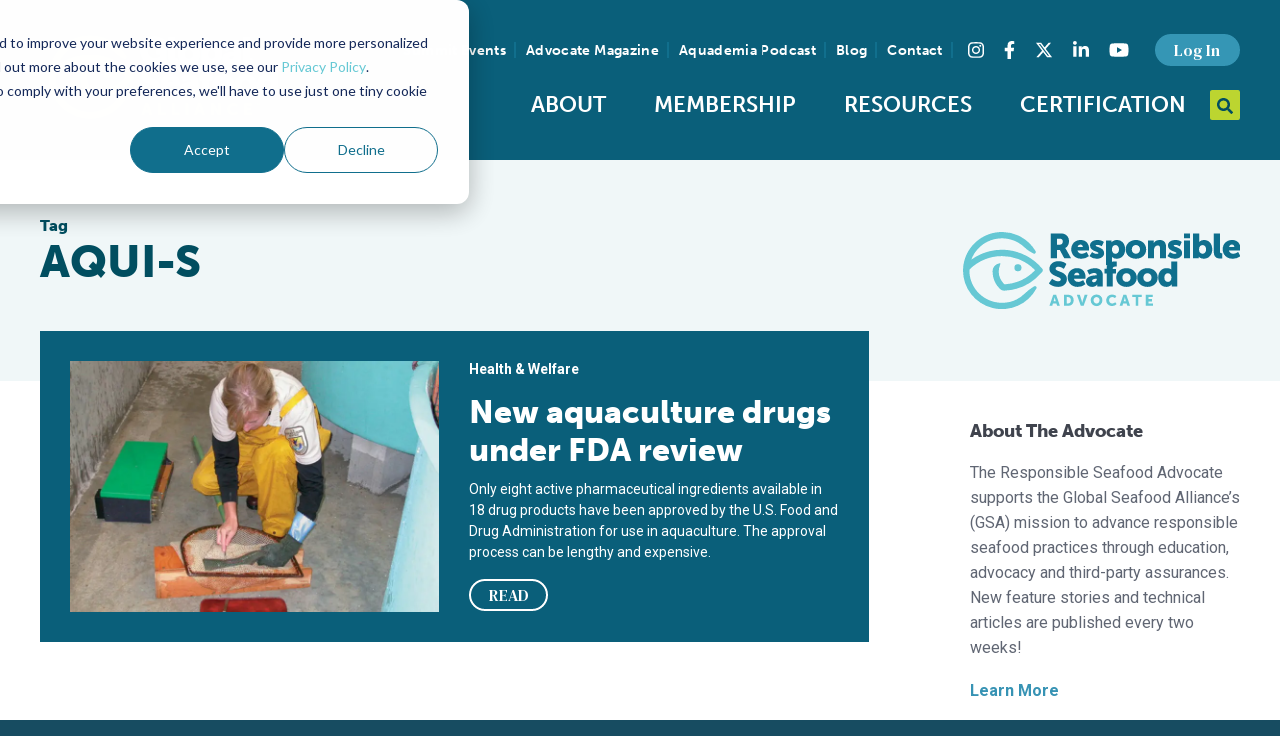

--- FILE ---
content_type: text/html; charset=UTF-8
request_url: https://www.globalseafood.org/advocate/topic/aqui-s/
body_size: 13901
content:
<!doctype html>
<html class="no-js" lang="en-US">
<head>
    <meta charset="UTF-8">

<meta
    name="viewport"
    content="width=device-width, initial-scale=1, shrink-to-fit=no"
    >

<meta
    name="format-detection"
    content="telephone=no"
    >

<link
    rel="dns-prefetch"
    href="https://www.youtube.com"
    >

<link
    rel="dns-prefetch"
    href="https://www.vimeo.com"
    >

<link
    rel="dns-prefetch"
    href="https://fonts.googleapis.com"
    >

<link
    rel="dns-prefetch"
    href="https://use.fontawesome.com"
    >

<link
    rel="dns-prefetch"
    href="https://use.typekit.net"
    >

<link
    rel="dns-prefetch"
    href="https://p.typekit.net"
    >

<link
    rel="preconnect"
    href="https://fonts.gstatic.com"
    crossorigin
    >

<link
    rel="preconnect"
    href="https://use.typekit.net"
    crossorigin
    >

<link
    rel="apple-touch-icon"
    sizes="180x180"
    href="/apple-touch-icon.png"
    >

<link
    rel="icon"
    type="image/png"
    sizes="32x32"
    href="/favicon-32x32.png"
    >

<link
    rel="icon"
    type="image/png"
    sizes="16x16"
    href="/favicon-16x16.png"
    >

<link
    rel="manifest"
    href="/site.webmanifest"
    >

<link
    rel="mask-icon"
    href="/safari-pinned-tab.svg"
    color="#bcd530"
    >

<link
    rel="shortcut icon"
    href="/favicon.ico"
    >

<meta
    name="msapplication-TileColor"
    content="#0a5f7a"
    >

<meta
    name="msapplication-config"
    content="/browserconfig.xml"
    >

<meta
    name="theme-color"
    content="#0a5f7a"
    >

    <link
        rel="preload"
        href="https://use.typekit.net/beu4jnv.css"
        as="style"
        >

    <link
        rel="preconnect"
        href="https://fonts.googleapis.com"
        >

    <link
        rel="preconnect"
        href="https://fonts.gstatic.com"
        crossorigin
        >

    <link
        href="https://fonts.googleapis.com/css2?family=DM+Serif+Text&family=Roboto:wght@400;500;700&display=swap"
        rel="stylesheet"
        >

    <link
        rel="stylesheet"
        href="https://use.typekit.net/beu4jnv.css"
        >

    <link
        rel="stylesheet"
        href="/assets/build/vendor.min.css?520367ae501e12e0cf2ee655db9035f6"
        >

    <link
        rel="stylesheet"
        href="/assets/build/app.min.css?520367ae501e12e0cf2ee655db9035f6"
        >
    <link
        rel="stylesheet"
        href="https://cdn.jsdelivr.net/npm/swiper@11/swiper-bundle.min.css"
        />

        <script src="https://cdn.jsdelivr.net/npm/swiper@11/swiper-bundle.min.js"></script>

        <!-- New GTM Script -->
        <script async src="https://www.googletagmanager.com/gtag/js?id=G-FBN35JSM4H"></script>
        <script>
        window.dataLayer = window.dataLayer || [];
        function gtag(){dataLayer.push(arguments);}
        gtag('js', new Date());

        gtag('config', 'G-FBN35JSM4H');
        </script>

    <script src="https://d2wy8f7a9ursnm.cloudfront.net/v7/bugsnag.min.js"></script>
    <script>
        Bugsnag.start({
            apiKey: 'b7ca36c5ecac11d9e1e20d89c7d8c13c',
            releaseStage: 'production',
        });
    </script>
    <script>
        window.App = {
            post: {},
        };

        // Ready queue helper
        // Provides a way of queuing ready callbacks, before jQuery is available.
        window.$ready = (function () {
            var queue = [];

            var ready = function (onReady) {
                queue.push(onReady);
            };

            ready.queue = queue;

            return ready;
        })();
    </script>

    <meta name='robots' content='index, follow, max-image-preview:large, max-snippet:-1, max-video-preview:-1' />
	<style>img:is([sizes="auto" i], [sizes^="auto," i]) { contain-intrinsic-size: 3000px 1500px }</style>
	
	<!-- This site is optimized with the Yoast SEO plugin v26.3 - https://yoast.com/wordpress/plugins/seo/ -->
	<title>AQUI-S - Responsible Seafood Advocate</title>
	<link rel="canonical" href="https://www.globalseafood.org/advocate/topic/aqui-s/" />
	<meta property="og:locale" content="en_US" />
	<meta property="og:type" content="article" />
	<meta property="og:title" content="AQUI-S - Responsible Seafood Advocate" />
	<meta property="og:url" content="https://www.globalseafood.org/advocate/topic/aqui-s/" />
	<meta property="og:site_name" content="Global Seafood Alliance" />
	<meta name="twitter:card" content="summary_large_image" />
	<meta name="twitter:site" content="@GSA_Seafood" />
	<script type="application/ld+json" class="yoast-schema-graph">{"@context":"https://schema.org","@graph":[{"@type":"CollectionPage","@id":"https://www.globalseafood.org/advocate/topic/aqui-s/","url":"https://www.globalseafood.org/advocate/topic/aqui-s/","name":"AQUI-S - Responsible Seafood Advocate","isPartOf":{"@id":"https://www.globalseafood.org/#website"},"primaryImageOfPage":{"@id":"https://www.globalseafood.org/advocate/topic/aqui-s/#primaryimage"},"image":{"@id":"https://www.globalseafood.org/advocate/topic/aqui-s/#primaryimage"},"thumbnailUrl":"https://www.globalseafood.org/wp-content/uploads/2018/07/BOWKERpic1.jpg","breadcrumb":{"@id":"https://www.globalseafood.org/advocate/topic/aqui-s/#breadcrumb"},"inLanguage":"en-US"},{"@type":"ImageObject","inLanguage":"en-US","@id":"https://www.globalseafood.org/advocate/topic/aqui-s/#primaryimage","url":"https://www.globalseafood.org/wp-content/uploads/2018/07/BOWKERpic1.jpg","contentUrl":"https://www.globalseafood.org/wp-content/uploads/2018/07/BOWKERpic1.jpg","width":960,"height":653,"caption":"Miranda Dotson (USFWS) performs a skin scrape on an adult rainbow trout used in a study to evaluate the effectiveness of hydrogen peroxide to control infestations of Gyrodactylus salmonis."},{"@type":"BreadcrumbList","@id":"https://www.globalseafood.org/advocate/topic/aqui-s/#breadcrumb","itemListElement":[{"@type":"ListItem","position":1,"name":"Home","item":"https://www.globalseafood.org/"},{"@type":"ListItem","position":2,"name":"AQUI-S"}]},{"@type":"WebSite","@id":"https://www.globalseafood.org/#website","url":"https://www.globalseafood.org/","name":"Global Seafood Alliance","description":"An international non-profit organization committed to feeding the world through responsible, sustainable aquaculture.","publisher":{"@id":"https://www.globalseafood.org/#organization"},"potentialAction":[{"@type":"SearchAction","target":{"@type":"EntryPoint","urlTemplate":"https://www.globalseafood.org/?s={search_term_string}"},"query-input":{"@type":"PropertyValueSpecification","valueRequired":true,"valueName":"search_term_string"}}],"inLanguage":"en-US"},{"@type":"Organization","@id":"https://www.globalseafood.org/#organization","name":"Global Seafood Alliance","url":"https://www.globalseafood.org/","logo":{"@type":"ImageObject","inLanguage":"en-US","@id":"https://www.globalseafood.org/#/schema/logo/image/","url":"https://www.globalseafood.org/wp-content/uploads/2021/06/gsa-logo-dark.svg","contentUrl":"https://www.globalseafood.org/wp-content/uploads/2021/06/gsa-logo-dark.svg","width":509,"height":196,"caption":"Global Seafood Alliance"},"image":{"@id":"https://www.globalseafood.org/#/schema/logo/image/"},"sameAs":["https://www.facebook.com/seafoodalliance/","https://x.com/GSA_Seafood","https://www.instagram.com/seafoodalliance/","https://www.linkedin.com/company/seafoodalliance/","https://www.youtube.com/c/GlobalSeafoodAlliance"]}]}</script>
	<!-- / Yoast SEO plugin. -->


<link rel='dns-prefetch' href='//js.hs-scripts.com' />
<link rel="alternate" type="application/rss+xml" title="Global Seafood Alliance &raquo; Feed" href="https://www.globalseafood.org/feed/" />
<link rel="alternate" type="application/rss+xml" title="Global Seafood Alliance &raquo; Comments Feed" href="https://www.globalseafood.org/comments/feed/" />
<link rel="alternate" type="application/rss+xml" title="Global Seafood Alliance &raquo; AQUI-S Tag Feed" href="https://www.globalseafood.org/advocate/topic/aqui-s/feed/" />
<style id='classic-theme-styles-inline-css' type='text/css'>
/*! This file is auto-generated */
.wp-block-button__link{color:#fff;background-color:#32373c;border-radius:9999px;box-shadow:none;text-decoration:none;padding:calc(.667em + 2px) calc(1.333em + 2px);font-size:1.125em}.wp-block-file__button{background:#32373c;color:#fff;text-decoration:none}
</style>
<style id='safe-svg-svg-icon-style-inline-css' type='text/css'>
.safe-svg-cover{text-align:center}.safe-svg-cover .safe-svg-inside{display:inline-block;max-width:100%}.safe-svg-cover svg{fill:currentColor;height:100%;max-height:100%;max-width:100%;width:100%}

</style>
<style id='global-styles-inline-css' type='text/css'>
:root{--wp--preset--aspect-ratio--square: 1;--wp--preset--aspect-ratio--4-3: 4/3;--wp--preset--aspect-ratio--3-4: 3/4;--wp--preset--aspect-ratio--3-2: 3/2;--wp--preset--aspect-ratio--2-3: 2/3;--wp--preset--aspect-ratio--16-9: 16/9;--wp--preset--aspect-ratio--9-16: 9/16;--wp--preset--color--black: #000000;--wp--preset--color--cyan-bluish-gray: #abb8c3;--wp--preset--color--white: #ffffff;--wp--preset--color--pale-pink: #f78da7;--wp--preset--color--vivid-red: #cf2e2e;--wp--preset--color--luminous-vivid-orange: #ff6900;--wp--preset--color--luminous-vivid-amber: #fcb900;--wp--preset--color--light-green-cyan: #7bdcb5;--wp--preset--color--vivid-green-cyan: #00d084;--wp--preset--color--pale-cyan-blue: #8ed1fc;--wp--preset--color--vivid-cyan-blue: #0693e3;--wp--preset--color--vivid-purple: #9b51e0;--wp--preset--gradient--vivid-cyan-blue-to-vivid-purple: linear-gradient(135deg,rgba(6,147,227,1) 0%,rgb(155,81,224) 100%);--wp--preset--gradient--light-green-cyan-to-vivid-green-cyan: linear-gradient(135deg,rgb(122,220,180) 0%,rgb(0,208,130) 100%);--wp--preset--gradient--luminous-vivid-amber-to-luminous-vivid-orange: linear-gradient(135deg,rgba(252,185,0,1) 0%,rgba(255,105,0,1) 100%);--wp--preset--gradient--luminous-vivid-orange-to-vivid-red: linear-gradient(135deg,rgba(255,105,0,1) 0%,rgb(207,46,46) 100%);--wp--preset--gradient--very-light-gray-to-cyan-bluish-gray: linear-gradient(135deg,rgb(238,238,238) 0%,rgb(169,184,195) 100%);--wp--preset--gradient--cool-to-warm-spectrum: linear-gradient(135deg,rgb(74,234,220) 0%,rgb(151,120,209) 20%,rgb(207,42,186) 40%,rgb(238,44,130) 60%,rgb(251,105,98) 80%,rgb(254,248,76) 100%);--wp--preset--gradient--blush-light-purple: linear-gradient(135deg,rgb(255,206,236) 0%,rgb(152,150,240) 100%);--wp--preset--gradient--blush-bordeaux: linear-gradient(135deg,rgb(254,205,165) 0%,rgb(254,45,45) 50%,rgb(107,0,62) 100%);--wp--preset--gradient--luminous-dusk: linear-gradient(135deg,rgb(255,203,112) 0%,rgb(199,81,192) 50%,rgb(65,88,208) 100%);--wp--preset--gradient--pale-ocean: linear-gradient(135deg,rgb(255,245,203) 0%,rgb(182,227,212) 50%,rgb(51,167,181) 100%);--wp--preset--gradient--electric-grass: linear-gradient(135deg,rgb(202,248,128) 0%,rgb(113,206,126) 100%);--wp--preset--gradient--midnight: linear-gradient(135deg,rgb(2,3,129) 0%,rgb(40,116,252) 100%);--wp--preset--font-size--small: 13px;--wp--preset--font-size--medium: 20px;--wp--preset--font-size--large: 36px;--wp--preset--font-size--x-large: 42px;--wp--preset--spacing--20: 0.44rem;--wp--preset--spacing--30: 0.67rem;--wp--preset--spacing--40: 1rem;--wp--preset--spacing--50: 1.5rem;--wp--preset--spacing--60: 2.25rem;--wp--preset--spacing--70: 3.38rem;--wp--preset--spacing--80: 5.06rem;--wp--preset--shadow--natural: 6px 6px 9px rgba(0, 0, 0, 0.2);--wp--preset--shadow--deep: 12px 12px 50px rgba(0, 0, 0, 0.4);--wp--preset--shadow--sharp: 6px 6px 0px rgba(0, 0, 0, 0.2);--wp--preset--shadow--outlined: 6px 6px 0px -3px rgba(255, 255, 255, 1), 6px 6px rgba(0, 0, 0, 1);--wp--preset--shadow--crisp: 6px 6px 0px rgba(0, 0, 0, 1);}:where(.is-layout-flex){gap: 0.5em;}:where(.is-layout-grid){gap: 0.5em;}body .is-layout-flex{display: flex;}.is-layout-flex{flex-wrap: wrap;align-items: center;}.is-layout-flex > :is(*, div){margin: 0;}body .is-layout-grid{display: grid;}.is-layout-grid > :is(*, div){margin: 0;}:where(.wp-block-columns.is-layout-flex){gap: 2em;}:where(.wp-block-columns.is-layout-grid){gap: 2em;}:where(.wp-block-post-template.is-layout-flex){gap: 1.25em;}:where(.wp-block-post-template.is-layout-grid){gap: 1.25em;}.has-black-color{color: var(--wp--preset--color--black) !important;}.has-cyan-bluish-gray-color{color: var(--wp--preset--color--cyan-bluish-gray) !important;}.has-white-color{color: var(--wp--preset--color--white) !important;}.has-pale-pink-color{color: var(--wp--preset--color--pale-pink) !important;}.has-vivid-red-color{color: var(--wp--preset--color--vivid-red) !important;}.has-luminous-vivid-orange-color{color: var(--wp--preset--color--luminous-vivid-orange) !important;}.has-luminous-vivid-amber-color{color: var(--wp--preset--color--luminous-vivid-amber) !important;}.has-light-green-cyan-color{color: var(--wp--preset--color--light-green-cyan) !important;}.has-vivid-green-cyan-color{color: var(--wp--preset--color--vivid-green-cyan) !important;}.has-pale-cyan-blue-color{color: var(--wp--preset--color--pale-cyan-blue) !important;}.has-vivid-cyan-blue-color{color: var(--wp--preset--color--vivid-cyan-blue) !important;}.has-vivid-purple-color{color: var(--wp--preset--color--vivid-purple) !important;}.has-black-background-color{background-color: var(--wp--preset--color--black) !important;}.has-cyan-bluish-gray-background-color{background-color: var(--wp--preset--color--cyan-bluish-gray) !important;}.has-white-background-color{background-color: var(--wp--preset--color--white) !important;}.has-pale-pink-background-color{background-color: var(--wp--preset--color--pale-pink) !important;}.has-vivid-red-background-color{background-color: var(--wp--preset--color--vivid-red) !important;}.has-luminous-vivid-orange-background-color{background-color: var(--wp--preset--color--luminous-vivid-orange) !important;}.has-luminous-vivid-amber-background-color{background-color: var(--wp--preset--color--luminous-vivid-amber) !important;}.has-light-green-cyan-background-color{background-color: var(--wp--preset--color--light-green-cyan) !important;}.has-vivid-green-cyan-background-color{background-color: var(--wp--preset--color--vivid-green-cyan) !important;}.has-pale-cyan-blue-background-color{background-color: var(--wp--preset--color--pale-cyan-blue) !important;}.has-vivid-cyan-blue-background-color{background-color: var(--wp--preset--color--vivid-cyan-blue) !important;}.has-vivid-purple-background-color{background-color: var(--wp--preset--color--vivid-purple) !important;}.has-black-border-color{border-color: var(--wp--preset--color--black) !important;}.has-cyan-bluish-gray-border-color{border-color: var(--wp--preset--color--cyan-bluish-gray) !important;}.has-white-border-color{border-color: var(--wp--preset--color--white) !important;}.has-pale-pink-border-color{border-color: var(--wp--preset--color--pale-pink) !important;}.has-vivid-red-border-color{border-color: var(--wp--preset--color--vivid-red) !important;}.has-luminous-vivid-orange-border-color{border-color: var(--wp--preset--color--luminous-vivid-orange) !important;}.has-luminous-vivid-amber-border-color{border-color: var(--wp--preset--color--luminous-vivid-amber) !important;}.has-light-green-cyan-border-color{border-color: var(--wp--preset--color--light-green-cyan) !important;}.has-vivid-green-cyan-border-color{border-color: var(--wp--preset--color--vivid-green-cyan) !important;}.has-pale-cyan-blue-border-color{border-color: var(--wp--preset--color--pale-cyan-blue) !important;}.has-vivid-cyan-blue-border-color{border-color: var(--wp--preset--color--vivid-cyan-blue) !important;}.has-vivid-purple-border-color{border-color: var(--wp--preset--color--vivid-purple) !important;}.has-vivid-cyan-blue-to-vivid-purple-gradient-background{background: var(--wp--preset--gradient--vivid-cyan-blue-to-vivid-purple) !important;}.has-light-green-cyan-to-vivid-green-cyan-gradient-background{background: var(--wp--preset--gradient--light-green-cyan-to-vivid-green-cyan) !important;}.has-luminous-vivid-amber-to-luminous-vivid-orange-gradient-background{background: var(--wp--preset--gradient--luminous-vivid-amber-to-luminous-vivid-orange) !important;}.has-luminous-vivid-orange-to-vivid-red-gradient-background{background: var(--wp--preset--gradient--luminous-vivid-orange-to-vivid-red) !important;}.has-very-light-gray-to-cyan-bluish-gray-gradient-background{background: var(--wp--preset--gradient--very-light-gray-to-cyan-bluish-gray) !important;}.has-cool-to-warm-spectrum-gradient-background{background: var(--wp--preset--gradient--cool-to-warm-spectrum) !important;}.has-blush-light-purple-gradient-background{background: var(--wp--preset--gradient--blush-light-purple) !important;}.has-blush-bordeaux-gradient-background{background: var(--wp--preset--gradient--blush-bordeaux) !important;}.has-luminous-dusk-gradient-background{background: var(--wp--preset--gradient--luminous-dusk) !important;}.has-pale-ocean-gradient-background{background: var(--wp--preset--gradient--pale-ocean) !important;}.has-electric-grass-gradient-background{background: var(--wp--preset--gradient--electric-grass) !important;}.has-midnight-gradient-background{background: var(--wp--preset--gradient--midnight) !important;}.has-small-font-size{font-size: var(--wp--preset--font-size--small) !important;}.has-medium-font-size{font-size: var(--wp--preset--font-size--medium) !important;}.has-large-font-size{font-size: var(--wp--preset--font-size--large) !important;}.has-x-large-font-size{font-size: var(--wp--preset--font-size--x-large) !important;}
:where(.wp-block-post-template.is-layout-flex){gap: 1.25em;}:where(.wp-block-post-template.is-layout-grid){gap: 1.25em;}
:where(.wp-block-columns.is-layout-flex){gap: 2em;}:where(.wp-block-columns.is-layout-grid){gap: 2em;}
:root :where(.wp-block-pullquote){font-size: 1.5em;line-height: 1.6;}
</style>
<link rel='stylesheet' id='secondline-psb-subscribe-button-styles-css' href='https://www.globalseafood.org/wp-content/plugins/podcast-subscribe-buttons/assets/css/secondline-psb-styles.css?ver=7c8123edaa097bf16731514a31566b0b' type='text/css' media='all' />
<link rel='stylesheet' id='tablepress-default-css' href='https://www.globalseafood.org/wp-content/plugins/tablepress/css/build/default.css?ver=3.2.5' type='text/css' media='all' />
<script type="text/javascript" src="https://www.globalseafood.org/wp-includes/js/jquery/jquery.min.js?ver=3.7.1" id="jquery-core-js"></script>
<script type="text/javascript" id="jquery-core-js-after">
/* <![CDATA[ */
window.$ = jQuery;
/* ]]> */
</script>
<script type="text/javascript" src="https://www.globalseafood.org/wp-includes/js/jquery/jquery-migrate.min.js?ver=3.4.1" id="jquery-migrate-js"></script>
<link rel="https://api.w.org/" href="https://www.globalseafood.org/wp-json/" /><link rel="EditURI" type="application/rsd+xml" title="RSD" href="https://www.globalseafood.org/xmlrpc.php?rsd" />

<!-- This site is using AdRotate Professional v5.23.1 to display their advertisements - https://ajdg.solutions/ -->
<!-- AdRotate CSS -->
<style type="text/css" media="screen">
	.g { margin:0px; padding:0px; overflow:hidden; line-height:1; zoom:1; }
	.g img { height:auto; }
	.g-col { position:relative; float:left; }
	.g-col:first-child { margin-left: 0; }
	.g-col:last-child { margin-right: 0; }
	.g-wall { display:block; position:fixed; left:0; top:0; width:100%; height:100%; z-index:-1; }
	.woocommerce-page .g, .bbpress-wrapper .g { margin: 20px auto; clear:both; }
	@media only screen and (max-width: 480px) {
		.g-col, .g-dyn, .g-single { width:100%; margin-left:0; margin-right:0; }
		.woocommerce-page .g, .bbpress-wrapper .g { margin: 10px auto; }
	}
</style>
<!-- /AdRotate CSS -->

			<!-- DO NOT COPY THIS SNIPPET! Start of Page Analytics Tracking for HubSpot WordPress plugin v11.3.21-->
			<script class="hsq-set-content-id" data-content-id="listing-page">
				var _hsq = _hsq || [];
				_hsq.push(["setContentType", "listing-page"]);
			</script>
			<!-- DO NOT COPY THIS SNIPPET! End of Page Analytics Tracking for HubSpot WordPress plugin -->
			<!-- Stream WordPress user activity plugin v4.1.1 -->

    <script
        src="https://kit.fontawesome.com/cfd90e9519.js"
        crossorigin="anonymous"
        ></script>

    <script>var urlencSiteName = 'Global+Seafood+Alliance';</script>
</head>
<body class="archive tax-advocate_topic term-aqui-s term-11286 wp-theme-site logged-in" data-hash="5148b8b346ed5cedb50eb5b903c9cb0d2719d6b123734d508837271b2799b451713e9212911cc52556d9198ca4ab15b4">
<div
    class="layout-site-wrapper"
    id="top"
    >
    <header class="layout-header layout-wrapper">
        <div class="layout-container container-fluid">
            <div class="row justify-content-center align-items-center">
                <div class="col-6 col-lg-3">
                    <div class="layout-logo">
                        <a
                            href="https://www.globalseafood.org"
                            title="To Homepage"
                            >
                            <img
                                src="/assets/img/branding/gsa-logo-light.svg"
                                alt="Global Seafood Alliance Logo"
                                title="Global Seafood Alliance"
                                class="site-logo"
                                width="246"
                                height="90"
                                >
                        </a>
                    </div>
                </div>
                <div class="col-6 col-lg-9">
                    <div class="layout-utility">

                        
                        <nav
                            id="navSecondary"
                            class="nav--secondary"
                            aria-label="Secondary"
                            >
                            <ul class="nav">
                                                                    <li
                                        class="menu-item menu-item-cms"
                                        id="menu-item61981"
                                        >
                                        <a href="https://events.globalseafood.org/responsible-seafood-summit">
                                            Summit Events                                        </a>
                                    </li>
                                                                    <li
                                        class="menu-item menu-item-cms"
                                        id="menu-item54748"
                                        >
                                        <a href="https://www.globalseafood.org/advocate/">
                                            Advocate Magazine                                        </a>
                                    </li>
                                                                    <li
                                        class="menu-item menu-item-cms"
                                        id="menu-item54747"
                                        >
                                        <a href="https://www.globalseafood.org/podcast/">
                                            Aquademia Podcast                                        </a>
                                    </li>
                                                                    <li
                                        class="menu-item menu-item-cms"
                                        id="menu-item44438"
                                        >
                                        <a href="https://www.globalseafood.org/blog/">
                                            Blog                                        </a>
                                    </li>
                                                                    <li
                                        class="menu-item menu-item-cms"
                                        id="menu-item44437"
                                        >
                                        <a href="https://www.globalseafood.org/contact/">
                                            Contact                                        </a>
                                    </li>
                                                                                            </ul>
                        </nav>

                        <section class="layout-social-links">
    <h3 class="sr-only">Find us on social media</h3>
    <ul class="nav nav--social-links">
        <li class="instagram nav-item">
            <a
                class="nav-link"
                aria-label="Visit Global Seafood Alliance on Instagram"
                rel="noopener"
                target="_blank"
                href="https://www.instagram.com/seafoodalliance/"
                >
                <span class="sr-only">Instagram</span><i class="fab fa-instagram"></i>
            </a>
        </li>
        <li class="facebook nav-item">
            <a
                class="nav-link"
                aria-label="Visit Global Seafood Alliance on Facebook"
                rel="noopener"
                target="_blank"
                href="https://www.facebook.com/seafoodalliance/"
                >
                <span class="sr-only">Facebook</span><i class="fab fa-facebook-f"></i>
            </a>
        </li>
        <li class="twitter nav-item">
            <a
                class="nav-link"
                aria-label="Visit Global Seafood Alliance on Twitter"
                rel="noopener"
                target="_blank"
                href="https://twitter.com/GSA_Seafood"
                >
                <span class="sr-only">Twitter</span><svg xmlns="http://www.w3.org/2000/svg" height="1em" viewBox="0 0 512 512"><!--! Font Awesome Free 6.4.2 by @fontawesome - https://fontawesome.com License - https://fontawesome.com/license (Commercial License) Copyright 2023 Fonticons, Inc. --><path d="M389.2 48h70.6L305.6 224.2 487 464H345L233.7 318.6 106.5 464H35.8L200.7 275.5 26.8 48H172.4L272.9 180.9 389.2 48zM364.4 421.8h39.1L151.1 88h-42L364.4 421.8z"/></svg>
            </a>
        </li>
        <li class="linkedin nav-item">
            <a
                class="nav-link"
                aria-label="Visit Global Seafood Alliance on LinkedIn"
                rel="noopener"
                target="_blank"
                href="https://www.linkedin.com/company/seafoodalliance/"
                >
                <span class="sr-only">LinkedIn</span><i class="fab fa-linkedin-in"></i>
            </a>
        </li>
        <li class="youtube nav-item">
            <a
                class="nav-link"
                aria-label="Visit Global Seafood Alliance on YouTube"
                rel="noopener"
                target="_blank"
                href="https://www.youtube.com/c/GlobalSeafoodAlliance"
                >
                <span class="sr-only">YouTube</span><i class="fab fa-youtube"></i>
            </a>
        </li>
    </ul>
</section>

                        <nav
                            id="navAccount"
                            class="nav--account"
                            aria-label="Account"
                            >
                            <ul class="nav">
                                <li class="menu-item-static">
                                                                            <a
                                            href="/?option=saml_user_login"
                                            class="btn btn-secondary btn-sm"
                                            role="button"
                                            >
                                            Log In
                                        </a>
                                                                    </li>
                            </ul>
                        </nav>
                    </div>

                    <div class="layout-navbar">
                        <div class="layout-navbar-toggler">
                            <button
                                class="nav-toggler-btn nav-toggler--slider collapsed"
                                type="button"
                                id="mobileNavBtn"
                                aria-controls="navbar-primary-nav"
                                aria-expanded="false"
                                aria-label="Toggle navigation"
                                >
                                <span class="nav-toggler-box">
                                    <span class="nav-toggler-inner"></span>
                                </span>
                                <span class="nav-toggler-text sr-only">Toggle Navigation</span>
                            </button>
                        </div>
                        <nav
                            id="navPrimary"
                            class="nav--primary"
                            aria-label="Main"
                            >
                            <ul id="menu-main-menu" class="nav nav-fill"><li id="menu-item-57528" class="menu-item menu-item-type-custom menu-item-object-custom menu-item-has-children menu-item-57528"><a href="#">About</a>
<ul class="sub-menu">
	<li id="menu-item-12234" class="menu-item menu-item-type-post_type menu-item-object-page menu-item-12234"><a href="https://www.globalseafood.org/about-gsa/">Who We Are</a></li>
	<li id="menu-item-56602" class="menu-item menu-item-type-post_type menu-item-object-page menu-item-56602"><a href="https://www.globalseafood.org/about-gsa/our-history/">Our History</a></li>
	<li id="menu-item-50583" class="menu-item menu-item-type-post_type menu-item-object-page menu-item-50583"><a href="https://www.globalseafood.org/about-gsa/our-team/">Our Team</a></li>
	<li id="menu-item-54911" class="menu-item menu-item-type-post_type menu-item-object-page menu-item-54911"><a href="https://www.globalseafood.org/about-gsa/sustainable-development-goals/">Sustainable Development Goals</a></li>
	<li id="menu-item-59347" class="menu-item menu-item-type-custom menu-item-object-custom menu-item-59347"><a href="https://www.globalseafood.org/about-gsa/our-team/#careers">Careers</a></li>
</ul>
</li>
<li id="menu-item-57529" class="menu-item menu-item-type-custom menu-item-object-custom menu-item-has-children menu-item-57529"><a href="#">Membership</a>
<ul class="sub-menu">
	<li id="menu-item-12228" class="menu-item menu-item-type-post_type menu-item-object-page menu-item-12228"><a href="https://www.globalseafood.org/membership/">Overview</a></li>
	<li id="menu-item-45449" class="menu-item menu-item-type-post_type menu-item-object-page menu-item-45449"><a href="https://www.globalseafood.org/membership/our-members/">Our Members</a></li>
	<li id="menu-item-45448" class="menu-item menu-item-type-post_type menu-item-object-page menu-item-45448"><a href="https://www.globalseafood.org/membership/corporate-membership/">Corporate Membership</a></li>
	<li id="menu-item-65079" class="menu-item menu-item-type-post_type menu-item-object-page menu-item-65079"><a href="https://www.globalseafood.org/membership/membership-faqs/">Membership FAQs</a></li>
</ul>
</li>
<li id="menu-item-54742" class="menu-item menu-item-type-post_type menu-item-object-page menu-item-54742"><a href="https://www.globalseafood.org/education/">Resources</a></li>
<li id="menu-item-54743" class="menu-item menu-item-type-custom menu-item-object-custom menu-item-has-children menu-item-54743"><a href="#">Certification</a>
<ul class="sub-menu">
	<li id="menu-item-68489" class="menu-item menu-item-type-custom menu-item-object-custom menu-item-68489"><a href="https://info.globalseafood.org/get-certified">Get Certified</a></li>
	<li id="menu-item-64807" class="menu-item menu-item-type-custom menu-item-object-custom menu-item-64807"><a href="https://info.globalseafood.org/seafood-processing-with-standards">Seafood Processing Standard</a></li>
	<li id="menu-item-69708" class="menu-item menu-item-type-custom menu-item-object-custom menu-item-69708"><a href="https://info.globalseafood.org/feed">Responsible Feed</a></li>
	<li id="menu-item-54744" class="menu-item menu-item-type-custom menu-item-object-custom menu-item-54744"><a target="_blank" href="https://www.bapcertification.org/">Best Aquaculture Practices</a></li>
	<li id="menu-item-54745" class="menu-item menu-item-type-custom menu-item-object-custom menu-item-54745"><a target="_blank" href="https://bspcertification.org/">Best Seafood Practices</a></li>
	<li id="menu-item-59712" class="menu-item menu-item-type-custom menu-item-object-custom menu-item-59712"><a href="https://bap.globalseafood.org/">For Consumers</a></li>
</ul>
</li>
</ul>                        </nav>

                        <div class="layout-search">
                            <div class="layout-search__inner">
                                <form
                                    id="globalSearchForm"
                                    class="layout-search__form"
                                    action="/"
                                    method="GET"
                                    role="search"
                                    >
                                    <div class="layout-search__drawer">
                                        <label
                                            class="sr-only"
                                            for="globalSearchForm__input"
                                            >
                                            Search query
                                        </label>
                                        <input
                                            id="globalSearchForm__input"
                                            name="s"
                                            class="form-control form-control-sm layout-search__input"
                                            placeholder="Search..."
                                            required
                                            >
                                    </div>
                                    <button
                                        id="globalSearchForm__btn"
                                        class="layout-search__btn btn btn-primary"
                                        type="button"
                                        >
                                        <span class="sr-only">
                                            Open Search
                                        </span>
                                        <span class="layout-search__icon"><i class="fas fa-search"></i></span>
                                    </button>
                                    <button
                                        id="globalSearchForm__btn--open"
                                        class="layout-search__btn btn btn-primary"
                                        style="display: none;"
                                        type="submit"
                                        >
                                        <span class="sr-only">
                                            Submit Search
                                        </span>
                                        <span class="layout-search__icon"><i class="fas fa-search"></i></span>
                                    </button>
                                </form>
                            </div>
                        </div>
                    </div>
                </div>
            </div>
        </div>

        <div class="layout-nav-mobile">
            <nav
                id="navMobile"
                class="nav--mobile"
                aria-label="Main"
                >

                <button
                    id="mobileNavToStart"
                    class="sr-only"
                    >
                    Back to the start of the nav
                </button>

                <div
                    class="nav--mobile--wrapper"
                    aria-labelledby="mobileNavBtn"
                    >

                    <div class="py-3 px-4">
                                                    <a
                                href="/?option=saml_user_login"
                                class="btn btn-secondary btn-sm"
                                role="button"
                                >
                                Log In
                            </a>
                                            </div>

                    <ul id="menu-mobile" class="nav flex-column"><li class="menu-item menu-item-type-custom menu-item-object-custom menu-item-has-children menu-item-57528 primary-menu-item"><a href="#">About</a>
<ul class="sub-menu">
	<li class="menu-item menu-item-type-post_type menu-item-object-page menu-item-12234 primary-menu-item"><a href="https://www.globalseafood.org/about-gsa/">Who We Are</a></li>
	<li class="menu-item menu-item-type-post_type menu-item-object-page menu-item-56602 primary-menu-item"><a href="https://www.globalseafood.org/about-gsa/our-history/">Our History</a></li>
	<li class="menu-item menu-item-type-post_type menu-item-object-page menu-item-50583 primary-menu-item"><a href="https://www.globalseafood.org/about-gsa/our-team/">Our Team</a></li>
	<li class="menu-item menu-item-type-post_type menu-item-object-page menu-item-54911 primary-menu-item"><a href="https://www.globalseafood.org/about-gsa/sustainable-development-goals/">Sustainable Development Goals</a></li>
	<li class="menu-item menu-item-type-custom menu-item-object-custom menu-item-59347 primary-menu-item"><a href="https://www.globalseafood.org/about-gsa/our-team/#careers">Careers</a></li>
</ul>
</li>
<li class="menu-item menu-item-type-custom menu-item-object-custom menu-item-has-children menu-item-57529 primary-menu-item"><a href="#">Membership</a>
<ul class="sub-menu">
	<li class="menu-item menu-item-type-post_type menu-item-object-page menu-item-12228 primary-menu-item"><a href="https://www.globalseafood.org/membership/">Overview</a></li>
	<li class="menu-item menu-item-type-post_type menu-item-object-page menu-item-45449 primary-menu-item"><a href="https://www.globalseafood.org/membership/our-members/">Our Members</a></li>
	<li class="menu-item menu-item-type-post_type menu-item-object-page menu-item-45448 primary-menu-item"><a href="https://www.globalseafood.org/membership/corporate-membership/">Corporate Membership</a></li>
	<li class="menu-item menu-item-type-post_type menu-item-object-page menu-item-65079 primary-menu-item"><a href="https://www.globalseafood.org/membership/membership-faqs/">Membership FAQs</a></li>
</ul>
</li>
<li class="menu-item menu-item-type-post_type menu-item-object-page menu-item-54742 primary-menu-item"><a href="https://www.globalseafood.org/education/">Resources</a></li>
<li class="menu-item menu-item-type-custom menu-item-object-custom menu-item-has-children menu-item-54743 primary-menu-item"><a href="#">Certification</a>
<ul class="sub-menu">
	<li class="menu-item menu-item-type-custom menu-item-object-custom menu-item-68489 primary-menu-item"><a href="https://info.globalseafood.org/get-certified">Get Certified</a></li>
	<li class="menu-item menu-item-type-custom menu-item-object-custom menu-item-64807 primary-menu-item"><a href="https://info.globalseafood.org/seafood-processing-with-standards">Seafood Processing Standard</a></li>
	<li class="menu-item menu-item-type-custom menu-item-object-custom menu-item-69708 primary-menu-item"><a href="https://info.globalseafood.org/feed">Responsible Feed</a></li>
	<li class="menu-item menu-item-type-custom menu-item-object-custom menu-item-54744 primary-menu-item"><a target="_blank" href="https://www.bapcertification.org/">Best Aquaculture Practices</a></li>
	<li class="menu-item menu-item-type-custom menu-item-object-custom menu-item-54745 primary-menu-item"><a target="_blank" href="https://bspcertification.org/">Best Seafood Practices</a></li>
	<li class="menu-item menu-item-type-custom menu-item-object-custom menu-item-59712 primary-menu-item"><a href="https://bap.globalseafood.org/">For Consumers</a></li>
</ul>
</li>
 <li id="menu-item-61981" class="menu-item menu-item-type-custom menu-item-object-custom menu-item-61981 secondary-menu-item"><a target="_blank" href="https://events.globalseafood.org/responsible-seafood-summit">Summit Events</a></li>
<li id="menu-item-54748" class="menu-item menu-item-type-post_type_archive menu-item-object-advocate menu-item-54748 secondary-menu-item"><a href="https://www.globalseafood.org/advocate/">Advocate Magazine</a></li>
<li id="menu-item-54747" class="menu-item menu-item-type-post_type menu-item-object-page menu-item-54747 secondary-menu-item"><a href="https://www.globalseafood.org/podcast/">Aquademia Podcast</a></li>
<li id="menu-item-44438" class="menu-item menu-item-type-post_type menu-item-object-page current_page_parent menu-item-44438 secondary-menu-item"><a href="https://www.globalseafood.org/blog/">Blog</a></li>
<li id="menu-item-44437" class="menu-item menu-item-type-post_type menu-item-object-page menu-item-44437 secondary-menu-item"><a href="https://www.globalseafood.org/contact/">Contact</a></li>
</ul>                </div>

                <button
                    id="mobileNavToEnd"
                    class="sr-only"
                    >
                    Jump to the end of the navigation
                </button>

            </nav>
        </div>
    </header>


<div class="advocate">
    <div class="layout-wrapper layout-hero layout-hero-subpage">
    <div class="layout-container container-fluid">
        <div class="row align-items-center">
            <header class="col-12 col-md-9 advocate__content--header order-1 order-md-0">
                    
                    
                                            <div class="advocate__content--category article-listing">
                            <h1 class="advocate__posts--taxonomy-title ml-0">
                                <span class="tax-descriptor none tag">Tag</span> AQUI-S                            </h1>
                        </div>
                                </header>
            <div class="col-12 col-md-3 d-print-none advocate-intro order-0 order-md-1">
                
    <div class="advocate-intro__logo">
        <a href="/advocate/">
            <img width="780" height="219" src="https://www.globalseafood.org/wp-content/uploads/2021/09/RSA-logo.svg" class="attachment-medium size-medium" alt="Responsible Seafood Advocate logo" loading="eager" decoding="async" fetchpriority="high" />        </a>
    </div>
            </div>
        </div>
    </div>
</div>

    <div class="layout-wrapper">
        <div class="layout-container container-fluid">
            <div class="row">
                <div class="col-12 col-lg-9">
                    <main class="has-sidebar advocate__posts advocate-listing advocate-category-listing">
                                                                                                                                                                                                    <div class="advocate-category__featured-article">
                                            <div class="row">
                                                <div class="col-md-6">
                                                    <a href="https://www.globalseafood.org/advocate/new-aquaculture-drugs-under-fda-review/">
                                                        <img
                                                            class="advocate-category__featured-article--img"
                                                            src="https://www.globalseafood.org/wp-content/uploads/2018/07/BOWKERpic1-768x522.jpg"
                                                            alt="Article image for New aquaculture drugs under FDA review"
                                                            >
                                                    </a>
                                                </div>
                                                <div class="col-md-6">
                                                    <p class="advocate-article__card--category text-white">
                                                        Health &amp; Welfare                                                    </p>
                                                    <div class="">
                                                        <h2 class="advocate-category__featured-article--title">
                                                            <a href="https://www.globalseafood.org/advocate/new-aquaculture-drugs-under-fda-review/">New aquaculture drugs under FDA review</a>
                                                        </h2>
                                                        <div class="advocate-category__featured-article--excerpt">
                                                            <p>Only eight active pharmaceutical ingredients available in 18 drug products have been approved by the U.S. Food and Drug Administration for use in aquaculture. The approval process can be lengthy and expensive.<span class='excerpt-more'>&nbsp;</span></p>
                                                        </div>
                                                        <a
                                                            href="https://www.globalseafood.org/advocate/new-aquaculture-drugs-under-fda-review/"
                                                            class="btn btn-sm btn-outline-white"
                                                            >
                                                            READ
                                                        </a>
                                                    </div>
                                                </div>
                                            </div>
                                        </div>

                                        <div class="adwrap">
                                            <!-- Either there are no banners, they are disabled or none qualified for this location! -->                                        </div>

                                                                                <div class="row">

                                                                            
                                                                    </div>                             
                                            </main>
                </div>
                <div class="col-12 col-lg-3">
                    <aside class="advocate__sidebar d-print-none">

                                <div class="widget">
                <h4 class="widget__title">About The Advocate</h4>
                <p class="widget__text">The Responsible Seafood Advocate supports the Global Seafood Alliance’s (GSA) mission to advance responsible seafood practices through education, advocacy and third-party assurances. New feature stories and technical articles are published every two weeks! </p>
                <p>
                    <a
                        href="https://www.globalseafood.org/about-the-advocate/"
                        class="widget__link"
                        >
                        Learn More                    </a>
                </p>
            </div>
            
    <div class="widget widget-search">
        <span class="sr-only">Search Responsible Seafood Advocate</span>
        
<form role="search" method="get" class="search-form" action="/">
	<div>
		<label class="screen-reader-text" for="s">Search Responsible Seafood Advocate</label>
		<input type="text" value="" name="s" id="s" placeholder="Search">
		<input type="hidden" name="post_type" value="advocate">
		<input type="hidden" name="cat" value="">
		<button type="submit" id="search-submit" class="btn btn-primary search-submit form-submit">
			<span>Search</span>
			<i class="fas fa-search"></i>
		</button>
	</div>
</form>
    </div>

                <div class="widget ad-unit">
            <div class="g g-5"><div class="g-single a-282"><a class="gofollow" data-track="MjgyLDUsNjA=" target="_blank" href="https://info.globalseafood.org/get-certified"><img src="https://www.globalseafood.org/wp-content/uploads/2025/05/BAP_B2B_2025_350x500.jpg" alt="Ad for [BAP certified]" /></a></div></div>        </div>
    
    
            <div class="advertising-callout">
            <h4>Sponsorship Opportunities</h4>
            <a
                class="btn btn-sm btn-primary"
                href="https://www.globalseafood.org/wp-content/uploads/2025/04/Summit-2025-sponsorship-one-pager.pdf"
                target="_blank"
                >
                2025 Summit Sponsorship            </a>
        </div>
    

            <div class="widget">
            <h4 class="widget__title">Categories</h4>
            <div class="list-group list-group-flush widget__categories-list-group">
                                                            <a
                            href="https://www.globalseafood.org/advocate/category/aquafeeds/"
                            class="list-group-item list-group-item-action "
                                                            style="color:#bcd530"
                                                        >
                                                            <img
                                    src="https://www.globalseafood.org/wp-content/uploads/2019/12/icon-aquafeeds.svg"
                                    alt="Aquafeeds"
                                    class="widget__categories-list-group--icon"
                                    loading="lazy"
                                    >
                                                        <span class="d-inline-block">Aquafeeds</span>
                            <i class="fas fa-chevron-right widget__categories-list-group--arrow"></i>
                        </a>
                                                                                <a
                            href="https://www.globalseafood.org/advocate/category/fisheries/"
                            class="list-group-item list-group-item-action "
                                                            style="color:#4B2E83"
                                                        >
                                                            <img
                                    src="https://www.globalseafood.org/wp-content/uploads/2022/11/fisheries-icon-1.svg"
                                    alt="Fisheries"
                                    class="widget__categories-list-group--icon"
                                    loading="lazy"
                                    >
                                                        <span class="d-inline-block">Fisheries</span>
                            <i class="fas fa-chevron-right widget__categories-list-group--arrow"></i>
                        </a>
                                                                                <a
                            href="https://www.globalseafood.org/advocate/category/from-our-sponsors/"
                            class="list-group-item list-group-item-action "
                                                            style="color:#e45e5e"
                                                        >
                                                            <img
                                    src="https://www.globalseafood.org/wp-content/uploads/2022/01/megaphone-solid-red.svg"
                                    alt="From Our Sponsors"
                                    class="widget__categories-list-group--icon"
                                    loading="lazy"
                                    >
                                                        <span class="d-inline-block">From Our Sponsors</span>
                            <i class="fas fa-chevron-right widget__categories-list-group--arrow"></i>
                        </a>
                                                                                <a
                            href="https://www.globalseafood.org/advocate/category/health-and-welfare/"
                            class="list-group-item list-group-item-action "
                                                            style="color:#3793b4"
                                                        >
                                                            <img
                                    src="https://www.globalseafood.org/wp-content/uploads/2019/12/icon-health-and-welfare.svg"
                                    alt="Health &amp; Welfare"
                                    class="widget__categories-list-group--icon"
                                    loading="lazy"
                                    >
                                                        <span class="d-inline-block">Health &amp; Welfare</span>
                            <i class="fas fa-chevron-right widget__categories-list-group--arrow"></i>
                        </a>
                                                                                <a
                            href="https://www.globalseafood.org/advocate/category/innovation-and-investment/"
                            class="list-group-item list-group-item-action "
                                                            style="color:#174C61"
                                                        >
                                                            <img
                                    src="https://www.globalseafood.org/wp-content/uploads/2019/12/icon-innovation-and-investment.svg"
                                    alt="Innovation &amp; Investment"
                                    class="widget__categories-list-group--icon"
                                    loading="lazy"
                                    >
                                                        <span class="d-inline-block">Innovation &amp; Investment</span>
                            <i class="fas fa-chevron-right widget__categories-list-group--arrow"></i>
                        </a>
                                                                                <a
                            href="https://www.globalseafood.org/advocate/category/intelligence/"
                            class="list-group-item list-group-item-action "
                                                            style="color:#dfb036"
                                                        >
                                                            <img
                                    src="https://www.globalseafood.org/wp-content/uploads/2019/12/icon-intelligence.svg"
                                    alt="Intelligence"
                                    class="widget__categories-list-group--icon"
                                    loading="lazy"
                                    >
                                                        <span class="d-inline-block">Intelligence</span>
                            <i class="fas fa-chevron-right widget__categories-list-group--arrow"></i>
                        </a>
                                                                                <a
                            href="https://www.globalseafood.org/advocate/category/responsibility/"
                            class="list-group-item list-group-item-action "
                                                            style="color:#116f8d"
                                                        >
                                                            <img
                                    src="https://www.globalseafood.org/wp-content/uploads/2019/12/icon-responsibility.svg"
                                    alt="Responsibility"
                                    class="widget__categories-list-group--icon"
                                    loading="lazy"
                                    >
                                                        <span class="d-inline-block">Responsibility</span>
                            <i class="fas fa-chevron-right widget__categories-list-group--arrow"></i>
                        </a>
                                    
                                <a
                    href="https://www.globalseafood.org/advocate/topic/spanish/"
                    class="list-group-item list-group-item-action "
                    >

                    <img
                        src="https://www.globalseafood.org/wp-content/uploads/2021/09/icon-advocate-spanish-articles-1.svg"
                        alt="Artículos en Español icon"
                        class="widget__categories-list-group--icon"
                        loading="lazy"
                        >

                    <span class="d-inline-block text-atoll">Artículos en Español</span>
                    <i class="fas fa-chevron-right widget__categories-list-group--arrow"></i>
                </a>
            </div>
        </div>
    
    <div class="widget">
        <h4 class="widget__title"><span>Don't Miss an Article</span></h4>
        <div class="widget__form-wrapper">
            <script charset="utf-8" type="text/javascript" src="https://js.hsforms.net/forms/v2.js"></script>
            <script>
            hbspt.forms.create({
                region: "na1",
                portalId: "8945911",
                formId: "8fb91bfc-9233-47bb-a9b7-3fb2baf0f168"
            });
            </script>
        </div>
    </div>

                <div class="widget">
            <h4 class="widget__title">Featured</h4>
            <ul class="list-unstyled widget__posts-list">
                                                        <li class="media widget__posts-list--post">
                        <div class="media-body">
                                                            <a
                                    class="category"
                                    href="https://www.globalseafood.org/advocate/category/responsibility/"
                                                                            style="color:#116f8d"
                                                                        >
                                    Responsibility                                </a>
                                                        <a
                                href="https://www.globalseafood.org/advocate/closing-the-gender-gap-how-new-initiatives-are-transforming-traditional-roles-in-fisheries-and-aquaculture/"
                                class="title"
                                >
                                Closing the gender gap: How new initiatives are transforming traditional roles in fisheries and aquaculture                            </a>
                        </div>
                        <img
                            src="https://www.globalseafood.org/wp-content/uploads/2025/11/Tilapia_Lydia-Amanzi_1500-300x200.jpg"
                            alt="Closing the gender gap: How new initiatives are transforming traditional roles in fisheries and aquaculture"
                            class="image"
                            loading="lazy"
                            >
                    </li>
                                                        <li class="media widget__posts-list--post">
                        <div class="media-body">
                                                            <a
                                    class="category"
                                    href="https://www.globalseafood.org/advocate/category/intelligence/"
                                                                            style="color:#dfb036"
                                                                        >
                                    Intelligence                                </a>
                                                        <a
                                href="https://www.globalseafood.org/advocate/imported-fish-can-provide-nutrients-to-food-insecure-countries-but-at-what-cost/"
                                class="title"
                                >
                                Imported fish can provide nutrients to food-insecure countries. But at what cost?                            </a>
                        </div>
                        <img
                            src="https://www.globalseafood.org/wp-content/uploads/2025/11/Vietnam-cast-net_1500-300x200.jpg"
                            alt="Imported fish can provide nutrients to food-insecure countries. But at what cost?"
                            class="image"
                            loading="lazy"
                            >
                    </li>
                                                        <li class="media widget__posts-list--post">
                        <div class="media-body">
                                                            <a
                                    class="category"
                                    href="https://www.globalseafood.org/advocate/category/fisheries/"
                                                                            style="color:#4B2E83"
                                                                        >
                                    Fisheries                                </a>
                                                        <a
                                href="https://www.globalseafood.org/advocate/how-gillnet-mesh-sizes-impact-catch-efficiency-of-greenlandic-lumpfish/"
                                class="title"
                                >
                                How gillnet mesh sizes impact catch efficiency of Greenlandic lumpfish                            </a>
                        </div>
                        <img
                            src="https://www.globalseafood.org/wp-content/uploads/2025/11/OLESEN-lumpsucker_960-300x200.png"
                            alt="How gillnet mesh sizes impact catch efficiency of Greenlandic lumpfish"
                            class="image"
                            loading="lazy"
                            >
                    </li>
                            </ul>
        </div>
    
    <div class="widget">
        <div class="raka-widget raka-dropdown-widget raka-widget-dropdown-tags">
            <h4 class="widget__title">Popular Tags</h4>

            <label
                for="advocateTags"
                class="sr-only"
                >
                Select an Advocate Tag to view it's posts
            </label>

            <select
                id="advocateTags"
                name="tags"
                class="tags redirect-onchange custom-select custom-select-branded"
                >

                <option value="/advocate/">All Tags</option>

                
                
                    
                        <option
                            value="https://www.globalseafood.org/advocate/topic/news/"
                                                        >
                            News                        </option>

                    
                
                    
                        <option
                            value="https://www.globalseafood.org/advocate/topic/shrimp/"
                                                        >
                            Shrimp                        </option>

                    
                
                    
                        <option
                            value="https://www.globalseafood.org/advocate/topic/litopenaeus-vannamei/"
                                                        >
                            Litopenaeus vannamei                        </option>

                    
                
                    
                        <option
                            value="https://www.globalseafood.org/advocate/topic/james-wright/"
                                                        >
                            James Wright                        </option>

                    
                
                    
                        <option
                            value="https://www.globalseafood.org/advocate/topic/claude-e-boyd/"
                                                        >
                            Claude E. Boyd                        </option>

                    
                
                    
                        <option
                            value="https://www.globalseafood.org/advocate/topic/tilapia/"
                                                        >
                            tilapia                        </option>

                    
                
                    
                        <option
                            value="https://www.globalseafood.org/advocate/topic/climate-change/"
                                                        >
                            climate change                        </option>

                    
                
                    
                        <option
                            value="https://www.globalseafood.org/advocate/topic/pacific-white-shrimp/"
                                                        >
                            Pacific white shrimp                        </option>

                    
                
                    
                        <option
                            value="https://www.globalseafood.org/advocate/topic/salmon/"
                                                        >
                            salmon                        </option>

                    
                
                    
                        <option
                            value="https://www.globalseafood.org/advocate/topic/ras/"
                                                        >
                            RAS                        </option>

                    
                
                    
                        <option
                            value="https://www.globalseafood.org/advocate/topic/bonnie-waycott/"
                                                        >
                            Bonnie Waycott                        </option>

                    
                
                    
                        <option
                            value="https://www.globalseafood.org/advocate/topic/lauren-kramer/"
                                                        >
                            Lauren Kramer                        </option>

                    
                
                    
                        <option
                            value="https://www.globalseafood.org/advocate/topic/fishmeal/"
                                                        >
                            fishmeal                        </option>

                    
                
                    
                        <option
                            value="https://www.globalseafood.org/advocate/topic/camaron-blanco-del-pacifico/"
                                                        >
                            camarón blanco del Pacífico                        </option>

                    
                
                    
                        <option
                            value="https://www.globalseafood.org/advocate/topic/aquaculture/"
                                                        >
                            aquaculture                        </option>

                    
                
                    
                        <option
                            value="https://www.globalseafood.org/advocate/topic/fisheries/"
                                                        >
                            fisheries                        </option>

                    
                
                    
                        <option
                            value="https://www.globalseafood.org/advocate/topic/biofloc/"
                                                        >
                            biofloc                        </option>

                    
                
                    
                        <option
                            value="https://www.globalseafood.org/advocate/topic/george-j-flick/"
                                                        >
                            George J. Flick                        </option>

                    
                
                    
                        <option
                            value="https://www.globalseafood.org/advocate/topic/aquafeed/"
                                                        >
                            aquafeed                        </option>

                    
                
                    
                        <option
                            value="https://www.globalseafood.org/advocate/topic/canada/"
                                                        >
                            Canada                        </option>

                    
                
                    
                        <option
                            value="https://www.globalseafood.org/advocate/topic/oysters/"
                                                        >
                            oysters                        </option>

                    
                
                    
                        <option
                            value="https://www.globalseafood.org/advocate/topic/fish-oil/"
                                                        >
                            fish oil                        </option>

                    
                
                    
                        <option
                            value="https://www.globalseafood.org/advocate/topic/shrimp-farming/"
                                                        >
                            shrimp farming                        </option>

                    
                
                    
                        <option
                            value="https://www.globalseafood.org/advocate/topic/lisa-jackson/"
                                                        >
                            Lisa Jackson                        </option>

                    
                
                    
                        <option
                            value="https://www.globalseafood.org/advocate/topic/wssv/"
                                                        >
                            WSSV                        </option>

                    
                
            </select>
        </div>
    </div>

    
                <div class="widget ad-unit">
            <div class="g g-26"><div class="g-single a-204"><a class="gofollow" data-track="MjA0LDI2LDYw" target="_blank" href="https://bap.globalseafood.org/"><img src="https://www.globalseafood.org/wp-content/uploads/2025/07/bap_b2c_web2025_350x500.jpg" alt="Ad for [membership]" /></a></div></div>        </div>
    </aside>
                </div>
            </div>
        </div>
    </div>
</div>
<footer
    role="contentinfo"
    class="layout-wrapper"
    >
    <div class="layout-footer d-print-none">
        <div class="layout-container container-fluid">
            <div class="row justify-content-between">
                <div class="col-12 col-md-6">
                    <nav class="nav--footer">
                        <ul class="footer-menu"><li id="menu-item-12247" class="menu-item menu-item-type-post_type menu-item-object-page menu-item-12247"><a href="https://www.globalseafood.org/about-gsa/">About</a></li>
<li id="menu-item-12240" class="menu-item menu-item-type-post_type menu-item-object-page menu-item-12240"><a href="https://www.globalseafood.org/membership/">Membership</a></li>
<li id="menu-item-44435" class="menu-item menu-item-type-post_type menu-item-object-page menu-item-44435"><a href="https://www.globalseafood.org/education/">Resources</a></li>
<li id="menu-item-44436" class="menu-item menu-item-type-custom menu-item-object-custom menu-item-44436"><a target="_blank" href="https://www.bapcertification.org/">Best Aquaculture Practices (BAP)</a></li>
<li id="menu-item-54749" class="menu-item menu-item-type-custom menu-item-object-custom menu-item-54749"><a target="_blank" href="https://bspcertification.org/">Best Seafood Practices (BSP)</a></li>
<li id="menu-item-61979" class="menu-item menu-item-type-custom menu-item-object-custom menu-item-61979"><a href="https://events.globalseafood.org">Summit Events</a></li>
<li id="menu-item-44434" class="menu-item menu-item-type-post_type_archive menu-item-object-advocate menu-item-44434"><a href="https://www.globalseafood.org/advocate/">Advocate Magazine</a></li>
<li id="menu-item-55028" class="menu-item menu-item-type-post_type menu-item-object-page menu-item-55028"><a href="https://www.globalseafood.org/podcast/">Aquademia Podcast</a></li>
<li id="menu-item-12251" class="menu-item menu-item-type-post_type menu-item-object-page current_page_parent menu-item-12251"><a href="https://www.globalseafood.org/blog/">Blog</a></li>
<li id="menu-item-12243" class="menu-item menu-item-type-post_type menu-item-object-page menu-item-12243"><a href="https://www.globalseafood.org/contact/">Contact</a></li>
<li id="menu-item-67666" class="menu-item menu-item-type-post_type menu-item-object-page menu-item-67666"><a href="https://www.globalseafood.org/glossary/">Glossary</a></li>
</ul>                    </nav>
                </div>
                <div class="col-12 col-md-4">
                    <div class="layout-subscribe-form">
                        <h4 class="form-heading">Stay up to date with GSA</h4>
                        <script charset="utf-8" type="text/javascript" src="https://js.hsforms.net/forms/v2.js"></script>
                        <script>
                        hbspt.forms.create({
                            region: "na1",
                            portalId: "8945911",
                            formId: "b0a63f15-bfef-4f6a-84b2-1b35fca6d75c"
                        });
                        </script>
                    </div>
                    <div class="layout-social">
                        <section class="layout-social-links">
    <h3 class="sr-only">Find us on social media</h3>
    <ul class="nav nav--social-links">
        <li class="instagram nav-item">
            <a
                class="nav-link"
                aria-label="Visit Global Seafood Alliance on Instagram"
                rel="noopener"
                target="_blank"
                href="https://www.instagram.com/seafoodalliance/"
                >
                <span class="sr-only">Instagram</span><i class="fab fa-instagram"></i>
            </a>
        </li>
        <li class="facebook nav-item">
            <a
                class="nav-link"
                aria-label="Visit Global Seafood Alliance on Facebook"
                rel="noopener"
                target="_blank"
                href="https://www.facebook.com/seafoodalliance/"
                >
                <span class="sr-only">Facebook</span><i class="fab fa-facebook-f"></i>
            </a>
        </li>
        <li class="twitter nav-item">
            <a
                class="nav-link"
                aria-label="Visit Global Seafood Alliance on Twitter"
                rel="noopener"
                target="_blank"
                href="https://twitter.com/GSA_Seafood"
                >
                <span class="sr-only">Twitter</span><svg xmlns="http://www.w3.org/2000/svg" height="1em" viewBox="0 0 512 512"><!--! Font Awesome Free 6.4.2 by @fontawesome - https://fontawesome.com License - https://fontawesome.com/license (Commercial License) Copyright 2023 Fonticons, Inc. --><path d="M389.2 48h70.6L305.6 224.2 487 464H345L233.7 318.6 106.5 464H35.8L200.7 275.5 26.8 48H172.4L272.9 180.9 389.2 48zM364.4 421.8h39.1L151.1 88h-42L364.4 421.8z"/></svg>
            </a>
        </li>
        <li class="linkedin nav-item">
            <a
                class="nav-link"
                aria-label="Visit Global Seafood Alliance on LinkedIn"
                rel="noopener"
                target="_blank"
                href="https://www.linkedin.com/company/seafoodalliance/"
                >
                <span class="sr-only">LinkedIn</span><i class="fab fa-linkedin-in"></i>
            </a>
        </li>
        <li class="youtube nav-item">
            <a
                class="nav-link"
                aria-label="Visit Global Seafood Alliance on YouTube"
                rel="noopener"
                target="_blank"
                href="https://www.youtube.com/c/GlobalSeafoodAlliance"
                >
                <span class="sr-only">YouTube</span><i class="fab fa-youtube"></i>
            </a>
        </li>
    </ul>
</section>
                    </div>
                </div>
            </div>
        </div>
    </div>

    <div class="layout-tread">
        <div class="layout-container container-fluid">
            <div class="layout-legal">
                <div class="copyright">
                    <span class="nobr">
                        Copyright © 2025&nbsp;Global Seafood Alliance                    </span>
                </div>
                <div class="rights-statement">All rights reserved.</div>
                <div class="legal-links d-print-none">
                    <a href="/privacy-policy/">Privacy</a>
                </div>
                <div class="legal-links d-print-none">
                    <a href="/terms-of-use/">Terms of Use</a>
                </div>
            </div>
        </div>
    </div>
</footer>



</div> 
        
<noscript>
    <div id="enable-js">
        <p>
            Javascript is currently disabled in your web browser.
            For a better experience on this and other websites, we recommend that you <a
                href="http://enable-javascript.com"
                target="_blank">enable Javascript</a>.
        </p>
    </div>
</noscript>

<script>
    window.App.post.ID = 35433;
</script>

<script src="/assets/build/vendor.min.js?520367ae501e12e0cf2ee655db9035f6"></script>
<script src="/assets/build/app.min.js?520367ae501e12e0cf2ee655db9035f6"></script>

<script type="speculationrules">
{"prefetch":[{"source":"document","where":{"and":[{"href_matches":"\/*"},{"not":{"href_matches":["\/wp-*.php","\/wp-admin\/*","\/wp-content\/uploads\/*","\/wp-content\/*","\/wp-content\/plugins\/*","\/wp-content\/themes\/site\/*","\/*\\?(.+)"]}},{"not":{"selector_matches":"a[rel~=\"nofollow\"]"}},{"not":{"selector_matches":".no-prefetch, .no-prefetch a"}}]},"eagerness":"conservative"}]}
</script>
<script type="text/javascript">
/* <![CDATA[ */
	var relevanssi_rt_regex = /(&|\?)_(rt|rt_nonce)=(\w+)/g
	var newUrl = window.location.search.replace(relevanssi_rt_regex, '')
	history.replaceState(null, null, window.location.pathname + newUrl + window.location.hash)
/* ]]> */
</script>
<script type="text/javascript" id="adrotate-clicker-js-extra">
/* <![CDATA[ */
var click_object = {"ajax_url":"https:\/\/www.globalseafood.org\/wp-admin\/admin-ajax.php"};
/* ]]> */
</script>
<script type="text/javascript" src="https://www.globalseafood.org/wp-content/plugins/adrotate-pro/library/jquery.clicker.js" id="adrotate-clicker-js"></script>
<script type="text/javascript" id="leadin-script-loader-js-js-extra">
/* <![CDATA[ */
var leadin_wordpress = {"userRole":"visitor","pageType":"archive","leadinPluginVersion":"11.3.21"};
/* ]]> */
</script>
<script type="text/javascript" src="https://js.hs-scripts.com/8945911.js?integration=WordPress&amp;ver=11.3.21" id="leadin-script-loader-js-js"></script>
<script type="text/javascript" src="https://www.globalseafood.org/wp-content/plugins/podcast-subscribe-buttons/assets/js/modal.min.js?ver=1.0.0" id="secondline_psb_button_modal_script-js"></script>

<script>
    // Trigger any queued ready callbacks
    jQuery(function () {
        for (var i = 0; i < window.$ready.queue.length; i++) {
            window.$ready.queue[i]();
        }

        // Change $ready to instantly fire anything
        window.$ready = function (func) {
            func();
        };
    });
</script>

</body>
</html>


--- FILE ---
content_type: text/css
request_url: https://www.globalseafood.org/assets/build/app.min.css?520367ae501e12e0cf2ee655db9035f6
body_size: 81998
content:
@charset "UTF-8";.full-width{width:100vw;left:50%;margin-left:-50vw;position:relative}.select2-container{-webkit-box-sizing:border-box;box-sizing:border-box;display:inline-block;margin:0;position:relative;vertical-align:middle}.select2-container .select2-selection--single{-webkit-box-sizing:border-box;box-sizing:border-box;cursor:pointer;display:block;height:28px;-moz-user-select:none;-ms-user-select:none;user-select:none;-webkit-user-select:none}.select2-container .select2-selection--single .select2-selection__rendered{display:block;padding-left:8px;padding-right:20px;overflow:hidden;-o-text-overflow:ellipsis;text-overflow:ellipsis;white-space:nowrap}.select2-container .select2-selection--single .select2-selection__clear{position:relative}.select2-container[dir=rtl] .select2-selection--single .select2-selection__rendered{padding-right:8px;padding-left:20px}.select2-container .select2-selection--multiple{-webkit-box-sizing:border-box;box-sizing:border-box;cursor:pointer;display:block;min-height:32px;-moz-user-select:none;-ms-user-select:none;user-select:none;-webkit-user-select:none}.select2-container .select2-selection--multiple .select2-selection__rendered{display:inline-block;overflow:hidden;padding-left:8px;-o-text-overflow:ellipsis;text-overflow:ellipsis;white-space:nowrap}.select2-container .select2-search--inline{float:left}.select2-container .select2-search--inline .select2-search__field{-webkit-box-sizing:border-box;box-sizing:border-box;border:none;font-size:100%;margin-top:5px;padding:0}.select2-container .select2-search--inline .select2-search__field::-webkit-search-cancel-button{-webkit-appearance:none}.select2-dropdown{background-color:#fff;border:1px solid #aaa;border-radius:4px;-webkit-box-sizing:border-box;box-sizing:border-box;display:block;position:absolute;left:-100000px;width:100%;z-index:1051}.select2-results{display:block}.select2-results__options{list-style:none;margin:0;padding:0}.select2-results__option{padding:6px;-moz-user-select:none;-ms-user-select:none;user-select:none;-webkit-user-select:none}.select2-results__option[aria-selected]{cursor:pointer}.select2-container--open .select2-dropdown{left:0}.select2-container--open .select2-dropdown--above{border-bottom:none;border-bottom-left-radius:0;border-bottom-right-radius:0}.select2-container--open .select2-dropdown--below{border-top:none;border-top-left-radius:0;border-top-right-radius:0}.select2-search--dropdown{display:block;padding:4px}.select2-search--dropdown .select2-search__field{padding:4px;width:100%;-webkit-box-sizing:border-box;box-sizing:border-box}.select2-search--dropdown .select2-search__field::-webkit-search-cancel-button{-webkit-appearance:none}.select2-search--dropdown.select2-search--hide{display:none}.select2-close-mask{border:0;margin:0;padding:0;display:block;position:fixed;left:0;top:0;min-height:100%;min-width:100%;height:auto;width:auto;opacity:0;z-index:99;background-color:#fff;filter:alpha(opacity=0)}.select2-hidden-accessible{border:0!important;clip:rect(0 0 0 0)!important;-webkit-clip-path:inset(50%)!important;clip-path:inset(50%)!important;height:1px!important;overflow:hidden!important;padding:0!important;position:absolute!important;width:1px!important;white-space:nowrap!important}.select2-container--default .select2-selection--single{background-color:#fff;border:1px solid #aaa;border-radius:4px}.select2-container--default .select2-selection--single .select2-selection__rendered{color:#444;line-height:28px}.select2-container--default .select2-selection--single .select2-selection__clear{cursor:pointer;float:right;font-weight:700}.select2-container--default .select2-selection--single .select2-selection__placeholder{color:#999}.select2-container--default .select2-selection--single .select2-selection__arrow{height:26px;position:absolute;top:1px;right:1px;width:20px}.select2-container--default .select2-selection--single .select2-selection__arrow b{border-color:#888 transparent transparent;border-style:solid;border-width:5px 4px 0;height:0;left:50%;margin-left:-4px;margin-top:-2px;position:absolute;top:50%;width:0}.select2-container--default[dir=rtl] .select2-selection--single .select2-selection__clear{float:left}.select2-container--default[dir=rtl] .select2-selection--single .select2-selection__arrow{left:1px;right:auto}.select2-container--default.select2-container--disabled .select2-selection--single{background-color:#eee;cursor:default}.select2-container--default.select2-container--disabled .select2-selection--single .select2-selection__clear{display:none}.select2-container--default.select2-container--open .select2-selection--single .select2-selection__arrow b{border-color:transparent transparent #888;border-width:0 4px 5px}.select2-container--default .select2-selection--multiple{background-color:#fff;border:1px solid #aaa;border-radius:4px;cursor:text}.select2-container--default .select2-selection--multiple .select2-selection__rendered{-webkit-box-sizing:border-box;box-sizing:border-box;list-style:none;margin:0;padding:0 5px;width:100%}.select2-container--default .select2-selection--multiple .select2-selection__rendered li{list-style:none}.select2-container--default .select2-selection--multiple .select2-selection__clear{cursor:pointer;float:right;font-weight:700;margin-top:5px;margin-right:10px;padding:1px}.select2-container--default .select2-selection--multiple .select2-selection__choice{background-color:#e4e4e4;border:1px solid #aaa;border-radius:4px;cursor:default;float:left;margin-right:5px;margin-top:5px;padding:0 5px}.select2-container--default .select2-selection--multiple .select2-selection__choice__remove{color:#999;cursor:pointer;display:inline-block;font-weight:700;margin-right:2px}.select2-container--default .select2-selection--multiple .select2-selection__choice__remove:hover{color:#333}.select2-container--default[dir=rtl] .select2-selection--multiple .select2-search--inline,.select2-container--default[dir=rtl] .select2-selection--multiple .select2-selection__choice{float:right}.select2-container--default[dir=rtl] .select2-selection--multiple .select2-selection__choice{margin-left:5px;margin-right:auto}.select2-container--default[dir=rtl] .select2-selection--multiple .select2-selection__choice__remove{margin-left:2px;margin-right:auto}.select2-container--default.select2-container--focus .select2-selection--multiple{border:1px solid #000;outline:0}.select2-container--default.select2-container--disabled .select2-selection--multiple{background-color:#eee;cursor:default}.select2-container--default.select2-container--disabled .select2-selection__choice__remove{display:none}.select2-container--default.select2-container--open.select2-container--above .select2-selection--multiple,.select2-container--default.select2-container--open.select2-container--above .select2-selection--single{border-top-left-radius:0;border-top-right-radius:0}.select2-container--default.select2-container--open.select2-container--below .select2-selection--multiple,.select2-container--default.select2-container--open.select2-container--below .select2-selection--single{border-bottom-left-radius:0;border-bottom-right-radius:0}.select2-container--default .select2-search--dropdown .select2-search__field{border:1px solid #aaa}.select2-container--default .select2-search--inline .select2-search__field{background:transparent;border:none;outline:0;-webkit-box-shadow:none;box-shadow:none;-webkit-appearance:textfield}.select2-container--default .select2-results>.select2-results__options{max-height:200px;overflow-y:auto}.select2-container--default .select2-results__option[role=group]{padding:0}.select2-container--default .select2-results__option[aria-disabled=true]{color:#999}.select2-container--default .select2-results__option[aria-selected=true]{background-color:#ddd}.select2-container--default .select2-results__option .select2-results__option{padding-left:1em}.select2-container--default .select2-results__option .select2-results__option .select2-results__group{padding-left:0}.select2-container--default .select2-results__option .select2-results__option .select2-results__option{margin-left:-1em;padding-left:2em}.select2-container--default .select2-results__option .select2-results__option .select2-results__option .select2-results__option{margin-left:-2em;padding-left:3em}.select2-container--default .select2-results__option .select2-results__option .select2-results__option .select2-results__option .select2-results__option{margin-left:-3em;padding-left:4em}.select2-container--default .select2-results__option .select2-results__option .select2-results__option .select2-results__option .select2-results__option .select2-results__option{margin-left:-4em;padding-left:5em}.select2-container--default .select2-results__option .select2-results__option .select2-results__option .select2-results__option .select2-results__option .select2-results__option .select2-results__option{margin-left:-5em;padding-left:6em}.select2-container--default .select2-results__option--highlighted[aria-selected]{background-color:#5897fb;color:#fff}.select2-container--default .select2-results__group{cursor:default;display:block;padding:6px}.select2-container--classic .select2-selection--single{background-color:#f7f7f7;border:1px solid #dee2e6;border-radius:0.25rem;outline:0;background-image:-o-linear-gradient(top,#fff 50%,#eee 100%);background-image:-webkit-gradient(linear,left top,left bottom,color-stop(50%,#fff),to(#eee));background-image:linear-gradient(180deg,#fff 50%,#eee);background-repeat:repeat-x;filter:progid:DXImageTransform.Microsoft.gradient(startColorstr="#FFFFFFFF",endColorstr="#FFEEEEEE",GradientType=0)}.select2-container--classic .select2-selection--single:focus{border:1px solid #5897fb}.select2-container--classic .select2-selection--single .select2-selection__rendered{color:#444;line-height:28px}.select2-container--classic .select2-selection--single .select2-selection__clear{cursor:pointer;float:right;font-weight:700;margin-right:10px}.select2-container--classic .select2-selection--single .select2-selection__placeholder{color:#999}.select2-container--classic .select2-selection--single .select2-selection__arrow{background-color:#ddd;border:none;border-left:1px solid #dee2e6;border-top-right-radius:0.25rem;border-bottom-right-radius:0.25rem;height:26px;position:absolute;top:1px;right:1px;width:20px;background-image:-o-linear-gradient(top,#eee 50%,#ccc 100%);background-image:-webkit-gradient(linear,left top,left bottom,color-stop(50%,#eee),to(#ccc));background-image:linear-gradient(180deg,#eee 50%,#ccc);background-repeat:repeat-x;filter:progid:DXImageTransform.Microsoft.gradient(startColorstr="#FFEEEEEE",endColorstr="#FFCCCCCC",GradientType=0)}.select2-container--classic .select2-selection--single .select2-selection__arrow b{border-color:#888 transparent transparent;border-style:solid;border-width:5px 4px 0;height:0;left:50%;margin-left:-4px;margin-top:-2px;position:absolute;top:50%;width:0}.select2-container--classic[dir=rtl] .select2-selection--single .select2-selection__clear{float:left}.select2-container--classic[dir=rtl] .select2-selection--single .select2-selection__arrow{border:none;border-right:1px solid #dee2e6;border-radius:0;border-top-left-radius:0.25rem;border-bottom-left-radius:0.25rem;left:1px;right:auto}.select2-container--classic.select2-container--open .select2-selection--single{border:1px solid #5897fb}.select2-container--classic.select2-container--open .select2-selection--single .select2-selection__arrow{background:transparent;border:none}.select2-container--classic.select2-container--open .select2-selection--single .select2-selection__arrow b{border-color:transparent transparent #888;border-width:0 4px 5px}.select2-container--classic.select2-container--open.select2-container--above .select2-selection--single{border-top:none;border-top-left-radius:0;border-top-right-radius:0;background-image:-o-linear-gradient(top,#fff 0%,#eee 50%);background-image:-webkit-gradient(linear,left top,left bottom,from(#fff),color-stop(50%,#eee));background-image:linear-gradient(180deg,#fff 0%,#eee 50%);background-repeat:repeat-x;filter:progid:DXImageTransform.Microsoft.gradient(startColorstr="#FFFFFFFF",endColorstr="#FFEEEEEE",GradientType=0)}.select2-container--classic.select2-container--open.select2-container--below .select2-selection--single{border-bottom:none;border-bottom-left-radius:0;border-bottom-right-radius:0;background-image:-o-linear-gradient(top,#eee 50%,#fff 100%);background-image:-webkit-gradient(linear,left top,left bottom,color-stop(50%,#eee),to(#fff));background-image:linear-gradient(180deg,#eee 50%,#fff);background-repeat:repeat-x;filter:progid:DXImageTransform.Microsoft.gradient(startColorstr="#FFEEEEEE",endColorstr="#FFFFFFFF",GradientType=0)}.select2-container--classic .select2-selection--multiple{background-color:#fff;border:1px solid #dee2e6;border-radius:0.25rem;cursor:text;outline:0}.select2-container--classic .select2-selection--multiple:focus{border:1px solid #5897fb}.select2-container--classic .select2-selection--multiple .select2-selection__rendered{list-style:none;margin:0;padding:0 5px}.select2-container--classic .select2-selection--multiple .select2-selection__clear{display:none}.select2-container--classic .select2-selection--multiple .select2-selection__choice{background-color:#e4e4e4;border:1px solid #dee2e6;border-radius:0.25rem;cursor:default;float:left;margin-right:5px;margin-top:5px;padding:0 5px}.select2-container--classic .select2-selection--multiple .select2-selection__choice__remove{color:#888;cursor:pointer;display:inline-block;font-weight:700;margin-right:2px}.select2-container--classic .select2-selection--multiple .select2-selection__choice__remove:hover{color:#555}.select2-container--classic[dir=rtl] .select2-selection--multiple .select2-selection__choice{float:right;margin-left:5px;margin-right:auto}.select2-container--classic[dir=rtl] .select2-selection--multiple .select2-selection__choice__remove{margin-left:2px;margin-right:auto}.select2-container--classic.select2-container--open .select2-selection--multiple{border:1px solid #5897fb}.select2-container--classic.select2-container--open.select2-container--above .select2-selection--multiple{border-top:none;border-top-left-radius:0;border-top-right-radius:0}.select2-container--classic.select2-container--open.select2-container--below .select2-selection--multiple{border-bottom:none;border-bottom-left-radius:0;border-bottom-right-radius:0}.select2-container--classic .select2-search--dropdown .select2-search__field{border:1px solid #dee2e6;outline:0}.select2-container--classic .select2-search--inline .select2-search__field{outline:0;-webkit-box-shadow:none;box-shadow:none}.select2-container--classic .select2-dropdown{background-color:#fff;border:1px solid transparent}.select2-container--classic .select2-dropdown--above{border-bottom:none}.select2-container--classic .select2-dropdown--below{border-top:none}.select2-container--classic .select2-results>.select2-results__options{max-height:200px;overflow-y:auto}.select2-container--classic .select2-results__option[role=group]{padding:0}.select2-container--classic .select2-results__option[aria-disabled=true]{color:grey}.select2-container--classic .select2-results__option--highlighted[aria-selected]{background-color:#3875d7;color:#fff}.select2-container--classic .select2-results__group{cursor:default;display:block;padding:6px}.select2-container--classic.select2-container--open .select2-dropdown{border-color:#5897fb}.widget .select2-container{width:100%!important}.select2-container{display:block}.select2-container .select2-selection--single{height:calc(1.5em + 1.5rem + 2px)!important}.select2-container .select2-selection--single .select2-selection__placeholder{color:#7f8289;line-height:calc(1.5em + 1.5rem)}.select2-container .select2-selection--single .select2-selection__clear{color:#262626;font-size:2rem;padding-right:0.5rem;padding-top:0.3125rem}.select2-container .select2-selection--single .select2-selection__rendered{color:#7f8289;line-height:calc(1.5em + 1.5rem);padding-right:1.75rem;padding-left:0.75rem;position:relative}.select2-container .select2-selection{background-color:#f0f7f8;border:1px solid #cfd8dc;border-radius:0;-webkit-transition:border-color 0.15s ease-in-out,-webkit-box-shadow 0.15s ease-in-out;transition:border-color 0.15s ease-in-out,-webkit-box-shadow 0.15s ease-in-out;-o-transition:border-color 0.15s ease-in-out,box-shadow 0.15s ease-in-out;transition:border-color 0.15s ease-in-out,box-shadow 0.15s ease-in-out;transition:border-color 0.15s ease-in-out,box-shadow 0.15s ease-in-out,-webkit-box-shadow 0.15s ease-in-out;width:100%}@media (prefers-reduced-motion:reduce){.select2-container .select2-selection{-webkit-transition:none;-o-transition:none;transition:none}}.select2-container.select2-container--focus .select2-selection{border-color:#deeb9a;-webkit-box-shadow:0 0 0 0.2rem rgba(188,213,48,.25);box-shadow:0 0 0 0.2rem rgba(188,213,48,.25)}.select2-container.select2-container--focus.select2-container--open .select2-selection{border-bottom:none;border-bottom-left-radius:0;border-bottom-right-radius:0}.select2-container.select2-container--disabled.select2-container--focus .select2-selection,.select2-container.select2-container--disabled .select2-selection{background-color:#e9ecef;cursor:not-allowed;border-color:#cfd8dc;-webkit-box-shadow:none;box-shadow:none}.select2-container.select2-container--disabled.select2-container--focus .select2-search__field,.select2-container.select2-container--disabled .select2-search__field{background-color:transparent}.select2-container .select2-dropdown{border-color:#cfd8dc;border-top:none;border-top-left-radius:0;border-top-right-radius:0}.select2-container .select2-dropdown.select2-dropdown--above{border-top:1px solid #cfd8dc;border-top-left-radius:0;border-top-right-radius:0}.select2-container .select2-dropdown .select2-results__option[aria-selected=true]{background-color:#e9ecef}.select2-container .select2-results__option--highlighted,.select2-container .select2-results__option--highlighted.select2-results__option[aria-selected=true]{background-color:#bcd530;color:#f8f9fa}.select2-container .select2-results__message{color:#3596b5}.column-filter-widgets .column-filter-widget a.filter-term{background:#bcd530;border:1px solid #bcd530;border-radius:20px;color:#fff;font-size:1rem;font-weight:400;left:0;overflow:hidden;padding:0.625em 2em 0.1875em 1em;position:absolute;top:0;white-space:nowrap;width:100%;z-index:8}.column-filter-widgets .column-filter-widget a.filter-term:before{color:#74841b;content:"\f00d";font-family:FontAwesome,sans-serif;padding:0 10px 0 0}.column-filter-widgets .column-filter-widget a.filter-term:after{background:#bcd530;background:-webkit-gradient(linear,left top,right top,from(rgba(188,213,48,0)),color-stop(67%,rgba(188,213,48,.67)),to(#bcd530));background:-o-linear-gradient(left,rgba(188,213,48,0) 0%,rgba(188,213,48,.67) 67%,#bcd530 100%);background:linear-gradient(90deg,rgba(188,213,48,0) 0%,rgba(188,213,48,.67) 67%,#bcd530);bottom:0;content:"";position:absolute;right:0;top:0;width:64px;z-index:9}.column-filter-widgets .column-filter-widget a.filter-term:focus,.column-filter-widgets .column-filter-widget a.filter-term:hover{background:#acc428;text-decoration:none!important}.column-filter-widgets .column-filter-widget a.filter-term:focus:before,.column-filter-widgets .column-filter-widget a.filter-term:hover:before{color:#fff}.iziModal .iziModal-header-title{font-size:24px;font-weight:700}.iziModal .iziModal-header-subtitle{color:hsla(0,0%,100%,.9);font-size:18px;overflow:unset;-o-text-overflow:unset;text-overflow:unset;white-space:unset}.slick-loading .slick-list{background:#fff url(/assets/img/ajax-loader.gif) 50% no-repeat}@font-face{font-family:slick;src:url(../fonts/slick.eot);src:url(../fonts/slick.eot?#iefix) format("embedded-opentype"),url(../fonts/slick.woff) format("woff"),url(../fonts/slick.ttf) format("truetype"),url(../fonts/slick.svg#slick) format("svg");font-weight:400;font-style:normal}.slick-next,.slick-prev{position:absolute;display:block;height:20px;width:20px;line-height:0px;font-size:0px;cursor:pointer;top:50%;-webkit-transform:translateY(-50%);-ms-transform:translateY(-50%);transform:translateY(-50%);padding:0;border:none}.slick-next,.slick-next:focus,.slick-next:hover,.slick-prev,.slick-prev:focus,.slick-prev:hover{background:transparent;color:transparent;outline:none}.slick-next.slick-disabled:before,.slick-next:focus:before,.slick-next:hover:before,.slick-prev.slick-disabled:before,.slick-prev:focus:before,.slick-prev:hover:before{opacity:1}.slick-next:before,.slick-prev:before{font-family:slick;font-size:20px;line-height:1;color:#3596b5;opacity:1;-webkit-font-smoothing:antialiased;-moz-osx-font-smoothing:grayscale}.slick-prev{left:-25px}[dir=rtl] .slick-prev{left:auto;right:-25px}.slick-prev:before{content:"←"}[dir=rtl] .slick-prev:before{content:"→"}.slick-next{right:-25px}[dir=rtl] .slick-next{left:-25px;right:auto}.slick-next:before{content:"→"}[dir=rtl] .slick-next:before{content:"←"}.slick-dotted.slick-slider{margin-bottom:30px}.slick-dots{position:absolute;bottom:-25px;list-style:none;display:block;text-align:center;padding:0;margin:0;width:100%}.slick-dots li{position:relative;display:inline-block;margin:0 5px;padding:0}.slick-dots li,.slick-dots li button{height:20px;width:20px;cursor:pointer}.slick-dots li button{border:0;background:transparent;display:block;outline:none;line-height:0px;font-size:0px;color:transparent;padding:5px}.slick-dots li button:focus,.slick-dots li button:hover{outline:none}.slick-dots li button:focus:before,.slick-dots li button:hover:before{opacity:1}.slick-dots li button:before{position:absolute;top:0;left:0;content:"•";width:20px;height:20px;font-family:slick;font-size:20px;line-height:20px;text-align:center;color:#ddebed;opacity:1;-webkit-font-smoothing:antialiased;-moz-osx-font-smoothing:grayscale}.slick-dots li.slick-active button:before{color:#bcd530;opacity:1}:root{--blue:#007bff;--indigo:#6610f2;--purple:#6f42c1;--pink:#e83e8c;--red:#dc3545;--orange:#fd7e14;--yellow:#ffc107;--green:#28a745;--teal:#20c997;--cyan:#17a2b8;--gray:#6c757d;--gray-dark:#343a40;--primary:#bcd530;--secondary:#3596b5;--success:#28a745;--info:#17a2b8;--warning:#ffc107;--danger:#dc3545;--light:#f8f9fa;--dark:#343a40;--deepsea:#0c2a35;--mosque:#014e60;--bluestone:#174c61;--blumine:#1f5c75;--fountain:#5ab2bc;--spray:#66c9d5;--surf:#116f8d;--darkgray:#262626;--medgray:#4a4a4a;--gray:#606673;--boston:#3793b4;--allports:#1e7884;--scooter:#298693;--keylime:#bcd530;--fuego:#b7cd2b;--palmtree:#c7df43;--elm:#1b886e;--jungle:#25a083;--anzac:#dfb036;--flamingo:#e45e5e;--lightgray:#c7d1d7;--lightergray:#cfd1d5;--iron:#d8d8d8;--gullgray:#9badb6;--junglemist:#c2d3db;--storm:#757a86;--light-slate:#7e8e96;--heather:#b5bcc0;--geyser:#d0d8dd;--solitude:#e8eff3;--catskill:#f0f7f8;--wild-sand:#f4f4f4;--anakiwa:#a0f2fc;--atoll:#0a5f7a;--blue-lagoon:#3596b5;--white:#fff;--white-smoke:#f9f9f9;--breakpoint-xs:0;--breakpoint-sm:576px;--breakpoint-md:768px;--breakpoint-lg:992px;--breakpoint-xl:1200px;--breakpoint-xxl:1440px;--font-family-sans-serif:"Roboto",sans-serif;--font-family-monospace:SFMono-Regular,Menlo,Monaco,Consolas,"Liberation Mono","Courier New",monospace}*,:after,:before{-webkit-box-sizing:border-box;box-sizing:border-box}html{font-family:sans-serif;line-height:1.15;-webkit-text-size-adjust:100%;-webkit-tap-highlight-color:rgba(0,0,0,0)}article,aside,figcaption,figure,footer,header,hgroup,main,nav,section{display:block}body{margin:0;font-family:Roboto,sans-serif;font-size:1rem;font-weight:400;line-height:1.5;color:#606673;text-align:left;background-color:#174c61}[tabindex="-1"]:focus:not(:focus-visible){outline:0!important}hr{-webkit-box-sizing:content-box;box-sizing:content-box;height:0;overflow:visible}h1,h2,h3,h4,h5,h6{margin-top:0;margin-bottom:0.5rem}p{margin-top:0;margin-bottom:1rem}abbr[data-original-title],abbr[title]{text-decoration:underline;-webkit-text-decoration:underline dotted;text-decoration:underline dotted;cursor:help;border-bottom:0;-webkit-text-decoration-skip-ink:none;text-decoration-skip-ink:none}address{font-style:normal;line-height:inherit}address,dl,ol,ul{margin-bottom:1rem}dl,ol,ul{margin-top:0}ol ol,ol ul,ul ol,ul ul{margin-bottom:0}dt{font-weight:700}dd{margin-bottom:0.5rem;margin-left:0}blockquote{margin:0 0 1rem}b,strong{font-weight:bolder}small{font-size:80%}sub,sup{position:relative;font-size:75%;line-height:0;vertical-align:baseline}sub{bottom:-0.25em}sup{top:-0.5em}a{color:#66c9d5;background-color:transparent}a,a:hover{text-decoration:none}a:hover{color:#288893}a:not([href]):not([class]),a:not([href]):not([class]):hover{color:inherit;text-decoration:none}code,kbd,pre,samp{font-family:SFMono-Regular,Menlo,Monaco,Consolas,Liberation Mono,Courier New,monospace;font-size:1em}pre{margin-top:0;margin-bottom:1rem;overflow:auto;-ms-overflow-style:scrollbar}figure{margin:0 0 1rem}img{border-style:none}img,svg{vertical-align:middle}svg{overflow:hidden}table{border-collapse:collapse}caption{padding-top:1rem;padding-bottom:1rem;color:#6c757d;text-align:left;caption-side:bottom}th{text-align:inherit;text-align:-webkit-match-parent}label{display:inline-block;margin-bottom:0.5rem}button{border-radius:0}button:focus:not(:focus-visible){outline:0}button,input,optgroup,select,textarea{margin:0;font-family:inherit;font-size:inherit;line-height:inherit}button,input{overflow:visible}button,select{text-transform:none}[role=button]{cursor:pointer}select{word-wrap:normal}[type=button],[type=reset],[type=submit],button{-webkit-appearance:button}[type=button]:not(:disabled),[type=reset]:not(:disabled),[type=submit]:not(:disabled),button:not(:disabled){cursor:pointer}[type=button]::-moz-focus-inner,[type=reset]::-moz-focus-inner,[type=submit]::-moz-focus-inner,button::-moz-focus-inner{padding:0;border-style:none}input[type=checkbox],input[type=radio]{-webkit-box-sizing:border-box;box-sizing:border-box;padding:0}textarea{overflow:auto;resize:vertical}fieldset{min-width:0;padding:0;margin:0;border:0}legend{display:block;width:100%;max-width:100%;padding:0;margin-bottom:0.5rem;font-size:1.5rem;line-height:inherit;color:inherit;white-space:normal}progress{vertical-align:baseline}[type=number]::-webkit-inner-spin-button,[type=number]::-webkit-outer-spin-button{height:auto}[type=search]{outline-offset:-2px;-webkit-appearance:none}[type=search]::-webkit-search-decoration{-webkit-appearance:none}::-webkit-file-upload-button{font:inherit;-webkit-appearance:button}output{display:inline-block}summary{display:list-item;cursor:pointer}template{display:none}[hidden]{display:none!important}.h1,.h2,.h3,.h4,.h5,.h6,h1,h2,h3,h4,h5,h6{margin-bottom:0.5rem;font-family:museo-sans,sans-serif;font-weight:900;line-height:1.2}.h1,h1{font-size:2.5rem}.h2,h2{font-size:2rem}.h3,h3{font-size:1.75rem}.h4,h4{font-size:1.5rem}.h5,h5{font-size:1.15rem}.h6,h6{font-size:0.9375rem}.lead{font-size:1.25rem;font-weight:300}.display-1{font-size:6rem}.display-1,.display-2{font-weight:300;line-height:1.2}.display-2{font-size:5.5rem}.display-3{font-size:4.5rem}.display-3,.display-4{font-weight:300;line-height:1.2}.display-4{font-size:3.5rem}hr{margin-top:1rem;margin-bottom:1rem;border:0;border-top:1px solid rgba(0,0,0,.1)}.small,small{font-size:0.875em;font-weight:400}.mark,mark{padding:0.2em;background-color:#fcf8e3}.layout-comparison-blocks .comparison-block--content .list-benefits,.list-inline,.list-unstyled{padding-left:0;list-style:none}.list-inline-item{display:inline-block}.list-inline-item:not(:last-child){margin-right:0.5rem}.initialism{font-size:90%;text-transform:uppercase}.blockquote{margin-bottom:1rem;font-size:1.25rem}.blockquote-footer{display:block;font-size:0.875em;color:#6c757d}.blockquote-footer:before{content:"— "}.container,.container-fluid,.container-lg,.container-md,.container-sm,.container-xl{width:100%;padding-right:15px;padding-left:15px;margin-right:auto;margin-left:auto}@media (min-width:576px){.container,.container-sm{max-width:540px}}@media (min-width:768px){.container,.container-md,.container-sm{max-width:720px}}@media (min-width:992px){.container,.container-lg,.container-md,.container-sm{max-width:960px}}@media (min-width:1200px){.container,.container-lg,.container-md,.container-sm,.container-xl{max-width:1140px}}.row{display:-webkit-box;display:-ms-flexbox;display:flex;-ms-flex-wrap:wrap;flex-wrap:wrap;margin-right:-15px;margin-left:-15px}.no-gutters{margin-right:0;margin-left:0}.no-gutters>.col,.no-gutters>[class*=col-]{padding-right:0;padding-left:0}.col,.col-1,.col-2,.col-3,.col-4,.col-5,.col-6,.col-7,.col-8,.col-9,.col-10,.col-11,.col-12,.col-auto,.col-lg,.col-lg-1,.col-lg-2,.col-lg-3,.col-lg-4,.col-lg-5,.col-lg-6,.col-lg-7,.col-lg-8,.col-lg-9,.col-lg-10,.col-lg-11,.col-lg-12,.col-lg-auto,.col-md,.col-md-1,.col-md-2,.col-md-3,.col-md-4,.col-md-5,.col-md-6,.col-md-7,.col-md-8,.col-md-9,.col-md-10,.col-md-11,.col-md-12,.col-md-auto,.col-sm,.col-sm-1,.col-sm-2,.col-sm-3,.col-sm-4,.col-sm-5,.col-sm-6,.col-sm-7,.col-sm-8,.col-sm-9,.col-sm-10,.col-sm-11,.col-sm-12,.col-sm-auto,.col-xl,.col-xl-1,.col-xl-2,.col-xl-3,.col-xl-4,.col-xl-5,.col-xl-6,.col-xl-7,.col-xl-8,.col-xl-9,.col-xl-10,.col-xl-11,.col-xl-12,.col-xl-auto,.col-xxl,.col-xxl-1,.col-xxl-2,.col-xxl-3,.col-xxl-4,.col-xxl-5,.col-xxl-6,.col-xxl-7,.col-xxl-8,.col-xxl-9,.col-xxl-10,.col-xxl-11,.col-xxl-12,.col-xxl-auto{position:relative;width:100%;padding-right:15px;padding-left:15px}.col{-ms-flex-preferred-size:0;flex-basis:0;-webkit-box-flex:1;-ms-flex-positive:1;flex-grow:1;max-width:100%}.row-cols-1>*{-webkit-box-flex:0;-ms-flex:0 0 100%;flex:0 0 100%;max-width:100%}.row-cols-2>*{-webkit-box-flex:0;-ms-flex:0 0 50%;flex:0 0 50%;max-width:50%}.row-cols-3>*{-webkit-box-flex:0;-ms-flex:0 0 33.3333333333%;flex:0 0 33.3333333333%;max-width:33.3333333333%}.row-cols-4>*{-webkit-box-flex:0;-ms-flex:0 0 25%;flex:0 0 25%;max-width:25%}.row-cols-5>*{-webkit-box-flex:0;-ms-flex:0 0 20%;flex:0 0 20%;max-width:20%}.row-cols-6>*{-webkit-box-flex:0;-ms-flex:0 0 16.6666666667%;flex:0 0 16.6666666667%;max-width:16.6666666667%}.col-auto{-ms-flex:0 0 auto;flex:0 0 auto;width:auto;max-width:100%}.col-1,.col-auto{-webkit-box-flex:0}.col-1{-ms-flex:0 0 8.33333333%;flex:0 0 8.33333333%;max-width:8.33333333%}.col-2{-ms-flex:0 0 16.66666667%;flex:0 0 16.66666667%;max-width:16.66666667%}.col-2,.col-3{-webkit-box-flex:0}.col-3{-ms-flex:0 0 25%;flex:0 0 25%;max-width:25%}.col-4{-ms-flex:0 0 33.33333333%;flex:0 0 33.33333333%;max-width:33.33333333%}.col-4,.col-5{-webkit-box-flex:0}.col-5{-ms-flex:0 0 41.66666667%;flex:0 0 41.66666667%;max-width:41.66666667%}.col-6{-ms-flex:0 0 50%;flex:0 0 50%;max-width:50%}.col-6,.col-7{-webkit-box-flex:0}.col-7{-ms-flex:0 0 58.33333333%;flex:0 0 58.33333333%;max-width:58.33333333%}.col-8{-ms-flex:0 0 66.66666667%;flex:0 0 66.66666667%;max-width:66.66666667%}.col-8,.col-9{-webkit-box-flex:0}.col-9{-ms-flex:0 0 75%;flex:0 0 75%;max-width:75%}.col-10{-ms-flex:0 0 83.33333333%;flex:0 0 83.33333333%;max-width:83.33333333%}.col-10,.col-11{-webkit-box-flex:0}.col-11{-ms-flex:0 0 91.66666667%;flex:0 0 91.66666667%;max-width:91.66666667%}.col-12{-webkit-box-flex:0;-ms-flex:0 0 100%;flex:0 0 100%;max-width:100%}.order-first{-webkit-box-ordinal-group:0;-ms-flex-order:-1;order:-1}.order-last{-webkit-box-ordinal-group:14;-ms-flex-order:13;order:13}.order-0{-webkit-box-ordinal-group:1;-ms-flex-order:0;order:0}.order-1{-webkit-box-ordinal-group:2;-ms-flex-order:1;order:1}.order-2{-webkit-box-ordinal-group:3;-ms-flex-order:2;order:2}.order-3{-webkit-box-ordinal-group:4;-ms-flex-order:3;order:3}.order-4{-webkit-box-ordinal-group:5;-ms-flex-order:4;order:4}.order-5{-webkit-box-ordinal-group:6;-ms-flex-order:5;order:5}.order-6{-webkit-box-ordinal-group:7;-ms-flex-order:6;order:6}.order-7{-webkit-box-ordinal-group:8;-ms-flex-order:7;order:7}.order-8{-webkit-box-ordinal-group:9;-ms-flex-order:8;order:8}.order-9{-webkit-box-ordinal-group:10;-ms-flex-order:9;order:9}.order-10{-webkit-box-ordinal-group:11;-ms-flex-order:10;order:10}.order-11{-webkit-box-ordinal-group:12;-ms-flex-order:11;order:11}.order-12{-webkit-box-ordinal-group:13;-ms-flex-order:12;order:12}.offset-1{margin-left:8.33333333%}.offset-2{margin-left:16.66666667%}.offset-3{margin-left:25%}.offset-4{margin-left:33.33333333%}.offset-5{margin-left:41.66666667%}.offset-6{margin-left:50%}.offset-7{margin-left:58.33333333%}.offset-8{margin-left:66.66666667%}.offset-9{margin-left:75%}.offset-10{margin-left:83.33333333%}.offset-11{margin-left:91.66666667%}@media (min-width:576px){.col-sm{-ms-flex-preferred-size:0;flex-basis:0;-webkit-box-flex:1;-ms-flex-positive:1;flex-grow:1;max-width:100%}.row-cols-sm-1>*{-webkit-box-flex:0;-ms-flex:0 0 100%;flex:0 0 100%;max-width:100%}.row-cols-sm-2>*{-webkit-box-flex:0;-ms-flex:0 0 50%;flex:0 0 50%;max-width:50%}.row-cols-sm-3>*{-webkit-box-flex:0;-ms-flex:0 0 33.3333333333%;flex:0 0 33.3333333333%;max-width:33.3333333333%}.row-cols-sm-4>*{-webkit-box-flex:0;-ms-flex:0 0 25%;flex:0 0 25%;max-width:25%}.row-cols-sm-5>*{-webkit-box-flex:0;-ms-flex:0 0 20%;flex:0 0 20%;max-width:20%}.row-cols-sm-6>*{-webkit-box-flex:0;-ms-flex:0 0 16.6666666667%;flex:0 0 16.6666666667%;max-width:16.6666666667%}.col-sm-auto{-webkit-box-flex:0;-ms-flex:0 0 auto;flex:0 0 auto;width:auto;max-width:100%}.col-sm-1{-webkit-box-flex:0;-ms-flex:0 0 8.33333333%;flex:0 0 8.33333333%;max-width:8.33333333%}.col-sm-2{-webkit-box-flex:0;-ms-flex:0 0 16.66666667%;flex:0 0 16.66666667%;max-width:16.66666667%}.col-sm-3{-webkit-box-flex:0;-ms-flex:0 0 25%;flex:0 0 25%;max-width:25%}.col-sm-4{-webkit-box-flex:0;-ms-flex:0 0 33.33333333%;flex:0 0 33.33333333%;max-width:33.33333333%}.col-sm-5{-webkit-box-flex:0;-ms-flex:0 0 41.66666667%;flex:0 0 41.66666667%;max-width:41.66666667%}.col-sm-6{-webkit-box-flex:0;-ms-flex:0 0 50%;flex:0 0 50%;max-width:50%}.col-sm-7{-webkit-box-flex:0;-ms-flex:0 0 58.33333333%;flex:0 0 58.33333333%;max-width:58.33333333%}.col-sm-8{-webkit-box-flex:0;-ms-flex:0 0 66.66666667%;flex:0 0 66.66666667%;max-width:66.66666667%}.col-sm-9{-webkit-box-flex:0;-ms-flex:0 0 75%;flex:0 0 75%;max-width:75%}.col-sm-10{-webkit-box-flex:0;-ms-flex:0 0 83.33333333%;flex:0 0 83.33333333%;max-width:83.33333333%}.col-sm-11{-webkit-box-flex:0;-ms-flex:0 0 91.66666667%;flex:0 0 91.66666667%;max-width:91.66666667%}.col-sm-12{-webkit-box-flex:0;-ms-flex:0 0 100%;flex:0 0 100%;max-width:100%}.order-sm-first{-webkit-box-ordinal-group:0;-ms-flex-order:-1;order:-1}.order-sm-last{-webkit-box-ordinal-group:14;-ms-flex-order:13;order:13}.order-sm-0{-webkit-box-ordinal-group:1;-ms-flex-order:0;order:0}.order-sm-1{-webkit-box-ordinal-group:2;-ms-flex-order:1;order:1}.order-sm-2{-webkit-box-ordinal-group:3;-ms-flex-order:2;order:2}.order-sm-3{-webkit-box-ordinal-group:4;-ms-flex-order:3;order:3}.order-sm-4{-webkit-box-ordinal-group:5;-ms-flex-order:4;order:4}.order-sm-5{-webkit-box-ordinal-group:6;-ms-flex-order:5;order:5}.order-sm-6{-webkit-box-ordinal-group:7;-ms-flex-order:6;order:6}.order-sm-7{-webkit-box-ordinal-group:8;-ms-flex-order:7;order:7}.order-sm-8{-webkit-box-ordinal-group:9;-ms-flex-order:8;order:8}.order-sm-9{-webkit-box-ordinal-group:10;-ms-flex-order:9;order:9}.order-sm-10{-webkit-box-ordinal-group:11;-ms-flex-order:10;order:10}.order-sm-11{-webkit-box-ordinal-group:12;-ms-flex-order:11;order:11}.order-sm-12{-webkit-box-ordinal-group:13;-ms-flex-order:12;order:12}.offset-sm-0{margin-left:0}.offset-sm-1{margin-left:8.33333333%}.offset-sm-2{margin-left:16.66666667%}.offset-sm-3{margin-left:25%}.offset-sm-4{margin-left:33.33333333%}.offset-sm-5{margin-left:41.66666667%}.offset-sm-6{margin-left:50%}.offset-sm-7{margin-left:58.33333333%}.offset-sm-8{margin-left:66.66666667%}.offset-sm-9{margin-left:75%}.offset-sm-10{margin-left:83.33333333%}.offset-sm-11{margin-left:91.66666667%}}@media (min-width:768px){.col-md{-ms-flex-preferred-size:0;flex-basis:0;-webkit-box-flex:1;-ms-flex-positive:1;flex-grow:1;max-width:100%}.row-cols-md-1>*{-webkit-box-flex:0;-ms-flex:0 0 100%;flex:0 0 100%;max-width:100%}.row-cols-md-2>*{-webkit-box-flex:0;-ms-flex:0 0 50%;flex:0 0 50%;max-width:50%}.row-cols-md-3>*{-webkit-box-flex:0;-ms-flex:0 0 33.3333333333%;flex:0 0 33.3333333333%;max-width:33.3333333333%}.row-cols-md-4>*{-webkit-box-flex:0;-ms-flex:0 0 25%;flex:0 0 25%;max-width:25%}.row-cols-md-5>*{-webkit-box-flex:0;-ms-flex:0 0 20%;flex:0 0 20%;max-width:20%}.row-cols-md-6>*{-webkit-box-flex:0;-ms-flex:0 0 16.6666666667%;flex:0 0 16.6666666667%;max-width:16.6666666667%}.col-md-auto{-webkit-box-flex:0;-ms-flex:0 0 auto;flex:0 0 auto;width:auto;max-width:100%}.col-md-1{-webkit-box-flex:0;-ms-flex:0 0 8.33333333%;flex:0 0 8.33333333%;max-width:8.33333333%}.col-md-2{-webkit-box-flex:0;-ms-flex:0 0 16.66666667%;flex:0 0 16.66666667%;max-width:16.66666667%}.col-md-3{-webkit-box-flex:0;-ms-flex:0 0 25%;flex:0 0 25%;max-width:25%}.col-md-4{-webkit-box-flex:0;-ms-flex:0 0 33.33333333%;flex:0 0 33.33333333%;max-width:33.33333333%}.col-md-5{-webkit-box-flex:0;-ms-flex:0 0 41.66666667%;flex:0 0 41.66666667%;max-width:41.66666667%}.col-md-6{-webkit-box-flex:0;-ms-flex:0 0 50%;flex:0 0 50%;max-width:50%}.col-md-7{-webkit-box-flex:0;-ms-flex:0 0 58.33333333%;flex:0 0 58.33333333%;max-width:58.33333333%}.col-md-8{-webkit-box-flex:0;-ms-flex:0 0 66.66666667%;flex:0 0 66.66666667%;max-width:66.66666667%}.col-md-9{-webkit-box-flex:0;-ms-flex:0 0 75%;flex:0 0 75%;max-width:75%}.col-md-10{-webkit-box-flex:0;-ms-flex:0 0 83.33333333%;flex:0 0 83.33333333%;max-width:83.33333333%}.col-md-11{-webkit-box-flex:0;-ms-flex:0 0 91.66666667%;flex:0 0 91.66666667%;max-width:91.66666667%}.col-md-12{-webkit-box-flex:0;-ms-flex:0 0 100%;flex:0 0 100%;max-width:100%}.order-md-first{-webkit-box-ordinal-group:0;-ms-flex-order:-1;order:-1}.order-md-last{-webkit-box-ordinal-group:14;-ms-flex-order:13;order:13}.order-md-0{-webkit-box-ordinal-group:1;-ms-flex-order:0;order:0}.order-md-1{-webkit-box-ordinal-group:2;-ms-flex-order:1;order:1}.order-md-2{-webkit-box-ordinal-group:3;-ms-flex-order:2;order:2}.order-md-3{-webkit-box-ordinal-group:4;-ms-flex-order:3;order:3}.order-md-4{-webkit-box-ordinal-group:5;-ms-flex-order:4;order:4}.order-md-5{-webkit-box-ordinal-group:6;-ms-flex-order:5;order:5}.order-md-6{-webkit-box-ordinal-group:7;-ms-flex-order:6;order:6}.order-md-7{-webkit-box-ordinal-group:8;-ms-flex-order:7;order:7}.order-md-8{-webkit-box-ordinal-group:9;-ms-flex-order:8;order:8}.order-md-9{-webkit-box-ordinal-group:10;-ms-flex-order:9;order:9}.order-md-10{-webkit-box-ordinal-group:11;-ms-flex-order:10;order:10}.order-md-11{-webkit-box-ordinal-group:12;-ms-flex-order:11;order:11}.order-md-12{-webkit-box-ordinal-group:13;-ms-flex-order:12;order:12}.offset-md-0{margin-left:0}.offset-md-1{margin-left:8.33333333%}.offset-md-2{margin-left:16.66666667%}.offset-md-3{margin-left:25%}.offset-md-4{margin-left:33.33333333%}.offset-md-5{margin-left:41.66666667%}.offset-md-6{margin-left:50%}.offset-md-7{margin-left:58.33333333%}.offset-md-8{margin-left:66.66666667%}.offset-md-9{margin-left:75%}.offset-md-10{margin-left:83.33333333%}.offset-md-11{margin-left:91.66666667%}}@media (min-width:992px){.col-lg{-ms-flex-preferred-size:0;flex-basis:0;-webkit-box-flex:1;-ms-flex-positive:1;flex-grow:1;max-width:100%}.row-cols-lg-1>*{-webkit-box-flex:0;-ms-flex:0 0 100%;flex:0 0 100%;max-width:100%}.row-cols-lg-2>*{-webkit-box-flex:0;-ms-flex:0 0 50%;flex:0 0 50%;max-width:50%}.row-cols-lg-3>*{-webkit-box-flex:0;-ms-flex:0 0 33.3333333333%;flex:0 0 33.3333333333%;max-width:33.3333333333%}.row-cols-lg-4>*{-webkit-box-flex:0;-ms-flex:0 0 25%;flex:0 0 25%;max-width:25%}.row-cols-lg-5>*{-webkit-box-flex:0;-ms-flex:0 0 20%;flex:0 0 20%;max-width:20%}.row-cols-lg-6>*{-webkit-box-flex:0;-ms-flex:0 0 16.6666666667%;flex:0 0 16.6666666667%;max-width:16.6666666667%}.col-lg-auto{-webkit-box-flex:0;-ms-flex:0 0 auto;flex:0 0 auto;width:auto;max-width:100%}.col-lg-1{-webkit-box-flex:0;-ms-flex:0 0 8.33333333%;flex:0 0 8.33333333%;max-width:8.33333333%}.col-lg-2{-webkit-box-flex:0;-ms-flex:0 0 16.66666667%;flex:0 0 16.66666667%;max-width:16.66666667%}.col-lg-3{-webkit-box-flex:0;-ms-flex:0 0 25%;flex:0 0 25%;max-width:25%}.col-lg-4{-webkit-box-flex:0;-ms-flex:0 0 33.33333333%;flex:0 0 33.33333333%;max-width:33.33333333%}.col-lg-5{-webkit-box-flex:0;-ms-flex:0 0 41.66666667%;flex:0 0 41.66666667%;max-width:41.66666667%}.col-lg-6{-webkit-box-flex:0;-ms-flex:0 0 50%;flex:0 0 50%;max-width:50%}.col-lg-7{-webkit-box-flex:0;-ms-flex:0 0 58.33333333%;flex:0 0 58.33333333%;max-width:58.33333333%}.col-lg-8{-webkit-box-flex:0;-ms-flex:0 0 66.66666667%;flex:0 0 66.66666667%;max-width:66.66666667%}.col-lg-9{-webkit-box-flex:0;-ms-flex:0 0 75%;flex:0 0 75%;max-width:75%}.col-lg-10{-webkit-box-flex:0;-ms-flex:0 0 83.33333333%;flex:0 0 83.33333333%;max-width:83.33333333%}.col-lg-11{-webkit-box-flex:0;-ms-flex:0 0 91.66666667%;flex:0 0 91.66666667%;max-width:91.66666667%}.col-lg-12{-webkit-box-flex:0;-ms-flex:0 0 100%;flex:0 0 100%;max-width:100%}.order-lg-first{-webkit-box-ordinal-group:0;-ms-flex-order:-1;order:-1}.order-lg-last{-webkit-box-ordinal-group:14;-ms-flex-order:13;order:13}.order-lg-0{-webkit-box-ordinal-group:1;-ms-flex-order:0;order:0}.order-lg-1{-webkit-box-ordinal-group:2;-ms-flex-order:1;order:1}.order-lg-2{-webkit-box-ordinal-group:3;-ms-flex-order:2;order:2}.order-lg-3{-webkit-box-ordinal-group:4;-ms-flex-order:3;order:3}.order-lg-4{-webkit-box-ordinal-group:5;-ms-flex-order:4;order:4}.order-lg-5{-webkit-box-ordinal-group:6;-ms-flex-order:5;order:5}.order-lg-6{-webkit-box-ordinal-group:7;-ms-flex-order:6;order:6}.order-lg-7{-webkit-box-ordinal-group:8;-ms-flex-order:7;order:7}.order-lg-8{-webkit-box-ordinal-group:9;-ms-flex-order:8;order:8}.order-lg-9{-webkit-box-ordinal-group:10;-ms-flex-order:9;order:9}.order-lg-10{-webkit-box-ordinal-group:11;-ms-flex-order:10;order:10}.order-lg-11{-webkit-box-ordinal-group:12;-ms-flex-order:11;order:11}.order-lg-12{-webkit-box-ordinal-group:13;-ms-flex-order:12;order:12}.offset-lg-0{margin-left:0}.offset-lg-1{margin-left:8.33333333%}.offset-lg-2{margin-left:16.66666667%}.offset-lg-3{margin-left:25%}.offset-lg-4{margin-left:33.33333333%}.offset-lg-5{margin-left:41.66666667%}.offset-lg-6{margin-left:50%}.offset-lg-7{margin-left:58.33333333%}.offset-lg-8{margin-left:66.66666667%}.offset-lg-9{margin-left:75%}.offset-lg-10{margin-left:83.33333333%}.offset-lg-11{margin-left:91.66666667%}}@media (min-width:1200px){.col-xl{-ms-flex-preferred-size:0;flex-basis:0;-webkit-box-flex:1;-ms-flex-positive:1;flex-grow:1;max-width:100%}.row-cols-xl-1>*{-webkit-box-flex:0;-ms-flex:0 0 100%;flex:0 0 100%;max-width:100%}.row-cols-xl-2>*{-webkit-box-flex:0;-ms-flex:0 0 50%;flex:0 0 50%;max-width:50%}.row-cols-xl-3>*{-webkit-box-flex:0;-ms-flex:0 0 33.3333333333%;flex:0 0 33.3333333333%;max-width:33.3333333333%}.row-cols-xl-4>*{-webkit-box-flex:0;-ms-flex:0 0 25%;flex:0 0 25%;max-width:25%}.row-cols-xl-5>*{-webkit-box-flex:0;-ms-flex:0 0 20%;flex:0 0 20%;max-width:20%}.row-cols-xl-6>*{-webkit-box-flex:0;-ms-flex:0 0 16.6666666667%;flex:0 0 16.6666666667%;max-width:16.6666666667%}.col-xl-auto{-webkit-box-flex:0;-ms-flex:0 0 auto;flex:0 0 auto;width:auto;max-width:100%}.col-xl-1{-webkit-box-flex:0;-ms-flex:0 0 8.33333333%;flex:0 0 8.33333333%;max-width:8.33333333%}.col-xl-2{-webkit-box-flex:0;-ms-flex:0 0 16.66666667%;flex:0 0 16.66666667%;max-width:16.66666667%}.col-xl-3{-webkit-box-flex:0;-ms-flex:0 0 25%;flex:0 0 25%;max-width:25%}.col-xl-4{-webkit-box-flex:0;-ms-flex:0 0 33.33333333%;flex:0 0 33.33333333%;max-width:33.33333333%}.col-xl-5{-webkit-box-flex:0;-ms-flex:0 0 41.66666667%;flex:0 0 41.66666667%;max-width:41.66666667%}.col-xl-6{-webkit-box-flex:0;-ms-flex:0 0 50%;flex:0 0 50%;max-width:50%}.col-xl-7{-webkit-box-flex:0;-ms-flex:0 0 58.33333333%;flex:0 0 58.33333333%;max-width:58.33333333%}.col-xl-8{-webkit-box-flex:0;-ms-flex:0 0 66.66666667%;flex:0 0 66.66666667%;max-width:66.66666667%}.col-xl-9{-webkit-box-flex:0;-ms-flex:0 0 75%;flex:0 0 75%;max-width:75%}.col-xl-10{-webkit-box-flex:0;-ms-flex:0 0 83.33333333%;flex:0 0 83.33333333%;max-width:83.33333333%}.col-xl-11{-webkit-box-flex:0;-ms-flex:0 0 91.66666667%;flex:0 0 91.66666667%;max-width:91.66666667%}.col-xl-12{-webkit-box-flex:0;-ms-flex:0 0 100%;flex:0 0 100%;max-width:100%}.order-xl-first{-webkit-box-ordinal-group:0;-ms-flex-order:-1;order:-1}.order-xl-last{-webkit-box-ordinal-group:14;-ms-flex-order:13;order:13}.order-xl-0{-webkit-box-ordinal-group:1;-ms-flex-order:0;order:0}.order-xl-1{-webkit-box-ordinal-group:2;-ms-flex-order:1;order:1}.order-xl-2{-webkit-box-ordinal-group:3;-ms-flex-order:2;order:2}.order-xl-3{-webkit-box-ordinal-group:4;-ms-flex-order:3;order:3}.order-xl-4{-webkit-box-ordinal-group:5;-ms-flex-order:4;order:4}.order-xl-5{-webkit-box-ordinal-group:6;-ms-flex-order:5;order:5}.order-xl-6{-webkit-box-ordinal-group:7;-ms-flex-order:6;order:6}.order-xl-7{-webkit-box-ordinal-group:8;-ms-flex-order:7;order:7}.order-xl-8{-webkit-box-ordinal-group:9;-ms-flex-order:8;order:8}.order-xl-9{-webkit-box-ordinal-group:10;-ms-flex-order:9;order:9}.order-xl-10{-webkit-box-ordinal-group:11;-ms-flex-order:10;order:10}.order-xl-11{-webkit-box-ordinal-group:12;-ms-flex-order:11;order:11}.order-xl-12{-webkit-box-ordinal-group:13;-ms-flex-order:12;order:12}.offset-xl-0{margin-left:0}.offset-xl-1{margin-left:8.33333333%}.offset-xl-2{margin-left:16.66666667%}.offset-xl-3{margin-left:25%}.offset-xl-4{margin-left:33.33333333%}.offset-xl-5{margin-left:41.66666667%}.offset-xl-6{margin-left:50%}.offset-xl-7{margin-left:58.33333333%}.offset-xl-8{margin-left:66.66666667%}.offset-xl-9{margin-left:75%}.offset-xl-10{margin-left:83.33333333%}.offset-xl-11{margin-left:91.66666667%}}@media (min-width:1440px){.col-xxl{-ms-flex-preferred-size:0;flex-basis:0;-webkit-box-flex:1;-ms-flex-positive:1;flex-grow:1;max-width:100%}.row-cols-xxl-1>*{-webkit-box-flex:0;-ms-flex:0 0 100%;flex:0 0 100%;max-width:100%}.row-cols-xxl-2>*{-webkit-box-flex:0;-ms-flex:0 0 50%;flex:0 0 50%;max-width:50%}.row-cols-xxl-3>*{-webkit-box-flex:0;-ms-flex:0 0 33.3333333333%;flex:0 0 33.3333333333%;max-width:33.3333333333%}.row-cols-xxl-4>*{-webkit-box-flex:0;-ms-flex:0 0 25%;flex:0 0 25%;max-width:25%}.row-cols-xxl-5>*{-webkit-box-flex:0;-ms-flex:0 0 20%;flex:0 0 20%;max-width:20%}.row-cols-xxl-6>*{-webkit-box-flex:0;-ms-flex:0 0 16.6666666667%;flex:0 0 16.6666666667%;max-width:16.6666666667%}.col-xxl-auto{-webkit-box-flex:0;-ms-flex:0 0 auto;flex:0 0 auto;width:auto;max-width:100%}.col-xxl-1{-webkit-box-flex:0;-ms-flex:0 0 8.33333333%;flex:0 0 8.33333333%;max-width:8.33333333%}.col-xxl-2{-webkit-box-flex:0;-ms-flex:0 0 16.66666667%;flex:0 0 16.66666667%;max-width:16.66666667%}.col-xxl-3{-webkit-box-flex:0;-ms-flex:0 0 25%;flex:0 0 25%;max-width:25%}.col-xxl-4{-webkit-box-flex:0;-ms-flex:0 0 33.33333333%;flex:0 0 33.33333333%;max-width:33.33333333%}.col-xxl-5{-webkit-box-flex:0;-ms-flex:0 0 41.66666667%;flex:0 0 41.66666667%;max-width:41.66666667%}.col-xxl-6{-webkit-box-flex:0;-ms-flex:0 0 50%;flex:0 0 50%;max-width:50%}.col-xxl-7{-webkit-box-flex:0;-ms-flex:0 0 58.33333333%;flex:0 0 58.33333333%;max-width:58.33333333%}.col-xxl-8{-webkit-box-flex:0;-ms-flex:0 0 66.66666667%;flex:0 0 66.66666667%;max-width:66.66666667%}.col-xxl-9{-webkit-box-flex:0;-ms-flex:0 0 75%;flex:0 0 75%;max-width:75%}.col-xxl-10{-webkit-box-flex:0;-ms-flex:0 0 83.33333333%;flex:0 0 83.33333333%;max-width:83.33333333%}.col-xxl-11{-webkit-box-flex:0;-ms-flex:0 0 91.66666667%;flex:0 0 91.66666667%;max-width:91.66666667%}.col-xxl-12{-webkit-box-flex:0;-ms-flex:0 0 100%;flex:0 0 100%;max-width:100%}.order-xxl-first{-webkit-box-ordinal-group:0;-ms-flex-order:-1;order:-1}.order-xxl-last{-webkit-box-ordinal-group:14;-ms-flex-order:13;order:13}.order-xxl-0{-webkit-box-ordinal-group:1;-ms-flex-order:0;order:0}.order-xxl-1{-webkit-box-ordinal-group:2;-ms-flex-order:1;order:1}.order-xxl-2{-webkit-box-ordinal-group:3;-ms-flex-order:2;order:2}.order-xxl-3{-webkit-box-ordinal-group:4;-ms-flex-order:3;order:3}.order-xxl-4{-webkit-box-ordinal-group:5;-ms-flex-order:4;order:4}.order-xxl-5{-webkit-box-ordinal-group:6;-ms-flex-order:5;order:5}.order-xxl-6{-webkit-box-ordinal-group:7;-ms-flex-order:6;order:6}.order-xxl-7{-webkit-box-ordinal-group:8;-ms-flex-order:7;order:7}.order-xxl-8{-webkit-box-ordinal-group:9;-ms-flex-order:8;order:8}.order-xxl-9{-webkit-box-ordinal-group:10;-ms-flex-order:9;order:9}.order-xxl-10{-webkit-box-ordinal-group:11;-ms-flex-order:10;order:10}.order-xxl-11{-webkit-box-ordinal-group:12;-ms-flex-order:11;order:11}.order-xxl-12{-webkit-box-ordinal-group:13;-ms-flex-order:12;order:12}.offset-xxl-0{margin-left:0}.offset-xxl-1{margin-left:8.33333333%}.offset-xxl-2{margin-left:16.66666667%}.offset-xxl-3{margin-left:25%}.offset-xxl-4{margin-left:33.33333333%}.offset-xxl-5{margin-left:41.66666667%}.offset-xxl-6{margin-left:50%}.offset-xxl-7{margin-left:58.33333333%}.offset-xxl-8{margin-left:66.66666667%}.offset-xxl-9{margin-left:75%}.offset-xxl-10{margin-left:83.33333333%}.offset-xxl-11{margin-left:91.66666667%}}.btn,.hs-form input[type=submit]{display:inline-block;font-family:DM Serif Text,serif;font-weight:400;color:#606673;text-align:center;vertical-align:middle;-webkit-user-select:none;-moz-user-select:none;-ms-user-select:none;user-select:none;background-color:transparent;border:2px solid transparent;padding:0.75rem 1.75rem;font-size:1.25rem;line-height:1.25;border-radius:50px;-webkit-transition:color 0.15s ease-in-out,background-color 0.15s ease-in-out,border-color 0.15s ease-in-out,-webkit-box-shadow 0.15s ease-in-out;transition:color 0.15s ease-in-out,background-color 0.15s ease-in-out,border-color 0.15s ease-in-out,-webkit-box-shadow 0.15s ease-in-out;-o-transition:color 0.15s ease-in-out,background-color 0.15s ease-in-out,border-color 0.15s ease-in-out,box-shadow 0.15s ease-in-out;transition:color 0.15s ease-in-out,background-color 0.15s ease-in-out,border-color 0.15s ease-in-out,box-shadow 0.15s ease-in-out;transition:color 0.15s ease-in-out,background-color 0.15s ease-in-out,border-color 0.15s ease-in-out,box-shadow 0.15s ease-in-out,-webkit-box-shadow 0.15s ease-in-out}@media (prefers-reduced-motion:reduce){.btn,.hs-form input[type=submit]{-webkit-transition:none;-o-transition:none;transition:none}}.btn:hover,.hs-form input[type=submit]:hover{color:#606673;text-decoration:none}.btn.focus,.btn:focus,.hs-form input.focus[type=submit],.hs-form input[type=submit]:focus{outline:0;-webkit-box-shadow:0 0 0 0.2rem rgba(188,213,48,.25);box-shadow:0 0 0 0.2rem rgba(188,213,48,.25)}.btn.disabled,.btn:disabled,.hs-form input.disabled[type=submit],.hs-form input[type=submit]:disabled{opacity:0.65}.btn:not(:disabled):not(.disabled),.hs-form input[type=submit]:not(:disabled):not(.disabled){cursor:pointer}a.btn.disabled,fieldset:disabled a.btn{pointer-events:none}.btn-primary,.hs-form input[type=submit]{color:#212529;background-color:#bcd530;border-color:#bcd530}.btn-primary:hover,.hs-form input[type=submit]:hover{color:#212529;background-color:#a3b926;border-color:#99af23}.btn-primary.focus,.btn-primary:focus,.hs-form input.focus[type=submit],.hs-form input[type=submit]:focus{color:#212529;background-color:#a3b926;border-color:#99af23;-webkit-box-shadow:0 0 0 0.2rem rgba(165,187,47,.5);box-shadow:0 0 0 0.2rem rgba(165,187,47,.5)}.btn-primary.disabled,.btn-primary:disabled,.hs-form input.disabled[type=submit],.hs-form input[type=submit]:disabled{color:#212529;background-color:#bcd530;border-color:#bcd530}.btn-primary:not(:disabled):not(.disabled).active,.btn-primary:not(:disabled):not(.disabled):active,.hs-form .show>input.dropdown-toggle[type=submit],.hs-form input[type=submit]:not(:disabled):not(.disabled).active,.hs-form input[type=submit]:not(:disabled):not(.disabled):active,.show>.btn-primary.dropdown-toggle{color:#212529;background-color:#99af23;border-color:#90a421}.btn-primary:not(:disabled):not(.disabled).active:focus,.btn-primary:not(:disabled):not(.disabled):active:focus,.hs-form .show>input.dropdown-toggle[type=submit]:focus,.hs-form input[type=submit]:not(:disabled):not(.disabled).active:focus,.hs-form input[type=submit]:not(:disabled):not(.disabled):active:focus,.show>.btn-primary.dropdown-toggle:focus{-webkit-box-shadow:0 0 0 0.2rem rgba(165,187,47,.5);box-shadow:0 0 0 0.2rem rgba(165,187,47,.5)}.btn-secondary{color:#fff;background-color:#3596b5;border-color:#3596b5}.btn-secondary.focus,.btn-secondary:focus,.btn-secondary:hover{color:#fff;background-color:#2c7d97;border-color:#29758e}.btn-secondary.focus,.btn-secondary:focus{-webkit-box-shadow:0 0 0 0.2rem rgba(83,166,192,.5);box-shadow:0 0 0 0.2rem rgba(83,166,192,.5)}.btn-secondary.disabled,.btn-secondary:disabled{color:#fff;background-color:#3596b5;border-color:#3596b5}.btn-secondary:not(:disabled):not(.disabled).active,.btn-secondary:not(:disabled):not(.disabled):active,.show>.btn-secondary.dropdown-toggle{color:#fff;background-color:#29758e;border-color:#276d84}.btn-secondary:not(:disabled):not(.disabled).active:focus,.btn-secondary:not(:disabled):not(.disabled):active:focus,.show>.btn-secondary.dropdown-toggle:focus{-webkit-box-shadow:0 0 0 0.2rem rgba(83,166,192,.5);box-shadow:0 0 0 0.2rem rgba(83,166,192,.5)}.btn-success{color:#fff;background-color:#28a745;border-color:#28a745}.btn-success.focus,.btn-success:focus,.btn-success:hover{color:#fff;background-color:#218838;border-color:#1e7e34}.btn-success.focus,.btn-success:focus{-webkit-box-shadow:0 0 0 0.2rem rgba(72,180,97,.5);box-shadow:0 0 0 0.2rem rgba(72,180,97,.5)}.btn-success.disabled,.btn-success:disabled{color:#fff;background-color:#28a745;border-color:#28a745}.btn-success:not(:disabled):not(.disabled).active,.btn-success:not(:disabled):not(.disabled):active,.show>.btn-success.dropdown-toggle{color:#fff;background-color:#1e7e34;border-color:#1c7430}.btn-success:not(:disabled):not(.disabled).active:focus,.btn-success:not(:disabled):not(.disabled):active:focus,.show>.btn-success.dropdown-toggle:focus{-webkit-box-shadow:0 0 0 0.2rem rgba(72,180,97,.5);box-shadow:0 0 0 0.2rem rgba(72,180,97,.5)}.btn-info{color:#fff;background-color:#17a2b8;border-color:#17a2b8}.btn-info.focus,.btn-info:focus,.btn-info:hover{color:#fff;background-color:#138496;border-color:#117a8b}.btn-info.focus,.btn-info:focus{-webkit-box-shadow:0 0 0 0.2rem rgba(58,176,195,.5);box-shadow:0 0 0 0.2rem rgba(58,176,195,.5)}.btn-info.disabled,.btn-info:disabled{color:#fff;background-color:#17a2b8;border-color:#17a2b8}.btn-info:not(:disabled):not(.disabled).active,.btn-info:not(:disabled):not(.disabled):active,.show>.btn-info.dropdown-toggle{color:#fff;background-color:#117a8b;border-color:#10707f}.btn-info:not(:disabled):not(.disabled).active:focus,.btn-info:not(:disabled):not(.disabled):active:focus,.show>.btn-info.dropdown-toggle:focus{-webkit-box-shadow:0 0 0 0.2rem rgba(58,176,195,.5);box-shadow:0 0 0 0.2rem rgba(58,176,195,.5)}.btn-warning{color:#212529;background-color:#ffc107;border-color:#ffc107}.btn-warning.focus,.btn-warning:focus,.btn-warning:hover{color:#212529;background-color:#e0a800;border-color:#d39e00}.btn-warning.focus,.btn-warning:focus{-webkit-box-shadow:0 0 0 0.2rem rgba(222,170,12,.5);box-shadow:0 0 0 0.2rem rgba(222,170,12,.5)}.btn-warning.disabled,.btn-warning:disabled{color:#212529;background-color:#ffc107;border-color:#ffc107}.btn-warning:not(:disabled):not(.disabled).active,.btn-warning:not(:disabled):not(.disabled):active,.show>.btn-warning.dropdown-toggle{color:#212529;background-color:#d39e00;border-color:#c69500}.btn-warning:not(:disabled):not(.disabled).active:focus,.btn-warning:not(:disabled):not(.disabled):active:focus,.show>.btn-warning.dropdown-toggle:focus{-webkit-box-shadow:0 0 0 0.2rem rgba(222,170,12,.5);box-shadow:0 0 0 0.2rem rgba(222,170,12,.5)}.btn-danger{color:#fff;background-color:#dc3545;border-color:#dc3545}.btn-danger.focus,.btn-danger:focus,.btn-danger:hover{color:#fff;background-color:#c82333;border-color:#bd2130}.btn-danger.focus,.btn-danger:focus{-webkit-box-shadow:0 0 0 0.2rem rgba(225,83,97,.5);box-shadow:0 0 0 0.2rem rgba(225,83,97,.5)}.btn-danger.disabled,.btn-danger:disabled{color:#fff;background-color:#dc3545;border-color:#dc3545}.btn-danger:not(:disabled):not(.disabled).active,.btn-danger:not(:disabled):not(.disabled):active,.show>.btn-danger.dropdown-toggle{color:#fff;background-color:#bd2130;border-color:#b21f2d}.btn-danger:not(:disabled):not(.disabled).active:focus,.btn-danger:not(:disabled):not(.disabled):active:focus,.show>.btn-danger.dropdown-toggle:focus{-webkit-box-shadow:0 0 0 0.2rem rgba(225,83,97,.5);box-shadow:0 0 0 0.2rem rgba(225,83,97,.5)}.btn-light{color:#212529;background-color:#f8f9fa;border-color:#f8f9fa}.btn-light.focus,.btn-light:focus,.btn-light:hover{color:#212529;background-color:#e2e6ea;border-color:#dae0e5}.btn-light.focus,.btn-light:focus{-webkit-box-shadow:0 0 0 0.2rem hsla(220,4%,85%,.5);box-shadow:0 0 0 0.2rem hsla(220,4%,85%,.5)}.btn-light.disabled,.btn-light:disabled{color:#212529;background-color:#f8f9fa;border-color:#f8f9fa}.btn-light:not(:disabled):not(.disabled).active,.btn-light:not(:disabled):not(.disabled):active,.show>.btn-light.dropdown-toggle{color:#212529;background-color:#dae0e5;border-color:#d3d9df}.btn-light:not(:disabled):not(.disabled).active:focus,.btn-light:not(:disabled):not(.disabled):active:focus,.show>.btn-light.dropdown-toggle:focus{-webkit-box-shadow:0 0 0 0.2rem hsla(220,4%,85%,.5);box-shadow:0 0 0 0.2rem hsla(220,4%,85%,.5)}.btn-dark{color:#fff;background-color:#343a40;border-color:#343a40}.btn-dark.focus,.btn-dark:focus,.btn-dark:hover{color:#fff;background-color:#23272b;border-color:#1d2124}.btn-dark.focus,.btn-dark:focus{-webkit-box-shadow:0 0 0 0.2rem rgba(82,88,93,.5);box-shadow:0 0 0 0.2rem rgba(82,88,93,.5)}.btn-dark.disabled,.btn-dark:disabled{color:#fff;background-color:#343a40;border-color:#343a40}.btn-dark:not(:disabled):not(.disabled).active,.btn-dark:not(:disabled):not(.disabled):active,.show>.btn-dark.dropdown-toggle{color:#fff;background-color:#1d2124;border-color:#171a1d}.btn-dark:not(:disabled):not(.disabled).active:focus,.btn-dark:not(:disabled):not(.disabled):active:focus,.show>.btn-dark.dropdown-toggle:focus{-webkit-box-shadow:0 0 0 0.2rem rgba(82,88,93,.5);box-shadow:0 0 0 0.2rem rgba(82,88,93,.5)}.btn-deepsea{color:#fff;background-color:#0c2a35;border-color:#0c2a35}.btn-deepsea.focus,.btn-deepsea:focus,.btn-deepsea:hover{color:#fff;background-color:#051116;border-color:#03090b}.btn-deepsea.focus,.btn-deepsea:focus{-webkit-box-shadow:0 0 0 0.2rem rgba(48,74,83,.5);box-shadow:0 0 0 0.2rem rgba(48,74,83,.5)}.btn-deepsea.disabled,.btn-deepsea:disabled{color:#fff;background-color:#0c2a35;border-color:#0c2a35}.btn-deepsea:not(:disabled):not(.disabled).active,.btn-deepsea:not(:disabled):not(.disabled):active,.show>.btn-deepsea.dropdown-toggle{color:#fff;background-color:#03090b;border-color:#000101}.btn-deepsea:not(:disabled):not(.disabled).active:focus,.btn-deepsea:not(:disabled):not(.disabled):active:focus,.show>.btn-deepsea.dropdown-toggle:focus{-webkit-box-shadow:0 0 0 0.2rem rgba(48,74,83,.5);box-shadow:0 0 0 0.2rem rgba(48,74,83,.5)}.btn-mosque{color:#fff;background-color:#014e60;border-color:#014e60}.btn-mosque.focus,.btn-mosque:focus,.btn-mosque:hover{color:#fff;background-color:#012f3a;border-color:#00252e}.btn-mosque.focus,.btn-mosque:focus{-webkit-box-shadow:0 0 0 0.2rem rgba(39,105,120,.5);box-shadow:0 0 0 0.2rem rgba(39,105,120,.5)}.btn-mosque.disabled,.btn-mosque:disabled{color:#fff;background-color:#014e60;border-color:#014e60}.btn-mosque:not(:disabled):not(.disabled).active,.btn-mosque:not(:disabled):not(.disabled):active,.show>.btn-mosque.dropdown-toggle{color:#fff;background-color:#00252e;border-color:#001b21}.btn-mosque:not(:disabled):not(.disabled).active:focus,.btn-mosque:not(:disabled):not(.disabled):active:focus,.show>.btn-mosque.dropdown-toggle:focus{-webkit-box-shadow:0 0 0 0.2rem rgba(39,105,120,.5);box-shadow:0 0 0 0.2rem rgba(39,105,120,.5)}.btn-bluestone{color:#fff;background-color:#174c61;border-color:#174c61}.btn-bluestone.focus,.btn-bluestone:focus,.btn-bluestone:hover{color:#fff;background-color:#103442;border-color:#0d2c38}.btn-bluestone.focus,.btn-bluestone:focus{-webkit-box-shadow:0 0 0 0.2rem rgba(58,103,121,.5);box-shadow:0 0 0 0.2rem rgba(58,103,121,.5)}.btn-bluestone.disabled,.btn-bluestone:disabled{color:#fff;background-color:#174c61;border-color:#174c61}.btn-bluestone:not(:disabled):not(.disabled).active,.btn-bluestone:not(:disabled):not(.disabled):active,.show>.btn-bluestone.dropdown-toggle{color:#fff;background-color:#0d2c38;border-color:#0b242d}.btn-bluestone:not(:disabled):not(.disabled).active:focus,.btn-bluestone:not(:disabled):not(.disabled):active:focus,.show>.btn-bluestone.dropdown-toggle:focus{-webkit-box-shadow:0 0 0 0.2rem rgba(58,103,121,.5);box-shadow:0 0 0 0.2rem rgba(58,103,121,.5)}.btn-blumine{color:#fff;background-color:#1f5c75;border-color:#1f5c75}.btn-blumine.focus,.btn-blumine:focus,.btn-blumine:hover{color:#fff;background-color:#174457;border-color:#143c4d}.btn-blumine.focus,.btn-blumine:focus{-webkit-box-shadow:0 0 0 0.2rem rgba(65,116,138,.5);box-shadow:0 0 0 0.2rem rgba(65,116,138,.5)}.btn-blumine.disabled,.btn-blumine:disabled{color:#fff;background-color:#1f5c75;border-color:#1f5c75}.btn-blumine:not(:disabled):not(.disabled).active,.btn-blumine:not(:disabled):not(.disabled):active,.show>.btn-blumine.dropdown-toggle{color:#fff;background-color:#143c4d;border-color:#123443}.btn-blumine:not(:disabled):not(.disabled).active:focus,.btn-blumine:not(:disabled):not(.disabled):active:focus,.show>.btn-blumine.dropdown-toggle:focus{-webkit-box-shadow:0 0 0 0.2rem rgba(65,116,138,.5);box-shadow:0 0 0 0.2rem rgba(65,116,138,.5)}.btn-fountain{color:#212529;background-color:#5ab2bc;border-color:#5ab2bc}.btn-fountain.focus,.btn-fountain:focus,.btn-fountain:hover{color:#fff;background-color:#45a0ab;border-color:#4298a1}.btn-fountain.focus,.btn-fountain:focus{-webkit-box-shadow:0 0 0 0.2rem rgba(81,157,166,.5);box-shadow:0 0 0 0.2rem rgba(81,157,166,.5)}.btn-fountain.disabled,.btn-fountain:disabled{color:#212529;background-color:#5ab2bc;border-color:#5ab2bc}.btn-fountain:not(:disabled):not(.disabled).active,.btn-fountain:not(:disabled):not(.disabled):active,.show>.btn-fountain.dropdown-toggle{color:#fff;background-color:#4298a1;border-color:#3e8f98}.btn-fountain:not(:disabled):not(.disabled).active:focus,.btn-fountain:not(:disabled):not(.disabled):active:focus,.show>.btn-fountain.dropdown-toggle:focus{-webkit-box-shadow:0 0 0 0.2rem rgba(81,157,166,.5);box-shadow:0 0 0 0.2rem rgba(81,157,166,.5)}.btn-spray{color:#212529;background-color:#66c9d5;border-color:#66c9d5}.btn-spray.focus,.btn-spray:focus,.btn-spray:hover{color:#212529;background-color:#48becd;border-color:#3ebbca}.btn-spray.focus,.btn-spray:focus{-webkit-box-shadow:0 0 0 0.2rem rgba(92,176,187,.5);box-shadow:0 0 0 0.2rem rgba(92,176,187,.5)}.btn-spray.disabled,.btn-spray:disabled{color:#212529;background-color:#66c9d5;border-color:#66c9d5}.btn-spray:not(:disabled):not(.disabled).active,.btn-spray:not(:disabled):not(.disabled):active,.show>.btn-spray.dropdown-toggle{color:#212529;background-color:#3ebbca;border-color:#36b6c5}.btn-spray:not(:disabled):not(.disabled).active:focus,.btn-spray:not(:disabled):not(.disabled):active:focus,.show>.btn-spray.dropdown-toggle:focus{-webkit-box-shadow:0 0 0 0.2rem rgba(92,176,187,.5);box-shadow:0 0 0 0.2rem rgba(92,176,187,.5)}.btn-surf{color:#fff;background-color:#116f8d;border-color:#116f8d}.btn-surf.focus,.btn-surf:focus,.btn-surf:hover{color:#fff;background-color:#0d546b;border-color:#0c4b5f}.btn-surf.focus,.btn-surf:focus{-webkit-box-shadow:0 0 0 0.2rem rgba(53,133,158,.5);box-shadow:0 0 0 0.2rem rgba(53,133,158,.5)}.btn-surf.disabled,.btn-surf:disabled{color:#fff;background-color:#116f8d;border-color:#116f8d}.btn-surf:not(:disabled):not(.disabled).active,.btn-surf:not(:disabled):not(.disabled):active,.show>.btn-surf.dropdown-toggle{color:#fff;background-color:#0c4b5f;border-color:#0a4254}.btn-surf:not(:disabled):not(.disabled).active:focus,.btn-surf:not(:disabled):not(.disabled):active:focus,.show>.btn-surf.dropdown-toggle:focus{-webkit-box-shadow:0 0 0 0.2rem rgba(53,133,158,.5);box-shadow:0 0 0 0.2rem rgba(53,133,158,.5)}.btn-darkgray{color:#fff;background-color:#262626;border-color:#262626}.btn-darkgray.focus,.btn-darkgray:focus,.btn-darkgray:hover{color:#fff;background-color:#131313;border-color:#0d0d0d}.btn-darkgray.focus,.btn-darkgray:focus{-webkit-box-shadow:0 0 0 0.2rem rgba(71,71,71,.5);box-shadow:0 0 0 0.2rem rgba(71,71,71,.5)}.btn-darkgray.disabled,.btn-darkgray:disabled{color:#fff;background-color:#262626;border-color:#262626}.btn-darkgray:not(:disabled):not(.disabled).active,.btn-darkgray:not(:disabled):not(.disabled):active,.show>.btn-darkgray.dropdown-toggle{color:#fff;background-color:#0d0d0d;border-color:#060606}.btn-darkgray:not(:disabled):not(.disabled).active:focus,.btn-darkgray:not(:disabled):not(.disabled):active:focus,.show>.btn-darkgray.dropdown-toggle:focus{-webkit-box-shadow:0 0 0 0.2rem rgba(71,71,71,.5);box-shadow:0 0 0 0.2rem rgba(71,71,71,.5)}.btn-medgray{color:#fff;background-color:#4a4a4a;border-color:#4a4a4a}.btn-medgray.focus,.btn-medgray:focus,.btn-medgray:hover{color:#fff;background-color:#373737;border-color:#313131}.btn-medgray.focus,.btn-medgray:focus{-webkit-box-shadow:0 0 0 0.2rem hsla(0,0%,40%,.5);box-shadow:0 0 0 0.2rem hsla(0,0%,40%,.5)}.btn-medgray.disabled,.btn-medgray:disabled{color:#fff;background-color:#4a4a4a;border-color:#4a4a4a}.btn-medgray:not(:disabled):not(.disabled).active,.btn-medgray:not(:disabled):not(.disabled):active,.show>.btn-medgray.dropdown-toggle{color:#fff;background-color:#313131;border-color:#2a2a2a}.btn-medgray:not(:disabled):not(.disabled).active:focus,.btn-medgray:not(:disabled):not(.disabled):active:focus,.show>.btn-medgray.dropdown-toggle:focus{-webkit-box-shadow:0 0 0 0.2rem hsla(0,0%,40%,.5);box-shadow:0 0 0 0.2rem hsla(0,0%,40%,.5)}.btn-gray{color:#fff;background-color:#606673;border-color:#606673}.btn-gray.focus,.btn-gray:focus,.btn-gray:hover{color:#fff;background-color:#4f545e;border-color:#494d57}.btn-gray.focus,.btn-gray:focus{-webkit-box-shadow:0 0 0 0.2rem hsla(221,6%,50%,.5);box-shadow:0 0 0 0.2rem hsla(221,6%,50%,.5)}.btn-gray.disabled,.btn-gray:disabled{color:#fff;background-color:#606673;border-color:#606673}.btn-gray:not(:disabled):not(.disabled).active,.btn-gray:not(:disabled):not(.disabled):active,.show>.btn-gray.dropdown-toggle{color:#fff;background-color:#494d57;border-color:#434750}.btn-gray:not(:disabled):not(.disabled).active:focus,.btn-gray:not(:disabled):not(.disabled):active:focus,.show>.btn-gray.dropdown-toggle:focus{-webkit-box-shadow:0 0 0 0.2rem hsla(221,6%,50%,.5);box-shadow:0 0 0 0.2rem hsla(221,6%,50%,.5)}.btn-boston{color:#fff;background-color:#3793b4;border-color:#3793b4}.btn-boston.focus,.btn-boston:focus,.btn-boston:hover{color:#fff;background-color:#2e7b97;border-color:#2b738d}.btn-boston.focus,.btn-boston:focus{-webkit-box-shadow:0 0 0 0.2rem rgba(85,163,191,.5);box-shadow:0 0 0 0.2rem rgba(85,163,191,.5)}.btn-boston.disabled,.btn-boston:disabled{color:#fff;background-color:#3793b4;border-color:#3793b4}.btn-boston:not(:disabled):not(.disabled).active,.btn-boston:not(:disabled):not(.disabled):active,.show>.btn-boston.dropdown-toggle{color:#fff;background-color:#2b738d;border-color:#286b83}.btn-boston:not(:disabled):not(.disabled).active:focus,.btn-boston:not(:disabled):not(.disabled):active:focus,.show>.btn-boston.dropdown-toggle:focus{-webkit-box-shadow:0 0 0 0.2rem rgba(85,163,191,.5);box-shadow:0 0 0 0.2rem rgba(85,163,191,.5)}.btn-allports{color:#fff;background-color:#1e7884;border-color:#1e7884}.btn-allports.focus,.btn-allports:focus,.btn-allports:hover{color:#fff;background-color:#175c65;border-color:#15525a}.btn-allports.focus,.btn-allports:focus{-webkit-box-shadow:0 0 0 0.2rem rgba(64,140,150,.5);box-shadow:0 0 0 0.2rem rgba(64,140,150,.5)}.btn-allports.disabled,.btn-allports:disabled{color:#fff;background-color:#1e7884;border-color:#1e7884}.btn-allports:not(:disabled):not(.disabled).active,.btn-allports:not(:disabled):not(.disabled):active,.show>.btn-allports.dropdown-toggle{color:#fff;background-color:#15525a;border-color:#124950}.btn-allports:not(:disabled):not(.disabled).active:focus,.btn-allports:not(:disabled):not(.disabled):active:focus,.show>.btn-allports.dropdown-toggle:focus{-webkit-box-shadow:0 0 0 0.2rem rgba(64,140,150,.5);box-shadow:0 0 0 0.2rem rgba(64,140,150,.5)}.btn-scooter{color:#fff;background-color:#298693;border-color:#298693}.btn-scooter.focus,.btn-scooter:focus,.btn-scooter:hover{color:#fff;background-color:#216b75;border-color:#1e626b}.btn-scooter.focus,.btn-scooter:focus{-webkit-box-shadow:0 0 0 0.2rem rgba(73,152,163,.5);box-shadow:0 0 0 0.2rem rgba(73,152,163,.5)}.btn-scooter.disabled,.btn-scooter:disabled{color:#fff;background-color:#298693;border-color:#298693}.btn-scooter:not(:disabled):not(.disabled).active,.btn-scooter:not(:disabled):not(.disabled):active,.show>.btn-scooter.dropdown-toggle{color:#fff;background-color:#1e626b;border-color:#1b5961}.btn-scooter:not(:disabled):not(.disabled).active:focus,.btn-scooter:not(:disabled):not(.disabled):active:focus,.show>.btn-scooter.dropdown-toggle:focus{-webkit-box-shadow:0 0 0 0.2rem rgba(73,152,163,.5);box-shadow:0 0 0 0.2rem rgba(73,152,163,.5)}.btn-keylime{color:#212529;background-color:#bcd530;border-color:#bcd530}.btn-keylime.focus,.btn-keylime:focus,.btn-keylime:hover{color:#212529;background-color:#a3b926;border-color:#99af23}.btn-keylime.focus,.btn-keylime:focus{-webkit-box-shadow:0 0 0 0.2rem rgba(165,187,47,.5);box-shadow:0 0 0 0.2rem rgba(165,187,47,.5)}.btn-keylime.disabled,.btn-keylime:disabled{color:#212529;background-color:#bcd530;border-color:#bcd530}.btn-keylime:not(:disabled):not(.disabled).active,.btn-keylime:not(:disabled):not(.disabled):active,.show>.btn-keylime.dropdown-toggle{color:#212529;background-color:#99af23;border-color:#90a421}.btn-keylime:not(:disabled):not(.disabled).active:focus,.btn-keylime:not(:disabled):not(.disabled):active:focus,.show>.btn-keylime.dropdown-toggle:focus{-webkit-box-shadow:0 0 0 0.2rem rgba(165,187,47,.5);box-shadow:0 0 0 0.2rem rgba(165,187,47,.5)}.btn-fuego{color:#212529;background-color:#b7cd2b;border-color:#b7cd2b}.btn-fuego.focus,.btn-fuego:focus,.btn-fuego:hover{color:#212529;background-color:#9bad24;border-color:#91a322}.btn-fuego.focus,.btn-fuego:focus{-webkit-box-shadow:0 0 0 0.2rem rgba(161,180,43,.5);box-shadow:0 0 0 0.2rem rgba(161,180,43,.5)}.btn-fuego.disabled,.btn-fuego:disabled{color:#212529;background-color:#b7cd2b;border-color:#b7cd2b}.btn-fuego:not(:disabled):not(.disabled).active,.btn-fuego:not(:disabled):not(.disabled):active,.show>.btn-fuego.dropdown-toggle{color:#fff;background-color:#91a322;border-color:#889820}.btn-fuego:not(:disabled):not(.disabled).active:focus,.btn-fuego:not(:disabled):not(.disabled):active:focus,.show>.btn-fuego.dropdown-toggle:focus{-webkit-box-shadow:0 0 0 0.2rem rgba(161,180,43,.5);box-shadow:0 0 0 0.2rem rgba(161,180,43,.5)}.btn-palmtree{color:#212529;background-color:#c7df43;border-color:#c7df43}.btn-palmtree.focus,.btn-palmtree:focus,.btn-palmtree:hover{color:#212529;background-color:#bcd725;border-color:#b2cc23}.btn-palmtree.focus,.btn-palmtree:focus{-webkit-box-shadow:0 0 0 0.2rem rgba(174,195,63,.5);box-shadow:0 0 0 0.2rem rgba(174,195,63,.5)}.btn-palmtree.disabled,.btn-palmtree:disabled{color:#212529;background-color:#c7df43;border-color:#c7df43}.btn-palmtree:not(:disabled):not(.disabled).active,.btn-palmtree:not(:disabled):not(.disabled):active,.show>.btn-palmtree.dropdown-toggle{color:#212529;background-color:#b2cc23;border-color:#a9c121}.btn-palmtree:not(:disabled):not(.disabled).active:focus,.btn-palmtree:not(:disabled):not(.disabled):active:focus,.show>.btn-palmtree.dropdown-toggle:focus{-webkit-box-shadow:0 0 0 0.2rem rgba(174,195,63,.5);box-shadow:0 0 0 0.2rem rgba(174,195,63,.5)}.btn-elm{color:#fff;background-color:#1b886e;border-color:#1b886e}.btn-elm.focus,.btn-elm:focus,.btn-elm:hover{color:#fff;background-color:#156854;border-color:#135d4c}.btn-elm.focus,.btn-elm:focus{-webkit-box-shadow:0 0 0 0.2rem rgba(61,154,132,.5);box-shadow:0 0 0 0.2rem rgba(61,154,132,.5)}.btn-elm.disabled,.btn-elm:disabled{color:#fff;background-color:#1b886e;border-color:#1b886e}.btn-elm:not(:disabled):not(.disabled).active,.btn-elm:not(:disabled):not(.disabled):active,.show>.btn-elm.dropdown-toggle{color:#fff;background-color:#135d4c;border-color:#105343}.btn-elm:not(:disabled):not(.disabled).active:focus,.btn-elm:not(:disabled):not(.disabled):active:focus,.show>.btn-elm.dropdown-toggle:focus{-webkit-box-shadow:0 0 0 0.2rem rgba(61,154,132,.5);box-shadow:0 0 0 0.2rem rgba(61,154,132,.5)}.btn-jungle{color:#fff;background-color:#25a083;border-color:#25a083}.btn-jungle.focus,.btn-jungle:focus,.btn-jungle:hover{color:#fff;background-color:#1e816a;border-color:#1b7761}.btn-jungle.focus,.btn-jungle:focus{-webkit-box-shadow:0 0 0 0.2rem rgba(70,174,150,.5);box-shadow:0 0 0 0.2rem rgba(70,174,150,.5)}.btn-jungle.disabled,.btn-jungle:disabled{color:#fff;background-color:#25a083;border-color:#25a083}.btn-jungle:not(:disabled):not(.disabled).active,.btn-jungle:not(:disabled):not(.disabled):active,.show>.btn-jungle.dropdown-toggle{color:#fff;background-color:#1b7761;border-color:#196c59}.btn-jungle:not(:disabled):not(.disabled).active:focus,.btn-jungle:not(:disabled):not(.disabled):active:focus,.show>.btn-jungle.dropdown-toggle:focus{-webkit-box-shadow:0 0 0 0.2rem rgba(70,174,150,.5);box-shadow:0 0 0 0.2rem rgba(70,174,150,.5)}.btn-anzac{color:#212529;background-color:#dfb036;border-color:#dfb036}.btn-anzac.focus,.btn-anzac:focus,.btn-anzac:hover{color:#212529;background-color:#ce9e21;border-color:#c3951f}.btn-anzac.focus,.btn-anzac:focus{-webkit-box-shadow:0 0 0 0.2rem rgba(195,155,52,.5);box-shadow:0 0 0 0.2rem rgba(195,155,52,.5)}.btn-anzac.disabled,.btn-anzac:disabled{color:#212529;background-color:#dfb036;border-color:#dfb036}.btn-anzac:not(:disabled):not(.disabled).active,.btn-anzac:not(:disabled):not(.disabled):active,.show>.btn-anzac.dropdown-toggle{color:#fff;background-color:#c3951f;border-color:#b88d1d}.btn-anzac:not(:disabled):not(.disabled).active:focus,.btn-anzac:not(:disabled):not(.disabled):active:focus,.show>.btn-anzac.dropdown-toggle:focus{-webkit-box-shadow:0 0 0 0.2rem rgba(195,155,52,.5);box-shadow:0 0 0 0.2rem rgba(195,155,52,.5)}.btn-flamingo{color:#fff;background-color:#e45e5e;border-color:#e45e5e}.btn-flamingo.focus,.btn-flamingo:focus,.btn-flamingo:hover{color:#fff;background-color:#df3d3d;border-color:#dd3232}.btn-flamingo.focus,.btn-flamingo:focus{-webkit-box-shadow:0 0 0 0.2rem hsla(0,71%,69%,.5);box-shadow:0 0 0 0.2rem hsla(0,71%,69%,.5)}.btn-flamingo.disabled,.btn-flamingo:disabled{color:#fff;background-color:#e45e5e;border-color:#e45e5e}.btn-flamingo:not(:disabled):not(.disabled).active,.btn-flamingo:not(:disabled):not(.disabled):active,.show>.btn-flamingo.dropdown-toggle{color:#fff;background-color:#dd3232;border-color:#db2727}.btn-flamingo:not(:disabled):not(.disabled).active:focus,.btn-flamingo:not(:disabled):not(.disabled):active:focus,.show>.btn-flamingo.dropdown-toggle:focus{-webkit-box-shadow:0 0 0 0.2rem hsla(0,71%,69%,.5);box-shadow:0 0 0 0.2rem hsla(0,71%,69%,.5)}.btn-lightgray{color:#212529;background-color:#c7d1d7;border-color:#c7d1d7}.btn-lightgray.focus,.btn-lightgray:focus,.btn-lightgray:hover{color:#212529;background-color:#b1bfc7;border-color:#a9b9c2}.btn-lightgray.focus,.btn-lightgray:focus{-webkit-box-shadow:0 0 0 0.2rem rgba(174,183,189,.5);box-shadow:0 0 0 0.2rem rgba(174,183,189,.5)}.btn-lightgray.disabled,.btn-lightgray:disabled{color:#212529;background-color:#c7d1d7;border-color:#c7d1d7}.btn-lightgray:not(:disabled):not(.disabled).active,.btn-lightgray:not(:disabled):not(.disabled):active,.show>.btn-lightgray.dropdown-toggle{color:#212529;background-color:#a9b9c2;border-color:#a2b2bc}.btn-lightgray:not(:disabled):not(.disabled).active:focus,.btn-lightgray:not(:disabled):not(.disabled):active:focus,.show>.btn-lightgray.dropdown-toggle:focus{-webkit-box-shadow:0 0 0 0.2rem rgba(174,183,189,.5);box-shadow:0 0 0 0.2rem rgba(174,183,189,.5)}.btn-lightergray{color:#212529;background-color:#cfd1d5;border-color:#cfd1d5}.btn-lightergray.focus,.btn-lightergray:focus,.btn-lightergray:hover{color:#212529;background-color:#bbbdc3;border-color:#b4b7bd}.btn-lightergray.focus,.btn-lightergray:focus{-webkit-box-shadow:0 0 0 0.2rem hsla(220,4%,72%,.5);box-shadow:0 0 0 0.2rem hsla(220,4%,72%,.5)}.btn-lightergray.disabled,.btn-lightergray:disabled{color:#212529;background-color:#cfd1d5;border-color:#cfd1d5}.btn-lightergray:not(:disabled):not(.disabled).active,.btn-lightergray:not(:disabled):not(.disabled):active,.show>.btn-lightergray.dropdown-toggle{color:#212529;background-color:#b4b7bd;border-color:#adb0b7}.btn-lightergray:not(:disabled):not(.disabled).active:focus,.btn-lightergray:not(:disabled):not(.disabled):active:focus,.show>.btn-lightergray.dropdown-toggle:focus{-webkit-box-shadow:0 0 0 0.2rem hsla(220,4%,72%,.5);box-shadow:0 0 0 0.2rem hsla(220,4%,72%,.5)}.btn-iron{color:#212529;background-color:#d8d8d8;border-color:#d8d8d8}.btn-iron.focus,.btn-iron:focus,.btn-iron:hover{color:#212529;background-color:#c5c5c5;border-color:#bfbfbf}.btn-iron.focus,.btn-iron:focus{-webkit-box-shadow:0 0 0 0.2rem hsla(240,1%,74%,.5);box-shadow:0 0 0 0.2rem hsla(240,1%,74%,.5)}.btn-iron.disabled,.btn-iron:disabled{color:#212529;background-color:#d8d8d8;border-color:#d8d8d8}.btn-iron:not(:disabled):not(.disabled).active,.btn-iron:not(:disabled):not(.disabled):active,.show>.btn-iron.dropdown-toggle{color:#212529;background-color:#bfbfbf;border-color:#b8b8b8}.btn-iron:not(:disabled):not(.disabled).active:focus,.btn-iron:not(:disabled):not(.disabled):active:focus,.show>.btn-iron.dropdown-toggle:focus{-webkit-box-shadow:0 0 0 0.2rem hsla(240,1%,74%,.5);box-shadow:0 0 0 0.2rem hsla(240,1%,74%,.5)}.btn-gullgray{color:#212529;background-color:#9badb6;border-color:#9badb6}.btn-gullgray.focus,.btn-gullgray:focus,.btn-gullgray:hover{color:#fff;background-color:#859ba6;border-color:#7e95a0}.btn-gullgray.focus,.btn-gullgray:focus{-webkit-box-shadow:0 0 0 0.2rem rgba(137,153,161,.5);box-shadow:0 0 0 0.2rem rgba(137,153,161,.5)}.btn-gullgray.disabled,.btn-gullgray:disabled{color:#212529;background-color:#9badb6;border-color:#9badb6}.btn-gullgray:not(:disabled):not(.disabled).active,.btn-gullgray:not(:disabled):not(.disabled):active,.show>.btn-gullgray.dropdown-toggle{color:#fff;background-color:#7e95a0;border-color:#768f9b}.btn-gullgray:not(:disabled):not(.disabled).active:focus,.btn-gullgray:not(:disabled):not(.disabled):active:focus,.show>.btn-gullgray.dropdown-toggle:focus{-webkit-box-shadow:0 0 0 0.2rem rgba(137,153,161,.5);box-shadow:0 0 0 0.2rem rgba(137,153,161,.5)}.btn-junglemist{color:#212529;background-color:#c2d3db;border-color:#c2d3db}.btn-junglemist.focus,.btn-junglemist:focus,.btn-junglemist:hover{color:#212529;background-color:#aac2cd;border-color:#a2bcc8}.btn-junglemist.focus,.btn-junglemist:focus{-webkit-box-shadow:0 0 0 0.2rem rgba(170,185,192,.5);box-shadow:0 0 0 0.2rem rgba(170,185,192,.5)}.btn-junglemist.disabled,.btn-junglemist:disabled{color:#212529;background-color:#c2d3db;border-color:#c2d3db}.btn-junglemist:not(:disabled):not(.disabled).active,.btn-junglemist:not(:disabled):not(.disabled):active,.show>.btn-junglemist.dropdown-toggle{color:#212529;background-color:#a2bcc8;border-color:#9ab6c3}.btn-junglemist:not(:disabled):not(.disabled).active:focus,.btn-junglemist:not(:disabled):not(.disabled):active:focus,.show>.btn-junglemist.dropdown-toggle:focus{-webkit-box-shadow:0 0 0 0.2rem rgba(170,185,192,.5);box-shadow:0 0 0 0.2rem rgba(170,185,192,.5)}.btn-storm{color:#fff;background-color:#757a86;border-color:#757a86}.btn-storm.focus,.btn-storm:focus,.btn-storm:hover{color:#fff;background-color:#636772;border-color:#5d616b}.btn-storm.focus,.btn-storm:focus{-webkit-box-shadow:0 0 0 0.2rem hsla(223,6%,57%,.5);box-shadow:0 0 0 0.2rem hsla(223,6%,57%,.5)}.btn-storm.disabled,.btn-storm:disabled{color:#fff;background-color:#757a86;border-color:#757a86}.btn-storm:not(:disabled):not(.disabled).active,.btn-storm:not(:disabled):not(.disabled):active,.show>.btn-storm.dropdown-toggle{color:#fff;background-color:#5d616b;border-color:#575b64}.btn-storm:not(:disabled):not(.disabled).active:focus,.btn-storm:not(:disabled):not(.disabled):active:focus,.show>.btn-storm.dropdown-toggle:focus{-webkit-box-shadow:0 0 0 0.2rem hsla(223,6%,57%,.5);box-shadow:0 0 0 0.2rem hsla(223,6%,57%,.5)}.btn-light-slate{color:#fff;background-color:#7e8e96;border-color:#7e8e96}.btn-light-slate.focus,.btn-light-slate:focus,.btn-light-slate:hover{color:#fff;background-color:#6b7b83;border-color:#65747c}.btn-light-slate.focus,.btn-light-slate:focus{-webkit-box-shadow:0 0 0 0.2rem rgba(145,159,166,.5);box-shadow:0 0 0 0.2rem rgba(145,159,166,.5)}.btn-light-slate.disabled,.btn-light-slate:disabled{color:#fff;background-color:#7e8e96;border-color:#7e8e96}.btn-light-slate:not(:disabled):not(.disabled).active,.btn-light-slate:not(:disabled):not(.disabled):active,.show>.btn-light-slate.dropdown-toggle{color:#fff;background-color:#65747c;border-color:#5f6e75}.btn-light-slate:not(:disabled):not(.disabled).active:focus,.btn-light-slate:not(:disabled):not(.disabled):active:focus,.show>.btn-light-slate.dropdown-toggle:focus{-webkit-box-shadow:0 0 0 0.2rem rgba(145,159,166,.5);box-shadow:0 0 0 0.2rem rgba(145,159,166,.5)}.btn-heather{color:#212529;background-color:#b5bcc0;border-color:#b5bcc0}.btn-heather.focus,.btn-heather:focus,.btn-heather:hover{color:#212529;background-color:#a0a9ae;border-color:#99a3a9}.btn-heather.focus,.btn-heather:focus{-webkit-box-shadow:0 0 0 0.2rem hsla(204,5%,64%,.5);box-shadow:0 0 0 0.2rem hsla(204,5%,64%,.5)}.btn-heather.disabled,.btn-heather:disabled{color:#212529;background-color:#b5bcc0;border-color:#b5bcc0}.btn-heather:not(:disabled):not(.disabled).active,.btn-heather:not(:disabled):not(.disabled):active,.show>.btn-heather.dropdown-toggle{color:#212529;background-color:#99a3a9;border-color:#939da3}.btn-heather:not(:disabled):not(.disabled).active:focus,.btn-heather:not(:disabled):not(.disabled):active:focus,.show>.btn-heather.dropdown-toggle:focus{-webkit-box-shadow:0 0 0 0.2rem hsla(204,5%,64%,.5);box-shadow:0 0 0 0.2rem hsla(204,5%,64%,.5)}.btn-geyser{color:#212529;background-color:#d0d8dd;border-color:#d0d8dd}.btn-geyser.focus,.btn-geyser:focus,.btn-geyser:hover{color:#212529;background-color:#bac6cd;border-color:#b2bfc8}.btn-geyser.focus,.btn-geyser:focus{-webkit-box-shadow:0 0 0 0.2rem hsla(205,9%,74%,.5);box-shadow:0 0 0 0.2rem hsla(205,9%,74%,.5)}.btn-geyser.disabled,.btn-geyser:disabled{color:#212529;background-color:#d0d8dd;border-color:#d0d8dd}.btn-geyser:not(:disabled):not(.disabled).active,.btn-geyser:not(:disabled):not(.disabled):active,.show>.btn-geyser.dropdown-toggle{color:#212529;background-color:#b2bfc8;border-color:#abb9c2}.btn-geyser:not(:disabled):not(.disabled).active:focus,.btn-geyser:not(:disabled):not(.disabled):active:focus,.show>.btn-geyser.dropdown-toggle:focus{-webkit-box-shadow:0 0 0 0.2rem hsla(205,9%,74%,.5);box-shadow:0 0 0 0.2rem hsla(205,9%,74%,.5)}.btn-solitude{color:#212529;background-color:#e8eff3;border-color:#e8eff3}.btn-solitude.focus,.btn-solitude:focus,.btn-solitude:hover{color:#212529;background-color:#cfdee6;border-color:#c6d8e2}.btn-solitude.focus,.btn-solitude:focus{-webkit-box-shadow:0 0 0 0.2rem rgba(202,209,213,.5);box-shadow:0 0 0 0.2rem rgba(202,209,213,.5)}.btn-solitude.disabled,.btn-solitude:disabled{color:#212529;background-color:#e8eff3;border-color:#e8eff3}.btn-solitude:not(:disabled):not(.disabled).active,.btn-solitude:not(:disabled):not(.disabled):active,.show>.btn-solitude.dropdown-toggle{color:#212529;background-color:#c6d8e2;border-color:#bed2dd}.btn-solitude:not(:disabled):not(.disabled).active:focus,.btn-solitude:not(:disabled):not(.disabled):active:focus,.show>.btn-solitude.dropdown-toggle:focus{-webkit-box-shadow:0 0 0 0.2rem rgba(202,209,213,.5);box-shadow:0 0 0 0.2rem rgba(202,209,213,.5)}.btn-catskill{color:#212529;background-color:#f0f7f8;border-color:#f0f7f8}.btn-catskill.focus,.btn-catskill:focus,.btn-catskill:hover{color:#212529;background-color:#d6e9ec;border-color:#cde4e8}.btn-catskill.focus,.btn-catskill:focus{-webkit-box-shadow:0 0 0 0.2rem rgba(209,216,217,.5);box-shadow:0 0 0 0.2rem rgba(209,216,217,.5)}.btn-catskill.disabled,.btn-catskill:disabled{color:#212529;background-color:#f0f7f8;border-color:#f0f7f8}.btn-catskill:not(:disabled):not(.disabled).active,.btn-catskill:not(:disabled):not(.disabled):active,.show>.btn-catskill.dropdown-toggle{color:#212529;background-color:#cde4e8;border-color:#c5e0e4}.btn-catskill:not(:disabled):not(.disabled).active:focus,.btn-catskill:not(:disabled):not(.disabled):active:focus,.show>.btn-catskill.dropdown-toggle:focus{-webkit-box-shadow:0 0 0 0.2rem rgba(209,216,217,.5);box-shadow:0 0 0 0.2rem rgba(209,216,217,.5)}.btn-wild-sand{color:#212529;background-color:#f4f4f4;border-color:#f4f4f4}.btn-wild-sand.focus,.btn-wild-sand:focus,.btn-wild-sand:hover{color:#212529;background-color:#e1e1e1;border-color:#dbdbdb}.btn-wild-sand.focus,.btn-wild-sand:focus{-webkit-box-shadow:0 0 0 0.2rem hsla(210,2%,84%,.5);box-shadow:0 0 0 0.2rem hsla(210,2%,84%,.5)}.btn-wild-sand.disabled,.btn-wild-sand:disabled{color:#212529;background-color:#f4f4f4;border-color:#f4f4f4}.btn-wild-sand:not(:disabled):not(.disabled).active,.btn-wild-sand:not(:disabled):not(.disabled):active,.show>.btn-wild-sand.dropdown-toggle{color:#212529;background-color:#dbdbdb;border-color:#d4d4d4}.btn-wild-sand:not(:disabled):not(.disabled).active:focus,.btn-wild-sand:not(:disabled):not(.disabled):active:focus,.show>.btn-wild-sand.dropdown-toggle:focus{-webkit-box-shadow:0 0 0 0.2rem hsla(210,2%,84%,.5);box-shadow:0 0 0 0.2rem hsla(210,2%,84%,.5)}.btn-anakiwa{color:#212529;background-color:#a0f2fc;border-color:#a0f2fc}.btn-anakiwa.focus,.btn-anakiwa:focus,.btn-anakiwa:hover{color:#212529;background-color:#7bedfb;border-color:#6febfa}.btn-anakiwa.focus,.btn-anakiwa:focus{-webkit-box-shadow:0 0 0 0.2rem rgba(141,211,220,.5);box-shadow:0 0 0 0.2rem rgba(141,211,220,.5)}.btn-anakiwa.disabled,.btn-anakiwa:disabled{color:#212529;background-color:#a0f2fc;border-color:#a0f2fc}.btn-anakiwa:not(:disabled):not(.disabled).active,.btn-anakiwa:not(:disabled):not(.disabled):active,.show>.btn-anakiwa.dropdown-toggle{color:#212529;background-color:#6febfa;border-color:#62eafa}.btn-anakiwa:not(:disabled):not(.disabled).active:focus,.btn-anakiwa:not(:disabled):not(.disabled):active:focus,.show>.btn-anakiwa.dropdown-toggle:focus{-webkit-box-shadow:0 0 0 0.2rem rgba(141,211,220,.5);box-shadow:0 0 0 0.2rem rgba(141,211,220,.5)}.btn-atoll{color:#fff;background-color:#0a5f7a;border-color:#0a5f7a}.btn-atoll.focus,.btn-atoll:focus,.btn-atoll:hover{color:#fff;background-color:#074357;border-color:#063a4b}.btn-atoll.focus,.btn-atoll:focus{-webkit-box-shadow:0 0 0 0.2rem rgba(47,119,142,.5);box-shadow:0 0 0 0.2rem rgba(47,119,142,.5)}.btn-atoll.disabled,.btn-atoll:disabled{color:#fff;background-color:#0a5f7a;border-color:#0a5f7a}.btn-atoll:not(:disabled):not(.disabled).active,.btn-atoll:not(:disabled):not(.disabled):active,.show>.btn-atoll.dropdown-toggle{color:#fff;background-color:#063a4b;border-color:#05313f}.btn-atoll:not(:disabled):not(.disabled).active:focus,.btn-atoll:not(:disabled):not(.disabled):active:focus,.show>.btn-atoll.dropdown-toggle:focus{-webkit-box-shadow:0 0 0 0.2rem rgba(47,119,142,.5);box-shadow:0 0 0 0.2rem rgba(47,119,142,.5)}.btn-blue-lagoon{color:#fff;background-color:#3596b5;border-color:#3596b5}.btn-blue-lagoon.focus,.btn-blue-lagoon:focus,.btn-blue-lagoon:hover{color:#fff;background-color:#2c7d97;border-color:#29758e}.btn-blue-lagoon.focus,.btn-blue-lagoon:focus{-webkit-box-shadow:0 0 0 0.2rem rgba(83,166,192,.5);box-shadow:0 0 0 0.2rem rgba(83,166,192,.5)}.btn-blue-lagoon.disabled,.btn-blue-lagoon:disabled{color:#fff;background-color:#3596b5;border-color:#3596b5}.btn-blue-lagoon:not(:disabled):not(.disabled).active,.btn-blue-lagoon:not(:disabled):not(.disabled):active,.show>.btn-blue-lagoon.dropdown-toggle{color:#fff;background-color:#29758e;border-color:#276d84}.btn-blue-lagoon:not(:disabled):not(.disabled).active:focus,.btn-blue-lagoon:not(:disabled):not(.disabled):active:focus,.show>.btn-blue-lagoon.dropdown-toggle:focus{-webkit-box-shadow:0 0 0 0.2rem rgba(83,166,192,.5);box-shadow:0 0 0 0.2rem rgba(83,166,192,.5)}.btn-white{color:#212529;background-color:#fff;border-color:#fff}.btn-white.focus,.btn-white:focus,.btn-white:hover{color:#212529;background-color:#ececec;border-color:#e6e6e6}.btn-white.focus,.btn-white:focus{-webkit-box-shadow:0 0 0 0.2rem hsla(240,2%,87%,.5);box-shadow:0 0 0 0.2rem hsla(240,2%,87%,.5)}.btn-white.disabled,.btn-white:disabled{color:#212529;background-color:#fff;border-color:#fff}.btn-white:not(:disabled):not(.disabled).active,.btn-white:not(:disabled):not(.disabled):active,.show>.btn-white.dropdown-toggle{color:#212529;background-color:#e6e6e6;border-color:#dfdfdf}.btn-white:not(:disabled):not(.disabled).active:focus,.btn-white:not(:disabled):not(.disabled):active:focus,.show>.btn-white.dropdown-toggle:focus{-webkit-box-shadow:0 0 0 0.2rem hsla(240,2%,87%,.5);box-shadow:0 0 0 0.2rem hsla(240,2%,87%,.5)}.btn-white-smoke{color:#212529;background-color:#f9f9f9;border-color:#f9f9f9}.btn-white-smoke.focus,.btn-white-smoke:focus,.btn-white-smoke:hover{color:#212529;background-color:#e6e6e6;border-color:#e0e0e0}.btn-white-smoke.focus,.btn-white-smoke:focus{-webkit-box-shadow:0 0 0 0.2rem hsla(240,1%,85%,.5);box-shadow:0 0 0 0.2rem hsla(240,1%,85%,.5)}.btn-white-smoke.disabled,.btn-white-smoke:disabled{color:#212529;background-color:#f9f9f9;border-color:#f9f9f9}.btn-white-smoke:not(:disabled):not(.disabled).active,.btn-white-smoke:not(:disabled):not(.disabled):active,.show>.btn-white-smoke.dropdown-toggle{color:#212529;background-color:#e0e0e0;border-color:#d9d9d9}.btn-white-smoke:not(:disabled):not(.disabled).active:focus,.btn-white-smoke:not(:disabled):not(.disabled):active:focus,.show>.btn-white-smoke.dropdown-toggle:focus{-webkit-box-shadow:0 0 0 0.2rem hsla(240,1%,85%,.5);box-shadow:0 0 0 0.2rem hsla(240,1%,85%,.5)}.btn-outline-primary{color:#bcd530;border-color:#bcd530}.btn-outline-primary:hover{color:#212529;background-color:#bcd530;border-color:#bcd530}.btn-outline-primary.focus,.btn-outline-primary:focus{-webkit-box-shadow:0 0 0 0.2rem rgba(188,213,48,.5);box-shadow:0 0 0 0.2rem rgba(188,213,48,.5)}.btn-outline-primary.disabled,.btn-outline-primary:disabled{color:#bcd530;background-color:transparent}.btn-outline-primary:not(:disabled):not(.disabled).active,.btn-outline-primary:not(:disabled):not(.disabled):active,.show>.btn-outline-primary.dropdown-toggle{color:#212529;background-color:#bcd530;border-color:#bcd530}.btn-outline-primary:not(:disabled):not(.disabled).active:focus,.btn-outline-primary:not(:disabled):not(.disabled):active:focus,.show>.btn-outline-primary.dropdown-toggle:focus{-webkit-box-shadow:0 0 0 0.2rem rgba(188,213,48,.5);box-shadow:0 0 0 0.2rem rgba(188,213,48,.5)}.btn-outline-secondary{color:#3596b5;border-color:#3596b5}.btn-outline-secondary:hover{color:#fff;background-color:#3596b5;border-color:#3596b5}.btn-outline-secondary.focus,.btn-outline-secondary:focus{-webkit-box-shadow:0 0 0 0.2rem rgba(53,150,181,.5);box-shadow:0 0 0 0.2rem rgba(53,150,181,.5)}.btn-outline-secondary.disabled,.btn-outline-secondary:disabled{color:#3596b5;background-color:transparent}.btn-outline-secondary:not(:disabled):not(.disabled).active,.btn-outline-secondary:not(:disabled):not(.disabled):active,.show>.btn-outline-secondary.dropdown-toggle{color:#fff;background-color:#3596b5;border-color:#3596b5}.btn-outline-secondary:not(:disabled):not(.disabled).active:focus,.btn-outline-secondary:not(:disabled):not(.disabled):active:focus,.show>.btn-outline-secondary.dropdown-toggle:focus{-webkit-box-shadow:0 0 0 0.2rem rgba(53,150,181,.5);box-shadow:0 0 0 0.2rem rgba(53,150,181,.5)}.btn-outline-success{color:#28a745;border-color:#28a745}.btn-outline-success:hover{color:#fff;background-color:#28a745;border-color:#28a745}.btn-outline-success.focus,.btn-outline-success:focus{-webkit-box-shadow:0 0 0 0.2rem rgba(40,167,69,.5);box-shadow:0 0 0 0.2rem rgba(40,167,69,.5)}.btn-outline-success.disabled,.btn-outline-success:disabled{color:#28a745;background-color:transparent}.btn-outline-success:not(:disabled):not(.disabled).active,.btn-outline-success:not(:disabled):not(.disabled):active,.show>.btn-outline-success.dropdown-toggle{color:#fff;background-color:#28a745;border-color:#28a745}.btn-outline-success:not(:disabled):not(.disabled).active:focus,.btn-outline-success:not(:disabled):not(.disabled):active:focus,.show>.btn-outline-success.dropdown-toggle:focus{-webkit-box-shadow:0 0 0 0.2rem rgba(40,167,69,.5);box-shadow:0 0 0 0.2rem rgba(40,167,69,.5)}.btn-outline-info{color:#17a2b8;border-color:#17a2b8}.btn-outline-info:hover{color:#fff;background-color:#17a2b8;border-color:#17a2b8}.btn-outline-info.focus,.btn-outline-info:focus{-webkit-box-shadow:0 0 0 0.2rem rgba(23,162,184,.5);box-shadow:0 0 0 0.2rem rgba(23,162,184,.5)}.btn-outline-info.disabled,.btn-outline-info:disabled{color:#17a2b8;background-color:transparent}.btn-outline-info:not(:disabled):not(.disabled).active,.btn-outline-info:not(:disabled):not(.disabled):active,.show>.btn-outline-info.dropdown-toggle{color:#fff;background-color:#17a2b8;border-color:#17a2b8}.btn-outline-info:not(:disabled):not(.disabled).active:focus,.btn-outline-info:not(:disabled):not(.disabled):active:focus,.show>.btn-outline-info.dropdown-toggle:focus{-webkit-box-shadow:0 0 0 0.2rem rgba(23,162,184,.5);box-shadow:0 0 0 0.2rem rgba(23,162,184,.5)}.btn-outline-warning{color:#ffc107;border-color:#ffc107}.btn-outline-warning:hover{color:#212529;background-color:#ffc107;border-color:#ffc107}.btn-outline-warning.focus,.btn-outline-warning:focus{-webkit-box-shadow:0 0 0 0.2rem rgba(255,193,7,.5);box-shadow:0 0 0 0.2rem rgba(255,193,7,.5)}.btn-outline-warning.disabled,.btn-outline-warning:disabled{color:#ffc107;background-color:transparent}.btn-outline-warning:not(:disabled):not(.disabled).active,.btn-outline-warning:not(:disabled):not(.disabled):active,.show>.btn-outline-warning.dropdown-toggle{color:#212529;background-color:#ffc107;border-color:#ffc107}.btn-outline-warning:not(:disabled):not(.disabled).active:focus,.btn-outline-warning:not(:disabled):not(.disabled):active:focus,.show>.btn-outline-warning.dropdown-toggle:focus{-webkit-box-shadow:0 0 0 0.2rem rgba(255,193,7,.5);box-shadow:0 0 0 0.2rem rgba(255,193,7,.5)}.btn-outline-danger{color:#dc3545;border-color:#dc3545}.btn-outline-danger:hover{color:#fff;background-color:#dc3545;border-color:#dc3545}.btn-outline-danger.focus,.btn-outline-danger:focus{-webkit-box-shadow:0 0 0 0.2rem rgba(220,53,69,.5);box-shadow:0 0 0 0.2rem rgba(220,53,69,.5)}.btn-outline-danger.disabled,.btn-outline-danger:disabled{color:#dc3545;background-color:transparent}.btn-outline-danger:not(:disabled):not(.disabled).active,.btn-outline-danger:not(:disabled):not(.disabled):active,.show>.btn-outline-danger.dropdown-toggle{color:#fff;background-color:#dc3545;border-color:#dc3545}.btn-outline-danger:not(:disabled):not(.disabled).active:focus,.btn-outline-danger:not(:disabled):not(.disabled):active:focus,.show>.btn-outline-danger.dropdown-toggle:focus{-webkit-box-shadow:0 0 0 0.2rem rgba(220,53,69,.5);box-shadow:0 0 0 0.2rem rgba(220,53,69,.5)}.btn-outline-light{color:#f8f9fa;border-color:#f8f9fa}.btn-outline-light:hover{color:#212529;background-color:#f8f9fa;border-color:#f8f9fa}.btn-outline-light.focus,.btn-outline-light:focus{-webkit-box-shadow:0 0 0 0.2rem rgba(248,249,250,.5);box-shadow:0 0 0 0.2rem rgba(248,249,250,.5)}.btn-outline-light.disabled,.btn-outline-light:disabled{color:#f8f9fa;background-color:transparent}.btn-outline-light:not(:disabled):not(.disabled).active,.btn-outline-light:not(:disabled):not(.disabled):active,.show>.btn-outline-light.dropdown-toggle{color:#212529;background-color:#f8f9fa;border-color:#f8f9fa}.btn-outline-light:not(:disabled):not(.disabled).active:focus,.btn-outline-light:not(:disabled):not(.disabled):active:focus,.show>.btn-outline-light.dropdown-toggle:focus{-webkit-box-shadow:0 0 0 0.2rem rgba(248,249,250,.5);box-shadow:0 0 0 0.2rem rgba(248,249,250,.5)}.btn-outline-dark{color:#343a40;border-color:#343a40}.btn-outline-dark:hover{color:#fff;background-color:#343a40;border-color:#343a40}.btn-outline-dark.focus,.btn-outline-dark:focus{-webkit-box-shadow:0 0 0 0.2rem rgba(52,58,64,.5);box-shadow:0 0 0 0.2rem rgba(52,58,64,.5)}.btn-outline-dark.disabled,.btn-outline-dark:disabled{color:#343a40;background-color:transparent}.btn-outline-dark:not(:disabled):not(.disabled).active,.btn-outline-dark:not(:disabled):not(.disabled):active,.show>.btn-outline-dark.dropdown-toggle{color:#fff;background-color:#343a40;border-color:#343a40}.btn-outline-dark:not(:disabled):not(.disabled).active:focus,.btn-outline-dark:not(:disabled):not(.disabled):active:focus,.show>.btn-outline-dark.dropdown-toggle:focus{-webkit-box-shadow:0 0 0 0.2rem rgba(52,58,64,.5);box-shadow:0 0 0 0.2rem rgba(52,58,64,.5)}.btn-outline-deepsea{color:#0c2a35;border-color:#0c2a35}.btn-outline-deepsea:hover{color:#fff;background-color:#0c2a35;border-color:#0c2a35}.btn-outline-deepsea.focus,.btn-outline-deepsea:focus{-webkit-box-shadow:0 0 0 0.2rem rgba(12,42,53,.5);box-shadow:0 0 0 0.2rem rgba(12,42,53,.5)}.btn-outline-deepsea.disabled,.btn-outline-deepsea:disabled{color:#0c2a35;background-color:transparent}.btn-outline-deepsea:not(:disabled):not(.disabled).active,.btn-outline-deepsea:not(:disabled):not(.disabled):active,.show>.btn-outline-deepsea.dropdown-toggle{color:#fff;background-color:#0c2a35;border-color:#0c2a35}.btn-outline-deepsea:not(:disabled):not(.disabled).active:focus,.btn-outline-deepsea:not(:disabled):not(.disabled):active:focus,.show>.btn-outline-deepsea.dropdown-toggle:focus{-webkit-box-shadow:0 0 0 0.2rem rgba(12,42,53,.5);box-shadow:0 0 0 0.2rem rgba(12,42,53,.5)}.btn-outline-mosque{color:#014e60;border-color:#014e60}.btn-outline-mosque:hover{color:#fff;background-color:#014e60;border-color:#014e60}.btn-outline-mosque.focus,.btn-outline-mosque:focus{-webkit-box-shadow:0 0 0 0.2rem rgba(1,78,96,.5);box-shadow:0 0 0 0.2rem rgba(1,78,96,.5)}.btn-outline-mosque.disabled,.btn-outline-mosque:disabled{color:#014e60;background-color:transparent}.btn-outline-mosque:not(:disabled):not(.disabled).active,.btn-outline-mosque:not(:disabled):not(.disabled):active,.show>.btn-outline-mosque.dropdown-toggle{color:#fff;background-color:#014e60;border-color:#014e60}.btn-outline-mosque:not(:disabled):not(.disabled).active:focus,.btn-outline-mosque:not(:disabled):not(.disabled):active:focus,.show>.btn-outline-mosque.dropdown-toggle:focus{-webkit-box-shadow:0 0 0 0.2rem rgba(1,78,96,.5);box-shadow:0 0 0 0.2rem rgba(1,78,96,.5)}.btn-outline-bluestone{color:#174c61;border-color:#174c61}.btn-outline-bluestone:hover{color:#fff;background-color:#174c61;border-color:#174c61}.btn-outline-bluestone.focus,.btn-outline-bluestone:focus{-webkit-box-shadow:0 0 0 0.2rem rgba(23,76,97,.5);box-shadow:0 0 0 0.2rem rgba(23,76,97,.5)}.btn-outline-bluestone.disabled,.btn-outline-bluestone:disabled{color:#174c61;background-color:transparent}.btn-outline-bluestone:not(:disabled):not(.disabled).active,.btn-outline-bluestone:not(:disabled):not(.disabled):active,.show>.btn-outline-bluestone.dropdown-toggle{color:#fff;background-color:#174c61;border-color:#174c61}.btn-outline-bluestone:not(:disabled):not(.disabled).active:focus,.btn-outline-bluestone:not(:disabled):not(.disabled):active:focus,.show>.btn-outline-bluestone.dropdown-toggle:focus{-webkit-box-shadow:0 0 0 0.2rem rgba(23,76,97,.5);box-shadow:0 0 0 0.2rem rgba(23,76,97,.5)}.btn-outline-blumine{color:#1f5c75;border-color:#1f5c75}.btn-outline-blumine:hover{color:#fff;background-color:#1f5c75;border-color:#1f5c75}.btn-outline-blumine.focus,.btn-outline-blumine:focus{-webkit-box-shadow:0 0 0 0.2rem rgba(31,92,117,.5);box-shadow:0 0 0 0.2rem rgba(31,92,117,.5)}.btn-outline-blumine.disabled,.btn-outline-blumine:disabled{color:#1f5c75;background-color:transparent}.btn-outline-blumine:not(:disabled):not(.disabled).active,.btn-outline-blumine:not(:disabled):not(.disabled):active,.show>.btn-outline-blumine.dropdown-toggle{color:#fff;background-color:#1f5c75;border-color:#1f5c75}.btn-outline-blumine:not(:disabled):not(.disabled).active:focus,.btn-outline-blumine:not(:disabled):not(.disabled):active:focus,.show>.btn-outline-blumine.dropdown-toggle:focus{-webkit-box-shadow:0 0 0 0.2rem rgba(31,92,117,.5);box-shadow:0 0 0 0.2rem rgba(31,92,117,.5)}.btn-outline-fountain{color:#5ab2bc;border-color:#5ab2bc}.btn-outline-fountain:hover{color:#212529;background-color:#5ab2bc;border-color:#5ab2bc}.btn-outline-fountain.focus,.btn-outline-fountain:focus{-webkit-box-shadow:0 0 0 0.2rem rgba(90,178,188,.5);box-shadow:0 0 0 0.2rem rgba(90,178,188,.5)}.btn-outline-fountain.disabled,.btn-outline-fountain:disabled{color:#5ab2bc;background-color:transparent}.btn-outline-fountain:not(:disabled):not(.disabled).active,.btn-outline-fountain:not(:disabled):not(.disabled):active,.show>.btn-outline-fountain.dropdown-toggle{color:#212529;background-color:#5ab2bc;border-color:#5ab2bc}.btn-outline-fountain:not(:disabled):not(.disabled).active:focus,.btn-outline-fountain:not(:disabled):not(.disabled):active:focus,.show>.btn-outline-fountain.dropdown-toggle:focus{-webkit-box-shadow:0 0 0 0.2rem rgba(90,178,188,.5);box-shadow:0 0 0 0.2rem rgba(90,178,188,.5)}.btn-outline-spray{color:#66c9d5;border-color:#66c9d5}.btn-outline-spray:hover{color:#212529;background-color:#66c9d5;border-color:#66c9d5}.btn-outline-spray.focus,.btn-outline-spray:focus{-webkit-box-shadow:0 0 0 0.2rem rgba(102,201,213,.5);box-shadow:0 0 0 0.2rem rgba(102,201,213,.5)}.btn-outline-spray.disabled,.btn-outline-spray:disabled{color:#66c9d5;background-color:transparent}.btn-outline-spray:not(:disabled):not(.disabled).active,.btn-outline-spray:not(:disabled):not(.disabled):active,.show>.btn-outline-spray.dropdown-toggle{color:#212529;background-color:#66c9d5;border-color:#66c9d5}.btn-outline-spray:not(:disabled):not(.disabled).active:focus,.btn-outline-spray:not(:disabled):not(.disabled):active:focus,.show>.btn-outline-spray.dropdown-toggle:focus{-webkit-box-shadow:0 0 0 0.2rem rgba(102,201,213,.5);box-shadow:0 0 0 0.2rem rgba(102,201,213,.5)}.btn-outline-surf{color:#116f8d;border-color:#116f8d}.btn-outline-surf:hover{color:#fff;background-color:#116f8d;border-color:#116f8d}.btn-outline-surf.focus,.btn-outline-surf:focus{-webkit-box-shadow:0 0 0 0.2rem rgba(17,111,141,.5);box-shadow:0 0 0 0.2rem rgba(17,111,141,.5)}.btn-outline-surf.disabled,.btn-outline-surf:disabled{color:#116f8d;background-color:transparent}.btn-outline-surf:not(:disabled):not(.disabled).active,.btn-outline-surf:not(:disabled):not(.disabled):active,.show>.btn-outline-surf.dropdown-toggle{color:#fff;background-color:#116f8d;border-color:#116f8d}.btn-outline-surf:not(:disabled):not(.disabled).active:focus,.btn-outline-surf:not(:disabled):not(.disabled):active:focus,.show>.btn-outline-surf.dropdown-toggle:focus{-webkit-box-shadow:0 0 0 0.2rem rgba(17,111,141,.5);box-shadow:0 0 0 0.2rem rgba(17,111,141,.5)}.btn-outline-darkgray{color:#262626;border-color:#262626}.btn-outline-darkgray:hover{color:#fff;background-color:#262626;border-color:#262626}.btn-outline-darkgray.focus,.btn-outline-darkgray:focus{-webkit-box-shadow:0 0 0 0.2rem rgba(38,38,38,.5);box-shadow:0 0 0 0.2rem rgba(38,38,38,.5)}.btn-outline-darkgray.disabled,.btn-outline-darkgray:disabled{color:#262626;background-color:transparent}.btn-outline-darkgray:not(:disabled):not(.disabled).active,.btn-outline-darkgray:not(:disabled):not(.disabled):active,.show>.btn-outline-darkgray.dropdown-toggle{color:#fff;background-color:#262626;border-color:#262626}.btn-outline-darkgray:not(:disabled):not(.disabled).active:focus,.btn-outline-darkgray:not(:disabled):not(.disabled):active:focus,.show>.btn-outline-darkgray.dropdown-toggle:focus{-webkit-box-shadow:0 0 0 0.2rem rgba(38,38,38,.5);box-shadow:0 0 0 0.2rem rgba(38,38,38,.5)}.btn-outline-medgray{color:#4a4a4a;border-color:#4a4a4a}.btn-outline-medgray:hover{color:#fff;background-color:#4a4a4a;border-color:#4a4a4a}.btn-outline-medgray.focus,.btn-outline-medgray:focus{-webkit-box-shadow:0 0 0 0.2rem rgba(74,74,74,.5);box-shadow:0 0 0 0.2rem rgba(74,74,74,.5)}.btn-outline-medgray.disabled,.btn-outline-medgray:disabled{color:#4a4a4a;background-color:transparent}.btn-outline-medgray:not(:disabled):not(.disabled).active,.btn-outline-medgray:not(:disabled):not(.disabled):active,.show>.btn-outline-medgray.dropdown-toggle{color:#fff;background-color:#4a4a4a;border-color:#4a4a4a}.btn-outline-medgray:not(:disabled):not(.disabled).active:focus,.btn-outline-medgray:not(:disabled):not(.disabled):active:focus,.show>.btn-outline-medgray.dropdown-toggle:focus{-webkit-box-shadow:0 0 0 0.2rem rgba(74,74,74,.5);box-shadow:0 0 0 0.2rem rgba(74,74,74,.5)}.btn-outline-gray{color:#606673;border-color:#606673}.btn-outline-gray:hover{color:#fff;background-color:#606673;border-color:#606673}.btn-outline-gray.focus,.btn-outline-gray:focus{-webkit-box-shadow:0 0 0 0.2rem rgba(96,102,115,.5);box-shadow:0 0 0 0.2rem rgba(96,102,115,.5)}.btn-outline-gray.disabled,.btn-outline-gray:disabled{color:#606673;background-color:transparent}.btn-outline-gray:not(:disabled):not(.disabled).active,.btn-outline-gray:not(:disabled):not(.disabled):active,.show>.btn-outline-gray.dropdown-toggle{color:#fff;background-color:#606673;border-color:#606673}.btn-outline-gray:not(:disabled):not(.disabled).active:focus,.btn-outline-gray:not(:disabled):not(.disabled):active:focus,.show>.btn-outline-gray.dropdown-toggle:focus{-webkit-box-shadow:0 0 0 0.2rem rgba(96,102,115,.5);box-shadow:0 0 0 0.2rem rgba(96,102,115,.5)}.btn-outline-boston{color:#3793b4;border-color:#3793b4}.btn-outline-boston:hover{color:#fff;background-color:#3793b4;border-color:#3793b4}.btn-outline-boston.focus,.btn-outline-boston:focus{-webkit-box-shadow:0 0 0 0.2rem rgba(55,147,180,.5);box-shadow:0 0 0 0.2rem rgba(55,147,180,.5)}.btn-outline-boston.disabled,.btn-outline-boston:disabled{color:#3793b4;background-color:transparent}.btn-outline-boston:not(:disabled):not(.disabled).active,.btn-outline-boston:not(:disabled):not(.disabled):active,.show>.btn-outline-boston.dropdown-toggle{color:#fff;background-color:#3793b4;border-color:#3793b4}.btn-outline-boston:not(:disabled):not(.disabled).active:focus,.btn-outline-boston:not(:disabled):not(.disabled):active:focus,.show>.btn-outline-boston.dropdown-toggle:focus{-webkit-box-shadow:0 0 0 0.2rem rgba(55,147,180,.5);box-shadow:0 0 0 0.2rem rgba(55,147,180,.5)}.btn-outline-allports{color:#1e7884;border-color:#1e7884}.btn-outline-allports:hover{color:#fff;background-color:#1e7884;border-color:#1e7884}.btn-outline-allports.focus,.btn-outline-allports:focus{-webkit-box-shadow:0 0 0 0.2rem rgba(30,120,132,.5);box-shadow:0 0 0 0.2rem rgba(30,120,132,.5)}.btn-outline-allports.disabled,.btn-outline-allports:disabled{color:#1e7884;background-color:transparent}.btn-outline-allports:not(:disabled):not(.disabled).active,.btn-outline-allports:not(:disabled):not(.disabled):active,.show>.btn-outline-allports.dropdown-toggle{color:#fff;background-color:#1e7884;border-color:#1e7884}.btn-outline-allports:not(:disabled):not(.disabled).active:focus,.btn-outline-allports:not(:disabled):not(.disabled):active:focus,.show>.btn-outline-allports.dropdown-toggle:focus{-webkit-box-shadow:0 0 0 0.2rem rgba(30,120,132,.5);box-shadow:0 0 0 0.2rem rgba(30,120,132,.5)}.btn-outline-scooter{color:#298693;border-color:#298693}.btn-outline-scooter:hover{color:#fff;background-color:#298693;border-color:#298693}.btn-outline-scooter.focus,.btn-outline-scooter:focus{-webkit-box-shadow:0 0 0 0.2rem rgba(41,134,147,.5);box-shadow:0 0 0 0.2rem rgba(41,134,147,.5)}.btn-outline-scooter.disabled,.btn-outline-scooter:disabled{color:#298693;background-color:transparent}.btn-outline-scooter:not(:disabled):not(.disabled).active,.btn-outline-scooter:not(:disabled):not(.disabled):active,.show>.btn-outline-scooter.dropdown-toggle{color:#fff;background-color:#298693;border-color:#298693}.btn-outline-scooter:not(:disabled):not(.disabled).active:focus,.btn-outline-scooter:not(:disabled):not(.disabled):active:focus,.show>.btn-outline-scooter.dropdown-toggle:focus{-webkit-box-shadow:0 0 0 0.2rem rgba(41,134,147,.5);box-shadow:0 0 0 0.2rem rgba(41,134,147,.5)}.btn-outline-keylime{color:#bcd530;border-color:#bcd530}.btn-outline-keylime:hover{color:#212529;background-color:#bcd530;border-color:#bcd530}.btn-outline-keylime.focus,.btn-outline-keylime:focus{-webkit-box-shadow:0 0 0 0.2rem rgba(188,213,48,.5);box-shadow:0 0 0 0.2rem rgba(188,213,48,.5)}.btn-outline-keylime.disabled,.btn-outline-keylime:disabled{color:#bcd530;background-color:transparent}.btn-outline-keylime:not(:disabled):not(.disabled).active,.btn-outline-keylime:not(:disabled):not(.disabled):active,.show>.btn-outline-keylime.dropdown-toggle{color:#212529;background-color:#bcd530;border-color:#bcd530}.btn-outline-keylime:not(:disabled):not(.disabled).active:focus,.btn-outline-keylime:not(:disabled):not(.disabled):active:focus,.show>.btn-outline-keylime.dropdown-toggle:focus{-webkit-box-shadow:0 0 0 0.2rem rgba(188,213,48,.5);box-shadow:0 0 0 0.2rem rgba(188,213,48,.5)}.btn-outline-fuego{color:#b7cd2b;border-color:#b7cd2b}.btn-outline-fuego:hover{color:#212529;background-color:#b7cd2b;border-color:#b7cd2b}.btn-outline-fuego.focus,.btn-outline-fuego:focus{-webkit-box-shadow:0 0 0 0.2rem rgba(183,205,43,.5);box-shadow:0 0 0 0.2rem rgba(183,205,43,.5)}.btn-outline-fuego.disabled,.btn-outline-fuego:disabled{color:#b7cd2b;background-color:transparent}.btn-outline-fuego:not(:disabled):not(.disabled).active,.btn-outline-fuego:not(:disabled):not(.disabled):active,.show>.btn-outline-fuego.dropdown-toggle{color:#212529;background-color:#b7cd2b;border-color:#b7cd2b}.btn-outline-fuego:not(:disabled):not(.disabled).active:focus,.btn-outline-fuego:not(:disabled):not(.disabled):active:focus,.show>.btn-outline-fuego.dropdown-toggle:focus{-webkit-box-shadow:0 0 0 0.2rem rgba(183,205,43,.5);box-shadow:0 0 0 0.2rem rgba(183,205,43,.5)}.btn-outline-palmtree{color:#c7df43;border-color:#c7df43}.btn-outline-palmtree:hover{color:#212529;background-color:#c7df43;border-color:#c7df43}.btn-outline-palmtree.focus,.btn-outline-palmtree:focus{-webkit-box-shadow:0 0 0 0.2rem rgba(199,223,67,.5);box-shadow:0 0 0 0.2rem rgba(199,223,67,.5)}.btn-outline-palmtree.disabled,.btn-outline-palmtree:disabled{color:#c7df43;background-color:transparent}.btn-outline-palmtree:not(:disabled):not(.disabled).active,.btn-outline-palmtree:not(:disabled):not(.disabled):active,.show>.btn-outline-palmtree.dropdown-toggle{color:#212529;background-color:#c7df43;border-color:#c7df43}.btn-outline-palmtree:not(:disabled):not(.disabled).active:focus,.btn-outline-palmtree:not(:disabled):not(.disabled):active:focus,.show>.btn-outline-palmtree.dropdown-toggle:focus{-webkit-box-shadow:0 0 0 0.2rem rgba(199,223,67,.5);box-shadow:0 0 0 0.2rem rgba(199,223,67,.5)}.btn-outline-elm{color:#1b886e;border-color:#1b886e}.btn-outline-elm:hover{color:#fff;background-color:#1b886e;border-color:#1b886e}.btn-outline-elm.focus,.btn-outline-elm:focus{-webkit-box-shadow:0 0 0 0.2rem rgba(27,136,110,.5);box-shadow:0 0 0 0.2rem rgba(27,136,110,.5)}.btn-outline-elm.disabled,.btn-outline-elm:disabled{color:#1b886e;background-color:transparent}.btn-outline-elm:not(:disabled):not(.disabled).active,.btn-outline-elm:not(:disabled):not(.disabled):active,.show>.btn-outline-elm.dropdown-toggle{color:#fff;background-color:#1b886e;border-color:#1b886e}.btn-outline-elm:not(:disabled):not(.disabled).active:focus,.btn-outline-elm:not(:disabled):not(.disabled):active:focus,.show>.btn-outline-elm.dropdown-toggle:focus{-webkit-box-shadow:0 0 0 0.2rem rgba(27,136,110,.5);box-shadow:0 0 0 0.2rem rgba(27,136,110,.5)}.btn-outline-jungle{color:#25a083;border-color:#25a083}.btn-outline-jungle:hover{color:#fff;background-color:#25a083;border-color:#25a083}.btn-outline-jungle.focus,.btn-outline-jungle:focus{-webkit-box-shadow:0 0 0 0.2rem rgba(37,160,131,.5);box-shadow:0 0 0 0.2rem rgba(37,160,131,.5)}.btn-outline-jungle.disabled,.btn-outline-jungle:disabled{color:#25a083;background-color:transparent}.btn-outline-jungle:not(:disabled):not(.disabled).active,.btn-outline-jungle:not(:disabled):not(.disabled):active,.show>.btn-outline-jungle.dropdown-toggle{color:#fff;background-color:#25a083;border-color:#25a083}.btn-outline-jungle:not(:disabled):not(.disabled).active:focus,.btn-outline-jungle:not(:disabled):not(.disabled):active:focus,.show>.btn-outline-jungle.dropdown-toggle:focus{-webkit-box-shadow:0 0 0 0.2rem rgba(37,160,131,.5);box-shadow:0 0 0 0.2rem rgba(37,160,131,.5)}.btn-outline-anzac{color:#dfb036;border-color:#dfb036}.btn-outline-anzac:hover{color:#212529;background-color:#dfb036;border-color:#dfb036}.btn-outline-anzac.focus,.btn-outline-anzac:focus{-webkit-box-shadow:0 0 0 0.2rem rgba(223,176,54,.5);box-shadow:0 0 0 0.2rem rgba(223,176,54,.5)}.btn-outline-anzac.disabled,.btn-outline-anzac:disabled{color:#dfb036;background-color:transparent}.btn-outline-anzac:not(:disabled):not(.disabled).active,.btn-outline-anzac:not(:disabled):not(.disabled):active,.show>.btn-outline-anzac.dropdown-toggle{color:#212529;background-color:#dfb036;border-color:#dfb036}.btn-outline-anzac:not(:disabled):not(.disabled).active:focus,.btn-outline-anzac:not(:disabled):not(.disabled):active:focus,.show>.btn-outline-anzac.dropdown-toggle:focus{-webkit-box-shadow:0 0 0 0.2rem rgba(223,176,54,.5);box-shadow:0 0 0 0.2rem rgba(223,176,54,.5)}.btn-outline-flamingo{color:#e45e5e;border-color:#e45e5e}.btn-outline-flamingo:hover{color:#fff;background-color:#e45e5e;border-color:#e45e5e}.btn-outline-flamingo.focus,.btn-outline-flamingo:focus{-webkit-box-shadow:0 0 0 0.2rem rgba(228,94,94,.5);box-shadow:0 0 0 0.2rem rgba(228,94,94,.5)}.btn-outline-flamingo.disabled,.btn-outline-flamingo:disabled{color:#e45e5e;background-color:transparent}.btn-outline-flamingo:not(:disabled):not(.disabled).active,.btn-outline-flamingo:not(:disabled):not(.disabled):active,.show>.btn-outline-flamingo.dropdown-toggle{color:#fff;background-color:#e45e5e;border-color:#e45e5e}.btn-outline-flamingo:not(:disabled):not(.disabled).active:focus,.btn-outline-flamingo:not(:disabled):not(.disabled):active:focus,.show>.btn-outline-flamingo.dropdown-toggle:focus{-webkit-box-shadow:0 0 0 0.2rem rgba(228,94,94,.5);box-shadow:0 0 0 0.2rem rgba(228,94,94,.5)}.btn-outline-lightgray{color:#c7d1d7;border-color:#c7d1d7}.btn-outline-lightgray:hover{color:#212529;background-color:#c7d1d7;border-color:#c7d1d7}.btn-outline-lightgray.focus,.btn-outline-lightgray:focus{-webkit-box-shadow:0 0 0 0.2rem rgba(199,209,215,.5);box-shadow:0 0 0 0.2rem rgba(199,209,215,.5)}.btn-outline-lightgray.disabled,.btn-outline-lightgray:disabled{color:#c7d1d7;background-color:transparent}.btn-outline-lightgray:not(:disabled):not(.disabled).active,.btn-outline-lightgray:not(:disabled):not(.disabled):active,.show>.btn-outline-lightgray.dropdown-toggle{color:#212529;background-color:#c7d1d7;border-color:#c7d1d7}.btn-outline-lightgray:not(:disabled):not(.disabled).active:focus,.btn-outline-lightgray:not(:disabled):not(.disabled):active:focus,.show>.btn-outline-lightgray.dropdown-toggle:focus{-webkit-box-shadow:0 0 0 0.2rem rgba(199,209,215,.5);box-shadow:0 0 0 0.2rem rgba(199,209,215,.5)}.btn-outline-lightergray{color:#cfd1d5;border-color:#cfd1d5}.btn-outline-lightergray:hover{color:#212529;background-color:#cfd1d5;border-color:#cfd1d5}.btn-outline-lightergray.focus,.btn-outline-lightergray:focus{-webkit-box-shadow:0 0 0 0.2rem hsla(220,7%,82%,.5);box-shadow:0 0 0 0.2rem hsla(220,7%,82%,.5)}.btn-outline-lightergray.disabled,.btn-outline-lightergray:disabled{color:#cfd1d5;background-color:transparent}.btn-outline-lightergray:not(:disabled):not(.disabled).active,.btn-outline-lightergray:not(:disabled):not(.disabled):active,.show>.btn-outline-lightergray.dropdown-toggle{color:#212529;background-color:#cfd1d5;border-color:#cfd1d5}.btn-outline-lightergray:not(:disabled):not(.disabled).active:focus,.btn-outline-lightergray:not(:disabled):not(.disabled):active:focus,.show>.btn-outline-lightergray.dropdown-toggle:focus{-webkit-box-shadow:0 0 0 0.2rem hsla(220,7%,82%,.5);box-shadow:0 0 0 0.2rem hsla(220,7%,82%,.5)}.btn-outline-iron{color:#d8d8d8;border-color:#d8d8d8}.btn-outline-iron:hover{color:#212529;background-color:#d8d8d8;border-color:#d8d8d8}.btn-outline-iron.focus,.btn-outline-iron:focus{-webkit-box-shadow:0 0 0 0.2rem hsla(0,0%,85%,.5);box-shadow:0 0 0 0.2rem hsla(0,0%,85%,.5)}.btn-outline-iron.disabled,.btn-outline-iron:disabled{color:#d8d8d8;background-color:transparent}.btn-outline-iron:not(:disabled):not(.disabled).active,.btn-outline-iron:not(:disabled):not(.disabled):active,.show>.btn-outline-iron.dropdown-toggle{color:#212529;background-color:#d8d8d8;border-color:#d8d8d8}.btn-outline-iron:not(:disabled):not(.disabled).active:focus,.btn-outline-iron:not(:disabled):not(.disabled):active:focus,.show>.btn-outline-iron.dropdown-toggle:focus{-webkit-box-shadow:0 0 0 0.2rem hsla(0,0%,85%,.5);box-shadow:0 0 0 0.2rem hsla(0,0%,85%,.5)}.btn-outline-gullgray{color:#9badb6;border-color:#9badb6}.btn-outline-gullgray:hover{color:#212529;background-color:#9badb6;border-color:#9badb6}.btn-outline-gullgray.focus,.btn-outline-gullgray:focus{-webkit-box-shadow:0 0 0 0.2rem rgba(155,173,182,.5);box-shadow:0 0 0 0.2rem rgba(155,173,182,.5)}.btn-outline-gullgray.disabled,.btn-outline-gullgray:disabled{color:#9badb6;background-color:transparent}.btn-outline-gullgray:not(:disabled):not(.disabled).active,.btn-outline-gullgray:not(:disabled):not(.disabled):active,.show>.btn-outline-gullgray.dropdown-toggle{color:#212529;background-color:#9badb6;border-color:#9badb6}.btn-outline-gullgray:not(:disabled):not(.disabled).active:focus,.btn-outline-gullgray:not(:disabled):not(.disabled):active:focus,.show>.btn-outline-gullgray.dropdown-toggle:focus{-webkit-box-shadow:0 0 0 0.2rem rgba(155,173,182,.5);box-shadow:0 0 0 0.2rem rgba(155,173,182,.5)}.btn-outline-junglemist{color:#c2d3db;border-color:#c2d3db}.btn-outline-junglemist:hover{color:#212529;background-color:#c2d3db;border-color:#c2d3db}.btn-outline-junglemist.focus,.btn-outline-junglemist:focus{-webkit-box-shadow:0 0 0 0.2rem rgba(194,211,219,.5);box-shadow:0 0 0 0.2rem rgba(194,211,219,.5)}.btn-outline-junglemist.disabled,.btn-outline-junglemist:disabled{color:#c2d3db;background-color:transparent}.btn-outline-junglemist:not(:disabled):not(.disabled).active,.btn-outline-junglemist:not(:disabled):not(.disabled):active,.show>.btn-outline-junglemist.dropdown-toggle{color:#212529;background-color:#c2d3db;border-color:#c2d3db}.btn-outline-junglemist:not(:disabled):not(.disabled).active:focus,.btn-outline-junglemist:not(:disabled):not(.disabled):active:focus,.show>.btn-outline-junglemist.dropdown-toggle:focus{-webkit-box-shadow:0 0 0 0.2rem rgba(194,211,219,.5);box-shadow:0 0 0 0.2rem rgba(194,211,219,.5)}.btn-outline-storm{color:#757a86;border-color:#757a86}.btn-outline-storm:hover{color:#fff;background-color:#757a86;border-color:#757a86}.btn-outline-storm.focus,.btn-outline-storm:focus{-webkit-box-shadow:0 0 0 0.2rem hsla(222,7%,49%,.5);box-shadow:0 0 0 0.2rem hsla(222,7%,49%,.5)}.btn-outline-storm.disabled,.btn-outline-storm:disabled{color:#757a86;background-color:transparent}.btn-outline-storm:not(:disabled):not(.disabled).active,.btn-outline-storm:not(:disabled):not(.disabled):active,.show>.btn-outline-storm.dropdown-toggle{color:#fff;background-color:#757a86;border-color:#757a86}.btn-outline-storm:not(:disabled):not(.disabled).active:focus,.btn-outline-storm:not(:disabled):not(.disabled):active:focus,.show>.btn-outline-storm.dropdown-toggle:focus{-webkit-box-shadow:0 0 0 0.2rem hsla(222,7%,49%,.5);box-shadow:0 0 0 0.2rem hsla(222,7%,49%,.5)}.btn-outline-light-slate{color:#7e8e96;border-color:#7e8e96}.btn-outline-light-slate:hover{color:#fff;background-color:#7e8e96;border-color:#7e8e96}.btn-outline-light-slate.focus,.btn-outline-light-slate:focus{-webkit-box-shadow:0 0 0 0.2rem rgba(126,142,150,.5);box-shadow:0 0 0 0.2rem rgba(126,142,150,.5)}.btn-outline-light-slate.disabled,.btn-outline-light-slate:disabled{color:#7e8e96;background-color:transparent}.btn-outline-light-slate:not(:disabled):not(.disabled).active,.btn-outline-light-slate:not(:disabled):not(.disabled):active,.show>.btn-outline-light-slate.dropdown-toggle{color:#fff;background-color:#7e8e96;border-color:#7e8e96}.btn-outline-light-slate:not(:disabled):not(.disabled).active:focus,.btn-outline-light-slate:not(:disabled):not(.disabled):active:focus,.show>.btn-outline-light-slate.dropdown-toggle:focus{-webkit-box-shadow:0 0 0 0.2rem rgba(126,142,150,.5);box-shadow:0 0 0 0.2rem rgba(126,142,150,.5)}.btn-outline-heather{color:#b5bcc0;border-color:#b5bcc0}.btn-outline-heather:hover{color:#212529;background-color:#b5bcc0;border-color:#b5bcc0}.btn-outline-heather.focus,.btn-outline-heather:focus{-webkit-box-shadow:0 0 0 0.2rem hsla(202,8%,73%,.5);box-shadow:0 0 0 0.2rem hsla(202,8%,73%,.5)}.btn-outline-heather.disabled,.btn-outline-heather:disabled{color:#b5bcc0;background-color:transparent}.btn-outline-heather:not(:disabled):not(.disabled).active,.btn-outline-heather:not(:disabled):not(.disabled):active,.show>.btn-outline-heather.dropdown-toggle{color:#212529;background-color:#b5bcc0;border-color:#b5bcc0}.btn-outline-heather:not(:disabled):not(.disabled).active:focus,.btn-outline-heather:not(:disabled):not(.disabled):active:focus,.show>.btn-outline-heather.dropdown-toggle:focus{-webkit-box-shadow:0 0 0 0.2rem hsla(202,8%,73%,.5);box-shadow:0 0 0 0.2rem hsla(202,8%,73%,.5)}.btn-outline-geyser{color:#d0d8dd;border-color:#d0d8dd}.btn-outline-geyser:hover{color:#212529;background-color:#d0d8dd;border-color:#d0d8dd}.btn-outline-geyser.focus,.btn-outline-geyser:focus{-webkit-box-shadow:0 0 0 0.2rem rgba(208,216,221,.5);box-shadow:0 0 0 0.2rem rgba(208,216,221,.5)}.btn-outline-geyser.disabled,.btn-outline-geyser:disabled{color:#d0d8dd;background-color:transparent}.btn-outline-geyser:not(:disabled):not(.disabled).active,.btn-outline-geyser:not(:disabled):not(.disabled):active,.show>.btn-outline-geyser.dropdown-toggle{color:#212529;background-color:#d0d8dd;border-color:#d0d8dd}.btn-outline-geyser:not(:disabled):not(.disabled).active:focus,.btn-outline-geyser:not(:disabled):not(.disabled):active:focus,.show>.btn-outline-geyser.dropdown-toggle:focus{-webkit-box-shadow:0 0 0 0.2rem rgba(208,216,221,.5);box-shadow:0 0 0 0.2rem rgba(208,216,221,.5)}.btn-outline-solitude{color:#e8eff3;border-color:#e8eff3}.btn-outline-solitude:hover{color:#212529;background-color:#e8eff3;border-color:#e8eff3}.btn-outline-solitude.focus,.btn-outline-solitude:focus{-webkit-box-shadow:0 0 0 0.2rem rgba(232,239,243,.5);box-shadow:0 0 0 0.2rem rgba(232,239,243,.5)}.btn-outline-solitude.disabled,.btn-outline-solitude:disabled{color:#e8eff3;background-color:transparent}.btn-outline-solitude:not(:disabled):not(.disabled).active,.btn-outline-solitude:not(:disabled):not(.disabled):active,.show>.btn-outline-solitude.dropdown-toggle{color:#212529;background-color:#e8eff3;border-color:#e8eff3}.btn-outline-solitude:not(:disabled):not(.disabled).active:focus,.btn-outline-solitude:not(:disabled):not(.disabled):active:focus,.show>.btn-outline-solitude.dropdown-toggle:focus{-webkit-box-shadow:0 0 0 0.2rem rgba(232,239,243,.5);box-shadow:0 0 0 0.2rem rgba(232,239,243,.5)}.btn-outline-catskill{color:#f0f7f8;border-color:#f0f7f8}.btn-outline-catskill:hover{color:#212529;background-color:#f0f7f8;border-color:#f0f7f8}.btn-outline-catskill.focus,.btn-outline-catskill:focus{-webkit-box-shadow:0 0 0 0.2rem rgba(240,247,248,.5);box-shadow:0 0 0 0.2rem rgba(240,247,248,.5)}.btn-outline-catskill.disabled,.btn-outline-catskill:disabled{color:#f0f7f8;background-color:transparent}.btn-outline-catskill:not(:disabled):not(.disabled).active,.btn-outline-catskill:not(:disabled):not(.disabled):active,.show>.btn-outline-catskill.dropdown-toggle{color:#212529;background-color:#f0f7f8;border-color:#f0f7f8}.btn-outline-catskill:not(:disabled):not(.disabled).active:focus,.btn-outline-catskill:not(:disabled):not(.disabled):active:focus,.show>.btn-outline-catskill.dropdown-toggle:focus{-webkit-box-shadow:0 0 0 0.2rem rgba(240,247,248,.5);box-shadow:0 0 0 0.2rem rgba(240,247,248,.5)}.btn-outline-wild-sand{color:#f4f4f4;border-color:#f4f4f4}.btn-outline-wild-sand:hover{color:#212529;background-color:#f4f4f4;border-color:#f4f4f4}.btn-outline-wild-sand.focus,.btn-outline-wild-sand:focus{-webkit-box-shadow:0 0 0 0.2rem hsla(0,0%,96%,.5);box-shadow:0 0 0 0.2rem hsla(0,0%,96%,.5)}.btn-outline-wild-sand.disabled,.btn-outline-wild-sand:disabled{color:#f4f4f4;background-color:transparent}.btn-outline-wild-sand:not(:disabled):not(.disabled).active,.btn-outline-wild-sand:not(:disabled):not(.disabled):active,.show>.btn-outline-wild-sand.dropdown-toggle{color:#212529;background-color:#f4f4f4;border-color:#f4f4f4}.btn-outline-wild-sand:not(:disabled):not(.disabled).active:focus,.btn-outline-wild-sand:not(:disabled):not(.disabled):active:focus,.show>.btn-outline-wild-sand.dropdown-toggle:focus{-webkit-box-shadow:0 0 0 0.2rem hsla(0,0%,96%,.5);box-shadow:0 0 0 0.2rem hsla(0,0%,96%,.5)}.btn-outline-anakiwa{color:#a0f2fc;border-color:#a0f2fc}.btn-outline-anakiwa:hover{color:#212529;background-color:#a0f2fc;border-color:#a0f2fc}.btn-outline-anakiwa.focus,.btn-outline-anakiwa:focus{-webkit-box-shadow:0 0 0 0.2rem rgba(160,242,252,.5);box-shadow:0 0 0 0.2rem rgba(160,242,252,.5)}.btn-outline-anakiwa.disabled,.btn-outline-anakiwa:disabled{color:#a0f2fc;background-color:transparent}.btn-outline-anakiwa:not(:disabled):not(.disabled).active,.btn-outline-anakiwa:not(:disabled):not(.disabled):active,.show>.btn-outline-anakiwa.dropdown-toggle{color:#212529;background-color:#a0f2fc;border-color:#a0f2fc}.btn-outline-anakiwa:not(:disabled):not(.disabled).active:focus,.btn-outline-anakiwa:not(:disabled):not(.disabled):active:focus,.show>.btn-outline-anakiwa.dropdown-toggle:focus{-webkit-box-shadow:0 0 0 0.2rem rgba(160,242,252,.5);box-shadow:0 0 0 0.2rem rgba(160,242,252,.5)}.btn-outline-atoll{color:#0a5f7a;border-color:#0a5f7a}.btn-outline-atoll:hover{color:#fff;background-color:#0a5f7a;border-color:#0a5f7a}.btn-outline-atoll.focus,.btn-outline-atoll:focus{-webkit-box-shadow:0 0 0 0.2rem rgba(10,95,122,.5);box-shadow:0 0 0 0.2rem rgba(10,95,122,.5)}.btn-outline-atoll.disabled,.btn-outline-atoll:disabled{color:#0a5f7a;background-color:transparent}.btn-outline-atoll:not(:disabled):not(.disabled).active,.btn-outline-atoll:not(:disabled):not(.disabled):active,.show>.btn-outline-atoll.dropdown-toggle{color:#fff;background-color:#0a5f7a;border-color:#0a5f7a}.btn-outline-atoll:not(:disabled):not(.disabled).active:focus,.btn-outline-atoll:not(:disabled):not(.disabled):active:focus,.show>.btn-outline-atoll.dropdown-toggle:focus{-webkit-box-shadow:0 0 0 0.2rem rgba(10,95,122,.5);box-shadow:0 0 0 0.2rem rgba(10,95,122,.5)}.btn-outline-blue-lagoon{color:#3596b5;border-color:#3596b5}.btn-outline-blue-lagoon:hover{color:#fff;background-color:#3596b5;border-color:#3596b5}.btn-outline-blue-lagoon.focus,.btn-outline-blue-lagoon:focus{-webkit-box-shadow:0 0 0 0.2rem rgba(53,150,181,.5);box-shadow:0 0 0 0.2rem rgba(53,150,181,.5)}.btn-outline-blue-lagoon.disabled,.btn-outline-blue-lagoon:disabled{color:#3596b5;background-color:transparent}.btn-outline-blue-lagoon:not(:disabled):not(.disabled).active,.btn-outline-blue-lagoon:not(:disabled):not(.disabled):active,.show>.btn-outline-blue-lagoon.dropdown-toggle{color:#fff;background-color:#3596b5;border-color:#3596b5}.btn-outline-blue-lagoon:not(:disabled):not(.disabled).active:focus,.btn-outline-blue-lagoon:not(:disabled):not(.disabled):active:focus,.show>.btn-outline-blue-lagoon.dropdown-toggle:focus{-webkit-box-shadow:0 0 0 0.2rem rgba(53,150,181,.5);box-shadow:0 0 0 0.2rem rgba(53,150,181,.5)}.btn-outline-white{color:#fff;border-color:#fff}.btn-outline-white:hover{color:#212529;background-color:#fff;border-color:#fff}.btn-outline-white.focus,.btn-outline-white:focus{-webkit-box-shadow:0 0 0 0.2rem hsla(0,0%,100%,.5);box-shadow:0 0 0 0.2rem hsla(0,0%,100%,.5)}.btn-outline-white.disabled,.btn-outline-white:disabled{color:#fff;background-color:transparent}.btn-outline-white:not(:disabled):not(.disabled).active,.btn-outline-white:not(:disabled):not(.disabled):active,.show>.btn-outline-white.dropdown-toggle{color:#212529;background-color:#fff;border-color:#fff}.btn-outline-white:not(:disabled):not(.disabled).active:focus,.btn-outline-white:not(:disabled):not(.disabled):active:focus,.show>.btn-outline-white.dropdown-toggle:focus{-webkit-box-shadow:0 0 0 0.2rem hsla(0,0%,100%,.5);box-shadow:0 0 0 0.2rem hsla(0,0%,100%,.5)}.btn-outline-white-smoke{color:#f9f9f9;border-color:#f9f9f9}.btn-outline-white-smoke:hover{color:#212529;background-color:#f9f9f9;border-color:#f9f9f9}.btn-outline-white-smoke.focus,.btn-outline-white-smoke:focus{-webkit-box-shadow:0 0 0 0.2rem hsla(0,0%,98%,.5);box-shadow:0 0 0 0.2rem hsla(0,0%,98%,.5)}.btn-outline-white-smoke.disabled,.btn-outline-white-smoke:disabled{color:#f9f9f9;background-color:transparent}.btn-outline-white-smoke:not(:disabled):not(.disabled).active,.btn-outline-white-smoke:not(:disabled):not(.disabled):active,.show>.btn-outline-white-smoke.dropdown-toggle{color:#212529;background-color:#f9f9f9;border-color:#f9f9f9}.btn-outline-white-smoke:not(:disabled):not(.disabled).active:focus,.btn-outline-white-smoke:not(:disabled):not(.disabled):active:focus,.show>.btn-outline-white-smoke.dropdown-toggle:focus{-webkit-box-shadow:0 0 0 0.2rem hsla(0,0%,98%,.5);box-shadow:0 0 0 0.2rem hsla(0,0%,98%,.5)}.btn-link{font-weight:400;color:#66c9d5;text-decoration:none}.btn-link:hover{color:#288893}.btn-link.focus,.btn-link:focus,.btn-link:hover{text-decoration:none}.btn-link.disabled,.btn-link:disabled{color:#6c757d;pointer-events:none}.btn-lg{padding:1rem 2.5rem;font-size:1.25rem;border-radius:50px}.btn-lg,.btn-sm{line-height:1.25}.btn-sm{padding:0.25rem 1.1rem;font-size:1rem;border-radius:100px}.btn-block{display:block;width:100%}.btn-block+.btn-block{margin-top:0.5rem}input[type=button].btn-block,input[type=reset].btn-block,input[type=submit].btn-block{width:100%}.badge{display:inline-block;padding:0.25em 0.4em;font-size:75%;font-weight:700;line-height:1;text-align:center;white-space:nowrap;vertical-align:baseline;border-radius:0.25rem;-webkit-transition:color 0.15s ease-in-out,background-color 0.15s ease-in-out,border-color 0.15s ease-in-out,-webkit-box-shadow 0.15s ease-in-out;transition:color 0.15s ease-in-out,background-color 0.15s ease-in-out,border-color 0.15s ease-in-out,-webkit-box-shadow 0.15s ease-in-out;-o-transition:color 0.15s ease-in-out,background-color 0.15s ease-in-out,border-color 0.15s ease-in-out,box-shadow 0.15s ease-in-out;transition:color 0.15s ease-in-out,background-color 0.15s ease-in-out,border-color 0.15s ease-in-out,box-shadow 0.15s ease-in-out;transition:color 0.15s ease-in-out,background-color 0.15s ease-in-out,border-color 0.15s ease-in-out,box-shadow 0.15s ease-in-out,-webkit-box-shadow 0.15s ease-in-out}@media (prefers-reduced-motion:reduce){.badge{-webkit-transition:none;-o-transition:none;transition:none}}a.badge:focus,a.badge:hover{text-decoration:none}.badge:empty{display:none}.btn .badge,.hs-form input[type=submit] .badge{position:relative;top:-1px}.badge-pill{padding-right:0.6em;padding-left:0.6em;border-radius:10rem}.badge-primary{color:#212529;background-color:#bcd530}a.badge-primary:focus,a.badge-primary:hover{color:#212529;background-color:#99af23}a.badge-primary.focus,a.badge-primary:focus{outline:0;-webkit-box-shadow:0 0 0 0.2rem rgba(188,213,48,.5);box-shadow:0 0 0 0.2rem rgba(188,213,48,.5)}.badge-secondary{color:#fff;background-color:#3596b5}a.badge-secondary:focus,a.badge-secondary:hover{color:#fff;background-color:#29758e}a.badge-secondary.focus,a.badge-secondary:focus{outline:0;-webkit-box-shadow:0 0 0 0.2rem rgba(53,150,181,.5);box-shadow:0 0 0 0.2rem rgba(53,150,181,.5)}.badge-success{color:#fff;background-color:#28a745}a.badge-success:focus,a.badge-success:hover{color:#fff;background-color:#1e7e34}a.badge-success.focus,a.badge-success:focus{outline:0;-webkit-box-shadow:0 0 0 0.2rem rgba(40,167,69,.5);box-shadow:0 0 0 0.2rem rgba(40,167,69,.5)}.badge-info{color:#fff;background-color:#17a2b8}a.badge-info:focus,a.badge-info:hover{color:#fff;background-color:#117a8b}a.badge-info.focus,a.badge-info:focus{outline:0;-webkit-box-shadow:0 0 0 0.2rem rgba(23,162,184,.5);box-shadow:0 0 0 0.2rem rgba(23,162,184,.5)}.badge-warning{color:#212529;background-color:#ffc107}a.badge-warning:focus,a.badge-warning:hover{color:#212529;background-color:#d39e00}a.badge-warning.focus,a.badge-warning:focus{outline:0;-webkit-box-shadow:0 0 0 0.2rem rgba(255,193,7,.5);box-shadow:0 0 0 0.2rem rgba(255,193,7,.5)}.badge-danger{color:#fff;background-color:#dc3545}a.badge-danger:focus,a.badge-danger:hover{color:#fff;background-color:#bd2130}a.badge-danger.focus,a.badge-danger:focus{outline:0;-webkit-box-shadow:0 0 0 0.2rem rgba(220,53,69,.5);box-shadow:0 0 0 0.2rem rgba(220,53,69,.5)}.badge-light{color:#212529;background-color:#f8f9fa}a.badge-light:focus,a.badge-light:hover{color:#212529;background-color:#dae0e5}a.badge-light.focus,a.badge-light:focus{outline:0;-webkit-box-shadow:0 0 0 0.2rem rgba(248,249,250,.5);box-shadow:0 0 0 0.2rem rgba(248,249,250,.5)}.badge-dark{color:#fff;background-color:#343a40}a.badge-dark:focus,a.badge-dark:hover{color:#fff;background-color:#1d2124}a.badge-dark.focus,a.badge-dark:focus{outline:0;-webkit-box-shadow:0 0 0 0.2rem rgba(52,58,64,.5);box-shadow:0 0 0 0.2rem rgba(52,58,64,.5)}.badge-deepsea{color:#fff;background-color:#0c2a35}a.badge-deepsea:focus,a.badge-deepsea:hover{color:#fff;background-color:#03090b}a.badge-deepsea.focus,a.badge-deepsea:focus{outline:0;-webkit-box-shadow:0 0 0 0.2rem rgba(12,42,53,.5);box-shadow:0 0 0 0.2rem rgba(12,42,53,.5)}.badge-mosque{color:#fff;background-color:#014e60}a.badge-mosque:focus,a.badge-mosque:hover{color:#fff;background-color:#00252e}a.badge-mosque.focus,a.badge-mosque:focus{outline:0;-webkit-box-shadow:0 0 0 0.2rem rgba(1,78,96,.5);box-shadow:0 0 0 0.2rem rgba(1,78,96,.5)}.badge-bluestone{color:#fff;background-color:#174c61}a.badge-bluestone:focus,a.badge-bluestone:hover{color:#fff;background-color:#0d2c38}a.badge-bluestone.focus,a.badge-bluestone:focus{outline:0;-webkit-box-shadow:0 0 0 0.2rem rgba(23,76,97,.5);box-shadow:0 0 0 0.2rem rgba(23,76,97,.5)}.badge-blumine{color:#fff;background-color:#1f5c75}a.badge-blumine:focus,a.badge-blumine:hover{color:#fff;background-color:#143c4d}a.badge-blumine.focus,a.badge-blumine:focus{outline:0;-webkit-box-shadow:0 0 0 0.2rem rgba(31,92,117,.5);box-shadow:0 0 0 0.2rem rgba(31,92,117,.5)}.badge-fountain{color:#212529;background-color:#5ab2bc}a.badge-fountain:focus,a.badge-fountain:hover{color:#212529;background-color:#4298a1}a.badge-fountain.focus,a.badge-fountain:focus{outline:0;-webkit-box-shadow:0 0 0 0.2rem rgba(90,178,188,.5);box-shadow:0 0 0 0.2rem rgba(90,178,188,.5)}.badge-spray{color:#212529;background-color:#66c9d5}a.badge-spray:focus,a.badge-spray:hover{color:#212529;background-color:#3ebbca}a.badge-spray.focus,a.badge-spray:focus{outline:0;-webkit-box-shadow:0 0 0 0.2rem rgba(102,201,213,.5);box-shadow:0 0 0 0.2rem rgba(102,201,213,.5)}.badge-surf{color:#fff;background-color:#116f8d}a.badge-surf:focus,a.badge-surf:hover{color:#fff;background-color:#0c4b5f}a.badge-surf.focus,a.badge-surf:focus{outline:0;-webkit-box-shadow:0 0 0 0.2rem rgba(17,111,141,.5);box-shadow:0 0 0 0.2rem rgba(17,111,141,.5)}.badge-darkgray{color:#fff;background-color:#262626}a.badge-darkgray:focus,a.badge-darkgray:hover{color:#fff;background-color:#0d0d0d}a.badge-darkgray.focus,a.badge-darkgray:focus{outline:0;-webkit-box-shadow:0 0 0 0.2rem rgba(38,38,38,.5);box-shadow:0 0 0 0.2rem rgba(38,38,38,.5)}.badge-medgray{color:#fff;background-color:#4a4a4a}a.badge-medgray:focus,a.badge-medgray:hover{color:#fff;background-color:#313131}a.badge-medgray.focus,a.badge-medgray:focus{outline:0;-webkit-box-shadow:0 0 0 0.2rem rgba(74,74,74,.5);box-shadow:0 0 0 0.2rem rgba(74,74,74,.5)}.badge-gray{color:#fff;background-color:#606673}a.badge-gray:focus,a.badge-gray:hover{color:#fff;background-color:#494d57}a.badge-gray.focus,a.badge-gray:focus{outline:0;-webkit-box-shadow:0 0 0 0.2rem rgba(96,102,115,.5);box-shadow:0 0 0 0.2rem rgba(96,102,115,.5)}.badge-boston{color:#fff;background-color:#3793b4}a.badge-boston:focus,a.badge-boston:hover{color:#fff;background-color:#2b738d}a.badge-boston.focus,a.badge-boston:focus{outline:0;-webkit-box-shadow:0 0 0 0.2rem rgba(55,147,180,.5);box-shadow:0 0 0 0.2rem rgba(55,147,180,.5)}.badge-allports{color:#fff;background-color:#1e7884}a.badge-allports:focus,a.badge-allports:hover{color:#fff;background-color:#15525a}a.badge-allports.focus,a.badge-allports:focus{outline:0;-webkit-box-shadow:0 0 0 0.2rem rgba(30,120,132,.5);box-shadow:0 0 0 0.2rem rgba(30,120,132,.5)}.badge-scooter{color:#fff;background-color:#298693}a.badge-scooter:focus,a.badge-scooter:hover{color:#fff;background-color:#1e626b}a.badge-scooter.focus,a.badge-scooter:focus{outline:0;-webkit-box-shadow:0 0 0 0.2rem rgba(41,134,147,.5);box-shadow:0 0 0 0.2rem rgba(41,134,147,.5)}.badge-keylime{color:#212529;background-color:#bcd530}a.badge-keylime:focus,a.badge-keylime:hover{color:#212529;background-color:#99af23}a.badge-keylime.focus,a.badge-keylime:focus{outline:0;-webkit-box-shadow:0 0 0 0.2rem rgba(188,213,48,.5);box-shadow:0 0 0 0.2rem rgba(188,213,48,.5)}.badge-fuego{color:#212529;background-color:#b7cd2b}a.badge-fuego:focus,a.badge-fuego:hover{color:#212529;background-color:#91a322}a.badge-fuego.focus,a.badge-fuego:focus{outline:0;-webkit-box-shadow:0 0 0 0.2rem rgba(183,205,43,.5);box-shadow:0 0 0 0.2rem rgba(183,205,43,.5)}.badge-palmtree{color:#212529;background-color:#c7df43}a.badge-palmtree:focus,a.badge-palmtree:hover{color:#212529;background-color:#b2cc23}a.badge-palmtree.focus,a.badge-palmtree:focus{outline:0;-webkit-box-shadow:0 0 0 0.2rem rgba(199,223,67,.5);box-shadow:0 0 0 0.2rem rgba(199,223,67,.5)}.badge-elm{color:#fff;background-color:#1b886e}a.badge-elm:focus,a.badge-elm:hover{color:#fff;background-color:#135d4c}a.badge-elm.focus,a.badge-elm:focus{outline:0;-webkit-box-shadow:0 0 0 0.2rem rgba(27,136,110,.5);box-shadow:0 0 0 0.2rem rgba(27,136,110,.5)}.badge-jungle{color:#fff;background-color:#25a083}a.badge-jungle:focus,a.badge-jungle:hover{color:#fff;background-color:#1b7761}a.badge-jungle.focus,a.badge-jungle:focus{outline:0;-webkit-box-shadow:0 0 0 0.2rem rgba(37,160,131,.5);box-shadow:0 0 0 0.2rem rgba(37,160,131,.5)}.badge-anzac{color:#212529;background-color:#dfb036}a.badge-anzac:focus,a.badge-anzac:hover{color:#212529;background-color:#c3951f}a.badge-anzac.focus,a.badge-anzac:focus{outline:0;-webkit-box-shadow:0 0 0 0.2rem rgba(223,176,54,.5);box-shadow:0 0 0 0.2rem rgba(223,176,54,.5)}.badge-flamingo{color:#fff;background-color:#e45e5e}a.badge-flamingo:focus,a.badge-flamingo:hover{color:#fff;background-color:#dd3232}a.badge-flamingo.focus,a.badge-flamingo:focus{outline:0;-webkit-box-shadow:0 0 0 0.2rem rgba(228,94,94,.5);box-shadow:0 0 0 0.2rem rgba(228,94,94,.5)}.badge-lightgray{color:#212529;background-color:#c7d1d7}a.badge-lightgray:focus,a.badge-lightgray:hover{color:#212529;background-color:#a9b9c2}a.badge-lightgray.focus,a.badge-lightgray:focus{outline:0;-webkit-box-shadow:0 0 0 0.2rem rgba(199,209,215,.5);box-shadow:0 0 0 0.2rem rgba(199,209,215,.5)}.badge-lightergray{color:#212529;background-color:#cfd1d5}a.badge-lightergray:focus,a.badge-lightergray:hover{color:#212529;background-color:#b4b7bd}a.badge-lightergray.focus,a.badge-lightergray:focus{outline:0;-webkit-box-shadow:0 0 0 0.2rem hsla(220,7%,82%,.5);box-shadow:0 0 0 0.2rem hsla(220,7%,82%,.5)}.badge-iron{color:#212529;background-color:#d8d8d8}a.badge-iron:focus,a.badge-iron:hover{color:#212529;background-color:#bfbfbf}a.badge-iron.focus,a.badge-iron:focus{outline:0;-webkit-box-shadow:0 0 0 0.2rem hsla(0,0%,85%,.5);box-shadow:0 0 0 0.2rem hsla(0,0%,85%,.5)}.badge-gullgray{color:#212529;background-color:#9badb6}a.badge-gullgray:focus,a.badge-gullgray:hover{color:#212529;background-color:#7e95a0}a.badge-gullgray.focus,a.badge-gullgray:focus{outline:0;-webkit-box-shadow:0 0 0 0.2rem rgba(155,173,182,.5);box-shadow:0 0 0 0.2rem rgba(155,173,182,.5)}.badge-junglemist{color:#212529;background-color:#c2d3db}a.badge-junglemist:focus,a.badge-junglemist:hover{color:#212529;background-color:#a2bcc8}a.badge-junglemist.focus,a.badge-junglemist:focus{outline:0;-webkit-box-shadow:0 0 0 0.2rem rgba(194,211,219,.5);box-shadow:0 0 0 0.2rem rgba(194,211,219,.5)}.badge-storm{color:#fff;background-color:#757a86}a.badge-storm:focus,a.badge-storm:hover{color:#fff;background-color:#5d616b}a.badge-storm.focus,a.badge-storm:focus{outline:0;-webkit-box-shadow:0 0 0 0.2rem hsla(222,7%,49%,.5);box-shadow:0 0 0 0.2rem hsla(222,7%,49%,.5)}.badge-light-slate{color:#fff;background-color:#7e8e96}a.badge-light-slate:focus,a.badge-light-slate:hover{color:#fff;background-color:#65747c}a.badge-light-slate.focus,a.badge-light-slate:focus{outline:0;-webkit-box-shadow:0 0 0 0.2rem rgba(126,142,150,.5);box-shadow:0 0 0 0.2rem rgba(126,142,150,.5)}.badge-heather{color:#212529;background-color:#b5bcc0}a.badge-heather:focus,a.badge-heather:hover{color:#212529;background-color:#99a3a9}a.badge-heather.focus,a.badge-heather:focus{outline:0;-webkit-box-shadow:0 0 0 0.2rem hsla(202,8%,73%,.5);box-shadow:0 0 0 0.2rem hsla(202,8%,73%,.5)}.badge-geyser{color:#212529;background-color:#d0d8dd}a.badge-geyser:focus,a.badge-geyser:hover{color:#212529;background-color:#b2bfc8}a.badge-geyser.focus,a.badge-geyser:focus{outline:0;-webkit-box-shadow:0 0 0 0.2rem rgba(208,216,221,.5);box-shadow:0 0 0 0.2rem rgba(208,216,221,.5)}.badge-solitude{color:#212529;background-color:#e8eff3}a.badge-solitude:focus,a.badge-solitude:hover{color:#212529;background-color:#c6d8e2}a.badge-solitude.focus,a.badge-solitude:focus{outline:0;-webkit-box-shadow:0 0 0 0.2rem rgba(232,239,243,.5);box-shadow:0 0 0 0.2rem rgba(232,239,243,.5)}.badge-catskill{color:#212529;background-color:#f0f7f8}a.badge-catskill:focus,a.badge-catskill:hover{color:#212529;background-color:#cde4e8}a.badge-catskill.focus,a.badge-catskill:focus{outline:0;-webkit-box-shadow:0 0 0 0.2rem rgba(240,247,248,.5);box-shadow:0 0 0 0.2rem rgba(240,247,248,.5)}.badge-wild-sand{color:#212529;background-color:#f4f4f4}a.badge-wild-sand:focus,a.badge-wild-sand:hover{color:#212529;background-color:#dbdbdb}a.badge-wild-sand.focus,a.badge-wild-sand:focus{outline:0;-webkit-box-shadow:0 0 0 0.2rem hsla(0,0%,96%,.5);box-shadow:0 0 0 0.2rem hsla(0,0%,96%,.5)}.badge-anakiwa{color:#212529;background-color:#a0f2fc}a.badge-anakiwa:focus,a.badge-anakiwa:hover{color:#212529;background-color:#6febfa}a.badge-anakiwa.focus,a.badge-anakiwa:focus{outline:0;-webkit-box-shadow:0 0 0 0.2rem rgba(160,242,252,.5);box-shadow:0 0 0 0.2rem rgba(160,242,252,.5)}.badge-atoll{color:#fff;background-color:#0a5f7a}a.badge-atoll:focus,a.badge-atoll:hover{color:#fff;background-color:#063a4b}a.badge-atoll.focus,a.badge-atoll:focus{outline:0;-webkit-box-shadow:0 0 0 0.2rem rgba(10,95,122,.5);box-shadow:0 0 0 0.2rem rgba(10,95,122,.5)}.badge-blue-lagoon{color:#fff;background-color:#3596b5}a.badge-blue-lagoon:focus,a.badge-blue-lagoon:hover{color:#fff;background-color:#29758e}a.badge-blue-lagoon.focus,a.badge-blue-lagoon:focus{outline:0;-webkit-box-shadow:0 0 0 0.2rem rgba(53,150,181,.5);box-shadow:0 0 0 0.2rem rgba(53,150,181,.5)}.badge-white{color:#212529;background-color:#fff}a.badge-white:focus,a.badge-white:hover{color:#212529;background-color:#e6e6e6}a.badge-white.focus,a.badge-white:focus{outline:0;-webkit-box-shadow:0 0 0 0.2rem hsla(0,0%,100%,.5);box-shadow:0 0 0 0.2rem hsla(0,0%,100%,.5)}.badge-white-smoke{color:#212529;background-color:#f9f9f9}a.badge-white-smoke:focus,a.badge-white-smoke:hover{color:#212529;background-color:#e0e0e0}a.badge-white-smoke.focus,a.badge-white-smoke:focus{outline:0;-webkit-box-shadow:0 0 0 0.2rem hsla(0,0%,98%,.5);box-shadow:0 0 0 0.2rem hsla(0,0%,98%,.5)}.fade{-webkit-transition:opacity 0.15s linear;-o-transition:opacity 0.15s linear;transition:opacity 0.15s linear}@media (prefers-reduced-motion:reduce){.fade{-webkit-transition:none;-o-transition:none;transition:none}}.fade:not(.show){opacity:0}.collapse:not(.show){display:none}.collapsing{position:relative;height:0;overflow:hidden;-webkit-transition:height 0.35s ease;-o-transition:height 0.35s ease;transition:height 0.35s ease}@media (prefers-reduced-motion:reduce){.collapsing{-webkit-transition:none;-o-transition:none;transition:none}}.collapsing.width{width:0;height:auto;-webkit-transition:width 0.35s ease;-o-transition:width 0.35s ease;transition:width 0.35s ease}@media (prefers-reduced-motion:reduce){.collapsing.width{-webkit-transition:none;-o-transition:none;transition:none}}.dropdown,.dropleft,.dropright,.dropup{position:relative}.dropdown-toggle{white-space:nowrap}.dropdown-toggle:after{display:inline-block;margin-left:0.255em;vertical-align:0.255em;content:"";border-top:0.3em solid;border-right:0.3em solid transparent;border-bottom:0;border-left:0.3em solid transparent}.dropdown-toggle:empty:after{margin-left:0}.dropdown-menu{position:absolute;top:100%;left:0;z-index:1000;display:none;float:left;min-width:12rem;padding:0.5rem 0;margin:0.125rem 0 0;font-size:1.0625rem;color:#0a5f7a;text-align:left;list-style:none;background-color:#f0f7f8;background-clip:padding-box;border:1px solid #ddebed;border-radius:2px}.dropdown-menu-left{right:auto;left:0}.dropdown-menu-right{right:0;left:auto}@media (min-width:576px){.dropdown-menu-sm-left{right:auto;left:0}.dropdown-menu-sm-right{right:0;left:auto}}@media (min-width:768px){.dropdown-menu-md-left{right:auto;left:0}.dropdown-menu-md-right{right:0;left:auto}}@media (min-width:992px){.dropdown-menu-lg-left{right:auto;left:0}.dropdown-menu-lg-right{right:0;left:auto}}@media (min-width:1200px){.dropdown-menu-xl-left{right:auto;left:0}.dropdown-menu-xl-right{right:0;left:auto}}@media (min-width:1440px){.dropdown-menu-xxl-left{right:auto;left:0}.dropdown-menu-xxl-right{right:0;left:auto}}.dropup .dropdown-menu{top:auto;bottom:100%;margin-top:0;margin-bottom:0.125rem}.dropup .dropdown-toggle:after{display:inline-block;margin-left:0.255em;vertical-align:0.255em;content:"";border-top:0;border-right:0.3em solid transparent;border-bottom:0.3em solid;border-left:0.3em solid transparent}.dropup .dropdown-toggle:empty:after{margin-left:0}.dropright .dropdown-menu{top:0;right:auto;left:100%;margin-top:0;margin-left:0.125rem}.dropright .dropdown-toggle:after{display:inline-block;margin-left:0.255em;vertical-align:0.255em;content:"";border-top:0.3em solid transparent;border-right:0;border-bottom:0.3em solid transparent;border-left:0.3em solid}.dropright .dropdown-toggle:empty:after{margin-left:0}.dropright .dropdown-toggle:after{vertical-align:0}.dropleft .dropdown-menu{top:0;right:100%;left:auto;margin-top:0;margin-right:0.125rem}.dropleft .dropdown-toggle:after{display:inline-block;margin-left:0.255em;vertical-align:0.255em;content:"";display:none}.dropleft .dropdown-toggle:before{display:inline-block;margin-right:0.255em;vertical-align:0.255em;content:"";border-top:0.3em solid transparent;border-right:0.3em solid;border-bottom:0.3em solid transparent}.dropleft .dropdown-toggle:empty:after{margin-left:0}.dropleft .dropdown-toggle:before{vertical-align:0}.dropdown-menu[x-placement^=bottom],.dropdown-menu[x-placement^=left],.dropdown-menu[x-placement^=right],.dropdown-menu[x-placement^=top]{right:auto;bottom:auto}.dropdown-divider{height:0;margin:0.5rem 0;overflow:hidden;border-top:1px solid #ddebed}.dropdown-item{display:block;width:100%;padding:0.5rem 1.5rem;clear:both;font-weight:400;color:#0a5f7a;text-align:inherit;white-space:nowrap;background-color:transparent;border:0}.dropdown-item.active,.dropdown-item:active,.dropdown-item:focus,.dropdown-item:hover{color:#606673;text-decoration:none;background-color:#f0f7f8}.dropdown-item.disabled,.dropdown-item:disabled{color:#adb5bd;pointer-events:none;background-color:transparent}.dropdown-menu.show{display:block}.dropdown-header{display:block;padding:0.5rem 1.5rem;margin-bottom:0;font-size:0.875rem;color:#6c757d;white-space:nowrap}.dropdown-item-text{display:block;padding:0.5rem 1.5rem;color:#0a5f7a}.nav{display:-webkit-box;display:-ms-flexbox;display:flex;-ms-flex-wrap:wrap;flex-wrap:wrap;padding-left:0;margin-bottom:0;list-style:none}.nav--primary .nav a,.nav--secondary .menu-item>a,.nav-link{display:block;padding:0.125rem 1rem}.nav--primary .nav a:focus,.nav--primary .nav a:hover,.nav--secondary .menu-item>a:focus,.nav--secondary .menu-item>a:hover,.nav-link:focus,.nav-link:hover{text-decoration:none}.nav--primary .nav a.disabled,.nav--secondary .menu-item>a.disabled,.nav-link.disabled{color:#6c757d;pointer-events:none;cursor:default}.nav-tabs{border-bottom:1px solid #ddd}.nav--primary .nav .nav-tabs a,.nav--secondary .nav-tabs .menu-item>a,.nav-tabs .nav--primary .nav a,.nav-tabs .nav--secondary .menu-item>a,.nav-tabs .nav-link{margin-bottom:-1px;background-color:transparent;border:1px solid transparent;border-top-left-radius:0.25rem;border-top-right-radius:0.25rem}.nav--primary .nav .nav-tabs a:focus,.nav--primary .nav .nav-tabs a:hover,.nav--secondary .nav-tabs .menu-item>a:focus,.nav--secondary .nav-tabs .menu-item>a:hover,.nav-tabs .nav--primary .nav a:focus,.nav-tabs .nav--primary .nav a:hover,.nav-tabs .nav--secondary .menu-item>a:focus,.nav-tabs .nav--secondary .menu-item>a:hover,.nav-tabs .nav-link:focus,.nav-tabs .nav-link:hover{isolation:isolate;border-color:#e9ecef #e9ecef #ddd}.nav--primary .nav .nav-tabs a.disabled,.nav--secondary .nav-tabs .menu-item>a.disabled,.nav-tabs .nav--primary .nav a.disabled,.nav-tabs .nav--secondary .menu-item>a.disabled,.nav-tabs .nav-link.disabled{color:#6c757d;background-color:transparent;border-color:transparent}.nav--primary .nav .nav-tabs .nav--secondary .show.menu-item a,.nav--primary .nav .nav-tabs .nav-item.show a,.nav--primary .nav .nav-tabs a.active,.nav--secondary .nav--primary .nav .nav-tabs .show.menu-item a,.nav--secondary .nav-tabs .menu-item>a.active,.nav--secondary .nav-tabs .nav-item.show .menu-item>a,.nav--secondary .nav-tabs .show.menu-item .menu-item>a,.nav--secondary .nav-tabs .show.menu-item .nav--primary .nav a,.nav--secondary .nav-tabs .show.menu-item .nav-link,.nav-tabs .nav--primary .nav a.active,.nav-tabs .nav--secondary .menu-item>a.active,.nav-tabs .nav--secondary .show.menu-item .menu-item>a,.nav-tabs .nav--secondary .show.menu-item .nav--primary .nav a,.nav-tabs .nav--secondary .show.menu-item .nav-link,.nav-tabs .nav-item.show .nav--primary .nav a,.nav-tabs .nav-item.show .nav--secondary .menu-item>a,.nav-tabs .nav-item.show .nav-link,.nav-tabs .nav-link.active{color:#495057;background-color:#fff;border-color:#dee2e6 #dee2e6 #fff}.nav-tabs .dropdown-menu{margin-top:-1px;border-top-left-radius:0;border-top-right-radius:0}.nav--primary .nav .nav-pills a,.nav--secondary .nav-pills .menu-item>a,.nav-pills .nav--primary .nav a,.nav-pills .nav--secondary .menu-item>a,.nav-pills .nav-link{background:none;border:0;border-radius:0.25rem}.nav--primary .nav .nav-pills .show>a,.nav--primary .nav .nav-pills a.active,.nav--secondary .nav-pills .menu-item.show>a,.nav--secondary .nav-pills .menu-item>a.active,.nav-pills .nav--primary .nav .show>a,.nav-pills .nav--primary .nav a.active,.nav-pills .nav--secondary .menu-item.show>a,.nav-pills .nav--secondary .menu-item>a.active,.nav-pills .nav-link.active,.nav-pills .show>.nav-link{color:#fff;background-color:#bcd530}.nav--primary .nav .nav-fill>a,.nav--secondary .menu-item.nav-fill>a,.nav--secondary .nav-fill .menu-item,.nav-fill .nav--secondary .menu-item,.nav-fill .nav-item,.nav-fill>.nav-link{-webkit-box-flex:1;-ms-flex:1 1 auto;flex:1 1 auto;text-align:center}.nav--primary .nav .nav-justified>a,.nav--secondary .menu-item.nav-justified>a,.nav--secondary .nav-justified .menu-item,.nav-justified .nav--secondary .menu-item,.nav-justified .nav-item,.nav-justified>.nav-link{-ms-flex-preferred-size:0;flex-basis:0;-webkit-box-flex:1;-ms-flex-positive:1;flex-grow:1;text-align:center}.tab-content>.tab-pane{display:none}.tab-content>.active{display:block}.navbar{position:relative;padding:0.5rem 1rem}.navbar,.navbar .container,.navbar .container-fluid,.navbar .container-lg,.navbar .container-md,.navbar .container-sm,.navbar .container-xl{display:-webkit-box;display:-ms-flexbox;display:flex;-ms-flex-wrap:wrap;flex-wrap:wrap;-webkit-box-align:center;-ms-flex-align:center;align-items:center;-webkit-box-pack:justify;-ms-flex-pack:justify;justify-content:space-between}.navbar-brand{display:inline-block;padding-top:-0.0625rem;padding-bottom:-0.0625rem;margin-right:1rem;font-size:1.25rem;line-height:inherit;white-space:nowrap}.navbar-brand:focus,.navbar-brand:hover{text-decoration:none}.navbar-nav{display:-webkit-box;display:-ms-flexbox;display:flex;-webkit-box-orient:vertical;-webkit-box-direction:normal;-ms-flex-direction:column;flex-direction:column;padding-left:0;margin-bottom:0;list-style:none}.nav--primary .nav .navbar-nav a,.nav--secondary .navbar-nav .menu-item>a,.navbar-nav .nav--primary .nav a,.navbar-nav .nav--secondary .menu-item>a,.navbar-nav .nav-link{padding-right:0;padding-left:0}.navbar-nav .dropdown-menu{position:static;float:none}.navbar-text{display:inline-block;padding-top:0.125rem;padding-bottom:0.125rem}.navbar-collapse{-ms-flex-preferred-size:100%;flex-basis:100%;-webkit-box-flex:1;-ms-flex-positive:1;flex-grow:1;-webkit-box-align:center;-ms-flex-align:center;align-items:center}.navbar-toggler{padding:0.5rem 0.75rem;font-size:1.25rem;line-height:1;background-color:transparent;border:1px solid transparent;border-radius:0}.navbar-toggler:focus,.navbar-toggler:hover{text-decoration:none}.navbar-toggler-icon{display:inline-block;width:1.5em;height:1.5em;vertical-align:middle;content:"";background:50%/100% 100% no-repeat}.navbar-nav-scroll{max-height:75vh;overflow-y:auto}@media (max-width:575.98px){.navbar-expand-sm>.container,.navbar-expand-sm>.container-fluid,.navbar-expand-sm>.container-lg,.navbar-expand-sm>.container-md,.navbar-expand-sm>.container-sm,.navbar-expand-sm>.container-xl{padding-right:0;padding-left:0}}@media (min-width:576px){.navbar-expand-sm{-ms-flex-flow:row nowrap;flex-flow:row nowrap;-webkit-box-pack:start;-ms-flex-pack:start;justify-content:flex-start}.navbar-expand-sm,.navbar-expand-sm .navbar-nav{-webkit-box-orient:horizontal;-webkit-box-direction:normal}.navbar-expand-sm .navbar-nav{-ms-flex-direction:row;flex-direction:row}.navbar-expand-sm .navbar-nav .dropdown-menu{position:absolute}.nav--primary .nav .navbar-expand-sm .navbar-nav a,.nav--secondary .navbar-expand-sm .navbar-nav .menu-item>a,.navbar-expand-sm .navbar-nav .nav--primary .nav a,.navbar-expand-sm .navbar-nav .nav--secondary .menu-item>a,.navbar-expand-sm .navbar-nav .nav-link{padding-right:1.5rem;padding-left:1.5rem}.navbar-expand-sm>.container,.navbar-expand-sm>.container-fluid,.navbar-expand-sm>.container-lg,.navbar-expand-sm>.container-md,.navbar-expand-sm>.container-sm,.navbar-expand-sm>.container-xl{-ms-flex-wrap:nowrap;flex-wrap:nowrap}.navbar-expand-sm .navbar-nav-scroll{overflow:visible}.navbar-expand-sm .navbar-collapse{display:-webkit-box!important;display:-ms-flexbox!important;display:flex!important;-ms-flex-preferred-size:auto;flex-basis:auto}.navbar-expand-sm .navbar-toggler{display:none}}@media (max-width:767.98px){.navbar-expand-md>.container,.navbar-expand-md>.container-fluid,.navbar-expand-md>.container-lg,.navbar-expand-md>.container-md,.navbar-expand-md>.container-sm,.navbar-expand-md>.container-xl{padding-right:0;padding-left:0}}@media (min-width:768px){.navbar-expand-md{-ms-flex-flow:row nowrap;flex-flow:row nowrap;-webkit-box-pack:start;-ms-flex-pack:start;justify-content:flex-start}.navbar-expand-md,.navbar-expand-md .navbar-nav{-webkit-box-orient:horizontal;-webkit-box-direction:normal}.navbar-expand-md .navbar-nav{-ms-flex-direction:row;flex-direction:row}.navbar-expand-md .navbar-nav .dropdown-menu{position:absolute}.nav--primary .nav .navbar-expand-md .navbar-nav a,.nav--secondary .navbar-expand-md .navbar-nav .menu-item>a,.navbar-expand-md .navbar-nav .nav--primary .nav a,.navbar-expand-md .navbar-nav .nav--secondary .menu-item>a,.navbar-expand-md .navbar-nav .nav-link{padding-right:1.5rem;padding-left:1.5rem}.navbar-expand-md>.container,.navbar-expand-md>.container-fluid,.navbar-expand-md>.container-lg,.navbar-expand-md>.container-md,.navbar-expand-md>.container-sm,.navbar-expand-md>.container-xl{-ms-flex-wrap:nowrap;flex-wrap:nowrap}.navbar-expand-md .navbar-nav-scroll{overflow:visible}.navbar-expand-md .navbar-collapse{display:-webkit-box!important;display:-ms-flexbox!important;display:flex!important;-ms-flex-preferred-size:auto;flex-basis:auto}.navbar-expand-md .navbar-toggler{display:none}}@media (max-width:991.98px){.navbar-expand-lg>.container,.navbar-expand-lg>.container-fluid,.navbar-expand-lg>.container-lg,.navbar-expand-lg>.container-md,.navbar-expand-lg>.container-sm,.navbar-expand-lg>.container-xl{padding-right:0;padding-left:0}}@media (min-width:992px){.navbar-expand-lg{-ms-flex-flow:row nowrap;flex-flow:row nowrap;-webkit-box-pack:start;-ms-flex-pack:start;justify-content:flex-start}.navbar-expand-lg,.navbar-expand-lg .navbar-nav{-webkit-box-orient:horizontal;-webkit-box-direction:normal}.navbar-expand-lg .navbar-nav{-ms-flex-direction:row;flex-direction:row}.navbar-expand-lg .navbar-nav .dropdown-menu{position:absolute}.nav--primary .nav .navbar-expand-lg .navbar-nav a,.nav--secondary .navbar-expand-lg .navbar-nav .menu-item>a,.navbar-expand-lg .navbar-nav .nav--primary .nav a,.navbar-expand-lg .navbar-nav .nav--secondary .menu-item>a,.navbar-expand-lg .navbar-nav .nav-link{padding-right:1.5rem;padding-left:1.5rem}.navbar-expand-lg>.container,.navbar-expand-lg>.container-fluid,.navbar-expand-lg>.container-lg,.navbar-expand-lg>.container-md,.navbar-expand-lg>.container-sm,.navbar-expand-lg>.container-xl{-ms-flex-wrap:nowrap;flex-wrap:nowrap}.navbar-expand-lg .navbar-nav-scroll{overflow:visible}.navbar-expand-lg .navbar-collapse{display:-webkit-box!important;display:-ms-flexbox!important;display:flex!important;-ms-flex-preferred-size:auto;flex-basis:auto}.navbar-expand-lg .navbar-toggler{display:none}}@media (max-width:1199.98px){.navbar-expand-xl>.container,.navbar-expand-xl>.container-fluid,.navbar-expand-xl>.container-lg,.navbar-expand-xl>.container-md,.navbar-expand-xl>.container-sm,.navbar-expand-xl>.container-xl{padding-right:0;padding-left:0}}@media (min-width:1200px){.navbar-expand-xl{-ms-flex-flow:row nowrap;flex-flow:row nowrap;-webkit-box-pack:start;-ms-flex-pack:start;justify-content:flex-start}.navbar-expand-xl,.navbar-expand-xl .navbar-nav{-webkit-box-orient:horizontal;-webkit-box-direction:normal}.navbar-expand-xl .navbar-nav{-ms-flex-direction:row;flex-direction:row}.navbar-expand-xl .navbar-nav .dropdown-menu{position:absolute}.nav--primary .nav .navbar-expand-xl .navbar-nav a,.nav--secondary .navbar-expand-xl .navbar-nav .menu-item>a,.navbar-expand-xl .navbar-nav .nav--primary .nav a,.navbar-expand-xl .navbar-nav .nav--secondary .menu-item>a,.navbar-expand-xl .navbar-nav .nav-link{padding-right:1.5rem;padding-left:1.5rem}.navbar-expand-xl>.container,.navbar-expand-xl>.container-fluid,.navbar-expand-xl>.container-lg,.navbar-expand-xl>.container-md,.navbar-expand-xl>.container-sm,.navbar-expand-xl>.container-xl{-ms-flex-wrap:nowrap;flex-wrap:nowrap}.navbar-expand-xl .navbar-nav-scroll{overflow:visible}.navbar-expand-xl .navbar-collapse{display:-webkit-box!important;display:-ms-flexbox!important;display:flex!important;-ms-flex-preferred-size:auto;flex-basis:auto}.navbar-expand-xl .navbar-toggler{display:none}}@media (max-width:1439.98px){.navbar-expand-xxl>.container,.navbar-expand-xxl>.container-fluid,.navbar-expand-xxl>.container-lg,.navbar-expand-xxl>.container-md,.navbar-expand-xxl>.container-sm,.navbar-expand-xxl>.container-xl{padding-right:0;padding-left:0}}@media (min-width:1440px){.navbar-expand-xxl{-ms-flex-flow:row nowrap;flex-flow:row nowrap;-webkit-box-pack:start;-ms-flex-pack:start;justify-content:flex-start}.navbar-expand-xxl,.navbar-expand-xxl .navbar-nav{-webkit-box-orient:horizontal;-webkit-box-direction:normal}.navbar-expand-xxl .navbar-nav{-ms-flex-direction:row;flex-direction:row}.navbar-expand-xxl .navbar-nav .dropdown-menu{position:absolute}.nav--primary .nav .navbar-expand-xxl .navbar-nav a,.nav--secondary .navbar-expand-xxl .navbar-nav .menu-item>a,.navbar-expand-xxl .navbar-nav .nav--primary .nav a,.navbar-expand-xxl .navbar-nav .nav--secondary .menu-item>a,.navbar-expand-xxl .navbar-nav .nav-link{padding-right:1.5rem;padding-left:1.5rem}.navbar-expand-xxl>.container,.navbar-expand-xxl>.container-fluid,.navbar-expand-xxl>.container-lg,.navbar-expand-xxl>.container-md,.navbar-expand-xxl>.container-sm,.navbar-expand-xxl>.container-xl{-ms-flex-wrap:nowrap;flex-wrap:nowrap}.navbar-expand-xxl .navbar-nav-scroll{overflow:visible}.navbar-expand-xxl .navbar-collapse{display:-webkit-box!important;display:-ms-flexbox!important;display:flex!important;-ms-flex-preferred-size:auto;flex-basis:auto}.navbar-expand-xxl .navbar-toggler{display:none}}.navbar-expand{-webkit-box-orient:horizontal;-webkit-box-direction:normal;-ms-flex-flow:row nowrap;flex-flow:row nowrap;-webkit-box-pack:start;-ms-flex-pack:start;justify-content:flex-start}.navbar-expand>.container,.navbar-expand>.container-fluid,.navbar-expand>.container-lg,.navbar-expand>.container-md,.navbar-expand>.container-sm,.navbar-expand>.container-xl{padding-right:0;padding-left:0}.navbar-expand .navbar-nav{-webkit-box-orient:horizontal;-webkit-box-direction:normal;-ms-flex-direction:row;flex-direction:row}.navbar-expand .navbar-nav .dropdown-menu{position:absolute}.nav--primary .nav .navbar-expand .navbar-nav a,.nav--secondary .navbar-expand .navbar-nav .menu-item>a,.navbar-expand .navbar-nav .nav--primary .nav a,.navbar-expand .navbar-nav .nav--secondary .menu-item>a,.navbar-expand .navbar-nav .nav-link{padding-right:1.5rem;padding-left:1.5rem}.navbar-expand>.container,.navbar-expand>.container-fluid,.navbar-expand>.container-lg,.navbar-expand>.container-md,.navbar-expand>.container-sm,.navbar-expand>.container-xl{-ms-flex-wrap:nowrap;flex-wrap:nowrap}.navbar-expand .navbar-nav-scroll{overflow:visible}.navbar-expand .navbar-collapse{display:-webkit-box!important;display:-ms-flexbox!important;display:flex!important;-ms-flex-preferred-size:auto;flex-basis:auto}.navbar-expand .navbar-toggler{display:none}.navbar-light .navbar-brand,.navbar-light .navbar-brand:focus,.navbar-light .navbar-brand:hover{color:rgba(0,0,0,.9)}.nav--primary .nav .navbar-light .navbar-nav a,.nav--secondary .navbar-light .navbar-nav .menu-item>a,.navbar-light .navbar-nav .nav--primary .nav a,.navbar-light .navbar-nav .nav--secondary .menu-item>a,.navbar-light .navbar-nav .nav-link{color:rgba(0,0,0,.5)}.nav--primary .nav .navbar-light .navbar-nav a:focus,.nav--primary .nav .navbar-light .navbar-nav a:hover,.nav--secondary .navbar-light .navbar-nav .menu-item>a:focus,.nav--secondary .navbar-light .navbar-nav .menu-item>a:hover,.navbar-light .navbar-nav .nav--primary .nav a:focus,.navbar-light .navbar-nav .nav--primary .nav a:hover,.navbar-light .navbar-nav .nav--secondary .menu-item>a:focus,.navbar-light .navbar-nav .nav--secondary .menu-item>a:hover,.navbar-light .navbar-nav .nav-link:focus,.navbar-light .navbar-nav .nav-link:hover{color:rgba(0,0,0,.7)}.nav--primary .nav .navbar-light .navbar-nav a.disabled,.nav--secondary .navbar-light .navbar-nav .menu-item>a.disabled,.navbar-light .navbar-nav .nav--primary .nav a.disabled,.navbar-light .navbar-nav .nav--secondary .menu-item>a.disabled,.navbar-light .navbar-nav .nav-link.disabled{color:rgba(0,0,0,.3)}.nav--primary .nav .navbar-light .navbar-nav .active>a,.nav--primary .nav .navbar-light .navbar-nav .show>a,.nav--primary .nav .navbar-light .navbar-nav a.active,.nav--primary .nav .navbar-light .navbar-nav a.show,.nav--secondary .navbar-light .navbar-nav .menu-item.active>a,.nav--secondary .navbar-light .navbar-nav .menu-item.show>a,.nav--secondary .navbar-light .navbar-nav .menu-item>a.active,.nav--secondary .navbar-light .navbar-nav .menu-item>a.show,.navbar-light .navbar-nav .active>.nav-link,.navbar-light .navbar-nav .nav--primary .nav .active>a,.navbar-light .navbar-nav .nav--primary .nav .show>a,.navbar-light .navbar-nav .nav--primary .nav a.active,.navbar-light .navbar-nav .nav--primary .nav a.show,.navbar-light .navbar-nav .nav--secondary .menu-item.active>a,.navbar-light .navbar-nav .nav--secondary .menu-item.show>a,.navbar-light .navbar-nav .nav--secondary .menu-item>a.active,.navbar-light .navbar-nav .nav--secondary .menu-item>a.show,.navbar-light .navbar-nav .nav-link.active,.navbar-light .navbar-nav .nav-link.show,.navbar-light .navbar-nav .show>.nav-link{color:rgba(0,0,0,.9)}.navbar-light .navbar-toggler{color:rgba(0,0,0,.5);border-color:rgba(0,0,0,.1)}.navbar-light .navbar-toggler-icon{background-image:url("data:image/svg+xml;charset=utf-8,%3Csvg xmlns='http://www.w3.org/2000/svg' width='30' height='30' viewBox='0 0 30 30'%3E%3Cpath stroke='rgba(0, 0, 0, 0.5)' stroke-linecap='round' stroke-miterlimit='10' stroke-width='2' d='M4 7h22M4 15h22M4 23h22'/%3E%3C/svg%3E")}.navbar-light .navbar-text{color:rgba(0,0,0,.5)}.navbar-light .navbar-text a,.navbar-light .navbar-text a:focus,.navbar-light .navbar-text a:hover{color:rgba(0,0,0,.9)}.navbar-dark .navbar-brand,.navbar-dark .navbar-brand:focus,.navbar-dark .navbar-brand:hover{color:#bcd530}.nav--primary .nav .navbar-dark .navbar-nav a,.nav--secondary .navbar-dark .navbar-nav .menu-item>a,.navbar-dark .navbar-nav .nav--primary .nav a,.navbar-dark .navbar-nav .nav--secondary .menu-item>a,.navbar-dark .navbar-nav .nav-link{color:#fff}.nav--primary .nav .navbar-dark .navbar-nav a:focus,.nav--primary .nav .navbar-dark .navbar-nav a:hover,.nav--secondary .navbar-dark .navbar-nav .menu-item>a:focus,.nav--secondary .navbar-dark .navbar-nav .menu-item>a:hover,.navbar-dark .navbar-nav .nav--primary .nav a:focus,.navbar-dark .navbar-nav .nav--primary .nav a:hover,.navbar-dark .navbar-nav .nav--secondary .menu-item>a:focus,.navbar-dark .navbar-nav .nav--secondary .menu-item>a:hover,.navbar-dark .navbar-nav .nav-link:focus,.navbar-dark .navbar-nav .nav-link:hover{color:#bcd530}.nav--primary .nav .navbar-dark .navbar-nav a.disabled,.nav--secondary .navbar-dark .navbar-nav .menu-item>a.disabled,.navbar-dark .navbar-nav .nav--primary .nav a.disabled,.navbar-dark .navbar-nav .nav--secondary .menu-item>a.disabled,.navbar-dark .navbar-nav .nav-link.disabled{color:hsla(0,0%,100%,.25)}.nav--primary .nav .navbar-dark .navbar-nav .active>a,.nav--primary .nav .navbar-dark .navbar-nav .show>a,.nav--primary .nav .navbar-dark .navbar-nav a.active,.nav--primary .nav .navbar-dark .navbar-nav a.show,.nav--secondary .navbar-dark .navbar-nav .menu-item.active>a,.nav--secondary .navbar-dark .navbar-nav .menu-item.show>a,.nav--secondary .navbar-dark .navbar-nav .menu-item>a.active,.nav--secondary .navbar-dark .navbar-nav .menu-item>a.show,.navbar-dark .navbar-nav .active>.nav-link,.navbar-dark .navbar-nav .nav--primary .nav .active>a,.navbar-dark .navbar-nav .nav--primary .nav .show>a,.navbar-dark .navbar-nav .nav--primary .nav a.active,.navbar-dark .navbar-nav .nav--primary .nav a.show,.navbar-dark .navbar-nav .nav--secondary .menu-item.active>a,.navbar-dark .navbar-nav .nav--secondary .menu-item.show>a,.navbar-dark .navbar-nav .nav--secondary .menu-item>a.active,.navbar-dark .navbar-nav .nav--secondary .menu-item>a.show,.navbar-dark .navbar-nav .nav-link.active,.navbar-dark .navbar-nav .nav-link.show,.navbar-dark .navbar-nav .show>.nav-link{color:#bcd530}.navbar-dark .navbar-toggler{color:#fff;border-color:transparent}.navbar-dark .navbar-toggler-icon{background-image:url("data:image/svg+xml;charset=utf-8,%3Csvg xmlns='http://www.w3.org/2000/svg' width='30' height='30' viewBox='0 0 30 30'%3E%3Cpath stroke='%23fff' stroke-linecap='round' stroke-miterlimit='10' stroke-width='2' d='M4 7h22M4 15h22M4 23h22'/%3E%3C/svg%3E")}.navbar-dark .navbar-text{color:#fff}.navbar-dark .navbar-text a,.navbar-dark .navbar-text a:focus,.navbar-dark .navbar-text a:hover{color:#bcd530}.form-control{display:block;width:100%;height:calc(1.5em + 1.5rem + 2px);padding:0.75rem;font-size:1rem;font-weight:400;line-height:1.5;color:#7f8289;background-color:#f0f7f8;background-clip:padding-box;border:1px solid #cfd8dc;border-radius:0;-webkit-transition:border-color 0.15s ease-in-out,-webkit-box-shadow 0.15s ease-in-out;transition:border-color 0.15s ease-in-out,-webkit-box-shadow 0.15s ease-in-out;-o-transition:border-color 0.15s ease-in-out,box-shadow 0.15s ease-in-out;transition:border-color 0.15s ease-in-out,box-shadow 0.15s ease-in-out;transition:border-color 0.15s ease-in-out,box-shadow 0.15s ease-in-out,-webkit-box-shadow 0.15s ease-in-out}@media (prefers-reduced-motion:reduce){.form-control{-webkit-transition:none;-o-transition:none;transition:none}}.form-control::-ms-expand{background-color:transparent;border:0}.form-control:focus{color:#7f8289;background-color:#f0f7f8;border-color:#deeb9a;outline:0;-webkit-box-shadow:0 0 0 0.2rem rgba(188,213,48,.25);box-shadow:0 0 0 0.2rem rgba(188,213,48,.25)}.form-control::-webkit-input-placeholder{color:#6c757d;opacity:1}.form-control::-moz-placeholder{color:#6c757d;opacity:1}.form-control:-ms-input-placeholder,.form-control::-ms-input-placeholder{color:#6c757d;opacity:1}.form-control::placeholder{color:#6c757d;opacity:1}.form-control:disabled,.form-control[readonly]{background-color:#e9ecef;opacity:1}input[type=date].form-control,input[type=datetime-local].form-control,input[type=month].form-control,input[type=time].form-control{-webkit-appearance:none;-moz-appearance:none;appearance:none}select.form-control:-moz-focusring{color:transparent;text-shadow:0 0 0 #7f8289}select.form-control:focus::-ms-value{color:#7f8289;background-color:#f0f7f8}.form-control-file,.form-control-range{display:block;width:100%}.col-form-label{padding-top:calc(0.75rem + 1px);padding-bottom:calc(0.75rem + 1px);margin-bottom:0;font-size:inherit;line-height:1.5}.col-form-label-lg{padding-top:calc(0.5rem + 1px);padding-bottom:calc(0.5rem + 1px);font-size:1.25rem;line-height:1.5}.col-form-label-sm{padding-top:calc(0.25rem + 1px);padding-bottom:calc(0.25rem + 1px);font-size:0.875rem;line-height:1.5}.form-control-plaintext{display:block;width:100%;padding:0.75rem 0;margin-bottom:0;font-size:1rem;line-height:1.5;color:#606673;background-color:transparent;border:solid transparent;border-width:1px 0}.form-control-plaintext.form-control-lg,.form-control-plaintext.form-control-sm{padding-right:0;padding-left:0}.form-control-sm{height:calc(1.5em + 0.5rem + 2px);padding:0.25rem 0.5rem;font-size:0.875rem;line-height:1.5;border-radius:0.2rem}.form-control-lg{height:calc(1.5em + 1rem + 2px);padding:0.5rem 1rem;font-size:1.25rem;line-height:1.5;border-radius:0.3rem}select.form-control[multiple],select.form-control[size],textarea.form-control{height:auto}.form-group{margin-bottom:1rem}.form-text{display:block;margin-top:0.25rem}.form-row{display:-webkit-box;display:-ms-flexbox;display:flex;-ms-flex-wrap:wrap;flex-wrap:wrap;margin-right:-5px;margin-left:-5px}.form-row>.col,.form-row>[class*=col-]{padding-right:5px;padding-left:5px}.form-check{position:relative;display:block;padding-left:1.25rem}.form-check-input{position:absolute;margin-top:0.3rem;margin-left:-1.25rem}.form-check-input:disabled~.form-check-label,.form-check-input[disabled]~.form-check-label{color:#6c757d}.form-check-label{margin-bottom:0}.form-check-inline{display:-webkit-inline-box;display:-ms-inline-flexbox;display:inline-flex;-webkit-box-align:center;-ms-flex-align:center;align-items:center;padding-left:0;margin-right:0.75rem}.form-check-inline .form-check-input{position:static;margin-top:0;margin-right:0.3125rem;margin-left:0}.valid-feedback{display:none;width:100%;margin-top:0.25rem;font-size:0.875em;color:#28a745}.valid-tooltip{position:absolute;top:100%;left:0;z-index:5;display:none;max-width:100%;padding:0.25rem 0.5rem;margin-top:0.1rem;font-size:0.875rem;line-height:1.5;color:#fff;background-color:rgba(40,167,69,.9);border-radius:0.25rem}.form-row>.col>.valid-tooltip,.form-row>[class*=col-]>.valid-tooltip{left:5px}.is-valid~.valid-feedback,.is-valid~.valid-tooltip,.was-validated :valid~.valid-feedback,.was-validated :valid~.valid-tooltip{display:block}.form-control.is-valid,.was-validated .form-control:valid{border-color:#28a745;padding-right:calc(1.5em + 1.5rem)!important;background-image:url("data:image/svg+xml;charset=utf-8,%3Csvg xmlns='http://www.w3.org/2000/svg' width='8' height='8' viewBox='0 0 8 8'%3E%3Cpath fill='%2328a745' d='M2.3 6.73L.6 4.53c-.4-1.04.46-1.4 1.1-.8l1.1 1.4 3.4-3.8c.6-.63 1.6-.27 1.2.7l-4 4.6c-.43.5-.8.4-1.1.1z'/%3E%3C/svg%3E");background-repeat:no-repeat;background-position:right calc(0.375em + 0.375rem) center;background-size:calc(0.75em + 0.75rem) calc(0.75em + 0.75rem)}.form-control.is-valid:focus,.was-validated .form-control:valid:focus{border-color:#28a745;-webkit-box-shadow:0 0 0 0.2rem rgba(40,167,69,.25);box-shadow:0 0 0 0.2rem rgba(40,167,69,.25)}.was-validated select.form-control:valid,select.form-control.is-valid{padding-right:3rem!important;background-position:right 1.5rem center}.was-validated textarea.form-control:valid,textarea.form-control.is-valid{padding-right:calc(1.5em + 1.5rem);background-position:top calc(0.375em + 0.375rem) right calc(0.375em + 0.375rem)}.custom-select.is-valid,.was-validated .custom-select:valid{border-color:#28a745;padding-right:calc(0.75em + 2.875rem)!important;background:url(/assets/img/icons/chevron-down-solid--gray.svg) right 0.75rem center/18px 20px no-repeat,#f0f7f8 url("data:image/svg+xml;charset=utf-8,%3Csvg xmlns='http://www.w3.org/2000/svg' width='8' height='8' viewBox='0 0 8 8'%3E%3Cpath fill='%2328a745' d='M2.3 6.73L.6 4.53c-.4-1.04.46-1.4 1.1-.8l1.1 1.4 3.4-3.8c.6-.63 1.6-.27 1.2.7l-4 4.6c-.43.5-.8.4-1.1.1z'/%3E%3C/svg%3E") center right 1.75rem/calc(0.75em + 0.75rem) calc(0.75em + 0.75rem) no-repeat}.custom-select.is-valid:focus,.was-validated .custom-select:valid:focus{border-color:#28a745;-webkit-box-shadow:0 0 0 0.2rem rgba(40,167,69,.25);box-shadow:0 0 0 0.2rem rgba(40,167,69,.25)}.form-check-input.is-valid~.form-check-label,.was-validated .form-check-input:valid~.form-check-label{color:#28a745}.form-check-input.is-valid~.valid-feedback,.form-check-input.is-valid~.valid-tooltip,.was-validated .form-check-input:valid~.valid-feedback,.was-validated .form-check-input:valid~.valid-tooltip{display:block}.custom-control-input.is-valid~.custom-control-label,.was-validated .custom-control-input:valid~.custom-control-label{color:#28a745}.custom-control-input.is-valid~.custom-control-label:before,.was-validated .custom-control-input:valid~.custom-control-label:before{border-color:#28a745}.custom-control-input.is-valid:checked~.custom-control-label:before,.was-validated .custom-control-input:valid:checked~.custom-control-label:before{border-color:#34ce57;background-color:#34ce57}.custom-control-input.is-valid:focus~.custom-control-label:before,.was-validated .custom-control-input:valid:focus~.custom-control-label:before{-webkit-box-shadow:0 0 0 0.2rem rgba(40,167,69,.25);box-shadow:0 0 0 0.2rem rgba(40,167,69,.25)}.custom-control-input.is-valid:focus:not(:checked)~.custom-control-label:before,.custom-file-input.is-valid~.custom-file-label,.was-validated .custom-control-input:valid:focus:not(:checked)~.custom-control-label:before,.was-validated .custom-file-input:valid~.custom-file-label{border-color:#28a745}.custom-file-input.is-valid:focus~.custom-file-label,.was-validated .custom-file-input:valid:focus~.custom-file-label{border-color:#28a745;-webkit-box-shadow:0 0 0 0.2rem rgba(40,167,69,.25);box-shadow:0 0 0 0.2rem rgba(40,167,69,.25)}.invalid-feedback{display:none;width:100%;margin-top:0.25rem;font-size:0.875em;color:#dc3545}.invalid-tooltip{position:absolute;top:100%;left:0;z-index:5;display:none;max-width:100%;padding:0.25rem 0.5rem;margin-top:0.1rem;font-size:0.875rem;line-height:1.5;color:#fff;background-color:rgba(220,53,69,.9);border-radius:0.25rem}.form-row>.col>.invalid-tooltip,.form-row>[class*=col-]>.invalid-tooltip{left:5px}.is-invalid~.invalid-feedback,.is-invalid~.invalid-tooltip,.was-validated :invalid~.invalid-feedback,.was-validated :invalid~.invalid-tooltip{display:block}.form-control.is-invalid,.was-validated .form-control:invalid{border-color:#dc3545;padding-right:calc(1.5em + 1.5rem)!important;background-image:url("data:image/svg+xml;charset=utf-8,%3Csvg xmlns='http://www.w3.org/2000/svg' width='12' height='12' fill='none' stroke='%23dc3545' viewBox='0 0 12 12'%3E%3Ccircle cx='6' cy='6' r='4.5'/%3E%3Cpath stroke-linejoin='round' d='M5.8 3.6h.4L6 6.5z'/%3E%3Ccircle cx='6' cy='8.2' r='.6' fill='%23dc3545' stroke='none'/%3E%3C/svg%3E");background-repeat:no-repeat;background-position:right calc(0.375em + 0.375rem) center;background-size:calc(0.75em + 0.75rem) calc(0.75em + 0.75rem)}.form-control.is-invalid:focus,.was-validated .form-control:invalid:focus{border-color:#dc3545;-webkit-box-shadow:0 0 0 0.2rem rgba(220,53,69,.25);box-shadow:0 0 0 0.2rem rgba(220,53,69,.25)}.was-validated select.form-control:invalid,select.form-control.is-invalid{padding-right:3rem!important;background-position:right 1.5rem center}.was-validated textarea.form-control:invalid,textarea.form-control.is-invalid{padding-right:calc(1.5em + 1.5rem);background-position:top calc(0.375em + 0.375rem) right calc(0.375em + 0.375rem)}.custom-select.is-invalid,.was-validated .custom-select:invalid{border-color:#dc3545;padding-right:calc(0.75em + 2.875rem)!important;background:url(/assets/img/icons/chevron-down-solid--gray.svg) right 0.75rem center/18px 20px no-repeat,#f0f7f8 url("data:image/svg+xml;charset=utf-8,%3Csvg xmlns='http://www.w3.org/2000/svg' width='12' height='12' fill='none' stroke='%23dc3545' viewBox='0 0 12 12'%3E%3Ccircle cx='6' cy='6' r='4.5'/%3E%3Cpath stroke-linejoin='round' d='M5.8 3.6h.4L6 6.5z'/%3E%3Ccircle cx='6' cy='8.2' r='.6' fill='%23dc3545' stroke='none'/%3E%3C/svg%3E") center right 1.75rem/calc(0.75em + 0.75rem) calc(0.75em + 0.75rem) no-repeat}.custom-select.is-invalid:focus,.was-validated .custom-select:invalid:focus{border-color:#dc3545;-webkit-box-shadow:0 0 0 0.2rem rgba(220,53,69,.25);box-shadow:0 0 0 0.2rem rgba(220,53,69,.25)}.form-check-input.is-invalid~.form-check-label,.was-validated .form-check-input:invalid~.form-check-label{color:#dc3545}.form-check-input.is-invalid~.invalid-feedback,.form-check-input.is-invalid~.invalid-tooltip,.was-validated .form-check-input:invalid~.invalid-feedback,.was-validated .form-check-input:invalid~.invalid-tooltip{display:block}.custom-control-input.is-invalid~.custom-control-label,.was-validated .custom-control-input:invalid~.custom-control-label{color:#dc3545}.custom-control-input.is-invalid~.custom-control-label:before,.was-validated .custom-control-input:invalid~.custom-control-label:before{border-color:#dc3545}.custom-control-input.is-invalid:checked~.custom-control-label:before,.was-validated .custom-control-input:invalid:checked~.custom-control-label:before{border-color:#e4606d;background-color:#e4606d}.custom-control-input.is-invalid:focus~.custom-control-label:before,.was-validated .custom-control-input:invalid:focus~.custom-control-label:before{-webkit-box-shadow:0 0 0 0.2rem rgba(220,53,69,.25);box-shadow:0 0 0 0.2rem rgba(220,53,69,.25)}.custom-control-input.is-invalid:focus:not(:checked)~.custom-control-label:before,.custom-file-input.is-invalid~.custom-file-label,.was-validated .custom-control-input:invalid:focus:not(:checked)~.custom-control-label:before,.was-validated .custom-file-input:invalid~.custom-file-label{border-color:#dc3545}.custom-file-input.is-invalid:focus~.custom-file-label,.was-validated .custom-file-input:invalid:focus~.custom-file-label{border-color:#dc3545;-webkit-box-shadow:0 0 0 0.2rem rgba(220,53,69,.25);box-shadow:0 0 0 0.2rem rgba(220,53,69,.25)}.form-inline{display:-webkit-box;display:-ms-flexbox;display:flex;-webkit-box-orient:horizontal;-webkit-box-direction:normal;-ms-flex-flow:row wrap;flex-flow:row wrap;-webkit-box-align:center;-ms-flex-align:center;align-items:center}.form-inline .form-check{width:100%}@media (min-width:576px){.form-inline label{-ms-flex-align:center;-webkit-box-pack:center;-ms-flex-pack:center;justify-content:center}.form-inline .form-group,.form-inline label{display:-webkit-box;display:-ms-flexbox;display:flex;-webkit-box-align:center;align-items:center;margin-bottom:0}.form-inline .form-group{-webkit-box-flex:0;-ms-flex:0 0 auto;flex:0 0 auto;-webkit-box-orient:horizontal;-webkit-box-direction:normal;-ms-flex-flow:row wrap;flex-flow:row wrap;-ms-flex-align:center}.form-inline .form-control{display:inline-block;width:auto;vertical-align:middle}.form-inline .form-control-plaintext{display:inline-block}.form-inline .custom-select,.form-inline .input-group{width:auto}.form-inline .form-check{display:-webkit-box;display:-ms-flexbox;display:flex;-webkit-box-align:center;-ms-flex-align:center;align-items:center;-webkit-box-pack:center;-ms-flex-pack:center;justify-content:center;width:auto;padding-left:0}.form-inline .form-check-input{position:relative;-ms-flex-negative:0;flex-shrink:0;margin-top:0;margin-right:0.25rem;margin-left:0}.form-inline .custom-control{-webkit-box-align:center;-ms-flex-align:center;align-items:center;-webkit-box-pack:center;-ms-flex-pack:center;justify-content:center}.form-inline .custom-control-label{margin-bottom:0}}.custom-control{position:relative;z-index:1;display:block;min-height:1.5rem;padding-left:1.5rem;-webkit-print-color-adjust:exact;print-color-adjust:exact}.custom-control-inline{display:-webkit-inline-box;display:-ms-inline-flexbox;display:inline-flex;margin-right:1rem}.custom-control-input{position:absolute;left:0;z-index:-1;width:1rem;height:1.25rem;opacity:0}.custom-control-input:checked~.custom-control-label:before{color:#fff;border-color:#bcd530;background-color:#bcd530}.custom-control-input:focus~.custom-control-label:before{-webkit-box-shadow:0 0 0 0.2rem rgba(188,213,48,.25);box-shadow:0 0 0 0.2rem rgba(188,213,48,.25)}.custom-control-input:focus:not(:checked)~.custom-control-label:before{border-color:#deeb9a}.custom-control-input:not(:disabled):active~.custom-control-label:before{color:#fff;background-color:#ecf3c4;border-color:#ecf3c4}.custom-control-input:disabled~.custom-control-label,.custom-control-input[disabled]~.custom-control-label{color:#6c757d}.custom-control-input:disabled~.custom-control-label:before,.custom-control-input[disabled]~.custom-control-label:before{background-color:#e9ecef}.custom-control-label{position:relative;margin-bottom:0;vertical-align:top}.custom-control-label:before{pointer-events:none;background-color:#f0f7f8;border:1px solid #adb5bd}.custom-control-label:after,.custom-control-label:before{position:absolute;top:0.25rem;left:-1.5rem;display:block;width:1rem;height:1rem;content:""}.custom-control-label:after{background:50%/50% 50% no-repeat}.custom-checkbox .custom-control-label:before{border-radius:0.25rem}.custom-checkbox .custom-control-input:checked~.custom-control-label:after{background-image:url("data:image/svg+xml;charset=utf-8,%3Csvg xmlns='http://www.w3.org/2000/svg' width='8' height='8' viewBox='0 0 8 8'%3E%3Cpath fill='%23fff' d='M6.564.75l-3.59 3.612-1.538-1.55L0 4.26l2.974 2.99L8 2.193z'/%3E%3C/svg%3E")}.custom-checkbox .custom-control-input:indeterminate~.custom-control-label:before{border-color:#bcd530;background-color:#bcd530}.custom-checkbox .custom-control-input:indeterminate~.custom-control-label:after{background-image:url("data:image/svg+xml;charset=utf-8,%3Csvg xmlns='http://www.w3.org/2000/svg' width='4' height='4' viewBox='0 0 4 4'%3E%3Cpath stroke='%23fff' d='M0 2h4'/%3E%3C/svg%3E")}.custom-checkbox .custom-control-input:disabled:checked~.custom-control-label:before{background-color:rgba(188,213,48,.5)}.custom-checkbox .custom-control-input:disabled:indeterminate~.custom-control-label:before{background-color:rgba(188,213,48,.5)}.custom-radio .custom-control-label:before{border-radius:50%}.custom-radio .custom-control-input:checked~.custom-control-label:after{background-image:url("data:image/svg+xml;charset=utf-8,%3Csvg xmlns='http://www.w3.org/2000/svg' width='12' height='12' viewBox='-4 -4 8 8'%3E%3Ccircle r='3' fill='%23fff'/%3E%3C/svg%3E")}.custom-radio .custom-control-input:disabled:checked~.custom-control-label:before{background-color:rgba(188,213,48,.5)}.custom-switch{padding-left:2.25rem}.custom-switch .custom-control-label:before{left:-2.25rem;width:1.75rem;pointer-events:all;border-radius:0.5rem}.custom-switch .custom-control-label:after{top:calc(0.25rem + 2px);left:calc(-2.25rem + 2px);width:calc(1rem - 4px);height:calc(1rem - 4px);background-color:#adb5bd;border-radius:0.5rem;-webkit-transition:background-color 0.15s ease-in-out,border-color 0.15s ease-in-out,-webkit-transform 0.15s ease-in-out,-webkit-box-shadow 0.15s ease-in-out;transition:background-color 0.15s ease-in-out,border-color 0.15s ease-in-out,-webkit-transform 0.15s ease-in-out,-webkit-box-shadow 0.15s ease-in-out;-o-transition:transform 0.15s ease-in-out,background-color 0.15s ease-in-out,border-color 0.15s ease-in-out,box-shadow 0.15s ease-in-out;transition:transform 0.15s ease-in-out,background-color 0.15s ease-in-out,border-color 0.15s ease-in-out,box-shadow 0.15s ease-in-out;transition:transform 0.15s ease-in-out,background-color 0.15s ease-in-out,border-color 0.15s ease-in-out,box-shadow 0.15s ease-in-out,-webkit-transform 0.15s ease-in-out,-webkit-box-shadow 0.15s ease-in-out}@media (prefers-reduced-motion:reduce){.custom-switch .custom-control-label:after{-webkit-transition:none;-o-transition:none;transition:none}}.custom-switch .custom-control-input:checked~.custom-control-label:after{background-color:#f0f7f8;-webkit-transform:translateX(0.75rem);-ms-transform:translateX(0.75rem);transform:translateX(0.75rem)}.custom-switch .custom-control-input:disabled:checked~.custom-control-label:before{background-color:rgba(188,213,48,.5)}.custom-select{display:inline-block;width:100%;height:calc(1.5em + 1.5rem + 2px);padding:0.75rem 1.75rem 0.75rem 0.75rem;font-size:1rem;font-weight:400;line-height:1.5;color:#7f8289;vertical-align:middle;background:#f0f7f8 url(/assets/img/icons/chevron-down-solid--gray.svg) right 0.75rem center/18px 20px no-repeat;border:1px solid #cfd8dc;border-radius:0;-webkit-appearance:none;-moz-appearance:none;appearance:none}.custom-select:focus{border-color:#deeb9a;outline:0;-webkit-box-shadow:0 0 0 0.2rem rgba(188,213,48,.25);box-shadow:0 0 0 0.2rem rgba(188,213,48,.25)}.custom-select:focus::-ms-value{color:#7f8289;background-color:#f0f7f8}.custom-select[multiple],.custom-select[size]:not([size="1"]){height:auto;padding-right:0.75rem;background-image:none}.custom-select:disabled{color:#6c757d;background-color:#e9ecef}.custom-select::-ms-expand{display:none}.custom-select:-moz-focusring{color:transparent;text-shadow:0 0 0 #7f8289}.custom-select-sm{height:calc(1.5em + 0.5rem + 2px);padding-top:0.25rem;padding-bottom:0.25rem;padding-left:0.5rem;font-size:0.875rem}.custom-select-lg{height:calc(1.5em + 1rem + 2px);padding-top:0.5rem;padding-bottom:0.5rem;padding-left:1rem;font-size:1.25rem}.custom-file{display:inline-block;margin-bottom:0}.custom-file,.custom-file-input{position:relative;width:100%;height:calc(1.5em + 1.5rem + 2px)}.custom-file-input{z-index:2;margin:0;overflow:hidden;opacity:0}.custom-file-input:focus~.custom-file-label{border-color:#deeb9a;-webkit-box-shadow:0 0 0 0.2rem rgba(188,213,48,.25);box-shadow:0 0 0 0.2rem rgba(188,213,48,.25)}.custom-file-input:disabled~.custom-file-label,.custom-file-input[disabled]~.custom-file-label{background-color:#e9ecef}.custom-file-input:lang(en)~.custom-file-label:after{content:"Browse"}.custom-file-input~.custom-file-label[data-browse]:after{content:attr(data-browse)}.custom-file-label{left:0;z-index:1;height:calc(1.5em + 1.5rem + 2px);overflow:hidden;font-weight:400;background-color:#f0f7f8;border:1px solid #cfd8dc;border-radius:0}.custom-file-label,.custom-file-label:after{position:absolute;top:0;right:0;padding:0.75rem;line-height:1.5;color:#7f8289}.custom-file-label:after{bottom:0;z-index:3;display:block;height:calc(1.5em + 1.5rem);content:"Browse";background-color:#e9ecef;border-left:inherit;border-radius:0 0 0 0}.custom-range{width:100%;height:1.4rem;padding:0;background-color:transparent;-webkit-appearance:none;-moz-appearance:none;appearance:none}.custom-range:focus{outline:0}.custom-range:focus::-webkit-slider-thumb{-webkit-box-shadow:0 0 0 1px #174c61,0 0 0 0.2rem rgba(188,213,48,.25);box-shadow:0 0 0 1px #174c61,0 0 0 0.2rem rgba(188,213,48,.25)}.custom-range:focus::-moz-range-thumb{box-shadow:0 0 0 1px #174c61,0 0 0 0.2rem rgba(188,213,48,.25)}.custom-range:focus::-ms-thumb{box-shadow:0 0 0 1px #174c61,0 0 0 0.2rem rgba(188,213,48,.25)}.custom-range::-moz-focus-outer{border:0}.custom-range::-webkit-slider-thumb{width:1rem;height:1rem;margin-top:-0.25rem;background-color:#bcd530;border:0;border-radius:1rem;-webkit-transition:background-color 0.15s ease-in-out,border-color 0.15s ease-in-out,-webkit-box-shadow 0.15s ease-in-out;transition:background-color 0.15s ease-in-out,border-color 0.15s ease-in-out,-webkit-box-shadow 0.15s ease-in-out;transition:background-color 0.15s ease-in-out,border-color 0.15s ease-in-out,box-shadow 0.15s ease-in-out;transition:background-color 0.15s ease-in-out,border-color 0.15s ease-in-out,box-shadow 0.15s ease-in-out,-webkit-box-shadow 0.15s ease-in-out;-webkit-appearance:none;appearance:none}@media (prefers-reduced-motion:reduce){.custom-range::-webkit-slider-thumb{-webkit-transition:none;transition:none}}.custom-range::-webkit-slider-thumb:active{background-color:#ecf3c4}.custom-range::-webkit-slider-runnable-track{width:100%;height:0.5rem;color:transparent;cursor:pointer;background-color:#dee2e6;border-color:transparent;border-radius:1rem}.custom-range::-moz-range-thumb{width:1rem;height:1rem;background-color:#bcd530;border:0;border-radius:1rem;-moz-transition:background-color 0.15s ease-in-out,border-color 0.15s ease-in-out,box-shadow 0.15s ease-in-out;transition:background-color 0.15s ease-in-out,border-color 0.15s ease-in-out,box-shadow 0.15s ease-in-out;-moz-appearance:none;appearance:none}@media (prefers-reduced-motion:reduce){.custom-range::-moz-range-thumb{-moz-transition:none;transition:none}}.custom-range::-moz-range-thumb:active{background-color:#ecf3c4}.custom-range::-moz-range-track{width:100%;height:0.5rem;color:transparent;cursor:pointer;background-color:#dee2e6;border-color:transparent;border-radius:1rem}.custom-range::-ms-thumb{width:1rem;height:1rem;margin-top:0;margin-right:0.2rem;margin-left:0.2rem;background-color:#bcd530;border:0;border-radius:1rem;-ms-transition:background-color 0.15s ease-in-out,border-color 0.15s ease-in-out,box-shadow 0.15s ease-in-out;transition:background-color 0.15s ease-in-out,border-color 0.15s ease-in-out,box-shadow 0.15s ease-in-out;appearance:none}@media (prefers-reduced-motion:reduce){.custom-range::-ms-thumb{-ms-transition:none;transition:none}}.custom-range::-ms-thumb:active{background-color:#ecf3c4}.custom-range::-ms-track{width:100%;height:0.5rem;color:transparent;cursor:pointer;background-color:transparent;border-color:transparent;border-width:0.5rem}.custom-range::-ms-fill-lower,.custom-range::-ms-fill-upper{background-color:#dee2e6;border-radius:1rem}.custom-range::-ms-fill-upper{margin-right:15px}.custom-range:disabled::-webkit-slider-thumb{background-color:#adb5bd}.custom-range:disabled::-webkit-slider-runnable-track{cursor:default}.custom-range:disabled::-moz-range-thumb{background-color:#adb5bd}.custom-range:disabled::-moz-range-track{cursor:default}.custom-range:disabled::-ms-thumb{background-color:#adb5bd}.custom-control-label:before,.custom-file-label,.custom-select{-webkit-transition:background-color 0.15s ease-in-out,border-color 0.15s ease-in-out,-webkit-box-shadow 0.15s ease-in-out;transition:background-color 0.15s ease-in-out,border-color 0.15s ease-in-out,-webkit-box-shadow 0.15s ease-in-out;-o-transition:background-color 0.15s ease-in-out,border-color 0.15s ease-in-out,box-shadow 0.15s ease-in-out;transition:background-color 0.15s ease-in-out,border-color 0.15s ease-in-out,box-shadow 0.15s ease-in-out;transition:background-color 0.15s ease-in-out,border-color 0.15s ease-in-out,box-shadow 0.15s ease-in-out,-webkit-box-shadow 0.15s ease-in-out}@media (prefers-reduced-motion:reduce){.custom-control-label:before,.custom-file-label,.custom-select{-webkit-transition:none;-o-transition:none;transition:none}}.input-group{position:relative;display:-webkit-box;display:-ms-flexbox;display:flex;-ms-flex-wrap:wrap;flex-wrap:wrap;-webkit-box-align:stretch;-ms-flex-align:stretch;align-items:stretch;width:100%}.input-group>.custom-file,.input-group>.custom-select,.input-group>.form-control,.input-group>.form-control-plaintext{position:relative;-webkit-box-flex:1;-ms-flex:1 1 auto;flex:1 1 auto;width:1%;min-width:0;margin-bottom:0}.input-group>.custom-file+.custom-file,.input-group>.custom-file+.custom-select,.input-group>.custom-file+.form-control,.input-group>.custom-select+.custom-file,.input-group>.custom-select+.custom-select,.input-group>.custom-select+.form-control,.input-group>.form-control+.custom-file,.input-group>.form-control+.custom-select,.input-group>.form-control+.form-control,.input-group>.form-control-plaintext+.custom-file,.input-group>.form-control-plaintext+.custom-select,.input-group>.form-control-plaintext+.form-control{margin-left:-1px}.input-group>.custom-file .custom-file-input:focus~.custom-file-label,.input-group>.custom-select:focus,.input-group>.form-control:focus{z-index:3}.input-group>.custom-file .custom-file-input:focus{z-index:4}.input-group>.custom-select:not(:first-child),.input-group>.form-control:not(:first-child){border-top-left-radius:0;border-bottom-left-radius:0}.input-group>.custom-file{display:-webkit-box;display:-ms-flexbox;display:flex;-webkit-box-align:center;-ms-flex-align:center;align-items:center}.input-group>.custom-file:not(:last-child) .custom-file-label,.input-group>.custom-file:not(:last-child) .custom-file-label:after{border-top-right-radius:0;border-bottom-right-radius:0}.input-group>.custom-file:not(:first-child) .custom-file-label{border-top-left-radius:0;border-bottom-left-radius:0}.input-group.has-validation>.custom-file:nth-last-child(n+3) .custom-file-label,.input-group.has-validation>.custom-file:nth-last-child(n+3) .custom-file-label:after,.input-group.has-validation>.custom-select:nth-last-child(n+3),.input-group.has-validation>.form-control:nth-last-child(n+3),.input-group:not(.has-validation)>.custom-file:not(:last-child) .custom-file-label,.input-group:not(.has-validation)>.custom-file:not(:last-child) .custom-file-label:after,.input-group:not(.has-validation)>.custom-select:not(:last-child),.input-group:not(.has-validation)>.form-control:not(:last-child){border-top-right-radius:0;border-bottom-right-radius:0}.input-group-append,.input-group-prepend{display:-webkit-box;display:-ms-flexbox;display:flex}.hs-form .input-group-append input[type=submit],.hs-form .input-group-prepend input[type=submit],.input-group-append .btn,.input-group-append .hs-form input[type=submit],.input-group-prepend .btn,.input-group-prepend .hs-form input[type=submit]{position:relative;z-index:2}.hs-form .input-group-append input[type=submit]:focus,.hs-form .input-group-prepend input[type=submit]:focus,.input-group-append .btn:focus,.input-group-append .hs-form input[type=submit]:focus,.input-group-prepend .btn:focus,.input-group-prepend .hs-form input[type=submit]:focus{z-index:3}.hs-form .input-group-append .btn+input[type=submit],.hs-form .input-group-append .input-group-text+input[type=submit],.hs-form .input-group-append input[type=submit]+.btn,.hs-form .input-group-append input[type=submit]+.input-group-text,.hs-form .input-group-append input[type=submit]+input[type=submit],.hs-form .input-group-prepend .btn+input[type=submit],.hs-form .input-group-prepend .input-group-text+input[type=submit],.hs-form .input-group-prepend input[type=submit]+.btn,.hs-form .input-group-prepend input[type=submit]+.input-group-text,.hs-form .input-group-prepend input[type=submit]+input[type=submit],.input-group-append .btn+.btn,.input-group-append .btn+.input-group-text,.input-group-append .hs-form .btn+input[type=submit],.input-group-append .hs-form .input-group-text+input[type=submit],.input-group-append .hs-form input[type=submit]+.btn,.input-group-append .hs-form input[type=submit]+.input-group-text,.input-group-append .hs-form input[type=submit]+input[type=submit],.input-group-append .input-group-text+.btn,.input-group-append .input-group-text+.input-group-text,.input-group-prepend .btn+.btn,.input-group-prepend .btn+.input-group-text,.input-group-prepend .hs-form .btn+input[type=submit],.input-group-prepend .hs-form .input-group-text+input[type=submit],.input-group-prepend .hs-form input[type=submit]+.btn,.input-group-prepend .hs-form input[type=submit]+.input-group-text,.input-group-prepend .hs-form input[type=submit]+input[type=submit],.input-group-prepend .input-group-text+.btn,.input-group-prepend .input-group-text+.input-group-text{margin-left:-1px}.input-group-prepend{margin-right:-1px}.input-group-append{margin-left:-1px}.input-group-text{display:-webkit-box;display:-ms-flexbox;display:flex;-webkit-box-align:center;-ms-flex-align:center;align-items:center;padding:0.75rem;margin-bottom:0;font-size:1rem;font-weight:400;line-height:1.5;color:#7f8289;text-align:center;white-space:nowrap;background-color:#e9ecef;border:1px solid #cfd8dc;border-radius:0}.input-group-text input[type=checkbox],.input-group-text input[type=radio]{margin-top:0}.input-group-lg>.custom-select,.input-group-lg>.form-control:not(textarea){height:calc(1.5em + 1rem + 2px)}.hs-form .input-group-lg>.input-group-append>input[type=submit],.hs-form .input-group-lg>.input-group-prepend>input[type=submit],.input-group-lg>.custom-select,.input-group-lg>.form-control,.input-group-lg>.input-group-append>.btn,.input-group-lg>.input-group-append>.input-group-text,.input-group-lg>.input-group-prepend>.btn,.input-group-lg>.input-group-prepend>.input-group-text{padding:0.5rem 1rem;font-size:1.25rem;line-height:1.5;border-radius:0.3rem}.input-group-sm>.custom-select,.input-group-sm>.form-control:not(textarea){height:calc(1.5em + 0.5rem + 2px)}.hs-form .input-group-sm>.input-group-append>input[type=submit],.hs-form .input-group-sm>.input-group-prepend>input[type=submit],.input-group-sm>.custom-select,.input-group-sm>.form-control,.input-group-sm>.input-group-append>.btn,.input-group-sm>.input-group-append>.input-group-text,.input-group-sm>.input-group-prepend>.btn,.input-group-sm>.input-group-prepend>.input-group-text{padding:0.25rem 0.5rem;font-size:0.875rem;line-height:1.5;border-radius:0.2rem}.input-group-lg>.custom-select,.input-group-sm>.custom-select{padding-right:1.75rem}.hs-form .input-group.has-validation>.input-group-append:nth-last-child(n+3)>input[type=submit],.hs-form .input-group:not(.has-validation)>.input-group-append:not(:last-child)>input[type=submit],.hs-form .input-group>.input-group-append:last-child>input[type=submit]:not(:last-child):not(.dropdown-toggle),.hs-form .input-group>.input-group-prepend>input[type=submit],.input-group.has-validation>.input-group-append:nth-last-child(n+3)>.btn,.input-group.has-validation>.input-group-append:nth-last-child(n+3)>.input-group-text,.input-group:not(.has-validation)>.input-group-append:not(:last-child)>.btn,.input-group:not(.has-validation)>.input-group-append:not(:last-child)>.input-group-text,.input-group>.input-group-append:last-child>.btn:not(:last-child):not(.dropdown-toggle),.input-group>.input-group-append:last-child>.input-group-text:not(:last-child),.input-group>.input-group-prepend>.btn,.input-group>.input-group-prepend>.input-group-text{border-top-right-radius:0;border-bottom-right-radius:0}.hs-form .input-group>.input-group-append>input[type=submit],.hs-form .input-group>.input-group-prepend:first-child>input[type=submit]:not(:first-child),.hs-form .input-group>.input-group-prepend:not(:first-child)>input[type=submit],.input-group>.input-group-append>.btn,.input-group>.input-group-append>.input-group-text,.input-group>.input-group-prepend:first-child>.btn:not(:first-child),.input-group>.input-group-prepend:first-child>.input-group-text:not(:first-child),.input-group>.input-group-prepend:not(:first-child)>.btn,.input-group>.input-group-prepend:not(:first-child)>.input-group-text{border-top-left-radius:0;border-bottom-left-radius:0}.table{width:100%;margin-bottom:1rem;color:#606673}.table td,.table th{padding:1rem;vertical-align:top;border-top:1px solid #d0d8dd}.table thead th{vertical-align:bottom;border-bottom:2px solid #d0d8dd}.table tbody+tbody{border-top:2px solid #d0d8dd}.table-sm td,.table-sm th{padding:0.25rem}.table-bordered,.table-bordered td,.table-bordered th{border:1px solid #d0d8dd}.table-bordered thead td,.table-bordered thead th{border-bottom-width:2px}.table-borderless tbody+tbody,.table-borderless td,.table-borderless th,.table-borderless thead th{border:0}.table-striped tbody tr:nth-of-type(odd){background-color:rgba(0,0,0,.05)}.table-hover tbody tr:hover{color:#606673;background-color:rgba(0,0,0,.075)}.table-primary,.table-primary>td,.table-primary>th{background-color:#ecf3c5}.table-primary tbody+tbody,.table-primary td,.table-primary th,.table-primary thead th{border-color:#dce993}.table-hover .table-primary:hover,.table-hover .table-primary:hover>td,.table-hover .table-primary:hover>th{background-color:#e5efb0}.table-secondary,.table-secondary>td,.table-secondary>th{background-color:#c6e2ea}.table-secondary tbody+tbody,.table-secondary td,.table-secondary th,.table-secondary thead th{border-color:#96c8d9}.table-hover .table-secondary:hover,.table-hover .table-secondary:hover>td,.table-hover .table-secondary:hover>th{background-color:#b3d9e3}.table-success,.table-success>td,.table-success>th{background-color:#c3e6cb}.table-success tbody+tbody,.table-success td,.table-success th,.table-success thead th{border-color:#8fd19e}.table-hover .table-success:hover,.table-hover .table-success:hover>td,.table-hover .table-success:hover>th{background-color:#b1dfbb}.table-info,.table-info>td,.table-info>th{background-color:#bee5eb}.table-info tbody+tbody,.table-info td,.table-info th,.table-info thead th{border-color:#86cfda}.table-hover .table-info:hover,.table-hover .table-info:hover>td,.table-hover .table-info:hover>th{background-color:#abdde5}.table-warning,.table-warning>td,.table-warning>th{background-color:#ffeeba}.table-warning tbody+tbody,.table-warning td,.table-warning th,.table-warning thead th{border-color:#ffdf7e}.table-hover .table-warning:hover,.table-hover .table-warning:hover>td,.table-hover .table-warning:hover>th{background-color:#ffe8a1}.table-danger,.table-danger>td,.table-danger>th{background-color:#f5c6cb}.table-danger tbody+tbody,.table-danger td,.table-danger th,.table-danger thead th{border-color:#ed969e}.table-hover .table-danger:hover,.table-hover .table-danger:hover>td,.table-hover .table-danger:hover>th{background-color:#f1b0b7}.table-light,.table-light>td,.table-light>th{background-color:#fdfdfe}.table-light tbody+tbody,.table-light td,.table-light th,.table-light thead th{border-color:#fbfcfc}.table-hover .table-light:hover,.table-hover .table-light:hover>td,.table-hover .table-light:hover>th{background-color:#ececf6}.table-dark,.table-dark>td,.table-dark>th{background-color:#c6c8ca}.table-dark tbody+tbody,.table-dark td,.table-dark th,.table-dark thead th{border-color:#95999c}.table-hover .table-dark:hover,.table-hover .table-dark:hover>td,.table-hover .table-dark:hover>th{background-color:#b9bbbe}.table-deepsea,.table-deepsea>td,.table-deepsea>th{background-color:#bbc3c6}.table-deepsea tbody+tbody,.table-deepsea td,.table-deepsea th,.table-deepsea thead th{border-color:#819096}.table-hover .table-deepsea:hover,.table-hover .table-deepsea:hover>td,.table-hover .table-deepsea:hover>th{background-color:#adb7ba}.table-mosque,.table-mosque>td,.table-mosque>th{background-color:#b8cdd2}.table-mosque tbody+tbody,.table-mosque td,.table-mosque th,.table-mosque thead th{border-color:#7ba3ac}.table-hover .table-mosque:hover,.table-hover .table-mosque:hover>td,.table-hover .table-mosque:hover>th{background-color:#a8c2c8}.table-bluestone,.table-bluestone>td,.table-bluestone>th{background-color:#becdd3}.table-bluestone tbody+tbody,.table-bluestone td,.table-bluestone th,.table-bluestone thead th{border-color:#86a2ad}.table-hover .table-bluestone:hover,.table-hover .table-bluestone:hover>td,.table-hover .table-bluestone:hover>th{background-color:#afc1c9}.table-blumine,.table-blumine>td,.table-blumine>th{background-color:#c0d1d8}.table-blumine tbody+tbody,.table-blumine td,.table-blumine th,.table-blumine thead th{border-color:#8baab7}.table-hover .table-blumine:hover,.table-hover .table-blumine:hover>td,.table-hover .table-blumine:hover>th{background-color:#b0c6ce}.table-fountain,.table-fountain>td,.table-fountain>th{background-color:#d1e9ec}.table-fountain tbody+tbody,.table-fountain td,.table-fountain th,.table-fountain thead th{border-color:#a9d7dc}.table-hover .table-fountain:hover,.table-hover .table-fountain:hover>td,.table-hover .table-fountain:hover>th{background-color:#bfe0e5}.table-spray,.table-spray>td,.table-spray>th{background-color:#d4f0f3}.table-spray tbody+tbody,.table-spray td,.table-spray th,.table-spray thead th{border-color:#afe3e9}.table-hover .table-spray:hover,.table-hover .table-spray:hover>td,.table-hover .table-spray:hover>th{background-color:#c0e9ed}.table-surf,.table-surf>td,.table-surf>th{background-color:#bcd7df}.table-surf tbody+tbody,.table-surf td,.table-surf th,.table-surf thead th{border-color:#83b4c4}.table-hover .table-surf:hover,.table-hover .table-surf:hover>td,.table-hover .table-surf:hover>th{background-color:#abcdd7}.table-darkgray,.table-darkgray>td,.table-darkgray>th{background-color:#c2c2c2}.table-darkgray tbody+tbody,.table-darkgray td,.table-darkgray th,.table-darkgray thead th{border-color:#8e8e8e}.table-hover .table-darkgray:hover,.table-hover .table-darkgray:hover>td,.table-hover .table-darkgray:hover>th{background-color:#b5b5b5}.table-medgray,.table-medgray>td,.table-medgray>th{background-color:#ccc}.table-medgray tbody+tbody,.table-medgray td,.table-medgray th,.table-medgray thead th{border-color:#a1a1a1}.table-hover .table-medgray:hover,.table-hover .table-medgray:hover>td,.table-hover .table-medgray:hover>th{background-color:#bfbfbf}.table-gray,.table-gray>td,.table-gray>th{background-color:#d2d4d8}.table-gray tbody+tbody,.table-gray td,.table-gray th,.table-gray thead th{border-color:#acafb6}.table-hover .table-gray:hover,.table-hover .table-gray:hover>td,.table-hover .table-gray:hover>th{background-color:#c4c7cc}.table-boston,.table-boston>td,.table-boston>th{background-color:#c7e1ea}.table-boston tbody+tbody,.table-boston td,.table-boston th,.table-boston thead th{border-color:#97c7d8}.table-hover .table-boston:hover,.table-hover .table-boston:hover>td,.table-hover .table-boston:hover>th{background-color:#b4d7e3}.table-allports,.table-allports>td,.table-allports>th{background-color:#c0d9dd}.table-allports tbody+tbody,.table-allports td,.table-allports th,.table-allports thead th{border-color:#8ab9bf}.table-hover .table-allports:hover,.table-hover .table-allports:hover>td,.table-hover .table-allports:hover>th{background-color:#afcfd4}.table-scooter,.table-scooter>td,.table-scooter>th{background-color:#c3dde1}.table-scooter tbody+tbody,.table-scooter td,.table-scooter th,.table-scooter thead th{border-color:#90c0c7}.table-hover .table-scooter:hover,.table-hover .table-scooter:hover>td,.table-hover .table-scooter:hover>th{background-color:#b2d3d9}.table-keylime,.table-keylime>td,.table-keylime>th{background-color:#ecf3c5}.table-keylime tbody+tbody,.table-keylime td,.table-keylime th,.table-keylime thead th{border-color:#dce993}.table-hover .table-keylime:hover,.table-hover .table-keylime:hover>td,.table-hover .table-keylime:hover>th{background-color:#e5efb0}.table-fuego,.table-fuego>td,.table-fuego>th{background-color:#ebf1c4}.table-fuego tbody+tbody,.table-fuego td,.table-fuego th,.table-fuego thead th{border-color:#dae591}.table-hover .table-fuego:hover,.table-hover .table-fuego:hover>td,.table-hover .table-fuego:hover>th{background-color:#e4ecaf}.table-palmtree,.table-palmtree>td,.table-palmtree>th{background-color:#eff6ca}.table-palmtree tbody+tbody,.table-palmtree td,.table-palmtree th,.table-palmtree thead th{border-color:#e2ee9d}.table-hover .table-palmtree:hover,.table-hover .table-palmtree:hover>td,.table-hover .table-palmtree:hover>th{background-color:#e8f2b4}.table-elm,.table-elm>td,.table-elm>th{background-color:#bfded6}.table-elm tbody+tbody,.table-elm td,.table-elm th,.table-elm thead th{border-color:#88c1b4}.table-hover .table-elm:hover,.table-hover .table-elm:hover>td,.table-hover .table-elm:hover>th{background-color:#aed5cb}.table-jungle,.table-jungle>td,.table-jungle>th{background-color:#c2e4dc}.table-jungle tbody+tbody,.table-jungle td,.table-jungle th,.table-jungle thead th{border-color:#8ecebf}.table-hover .table-jungle:hover,.table-hover .table-jungle:hover>td,.table-hover .table-jungle:hover>th{background-color:#b0dcd2}.table-anzac,.table-anzac>td,.table-anzac>th{background-color:#f6e9c7}.table-anzac tbody+tbody,.table-anzac td,.table-anzac th,.table-anzac thead th{border-color:#eed696}.table-hover .table-anzac:hover,.table-hover .table-anzac:hover>td,.table-hover .table-anzac:hover>th{background-color:#f2e0b1}.table-flamingo,.table-flamingo>td,.table-flamingo>th{background-color:#f7d2d2}.table-flamingo tbody+tbody,.table-flamingo td,.table-flamingo th,.table-flamingo thead th{border-color:#f1abab}.table-hover .table-flamingo:hover,.table-hover .table-flamingo:hover>td,.table-hover .table-flamingo:hover>th{background-color:#f3bcbc}.table-lightgray,.table-lightgray>td,.table-lightgray>th{background-color:#eff2f4}.table-lightgray tbody+tbody,.table-lightgray td,.table-lightgray th,.table-lightgray thead th{border-color:#e2e7ea}.table-hover .table-lightgray:hover,.table-hover .table-lightgray:hover>td,.table-hover .table-lightgray:hover>th{background-color:#e0e6ea}.table-lightergray,.table-lightergray>td,.table-lightergray>th{background-color:#f2f2f3}.table-lightergray tbody+tbody,.table-lightergray td,.table-lightergray th,.table-lightergray thead th{border-color:#e6e7e9}.table-hover .table-lightergray:hover,.table-hover .table-lightergray:hover>td,.table-hover .table-lightergray:hover>th{background-color:#e5e5e7}.table-iron,.table-iron>td,.table-iron>th{background-color:#f4f4f4}.table-iron tbody+tbody,.table-iron td,.table-iron th,.table-iron thead th{border-color:#ebebeb}.table-hover .table-iron:hover,.table-hover .table-iron:hover>td,.table-hover .table-iron:hover>th{background-color:#e7e7e7}.table-gullgray,.table-gullgray>td,.table-gullgray>th{background-color:#e3e8eb}.table-gullgray tbody+tbody,.table-gullgray td,.table-gullgray th,.table-gullgray thead th{border-color:#cbd4d9}.table-hover .table-gullgray:hover,.table-hover .table-gullgray:hover>td,.table-hover .table-gullgray:hover>th{background-color:#d4dce0}.table-junglemist,.table-junglemist>td,.table-junglemist>th{background-color:#eef3f5}.table-junglemist tbody+tbody,.table-junglemist td,.table-junglemist th,.table-junglemist thead th{border-color:#dfe8ec}.table-hover .table-junglemist:hover,.table-hover .table-junglemist:hover>td,.table-hover .table-junglemist:hover>th{background-color:#dee8ec}.table-storm,.table-storm>td,.table-storm>th{background-color:#d8dadd}.table-storm tbody+tbody,.table-storm td,.table-storm th,.table-storm thead th{border-color:#b7bac0}.table-hover .table-storm:hover,.table-hover .table-storm:hover>td,.table-hover .table-storm:hover>th{background-color:#cacdd1}.table-light-slate,.table-light-slate>td,.table-light-slate>th{background-color:#dbdfe2}.table-light-slate tbody+tbody,.table-light-slate td,.table-light-slate th,.table-light-slate thead th{border-color:#bcc4c8}.table-hover .table-light-slate:hover,.table-hover .table-light-slate:hover>td,.table-hover .table-light-slate:hover>th{background-color:#cdd2d7}.table-heather,.table-heather>td,.table-heather>th{background-color:#eaeced}.table-heather tbody+tbody,.table-heather td,.table-heather th,.table-heather thead th{border-color:#d9dcde}.table-hover .table-heather:hover,.table-hover .table-heather:hover>td,.table-hover .table-heather:hover>th{background-color:#dce0e1}.table-geyser,.table-geyser>td,.table-geyser>th{background-color:#f2f4f5}.table-geyser tbody+tbody,.table-geyser td,.table-geyser th,.table-geyser thead th{border-color:#e7ebed}.table-hover .table-geyser:hover,.table-hover .table-geyser:hover>td,.table-hover .table-geyser:hover>th{background-color:#e4e8ea}.table-solitude,.table-solitude>td,.table-solitude>th{background-color:#f9fbfc}.table-solitude tbody+tbody,.table-solitude td,.table-solitude th,.table-solitude thead th{border-color:#f3f7f9}.table-hover .table-solitude:hover,.table-hover .table-solitude:hover>td,.table-hover .table-solitude:hover>th{background-color:#e8f0f4}.table-catskill,.table-catskill>td,.table-catskill>th{background-color:#fbfdfd}.table-catskill tbody+tbody,.table-catskill td,.table-catskill th,.table-catskill thead th{border-color:#f7fbfb}.table-hover .table-catskill:hover,.table-hover .table-catskill:hover>td,.table-hover .table-catskill:hover>th{background-color:#eaf5f5}.table-wild-sand,.table-wild-sand>td,.table-wild-sand>th{background-color:#fcfcfc}.table-wild-sand tbody+tbody,.table-wild-sand td,.table-wild-sand th,.table-wild-sand thead th{border-color:#f9f9f9}.table-hover .table-wild-sand:hover,.table-hover .table-wild-sand:hover>td,.table-hover .table-wild-sand:hover>th{background-color:#efefef}.table-anakiwa,.table-anakiwa>td,.table-anakiwa>th{background-color:#e4fbfe}.table-anakiwa tbody+tbody,.table-anakiwa td,.table-anakiwa th,.table-anakiwa thead th{border-color:#cef8fd}.table-hover .table-anakiwa:hover,.table-hover .table-anakiwa:hover>td,.table-hover .table-anakiwa:hover>th{background-color:#cbf7fd}.table-atoll,.table-atoll>td,.table-atoll>th{background-color:#bad2da}.table-atoll tbody+tbody,.table-atoll td,.table-atoll th,.table-atoll thead th{border-color:#80acba}.table-hover .table-atoll:hover,.table-hover .table-atoll:hover>td,.table-hover .table-atoll:hover>th{background-color:#a9c7d1}.table-blue-lagoon,.table-blue-lagoon>td,.table-blue-lagoon>th{background-color:#c6e2ea}.table-blue-lagoon tbody+tbody,.table-blue-lagoon td,.table-blue-lagoon th,.table-blue-lagoon thead th{border-color:#96c8d9}.table-hover .table-blue-lagoon:hover,.table-hover .table-blue-lagoon:hover>td,.table-hover .table-blue-lagoon:hover>th{background-color:#b3d9e3}.table-white,.table-white>td,.table-white>th{background-color:#fff}.table-white tbody+tbody,.table-white td,.table-white th,.table-white thead th{border-color:#fff}.table-hover .table-white:hover,.table-hover .table-white:hover>td,.table-hover .table-white:hover>th{background-color:#f2f2f2}.table-white-smoke,.table-white-smoke>td,.table-white-smoke>th{background-color:#fdfdfd}.table-white-smoke tbody+tbody,.table-white-smoke td,.table-white-smoke th,.table-white-smoke thead th{border-color:#fcfcfc}.table-hover .table-white-smoke:hover,.table-hover .table-white-smoke:hover>td,.table-hover .table-white-smoke:hover>th{background-color:#f0f0f0}.table-active,.table-active>td,.table-active>th,.table-hover .table-active:hover,.table-hover .table-active:hover>td,.table-hover .table-active:hover>th{background-color:rgba(0,0,0,.075)}.table .thead-dark th{color:#fff;background-color:#116f8d;border-color:#158aaf}.table .thead-light th{border-color:#d0d8dd}.table-dark,.table .thead-light th{color:#fff;background-color:#116f8d}.table-dark td,.table-dark th,.table-dark thead th{border-color:#158aaf}.table-dark.table-bordered{border:0}.table-dark.table-striped tbody tr:nth-of-type(odd){background-color:hsla(0,0%,100%,.05)}.table-dark.table-hover tbody tr:hover{color:#fff;background-color:hsla(0,0%,100%,.075)}@media (max-width:575.98px){.table-responsive-sm{display:block;width:100%;overflow-x:auto;-webkit-overflow-scrolling:touch}.table-responsive-sm>.table-bordered{border:0}}@media (max-width:767.98px){.table-responsive-md{display:block;width:100%;overflow-x:auto;-webkit-overflow-scrolling:touch}.table-responsive-md>.table-bordered{border:0}}@media (max-width:991.98px){.table-responsive-lg{display:block;width:100%;overflow-x:auto;-webkit-overflow-scrolling:touch}.table-responsive-lg>.table-bordered{border:0}}@media (max-width:1199.98px){.table-responsive-xl{display:block;width:100%;overflow-x:auto;-webkit-overflow-scrolling:touch}.table-responsive-xl>.table-bordered{border:0}}@media (max-width:1439.98px){.table-responsive-xxl{display:block;width:100%;overflow-x:auto;-webkit-overflow-scrolling:touch}.table-responsive-xxl>.table-bordered{border:0}}.table-responsive{display:block;width:100%;overflow-x:auto;-webkit-overflow-scrolling:touch}.table-responsive>.table-bordered{border:0}.card{position:relative;display:-webkit-box;display:-ms-flexbox;display:flex;-webkit-box-orient:vertical;-webkit-box-direction:normal;-ms-flex-direction:column;flex-direction:column;min-width:0;word-wrap:break-word;background-color:#fff;background-clip:border-box;border:0px solid rgba(0,0,0,.125);border-radius:0px}.card>hr{margin-right:0;margin-left:0}.blog__sidebar .card>.widget-list-group,.card>.list-group{border-top:inherit;border-bottom:inherit}.blog__sidebar .card>.widget-list-group:first-child,.card>.list-group:first-child{border-top-width:0;border-top-left-radius:0px;border-top-right-radius:0px}.blog__sidebar .card>.widget-list-group:last-child,.card>.list-group:last-child{border-bottom-width:0;border-bottom-right-radius:0px;border-bottom-left-radius:0px}.blog__sidebar .card>.card-header+.widget-list-group,.blog__sidebar .card>.widget-list-group+.card-footer,.card>.card-header+.list-group,.card>.list-group+.card-footer{border-top:0}.card-body{-webkit-box-flex:1;-ms-flex:1 1 auto;flex:1 1 auto;min-height:1px;padding:1.25rem}.card-title{margin-bottom:0.75rem}.card-subtitle{margin-top:-0.375rem}.card-subtitle,.card-text:last-child{margin-bottom:0}.card-link:hover{text-decoration:none}.card-link+.card-link{margin-left:1.25rem}.card-header{padding:0.75rem 1.25rem;margin-bottom:0;background-color:rgba(0,0,0,.03);border-bottom:0px solid rgba(0,0,0,.125)}.card-header:first-child{border-radius:0px 0px 0 0}.card-footer{padding:0.75rem 1.25rem;background-color:rgba(0,0,0,.03);border-top:0px solid rgba(0,0,0,.125)}.card-footer:last-child{border-radius:0 0 0px 0px}.card-header-tabs{margin-bottom:-0.75rem;border-bottom:0}.card-header-pills,.card-header-tabs{margin-right:-0.625rem;margin-left:-0.625rem}.card-img-overlay{position:absolute;top:0;right:0;bottom:0;left:0;padding:1.25rem;border-radius:0px}.card-img,.card-img-bottom,.card-img-top,.posts-content.pillar-page .card>img{-ms-flex-negative:0;flex-shrink:0;width:100%}.card-img,.card-img-top,.posts-content.pillar-page .card>img{border-top-left-radius:0px;border-top-right-radius:0px}.card-img,.card-img-bottom,.posts-content.pillar-page .card>img{border-bottom-right-radius:0px;border-bottom-left-radius:0px}.card-deck .card{margin-bottom:15px}@media (min-width:576px){.card-deck{display:-webkit-box;display:-ms-flexbox;display:flex;-webkit-box-orient:horizontal;-webkit-box-direction:normal;-ms-flex-flow:row wrap;flex-flow:row wrap;margin-right:-15px;margin-left:-15px}.card-deck .card{-webkit-box-flex:1;-ms-flex:1 0 0%;flex:1 0 0%;margin-right:15px;margin-bottom:0;margin-left:15px}}.card-group>.card{margin-bottom:15px}@media (min-width:576px){.card-group{display:-webkit-box;display:-ms-flexbox;display:flex;-webkit-box-orient:horizontal;-webkit-box-direction:normal;-ms-flex-flow:row wrap;flex-flow:row wrap}.card-group>.card{-webkit-box-flex:1;-ms-flex:1 0 0%;flex:1 0 0%;margin-bottom:0}.card-group>.card+.card{margin-left:0;border-left:0}.card-group>.card:not(:last-child){border-top-right-radius:0;border-bottom-right-radius:0}.card-group>.card:not(:last-child) .card-header,.card-group>.card:not(:last-child) .card-img-top{border-top-right-radius:0}.card-group>.card:not(:last-child) .card-footer,.card-group>.card:not(:last-child) .card-img-bottom{border-bottom-right-radius:0}.card-group>.card:not(:first-child){border-top-left-radius:0;border-bottom-left-radius:0}.card-group>.card:not(:first-child) .card-header,.card-group>.card:not(:first-child) .card-img-top{border-top-left-radius:0}.card-group>.card:not(:first-child) .card-footer,.card-group>.card:not(:first-child) .card-img-bottom{border-bottom-left-radius:0}}.card-columns .card{margin-bottom:0.75rem}@media (min-width:576px){.card-columns{-webkit-column-count:3;-moz-column-count:3;column-count:3;-webkit-column-gap:1.25rem;-moz-column-gap:1.25rem;column-gap:1.25rem;orphans:1;widows:1}.card-columns .card{display:inline-block;width:100%}}.accordion{overflow-anchor:none}.accordion>.card{overflow:hidden}.accordion>.card:not(:last-of-type){border-bottom:0;border-bottom-right-radius:0;border-bottom-left-radius:0}.accordion>.card:not(:first-of-type){border-top-left-radius:0;border-top-right-radius:0}.accordion>.card>.card-header{border-radius:0;margin-bottom:0px}.blog__sidebar .widget-list-group,.list-group{display:-webkit-box;display:-ms-flexbox;display:flex;-webkit-box-orient:vertical;-webkit-box-direction:normal;-ms-flex-direction:column;flex-direction:column;padding-left:0;margin-bottom:0;border-radius:0.25rem}.list-group-item-action{width:100%;color:#495057;text-align:inherit}.list-group-item-action:focus,.list-group-item-action:hover{z-index:1;color:#495057;text-decoration:none;background-color:#f0f7f8}.list-group-item-action:active{color:#606673;background-color:#e9ecef}.blog__sidebar .widget-list-group .cat-item,.list-group-item{position:relative;display:block;padding:0.75rem 1.25rem;background-color:#fff;border:1px solid #ddebed}.blog__sidebar .widget-list-group .cat-item:first-child,.list-group-item:first-child{border-top-left-radius:inherit;border-top-right-radius:inherit}.blog__sidebar .widget-list-group .cat-item:last-child,.list-group-item:last-child{border-bottom-right-radius:inherit;border-bottom-left-radius:inherit}.blog__sidebar .widget-list-group .cat-item:disabled,.blog__sidebar .widget-list-group .disabled.cat-item,.list-group-item.disabled,.list-group-item:disabled{color:#6c757d;pointer-events:none;background-color:#fff}.blog__sidebar .widget-list-group .active.cat-item,.list-group-item.active{z-index:2;color:#fff;background-color:#f0f7f8;border-color:#ddebed}.blog__sidebar .widget-list-group .cat-item+.cat-item,.blog__sidebar .widget-list-group .cat-item+.list-group-item,.blog__sidebar .widget-list-group .list-group-item+.cat-item,.list-group-item+.list-group-item{border-top-width:0}.blog__sidebar .widget-list-group .cat-item+.active.cat-item,.blog__sidebar .widget-list-group .cat-item+.list-group-item.active,.blog__sidebar .widget-list-group .list-group-item+.active.cat-item,.list-group-item+.list-group-item.active{margin-top:-1px;border-top-width:1px}.list-group-horizontal{-webkit-box-orient:horizontal;-webkit-box-direction:normal;-ms-flex-direction:row;flex-direction:row}.blog__sidebar .widget-list-group .list-group-horizontal>.cat-item:first-child,.list-group-horizontal>.list-group-item:first-child{border-bottom-left-radius:0.25rem;border-top-right-radius:0}.blog__sidebar .widget-list-group .list-group-horizontal>.cat-item:last-child,.list-group-horizontal>.list-group-item:last-child{border-top-right-radius:0.25rem;border-bottom-left-radius:0}.blog__sidebar .widget-list-group .list-group-horizontal>.active.cat-item,.list-group-horizontal>.list-group-item.active{margin-top:0}.blog__sidebar .widget-list-group .list-group-horizontal>.cat-item+.cat-item,.blog__sidebar .widget-list-group .list-group-horizontal>.cat-item+.list-group-item,.blog__sidebar .widget-list-group .list-group-horizontal>.list-group-item+.cat-item,.list-group-horizontal>.list-group-item+.list-group-item{border-top-width:1px;border-left-width:0}.blog__sidebar .widget-list-group .list-group-horizontal>.cat-item+.active.cat-item,.blog__sidebar .widget-list-group .list-group-horizontal>.cat-item+.list-group-item.active,.blog__sidebar .widget-list-group .list-group-horizontal>.list-group-item+.active.cat-item,.list-group-horizontal>.list-group-item+.list-group-item.active{margin-left:-1px;border-left-width:1px}@media (min-width:576px){.list-group-horizontal-sm{-webkit-box-orient:horizontal;-webkit-box-direction:normal;-ms-flex-direction:row;flex-direction:row}.blog__sidebar .widget-list-group .list-group-horizontal-sm>.cat-item:first-child,.list-group-horizontal-sm>.list-group-item:first-child{border-bottom-left-radius:0.25rem;border-top-right-radius:0}.blog__sidebar .widget-list-group .list-group-horizontal-sm>.cat-item:last-child,.list-group-horizontal-sm>.list-group-item:last-child{border-top-right-radius:0.25rem;border-bottom-left-radius:0}.blog__sidebar .widget-list-group .list-group-horizontal-sm>.active.cat-item,.list-group-horizontal-sm>.list-group-item.active{margin-top:0}.blog__sidebar .widget-list-group .list-group-horizontal-sm>.cat-item+.cat-item,.blog__sidebar .widget-list-group .list-group-horizontal-sm>.cat-item+.list-group-item,.blog__sidebar .widget-list-group .list-group-horizontal-sm>.list-group-item+.cat-item,.list-group-horizontal-sm>.list-group-item+.list-group-item{border-top-width:1px;border-left-width:0}.blog__sidebar .widget-list-group .list-group-horizontal-sm>.cat-item+.active.cat-item,.blog__sidebar .widget-list-group .list-group-horizontal-sm>.cat-item+.list-group-item.active,.blog__sidebar .widget-list-group .list-group-horizontal-sm>.list-group-item+.active.cat-item,.list-group-horizontal-sm>.list-group-item+.list-group-item.active{margin-left:-1px;border-left-width:1px}}@media (min-width:768px){.list-group-horizontal-md{-webkit-box-orient:horizontal;-webkit-box-direction:normal;-ms-flex-direction:row;flex-direction:row}.blog__sidebar .widget-list-group .list-group-horizontal-md>.cat-item:first-child,.list-group-horizontal-md>.list-group-item:first-child{border-bottom-left-radius:0.25rem;border-top-right-radius:0}.blog__sidebar .widget-list-group .list-group-horizontal-md>.cat-item:last-child,.list-group-horizontal-md>.list-group-item:last-child{border-top-right-radius:0.25rem;border-bottom-left-radius:0}.blog__sidebar .widget-list-group .list-group-horizontal-md>.active.cat-item,.list-group-horizontal-md>.list-group-item.active{margin-top:0}.blog__sidebar .widget-list-group .list-group-horizontal-md>.cat-item+.cat-item,.blog__sidebar .widget-list-group .list-group-horizontal-md>.cat-item+.list-group-item,.blog__sidebar .widget-list-group .list-group-horizontal-md>.list-group-item+.cat-item,.list-group-horizontal-md>.list-group-item+.list-group-item{border-top-width:1px;border-left-width:0}.blog__sidebar .widget-list-group .list-group-horizontal-md>.cat-item+.active.cat-item,.blog__sidebar .widget-list-group .list-group-horizontal-md>.cat-item+.list-group-item.active,.blog__sidebar .widget-list-group .list-group-horizontal-md>.list-group-item+.active.cat-item,.list-group-horizontal-md>.list-group-item+.list-group-item.active{margin-left:-1px;border-left-width:1px}}@media (min-width:992px){.list-group-horizontal-lg{-webkit-box-orient:horizontal;-webkit-box-direction:normal;-ms-flex-direction:row;flex-direction:row}.blog__sidebar .widget-list-group .list-group-horizontal-lg>.cat-item:first-child,.list-group-horizontal-lg>.list-group-item:first-child{border-bottom-left-radius:0.25rem;border-top-right-radius:0}.blog__sidebar .widget-list-group .list-group-horizontal-lg>.cat-item:last-child,.list-group-horizontal-lg>.list-group-item:last-child{border-top-right-radius:0.25rem;border-bottom-left-radius:0}.blog__sidebar .widget-list-group .list-group-horizontal-lg>.active.cat-item,.list-group-horizontal-lg>.list-group-item.active{margin-top:0}.blog__sidebar .widget-list-group .list-group-horizontal-lg>.cat-item+.cat-item,.blog__sidebar .widget-list-group .list-group-horizontal-lg>.cat-item+.list-group-item,.blog__sidebar .widget-list-group .list-group-horizontal-lg>.list-group-item+.cat-item,.list-group-horizontal-lg>.list-group-item+.list-group-item{border-top-width:1px;border-left-width:0}.blog__sidebar .widget-list-group .list-group-horizontal-lg>.cat-item+.active.cat-item,.blog__sidebar .widget-list-group .list-group-horizontal-lg>.cat-item+.list-group-item.active,.blog__sidebar .widget-list-group .list-group-horizontal-lg>.list-group-item+.active.cat-item,.list-group-horizontal-lg>.list-group-item+.list-group-item.active{margin-left:-1px;border-left-width:1px}}@media (min-width:1200px){.list-group-horizontal-xl{-webkit-box-orient:horizontal;-webkit-box-direction:normal;-ms-flex-direction:row;flex-direction:row}.blog__sidebar .widget-list-group .list-group-horizontal-xl>.cat-item:first-child,.list-group-horizontal-xl>.list-group-item:first-child{border-bottom-left-radius:0.25rem;border-top-right-radius:0}.blog__sidebar .widget-list-group .list-group-horizontal-xl>.cat-item:last-child,.list-group-horizontal-xl>.list-group-item:last-child{border-top-right-radius:0.25rem;border-bottom-left-radius:0}.blog__sidebar .widget-list-group .list-group-horizontal-xl>.active.cat-item,.list-group-horizontal-xl>.list-group-item.active{margin-top:0}.blog__sidebar .widget-list-group .list-group-horizontal-xl>.cat-item+.cat-item,.blog__sidebar .widget-list-group .list-group-horizontal-xl>.cat-item+.list-group-item,.blog__sidebar .widget-list-group .list-group-horizontal-xl>.list-group-item+.cat-item,.list-group-horizontal-xl>.list-group-item+.list-group-item{border-top-width:1px;border-left-width:0}.blog__sidebar .widget-list-group .list-group-horizontal-xl>.cat-item+.active.cat-item,.blog__sidebar .widget-list-group .list-group-horizontal-xl>.cat-item+.list-group-item.active,.blog__sidebar .widget-list-group .list-group-horizontal-xl>.list-group-item+.active.cat-item,.list-group-horizontal-xl>.list-group-item+.list-group-item.active{margin-left:-1px;border-left-width:1px}}@media (min-width:1440px){.list-group-horizontal-xxl{-webkit-box-orient:horizontal;-webkit-box-direction:normal;-ms-flex-direction:row;flex-direction:row}.blog__sidebar .widget-list-group .list-group-horizontal-xxl>.cat-item:first-child,.list-group-horizontal-xxl>.list-group-item:first-child{border-bottom-left-radius:0.25rem;border-top-right-radius:0}.blog__sidebar .widget-list-group .list-group-horizontal-xxl>.cat-item:last-child,.list-group-horizontal-xxl>.list-group-item:last-child{border-top-right-radius:0.25rem;border-bottom-left-radius:0}.blog__sidebar .widget-list-group .list-group-horizontal-xxl>.active.cat-item,.list-group-horizontal-xxl>.list-group-item.active{margin-top:0}.blog__sidebar .widget-list-group .list-group-horizontal-xxl>.cat-item+.cat-item,.blog__sidebar .widget-list-group .list-group-horizontal-xxl>.cat-item+.list-group-item,.blog__sidebar .widget-list-group .list-group-horizontal-xxl>.list-group-item+.cat-item,.list-group-horizontal-xxl>.list-group-item+.list-group-item{border-top-width:1px;border-left-width:0}.blog__sidebar .widget-list-group .list-group-horizontal-xxl>.cat-item+.active.cat-item,.blog__sidebar .widget-list-group .list-group-horizontal-xxl>.cat-item+.list-group-item.active,.blog__sidebar .widget-list-group .list-group-horizontal-xxl>.list-group-item+.active.cat-item,.list-group-horizontal-xxl>.list-group-item+.list-group-item.active{margin-left:-1px;border-left-width:1px}}.list-group-flush{border-radius:0}.blog__sidebar .widget-list-group .list-group-flush>.cat-item,.list-group-flush>.list-group-item{border-width:0 0 1px}.blog__sidebar .widget-list-group .list-group-flush>.cat-item:last-child,.list-group-flush>.list-group-item:last-child{border-bottom-width:0}.list-group-item-primary{color:#626f19;background-color:#ecf3c5}.list-group-item-primary.list-group-item-action:focus,.list-group-item-primary.list-group-item-action:hover{color:#626f19;background-color:#e5efb0}.list-group-item-primary.list-group-item-action.active{color:#fff;background-color:#626f19;border-color:#626f19}.list-group-item-secondary{color:#1c4e5e;background-color:#c6e2ea}.list-group-item-secondary.list-group-item-action:focus,.list-group-item-secondary.list-group-item-action:hover{color:#1c4e5e;background-color:#b3d9e3}.list-group-item-secondary.list-group-item-action.active{color:#fff;background-color:#1c4e5e;border-color:#1c4e5e}.list-group-item-success{color:#155724;background-color:#c3e6cb}.list-group-item-success.list-group-item-action:focus,.list-group-item-success.list-group-item-action:hover{color:#155724;background-color:#b1dfbb}.list-group-item-success.list-group-item-action.active{color:#fff;background-color:#155724;border-color:#155724}.list-group-item-info{color:#0c5460;background-color:#bee5eb}.list-group-item-info.list-group-item-action:focus,.list-group-item-info.list-group-item-action:hover{color:#0c5460;background-color:#abdde5}.list-group-item-info.list-group-item-action.active{color:#fff;background-color:#0c5460;border-color:#0c5460}.list-group-item-warning{color:#856404;background-color:#ffeeba}.list-group-item-warning.list-group-item-action:focus,.list-group-item-warning.list-group-item-action:hover{color:#856404;background-color:#ffe8a1}.list-group-item-warning.list-group-item-action.active{color:#fff;background-color:#856404;border-color:#856404}.list-group-item-danger{color:#721c24;background-color:#f5c6cb}.list-group-item-danger.list-group-item-action:focus,.list-group-item-danger.list-group-item-action:hover{color:#721c24;background-color:#f1b0b7}.list-group-item-danger.list-group-item-action.active{color:#fff;background-color:#721c24;border-color:#721c24}.list-group-item-light{color:#818182;background-color:#fdfdfe}.list-group-item-light.list-group-item-action:focus,.list-group-item-light.list-group-item-action:hover{color:#818182;background-color:#ececf6}.list-group-item-light.list-group-item-action.active{color:#fff;background-color:#818182;border-color:#818182}.list-group-item-dark{color:#1b1e21;background-color:#c6c8ca}.list-group-item-dark.list-group-item-action:focus,.list-group-item-dark.list-group-item-action:hover{color:#1b1e21;background-color:#b9bbbe}.list-group-item-dark.list-group-item-action.active{color:#fff;background-color:#1b1e21;border-color:#1b1e21}.list-group-item-deepsea{color:#06161c;background-color:#bbc3c6}.list-group-item-deepsea.list-group-item-action:focus,.list-group-item-deepsea.list-group-item-action:hover{color:#06161c;background-color:#adb7ba}.list-group-item-deepsea.list-group-item-action.active{color:#fff;background-color:#06161c;border-color:#06161c}.list-group-item-mosque{color:#012932;background-color:#b8cdd2}.list-group-item-mosque.list-group-item-action:focus,.list-group-item-mosque.list-group-item-action:hover{color:#012932;background-color:#a8c2c8}.list-group-item-mosque.list-group-item-action.active{color:#fff;background-color:#012932;border-color:#012932}.list-group-item-bluestone{color:#0c2832;background-color:#becdd3}.list-group-item-bluestone.list-group-item-action:focus,.list-group-item-bluestone.list-group-item-action:hover{color:#0c2832;background-color:#afc1c9}.list-group-item-bluestone.list-group-item-action.active{color:#fff;background-color:#0c2832;border-color:#0c2832}.list-group-item-blumine{color:#10303d;background-color:#c0d1d8}.list-group-item-blumine.list-group-item-action:focus,.list-group-item-blumine.list-group-item-action:hover{color:#10303d;background-color:#b0c6ce}.list-group-item-blumine.list-group-item-action.active{color:#fff;background-color:#10303d;border-color:#10303d}.list-group-item-fountain{color:#2f5d62;background-color:#d1e9ec}.list-group-item-fountain.list-group-item-action:focus,.list-group-item-fountain.list-group-item-action:hover{color:#2f5d62;background-color:#bfe0e5}.list-group-item-fountain.list-group-item-action.active{color:#fff;background-color:#2f5d62;border-color:#2f5d62}.list-group-item-spray{color:#35696f;background-color:#d4f0f3}.list-group-item-spray.list-group-item-action:focus,.list-group-item-spray.list-group-item-action:hover{color:#35696f;background-color:#c0e9ed}.list-group-item-spray.list-group-item-action.active{color:#fff;background-color:#35696f;border-color:#35696f}.list-group-item-surf{color:#093a49;background-color:#bcd7df}.list-group-item-surf.list-group-item-action:focus,.list-group-item-surf.list-group-item-action:hover{color:#093a49;background-color:#abcdd7}.list-group-item-surf.list-group-item-action.active{color:#fff;background-color:#093a49;border-color:#093a49}.list-group-item-darkgray{color:#141414;background-color:#c2c2c2}.list-group-item-darkgray.list-group-item-action:focus,.list-group-item-darkgray.list-group-item-action:hover{color:#141414;background-color:#b5b5b5}.list-group-item-darkgray.list-group-item-action.active{color:#fff;background-color:#141414;border-color:#141414}.list-group-item-medgray{color:#262626;background-color:#ccc}.list-group-item-medgray.list-group-item-action:focus,.list-group-item-medgray.list-group-item-action:hover{color:#262626;background-color:#bfbfbf}.list-group-item-medgray.list-group-item-action.active{color:#fff;background-color:#262626;border-color:#262626}.list-group-item-gray{color:#32353c;background-color:#d2d4d8}.list-group-item-gray.list-group-item-action:focus,.list-group-item-gray.list-group-item-action:hover{color:#32353c;background-color:#c4c7cc}.list-group-item-gray.list-group-item-action.active{color:#fff;background-color:#32353c;border-color:#32353c}.list-group-item-boston{color:#1d4c5e;background-color:#c7e1ea}.list-group-item-boston.list-group-item-action:focus,.list-group-item-boston.list-group-item-action:hover{color:#1d4c5e;background-color:#b4d7e3}.list-group-item-boston.list-group-item-action.active{color:#fff;background-color:#1d4c5e;border-color:#1d4c5e}.list-group-item-allports{color:#103e45;background-color:#c0d9dd}.list-group-item-allports.list-group-item-action:focus,.list-group-item-allports.list-group-item-action:hover{color:#103e45;background-color:#afcfd4}.list-group-item-allports.list-group-item-action.active{color:#fff;background-color:#103e45;border-color:#103e45}.list-group-item-scooter{color:#15464c;background-color:#c3dde1}.list-group-item-scooter.list-group-item-action:focus,.list-group-item-scooter.list-group-item-action:hover{color:#15464c;background-color:#b2d3d9}.list-group-item-scooter.list-group-item-action.active{color:#fff;background-color:#15464c;border-color:#15464c}.list-group-item-keylime{color:#626f19;background-color:#ecf3c5}.list-group-item-keylime.list-group-item-action:focus,.list-group-item-keylime.list-group-item-action:hover{color:#626f19;background-color:#e5efb0}.list-group-item-keylime.list-group-item-action.active{color:#fff;background-color:#626f19;border-color:#626f19}.list-group-item-fuego{color:#5f6b16;background-color:#ebf1c4}.list-group-item-fuego.list-group-item-action:focus,.list-group-item-fuego.list-group-item-action:hover{color:#5f6b16;background-color:#e4ecaf}.list-group-item-fuego.list-group-item-action.active{color:#fff;background-color:#5f6b16;border-color:#5f6b16}.list-group-item-palmtree{color:#677423;background-color:#eff6ca}.list-group-item-palmtree.list-group-item-action:focus,.list-group-item-palmtree.list-group-item-action:hover{color:#677423;background-color:#e8f2b4}.list-group-item-palmtree.list-group-item-action.active{color:#fff;background-color:#677423;border-color:#677423}.list-group-item-elm{color:#0e4739;background-color:#bfded6}.list-group-item-elm.list-group-item-action:focus,.list-group-item-elm.list-group-item-action:hover{color:#0e4739;background-color:#aed5cb}.list-group-item-elm.list-group-item-action.active{color:#fff;background-color:#0e4739;border-color:#0e4739}.list-group-item-jungle{color:#135344;background-color:#c2e4dc}.list-group-item-jungle.list-group-item-action:focus,.list-group-item-jungle.list-group-item-action:hover{color:#135344;background-color:#b0dcd2}.list-group-item-jungle.list-group-item-action.active{color:#fff;background-color:#135344;border-color:#135344}.list-group-item-anzac{color:#745c1c;background-color:#f6e9c7}.list-group-item-anzac.list-group-item-action:focus,.list-group-item-anzac.list-group-item-action:hover{color:#745c1c;background-color:#f2e0b1}.list-group-item-anzac.list-group-item-action.active{color:#fff;background-color:#745c1c;border-color:#745c1c}.list-group-item-flamingo{color:#773131;background-color:#f7d2d2}.list-group-item-flamingo.list-group-item-action:focus,.list-group-item-flamingo.list-group-item-action:hover{color:#773131;background-color:#f3bcbc}.list-group-item-flamingo.list-group-item-action.active{color:#fff;background-color:#773131;border-color:#773131}.list-group-item-lightgray{color:#676d70;background-color:#eff2f4}.list-group-item-lightgray.list-group-item-action:focus,.list-group-item-lightgray.list-group-item-action:hover{color:#676d70;background-color:#e0e6ea}.list-group-item-lightgray.list-group-item-action.active{color:#fff;background-color:#676d70;border-color:#676d70}.list-group-item-lightergray{color:#6c6d6f;background-color:#f2f2f3}.list-group-item-lightergray.list-group-item-action:focus,.list-group-item-lightergray.list-group-item-action:hover{color:#6c6d6f;background-color:#e5e5e7}.list-group-item-lightergray.list-group-item-action.active{color:#fff;background-color:#6c6d6f;border-color:#6c6d6f}.list-group-item-iron{color:#707070;background-color:#f4f4f4}.list-group-item-iron.list-group-item-action:focus,.list-group-item-iron.list-group-item-action:hover{color:#707070;background-color:#e7e7e7}.list-group-item-iron.list-group-item-action.active{color:#fff;background-color:#707070;border-color:#707070}.list-group-item-gullgray{color:#515a5f;background-color:#e3e8eb}.list-group-item-gullgray.list-group-item-action:focus,.list-group-item-gullgray.list-group-item-action:hover{color:#515a5f;background-color:#d4dce0}.list-group-item-gullgray.list-group-item-action.active{color:#fff;background-color:#515a5f;border-color:#515a5f}.list-group-item-junglemist{color:#656e72;background-color:#eef3f5}.list-group-item-junglemist.list-group-item-action:focus,.list-group-item-junglemist.list-group-item-action:hover{color:#656e72;background-color:#dee8ec}.list-group-item-junglemist.list-group-item-action.active{color:#fff;background-color:#656e72;border-color:#656e72}.list-group-item-storm{color:#3d3f46;background-color:#d8dadd}.list-group-item-storm.list-group-item-action:focus,.list-group-item-storm.list-group-item-action:hover{color:#3d3f46;background-color:#cacdd1}.list-group-item-storm.list-group-item-action.active{color:#fff;background-color:#3d3f46;border-color:#3d3f46}.list-group-item-light-slate{color:#424a4e;background-color:#dbdfe2}.list-group-item-light-slate.list-group-item-action:focus,.list-group-item-light-slate.list-group-item-action:hover{color:#424a4e;background-color:#cdd2d7}.list-group-item-light-slate.list-group-item-action.active{color:#fff;background-color:#424a4e;border-color:#424a4e}.list-group-item-heather{color:#5e6264;background-color:#eaeced}.list-group-item-heather.list-group-item-action:focus,.list-group-item-heather.list-group-item-action:hover{color:#5e6264;background-color:#dce0e1}.list-group-item-heather.list-group-item-action.active{color:#fff;background-color:#5e6264;border-color:#5e6264}.list-group-item-geyser{color:#6c7073;background-color:#f2f4f5}.list-group-item-geyser.list-group-item-action:focus,.list-group-item-geyser.list-group-item-action:hover{color:#6c7073;background-color:#e4e8ea}.list-group-item-geyser.list-group-item-action.active{color:#fff;background-color:#6c7073;border-color:#6c7073}.list-group-item-solitude{color:#797c7e;background-color:#f9fbfc}.list-group-item-solitude.list-group-item-action:focus,.list-group-item-solitude.list-group-item-action:hover{color:#797c7e;background-color:#e8f0f4}.list-group-item-solitude.list-group-item-action.active{color:#fff;background-color:#797c7e;border-color:#797c7e}.list-group-item-catskill{color:#7d8081;background-color:#fbfdfd}.list-group-item-catskill.list-group-item-action:focus,.list-group-item-catskill.list-group-item-action:hover{color:#7d8081;background-color:#eaf5f5}.list-group-item-catskill.list-group-item-action.active{color:#fff;background-color:#7d8081;border-color:#7d8081}.list-group-item-wild-sand{color:#7f7f7f;background-color:#fcfcfc}.list-group-item-wild-sand.list-group-item-action:focus,.list-group-item-wild-sand.list-group-item-action:hover{color:#7f7f7f;background-color:#efefef}.list-group-item-wild-sand.list-group-item-action.active{color:#fff;background-color:#7f7f7f;border-color:#7f7f7f}.list-group-item-anakiwa{color:#537e83;background-color:#e4fbfe}.list-group-item-anakiwa.list-group-item-action:focus,.list-group-item-anakiwa.list-group-item-action:hover{color:#537e83;background-color:#cbf7fd}.list-group-item-anakiwa.list-group-item-action.active{color:#fff;background-color:#537e83;border-color:#537e83}.list-group-item-atoll{color:#05313f;background-color:#bad2da}.list-group-item-atoll.list-group-item-action:focus,.list-group-item-atoll.list-group-item-action:hover{color:#05313f;background-color:#a9c7d1}.list-group-item-atoll.list-group-item-action.active{color:#fff;background-color:#05313f;border-color:#05313f}.list-group-item-blue-lagoon{color:#1c4e5e;background-color:#c6e2ea}.list-group-item-blue-lagoon.list-group-item-action:focus,.list-group-item-blue-lagoon.list-group-item-action:hover{color:#1c4e5e;background-color:#b3d9e3}.list-group-item-blue-lagoon.list-group-item-action.active{color:#fff;background-color:#1c4e5e;border-color:#1c4e5e}.list-group-item-white{color:#858585;background-color:#fff}.list-group-item-white.list-group-item-action:focus,.list-group-item-white.list-group-item-action:hover{color:#858585;background-color:#f2f2f2}.list-group-item-white.list-group-item-action.active{color:#fff;background-color:#858585;border-color:#858585}.list-group-item-white-smoke{color:#818181;background-color:#fdfdfd}.list-group-item-white-smoke.list-group-item-action:focus,.list-group-item-white-smoke.list-group-item-action:hover{color:#818181;background-color:#f0f0f0}.list-group-item-white-smoke.list-group-item-action.active{color:#fff;background-color:#818181;border-color:#818181}.media{display:-webkit-box;display:-ms-flexbox;display:flex;-webkit-box-align:start;-ms-flex-align:start;align-items:flex-start}.media-body{-webkit-box-flex:1;-ms-flex:1;flex:1}.alert,.layout-subscribe-form .hs-form .hs-error-msgs label,.template-directory-single-page .layout-main .directory-form .validation_error{position:relative;padding:0.75rem 1.25rem;margin-bottom:1rem;border:1px solid transparent;border-radius:0.25rem}.alert-heading{color:inherit}.alert-link,.layout-subscribe-form .hs-form .hs-error-msgs label a{font-weight:700}.alert-dismissible{padding-right:4rem}.alert-dismissible .close{position:absolute;top:0;right:0;z-index:2;padding:0.75rem 1.25rem;color:inherit}.alert-primary{color:#626f19;background-color:#f2f7d6;border-color:#ecf3c5}.alert-primary hr{border-top-color:#e5efb0}.alert-primary .alert-link,.alert-primary .layout-subscribe-form .hs-form .hs-error-msgs label a,.layout-subscribe-form .hs-form .hs-error-msgs label .alert-primary a{color:#3d4510}.alert-secondary{color:#1c4e5e;background-color:#d7eaf0;border-color:#c6e2ea}.alert-secondary hr{border-top-color:#b3d9e3}.alert-secondary .alert-link,.alert-secondary .layout-subscribe-form .hs-form .hs-error-msgs label a,.layout-subscribe-form .hs-form .hs-error-msgs label .alert-secondary a{color:#102d37}.alert-success{color:#155724;background-color:#d4edda;border-color:#c3e6cb}.alert-success hr{border-top-color:#b1dfbb}.alert-success .alert-link,.alert-success .layout-subscribe-form .hs-form .hs-error-msgs label a,.layout-subscribe-form .hs-form .hs-error-msgs label .alert-success a{color:#0b2e13}.alert-info{color:#0c5460;background-color:#d1ecf1;border-color:#bee5eb}.alert-info hr{border-top-color:#abdde5}.alert-info .alert-link,.alert-info .layout-subscribe-form .hs-form .hs-error-msgs label a,.layout-subscribe-form .hs-form .hs-error-msgs label .alert-info a{color:#062c33}.alert-warning{color:#856404;background-color:#fff3cd;border-color:#ffeeba}.alert-warning hr{border-top-color:#ffe8a1}.alert-warning .alert-link,.alert-warning .layout-subscribe-form .hs-form .hs-error-msgs label a,.layout-subscribe-form .hs-form .hs-error-msgs label .alert-warning a{color:#533f03}.alert-danger,.layout-subscribe-form .hs-form .hs-error-msgs label,.template-directory-single-page .layout-main .directory-form .validation_error{color:#721c24;background-color:#f8d7da;border-color:#f5c6cb}.alert-danger hr,.layout-subscribe-form .hs-form .hs-error-msgs label hr,.template-directory-single-page .layout-main .directory-form .validation_error hr{border-top-color:#f1b0b7}.alert-danger .alert-link,.layout-subscribe-form .hs-form .hs-error-msgs label .alert-link,.layout-subscribe-form .hs-form .hs-error-msgs label a,.template-directory-single-page .layout-main .directory-form .validation_error .alert-link{color:#491217}.alert-light{color:#818182;background-color:#fefefe;border-color:#fdfdfe}.alert-light hr{border-top-color:#ececf6}.alert-light .alert-link,.alert-light .layout-subscribe-form .hs-form .hs-error-msgs label a,.layout-subscribe-form .hs-form .hs-error-msgs label .alert-light a{color:#686868}.alert-dark{color:#1b1e21;background-color:#d6d8d9;border-color:#c6c8ca}.alert-dark hr{border-top-color:#b9bbbe}.alert-dark .alert-link,.alert-dark .layout-subscribe-form .hs-form .hs-error-msgs label a,.layout-subscribe-form .hs-form .hs-error-msgs label .alert-dark a{color:#040505}.alert-deepsea{color:#06161c;background-color:#ced4d7;border-color:#bbc3c6}.alert-deepsea hr{border-top-color:#adb7ba}.alert-deepsea .alert-link,.alert-deepsea .layout-subscribe-form .hs-form .hs-error-msgs label a,.layout-subscribe-form .hs-form .hs-error-msgs label .alert-deepsea a{color:#000}.alert-mosque{color:#012932;background-color:#ccdcdf;border-color:#b8cdd2}.alert-mosque hr{border-top-color:#a8c2c8}.alert-mosque .alert-link,.alert-mosque .layout-subscribe-form .hs-form .hs-error-msgs label a,.layout-subscribe-form .hs-form .hs-error-msgs label .alert-mosque a{color:#000}.alert-bluestone{color:#0c2832;background-color:#d1dbdf;border-color:#becdd3}.alert-bluestone hr{border-top-color:#afc1c9}.alert-bluestone .alert-link,.alert-bluestone .layout-subscribe-form .hs-form .hs-error-msgs label a,.layout-subscribe-form .hs-form .hs-error-msgs label .alert-bluestone a{color:#020709}.alert-blumine{color:#10303d;background-color:#d2dee3;border-color:#c0d1d8}.alert-blumine hr{border-top-color:#b0c6ce}.alert-blumine .alert-link,.alert-blumine .layout-subscribe-form .hs-form .hs-error-msgs label a,.layout-subscribe-form .hs-form .hs-error-msgs label .alert-blumine a{color:#051015}.alert-fountain{color:#2f5d62;background-color:#def0f2;border-color:#d1e9ec}.alert-fountain hr{border-top-color:#bfe0e5}.alert-fountain .alert-link,.alert-fountain .layout-subscribe-form .hs-form .hs-error-msgs label a,.layout-subscribe-form .hs-form .hs-error-msgs label .alert-fountain a{color:#1e3c40}.alert-spray{color:#35696f;background-color:#e0f4f7;border-color:#d4f0f3}.alert-spray hr{border-top-color:#c0e9ed}.alert-spray .alert-link,.alert-spray .layout-subscribe-form .hs-form .hs-error-msgs label a,.layout-subscribe-form .hs-form .hs-error-msgs label .alert-spray a{color:#25484c}.alert-surf{color:#093a49;background-color:#cfe2e8;border-color:#bcd7df}.alert-surf hr{border-top-color:#abcdd7}.alert-surf .alert-link,.alert-surf .layout-subscribe-form .hs-form .hs-error-msgs label a,.layout-subscribe-form .hs-form .hs-error-msgs label .alert-surf a{color:#03161c}.alert-darkgray{color:#141414;background-color:#d4d4d4;border-color:#c2c2c2}.alert-darkgray hr{border-top-color:#b5b5b5}.alert-darkgray .alert-link,.alert-darkgray .layout-subscribe-form .hs-form .hs-error-msgs label a,.layout-subscribe-form .hs-form .hs-error-msgs label .alert-darkgray a{color:#000}.alert-medgray{color:#262626;background-color:#dbdbdb;border-color:#ccc}.alert-medgray hr{border-top-color:#bfbfbf}.alert-medgray .alert-link,.alert-medgray .layout-subscribe-form .hs-form .hs-error-msgs label a,.layout-subscribe-form .hs-form .hs-error-msgs label .alert-medgray a{color:#0d0d0d}.alert-gray{color:#32353c;background-color:#dfe0e3;border-color:#d2d4d8}.alert-gray hr{border-top-color:#c4c7cc}.alert-gray .alert-link,.alert-gray .layout-subscribe-form .hs-form .hs-error-msgs label a,.layout-subscribe-form .hs-form .hs-error-msgs label .alert-gray a{color:#1b1c20}.alert-boston{color:#1d4c5e;background-color:#d7e9f0;border-color:#c7e1ea}.alert-boston hr{border-top-color:#b4d7e3}.alert-boston .alert-link,.alert-boston .layout-subscribe-form .hs-form .hs-error-msgs label a,.layout-subscribe-form .hs-form .hs-error-msgs label .alert-boston a{color:#112c37}.alert-allports{color:#103e45;background-color:#d2e4e6;border-color:#c0d9dd}.alert-allports hr{border-top-color:#afcfd4}.alert-allports .alert-link,.alert-allports .layout-subscribe-form .hs-form .hs-error-msgs label a,.layout-subscribe-form .hs-form .hs-error-msgs label .alert-allports a{color:#06191c}.alert-scooter{color:#15464c;background-color:#d4e7e9;border-color:#c3dde1}.alert-scooter hr{border-top-color:#b2d3d9}.alert-scooter .alert-link,.alert-scooter .layout-subscribe-form .hs-form .hs-error-msgs label a,.layout-subscribe-form .hs-form .hs-error-msgs label .alert-scooter a{color:#0a2124}.alert-keylime{color:#626f19;background-color:#f2f7d6;border-color:#ecf3c5}.alert-keylime hr{border-top-color:#e5efb0}.alert-keylime .alert-link,.alert-keylime .layout-subscribe-form .hs-form .hs-error-msgs label a,.layout-subscribe-form .hs-form .hs-error-msgs label .alert-keylime a{color:#3d4510}.alert-fuego{color:#5f6b16;background-color:#f1f5d5;border-color:#ebf1c4}.alert-fuego hr{border-top-color:#e4ecaf}.alert-fuego .alert-link,.alert-fuego .layout-subscribe-form .hs-form .hs-error-msgs label a,.layout-subscribe-form .hs-form .hs-error-msgs label .alert-fuego a{color:#39410d}.alert-palmtree{color:#677423;background-color:#f4f9d9;border-color:#eff6ca}.alert-palmtree hr{border-top-color:#e8f2b4}.alert-palmtree .alert-link,.alert-palmtree .layout-subscribe-form .hs-form .hs-error-msgs label a,.layout-subscribe-form .hs-form .hs-error-msgs label .alert-palmtree a{color:#444d17}.alert-elm{color:#0e4739;background-color:#d1e7e2;border-color:#bfded6}.alert-elm hr{border-top-color:#aed5cb}.alert-elm .alert-link,.alert-elm .layout-subscribe-form .hs-form .hs-error-msgs label a,.layout-subscribe-form .hs-form .hs-error-msgs label .alert-elm a{color:#061c17}.alert-jungle{color:#135344;background-color:#d3ece6;border-color:#c2e4dc}.alert-jungle hr{border-top-color:#b0dcd2}.alert-jungle .alert-link,.alert-jungle .layout-subscribe-form .hs-form .hs-error-msgs label a,.layout-subscribe-form .hs-form .hs-error-msgs label .alert-jungle a{color:#0a2a22}.alert-anzac{color:#745c1c;background-color:#f9efd7;border-color:#f6e9c7}.alert-anzac hr{border-top-color:#f2e0b1}.alert-anzac .alert-link,.alert-anzac .layout-subscribe-form .hs-form .hs-error-msgs label a,.layout-subscribe-form .hs-form .hs-error-msgs label .alert-anzac a{color:#4b3b12}.alert-flamingo{color:#773131;background-color:#fadfdf;border-color:#f7d2d2}.alert-flamingo hr{border-top-color:#f3bcbc}.alert-flamingo .alert-link,.alert-flamingo .layout-subscribe-form .hs-form .hs-error-msgs label a,.layout-subscribe-form .hs-form .hs-error-msgs label .alert-flamingo a{color:#532222}.alert-lightgray{color:#676d70;background-color:#f4f6f7;border-color:#eff2f4}.alert-lightgray hr{border-top-color:#e0e6ea}.alert-lightgray .alert-link,.alert-lightgray .layout-subscribe-form .hs-form .hs-error-msgs label a,.layout-subscribe-form .hs-form .hs-error-msgs label .alert-lightgray a{color:#4f5355}.alert-lightergray{color:#6c6d6f;background-color:#f5f6f7;border-color:#f2f2f3}.alert-lightergray hr{border-top-color:#e5e5e7}.alert-lightergray .alert-link,.alert-lightergray .layout-subscribe-form .hs-form .hs-error-msgs label a,.layout-subscribe-form .hs-form .hs-error-msgs label .alert-lightergray a{color:#535455}.alert-iron{color:#707070;background-color:#f7f7f7;border-color:#f4f4f4}.alert-iron hr{border-top-color:#e7e7e7}.alert-iron .alert-link,.alert-iron .layout-subscribe-form .hs-form .hs-error-msgs label a,.layout-subscribe-form .hs-form .hs-error-msgs label .alert-iron a{color:#575757}.alert-gullgray{color:#515a5f;background-color:#ebeff0;border-color:#e3e8eb}.alert-gullgray hr{border-top-color:#d4dce0}.alert-gullgray .alert-link,.alert-gullgray .layout-subscribe-form .hs-form .hs-error-msgs label a,.layout-subscribe-form .hs-form .hs-error-msgs label .alert-gullgray a{color:#3a4043}.alert-junglemist{color:#656e72;background-color:#f3f6f8;border-color:#eef3f5}.alert-junglemist hr{border-top-color:#dee8ec}.alert-junglemist .alert-link,.alert-junglemist .layout-subscribe-form .hs-form .hs-error-msgs label a,.layout-subscribe-form .hs-form .hs-error-msgs label .alert-junglemist a{color:#4d5457}.alert-storm{color:#3d3f46;background-color:#e3e4e7;border-color:#d8dadd}.alert-storm hr{border-top-color:#cacdd1}.alert-storm .alert-link,.alert-storm .layout-subscribe-form .hs-form .hs-error-msgs label a,.layout-subscribe-form .hs-form .hs-error-msgs label .alert-storm a{color:#25262b}.alert-light-slate{color:#424a4e;background-color:#e5e8ea;border-color:#dbdfe2}.alert-light-slate hr{border-top-color:#cdd2d7}.alert-light-slate .alert-link,.alert-light-slate .layout-subscribe-form .hs-form .hs-error-msgs label a,.layout-subscribe-form .hs-form .hs-error-msgs label .alert-light-slate a{color:#2b3032}.alert-heather{color:#5e6264;background-color:#f0f2f2;border-color:#eaeced}.alert-heather hr{border-top-color:#dce0e1}.alert-heather .alert-link,.alert-heather .layout-subscribe-form .hs-form .hs-error-msgs label a,.layout-subscribe-form .hs-form .hs-error-msgs label .alert-heather a{color:#45484a}.alert-geyser{color:#6c7073;background-color:#f6f7f8;border-color:#f2f4f5}.alert-geyser hr{border-top-color:#e4e8ea}.alert-geyser .alert-link,.alert-geyser .layout-subscribe-form .hs-form .hs-error-msgs label a,.layout-subscribe-form .hs-form .hs-error-msgs label .alert-geyser a{color:#535659}.alert-solitude{color:#797c7e;background-color:#fafcfd;border-color:#f9fbfc}.alert-solitude hr{border-top-color:#e8f0f4}.alert-solitude .alert-link,.alert-solitude .layout-subscribe-form .hs-form .hs-error-msgs label a,.layout-subscribe-form .hs-form .hs-error-msgs label .alert-solitude a{color:#606264}.alert-catskill{color:#7d8081;background-color:#fcfdfe;border-color:#fbfdfd}.alert-catskill hr{border-top-color:#eaf5f5}.alert-catskill .alert-link,.alert-catskill .layout-subscribe-form .hs-form .hs-error-msgs label a,.layout-subscribe-form .hs-form .hs-error-msgs label .alert-catskill a{color:#646667}.alert-wild-sand{color:#7f7f7f;background-color:#fdfdfd;border-color:#fcfcfc}.alert-wild-sand hr{border-top-color:#efefef}.alert-wild-sand .alert-link,.alert-wild-sand .layout-subscribe-form .hs-form .hs-error-msgs label a,.layout-subscribe-form .hs-form .hs-error-msgs label .alert-wild-sand a{color:#666}.alert-anakiwa{color:#537e83;background-color:#ecfcfe;border-color:#e4fbfe}.alert-anakiwa hr{border-top-color:#cbf7fd}.alert-anakiwa .alert-link,.alert-anakiwa .layout-subscribe-form .hs-form .hs-error-msgs label a,.layout-subscribe-form .hs-form .hs-error-msgs label .alert-anakiwa a{color:#3f6064}.alert-atoll{color:#05313f;background-color:#cedfe4;border-color:#bad2da}.alert-atoll hr{border-top-color:#a9c7d1}.alert-atoll .alert-link,.alert-atoll .layout-subscribe-form .hs-form .hs-error-msgs label a,.layout-subscribe-form .hs-form .hs-error-msgs label .alert-atoll a{color:#010c10}.alert-blue-lagoon{color:#1c4e5e;background-color:#d7eaf0;border-color:#c6e2ea}.alert-blue-lagoon hr{border-top-color:#b3d9e3}.alert-blue-lagoon .alert-link,.alert-blue-lagoon .layout-subscribe-form .hs-form .hs-error-msgs label a,.layout-subscribe-form .hs-form .hs-error-msgs label .alert-blue-lagoon a{color:#102d37}.alert-white{color:#858585;background-color:#fff;border-color:#fff}.alert-white hr{border-top-color:#f2f2f2}.alert-white .alert-link,.alert-white .layout-subscribe-form .hs-form .hs-error-msgs label a,.layout-subscribe-form .hs-form .hs-error-msgs label .alert-white a{color:#6c6c6c}.alert-white-smoke{color:#818181;background-color:#fefefe;border-color:#fdfdfd}.alert-white-smoke hr{border-top-color:#f0f0f0}.alert-white-smoke .alert-link,.alert-white-smoke .layout-subscribe-form .hs-form .hs-error-msgs label a,.layout-subscribe-form .hs-form .hs-error-msgs label .alert-white-smoke a{color:#686868}.img-fluid,.img-thumbnail{max-width:100%;height:auto}.img-thumbnail{padding:0.25rem;background-color:#174c61;border:1px solid #d0d8dd;border-radius:0}.figure{display:inline-block}.figure-img{margin-bottom:0.5rem;line-height:1}.figure-caption{font-size:90%;color:#6c757d}.align-baseline{vertical-align:baseline!important}.align-top{vertical-align:top!important}.align-middle{vertical-align:middle!important}.align-bottom{vertical-align:bottom!important}.align-text-bottom{vertical-align:text-bottom!important}.align-text-top{vertical-align:text-top!important}.bg-primary{background-color:#bcd530!important}a.bg-primary:focus,a.bg-primary:hover,button.bg-primary:focus,button.bg-primary:hover{background-color:#99af23!important}.bg-secondary{background-color:#3596b5!important}a.bg-secondary:focus,a.bg-secondary:hover,button.bg-secondary:focus,button.bg-secondary:hover{background-color:#29758e!important}.bg-success{background-color:#28a745!important}a.bg-success:focus,a.bg-success:hover,button.bg-success:focus,button.bg-success:hover{background-color:#1e7e34!important}.bg-info{background-color:#17a2b8!important}a.bg-info:focus,a.bg-info:hover,button.bg-info:focus,button.bg-info:hover{background-color:#117a8b!important}.bg-warning{background-color:#ffc107!important}a.bg-warning:focus,a.bg-warning:hover,button.bg-warning:focus,button.bg-warning:hover{background-color:#d39e00!important}.bg-danger{background-color:#dc3545!important}a.bg-danger:focus,a.bg-danger:hover,button.bg-danger:focus,button.bg-danger:hover{background-color:#bd2130!important}.bg-light{background-color:#f8f9fa!important}a.bg-light:focus,a.bg-light:hover,button.bg-light:focus,button.bg-light:hover{background-color:#dae0e5!important}.bg-dark{background-color:#343a40!important}a.bg-dark:focus,a.bg-dark:hover,button.bg-dark:focus,button.bg-dark:hover{background-color:#1d2124!important}.bg-deepsea{background-color:#0c2a35!important}a.bg-deepsea:focus,a.bg-deepsea:hover,button.bg-deepsea:focus,button.bg-deepsea:hover{background-color:#03090b!important}.bg-mosque{background-color:#014e60!important}a.bg-mosque:focus,a.bg-mosque:hover,button.bg-mosque:focus,button.bg-mosque:hover{background-color:#00252e!important}.bg-bluestone{background-color:#174c61!important}a.bg-bluestone:focus,a.bg-bluestone:hover,button.bg-bluestone:focus,button.bg-bluestone:hover{background-color:#0d2c38!important}.bg-blumine{background-color:#1f5c75!important}a.bg-blumine:focus,a.bg-blumine:hover,button.bg-blumine:focus,button.bg-blumine:hover{background-color:#143c4d!important}.bg-fountain{background-color:#5ab2bc!important}a.bg-fountain:focus,a.bg-fountain:hover,button.bg-fountain:focus,button.bg-fountain:hover{background-color:#4298a1!important}.bg-spray{background-color:#66c9d5!important}a.bg-spray:focus,a.bg-spray:hover,button.bg-spray:focus,button.bg-spray:hover{background-color:#3ebbca!important}.bg-surf{background-color:#116f8d!important}a.bg-surf:focus,a.bg-surf:hover,button.bg-surf:focus,button.bg-surf:hover{background-color:#0c4b5f!important}.bg-darkgray{background-color:#262626!important}a.bg-darkgray:focus,a.bg-darkgray:hover,button.bg-darkgray:focus,button.bg-darkgray:hover{background-color:#0d0d0d!important}.bg-medgray{background-color:#4a4a4a!important}a.bg-medgray:focus,a.bg-medgray:hover,button.bg-medgray:focus,button.bg-medgray:hover{background-color:#313131!important}.bg-gray{background-color:#606673!important}a.bg-gray:focus,a.bg-gray:hover,button.bg-gray:focus,button.bg-gray:hover{background-color:#494d57!important}.bg-boston{background-color:#3793b4!important}a.bg-boston:focus,a.bg-boston:hover,button.bg-boston:focus,button.bg-boston:hover{background-color:#2b738d!important}.bg-allports{background-color:#1e7884!important}a.bg-allports:focus,a.bg-allports:hover,button.bg-allports:focus,button.bg-allports:hover{background-color:#15525a!important}.bg-scooter{background-color:#298693!important}a.bg-scooter:focus,a.bg-scooter:hover,button.bg-scooter:focus,button.bg-scooter:hover{background-color:#1e626b!important}.bg-keylime{background-color:#bcd530!important}a.bg-keylime:focus,a.bg-keylime:hover,button.bg-keylime:focus,button.bg-keylime:hover{background-color:#99af23!important}.bg-fuego{background-color:#b7cd2b!important}a.bg-fuego:focus,a.bg-fuego:hover,button.bg-fuego:focus,button.bg-fuego:hover{background-color:#91a322!important}.bg-palmtree{background-color:#c7df43!important}a.bg-palmtree:focus,a.bg-palmtree:hover,button.bg-palmtree:focus,button.bg-palmtree:hover{background-color:#b2cc23!important}.bg-elm{background-color:#1b886e!important}a.bg-elm:focus,a.bg-elm:hover,button.bg-elm:focus,button.bg-elm:hover{background-color:#135d4c!important}.bg-jungle{background-color:#25a083!important}a.bg-jungle:focus,a.bg-jungle:hover,button.bg-jungle:focus,button.bg-jungle:hover{background-color:#1b7761!important}.bg-anzac{background-color:#dfb036!important}a.bg-anzac:focus,a.bg-anzac:hover,button.bg-anzac:focus,button.bg-anzac:hover{background-color:#c3951f!important}.bg-flamingo{background-color:#e45e5e!important}a.bg-flamingo:focus,a.bg-flamingo:hover,button.bg-flamingo:focus,button.bg-flamingo:hover{background-color:#dd3232!important}.bg-lightgray{background-color:#c7d1d7!important}a.bg-lightgray:focus,a.bg-lightgray:hover,button.bg-lightgray:focus,button.bg-lightgray:hover{background-color:#a9b9c2!important}.bg-lightergray{background-color:#cfd1d5!important}a.bg-lightergray:focus,a.bg-lightergray:hover,button.bg-lightergray:focus,button.bg-lightergray:hover{background-color:#b4b7bd!important}.bg-iron{background-color:#d8d8d8!important}a.bg-iron:focus,a.bg-iron:hover,button.bg-iron:focus,button.bg-iron:hover{background-color:#bfbfbf!important}.bg-gullgray{background-color:#9badb6!important}a.bg-gullgray:focus,a.bg-gullgray:hover,button.bg-gullgray:focus,button.bg-gullgray:hover{background-color:#7e95a0!important}.bg-junglemist{background-color:#c2d3db!important}a.bg-junglemist:focus,a.bg-junglemist:hover,button.bg-junglemist:focus,button.bg-junglemist:hover{background-color:#a2bcc8!important}.bg-storm{background-color:#757a86!important}a.bg-storm:focus,a.bg-storm:hover,button.bg-storm:focus,button.bg-storm:hover{background-color:#5d616b!important}.bg-light-slate{background-color:#7e8e96!important}a.bg-light-slate:focus,a.bg-light-slate:hover,button.bg-light-slate:focus,button.bg-light-slate:hover{background-color:#65747c!important}.bg-heather{background-color:#b5bcc0!important}a.bg-heather:focus,a.bg-heather:hover,button.bg-heather:focus,button.bg-heather:hover{background-color:#99a3a9!important}.bg-geyser{background-color:#d0d8dd!important}a.bg-geyser:focus,a.bg-geyser:hover,button.bg-geyser:focus,button.bg-geyser:hover{background-color:#b2bfc8!important}.bg-solitude{background-color:#e8eff3!important}a.bg-solitude:focus,a.bg-solitude:hover,button.bg-solitude:focus,button.bg-solitude:hover{background-color:#c6d8e2!important}.bg-catskill{background-color:#f0f7f8!important}a.bg-catskill:focus,a.bg-catskill:hover,button.bg-catskill:focus,button.bg-catskill:hover{background-color:#cde4e8!important}.bg-wild-sand{background-color:#f4f4f4!important}a.bg-wild-sand:focus,a.bg-wild-sand:hover,button.bg-wild-sand:focus,button.bg-wild-sand:hover{background-color:#dbdbdb!important}.bg-anakiwa{background-color:#a0f2fc!important}a.bg-anakiwa:focus,a.bg-anakiwa:hover,button.bg-anakiwa:focus,button.bg-anakiwa:hover{background-color:#6febfa!important}.bg-atoll{background-color:#0a5f7a!important}a.bg-atoll:focus,a.bg-atoll:hover,button.bg-atoll:focus,button.bg-atoll:hover{background-color:#063a4b!important}.bg-blue-lagoon{background-color:#3596b5!important}a.bg-blue-lagoon:focus,a.bg-blue-lagoon:hover,button.bg-blue-lagoon:focus,button.bg-blue-lagoon:hover{background-color:#29758e!important}a.bg-white:focus,a.bg-white:hover,button.bg-white:focus,button.bg-white:hover{background-color:#e6e6e6!important}.bg-white-smoke{background-color:#f9f9f9!important}a.bg-white-smoke:focus,a.bg-white-smoke:hover,button.bg-white-smoke:focus,button.bg-white-smoke:hover{background-color:#e0e0e0!important}.bg-white{background-color:#fff!important}.border{border:1px solid #dee2e6!important}.border-top{border-top:1px solid #dee2e6!important}.border-right{border-right:1px solid #dee2e6!important}.border-bottom{border-bottom:1px solid #dee2e6!important}.border-left{border-left:1px solid #dee2e6!important}.border-0{border:0!important}.border-top-0{border-top:0!important}.border-right-0{border-right:0!important}.border-bottom-0{border-bottom:0!important}.border-left-0{border-left:0!important}.border-primary{border-color:#bcd530!important}.border-secondary{border-color:#3596b5!important}.border-success{border-color:#28a745!important}.border-info{border-color:#17a2b8!important}.border-warning{border-color:#ffc107!important}.border-danger{border-color:#dc3545!important}.border-light{border-color:#f8f9fa!important}.border-dark{border-color:#343a40!important}.border-deepsea{border-color:#0c2a35!important}.border-mosque{border-color:#014e60!important}.border-bluestone{border-color:#174c61!important}.border-blumine{border-color:#1f5c75!important}.border-fountain{border-color:#5ab2bc!important}.border-spray{border-color:#66c9d5!important}.border-surf{border-color:#116f8d!important}.border-darkgray{border-color:#262626!important}.border-medgray{border-color:#4a4a4a!important}.border-gray{border-color:#606673!important}.border-boston{border-color:#3793b4!important}.border-allports{border-color:#1e7884!important}.border-scooter{border-color:#298693!important}.border-keylime{border-color:#bcd530!important}.border-fuego{border-color:#b7cd2b!important}.border-palmtree{border-color:#c7df43!important}.border-elm{border-color:#1b886e!important}.border-jungle{border-color:#25a083!important}.border-anzac{border-color:#dfb036!important}.border-flamingo{border-color:#e45e5e!important}.border-lightgray{border-color:#c7d1d7!important}.border-lightergray{border-color:#cfd1d5!important}.border-iron{border-color:#d8d8d8!important}.border-gullgray{border-color:#9badb6!important}.border-junglemist{border-color:#c2d3db!important}.border-storm{border-color:#757a86!important}.border-light-slate{border-color:#7e8e96!important}.border-heather{border-color:#b5bcc0!important}.border-geyser{border-color:#d0d8dd!important}.border-solitude{border-color:#e8eff3!important}.border-catskill{border-color:#f0f7f8!important}.border-wild-sand{border-color:#f4f4f4!important}.border-anakiwa{border-color:#a0f2fc!important}.border-atoll{border-color:#0a5f7a!important}.border-blue-lagoon{border-color:#3596b5!important}.border-white-smoke{border-color:#f9f9f9!important}.border-white{border-color:#fff!important}.rounded-sm{border-radius:0.2rem!important}.rounded{border-radius:0.25rem!important}.rounded-top{border-top-left-radius:0.25rem!important}.rounded-right,.rounded-top{border-top-right-radius:0.25rem!important}.rounded-bottom,.rounded-right{border-bottom-right-radius:0.25rem!important}.rounded-bottom,.rounded-left{border-bottom-left-radius:0.25rem!important}.rounded-left{border-top-left-radius:0.25rem!important}.rounded-lg{border-radius:0.3rem!important}.rounded-circle{border-radius:50%!important}.rounded-pill{border-radius:50rem!important}.rounded-0{border-radius:0!important}.clearfix:after{display:block;clear:both;content:""}.d-none{display:none!important}.d-inline{display:inline!important}.d-inline-block{display:inline-block!important}.d-block{display:block!important}.d-table{display:table!important}.d-table-row{display:table-row!important}.d-table-cell{display:table-cell!important}.d-flex{display:-webkit-box!important;display:-ms-flexbox!important;display:flex!important}.d-inline-flex{display:-webkit-inline-box!important;display:-ms-inline-flexbox!important;display:inline-flex!important}@media (min-width:576px){.d-sm-none{display:none!important}.d-sm-inline{display:inline!important}.d-sm-inline-block{display:inline-block!important}.d-sm-block{display:block!important}.d-sm-table{display:table!important}.d-sm-table-row{display:table-row!important}.d-sm-table-cell{display:table-cell!important}.d-sm-flex{display:-webkit-box!important;display:-ms-flexbox!important;display:flex!important}.d-sm-inline-flex{display:-webkit-inline-box!important;display:-ms-inline-flexbox!important;display:inline-flex!important}}@media (min-width:768px){.d-md-none{display:none!important}.d-md-inline{display:inline!important}.d-md-inline-block{display:inline-block!important}.d-md-block{display:block!important}.d-md-table{display:table!important}.d-md-table-row{display:table-row!important}.d-md-table-cell{display:table-cell!important}.d-md-flex{display:-webkit-box!important;display:-ms-flexbox!important;display:flex!important}.d-md-inline-flex{display:-webkit-inline-box!important;display:-ms-inline-flexbox!important;display:inline-flex!important}}@media (min-width:992px){.d-lg-none{display:none!important}.d-lg-inline{display:inline!important}.d-lg-inline-block{display:inline-block!important}.d-lg-block{display:block!important}.d-lg-table{display:table!important}.d-lg-table-row{display:table-row!important}.d-lg-table-cell{display:table-cell!important}.d-lg-flex{display:-webkit-box!important;display:-ms-flexbox!important;display:flex!important}.d-lg-inline-flex{display:-webkit-inline-box!important;display:-ms-inline-flexbox!important;display:inline-flex!important}}@media (min-width:1200px){.d-xl-none{display:none!important}.d-xl-inline{display:inline!important}.d-xl-inline-block{display:inline-block!important}.d-xl-block{display:block!important}.d-xl-table{display:table!important}.d-xl-table-row{display:table-row!important}.d-xl-table-cell{display:table-cell!important}.d-xl-flex{display:-webkit-box!important;display:-ms-flexbox!important;display:flex!important}.d-xl-inline-flex{display:-webkit-inline-box!important;display:-ms-inline-flexbox!important;display:inline-flex!important}}@media (min-width:1440px){.d-xxl-none{display:none!important}.d-xxl-inline{display:inline!important}.d-xxl-inline-block{display:inline-block!important}.d-xxl-block{display:block!important}.d-xxl-table{display:table!important}.d-xxl-table-row{display:table-row!important}.d-xxl-table-cell{display:table-cell!important}.d-xxl-flex{display:-webkit-box!important;display:-ms-flexbox!important;display:flex!important}.d-xxl-inline-flex{display:-webkit-inline-box!important;display:-ms-inline-flexbox!important;display:inline-flex!important}}.embed-responsive{position:relative;display:block;width:100%;padding:0;overflow:hidden}.embed-responsive:before{display:block;content:""}.embed-responsive .embed-responsive-item,.embed-responsive embed,.embed-responsive iframe,.embed-responsive object,.embed-responsive video{position:absolute;top:0;bottom:0;left:0;width:100%;height:100%;border:0}.embed-responsive-21by9:before{padding-top:42.85714286%}.embed-responsive-16by9:before{padding-top:56.25%}.embed-responsive-4by3:before{padding-top:75%}.embed-responsive-1by1:before{padding-top:100%}.flex-row{-webkit-box-orient:horizontal!important;-ms-flex-direction:row!important;flex-direction:row!important}.flex-column,.flex-row{-webkit-box-direction:normal!important}.flex-column{-webkit-box-orient:vertical!important;-ms-flex-direction:column!important;flex-direction:column!important}.flex-row-reverse{-webkit-box-orient:horizontal!important;-ms-flex-direction:row-reverse!important;flex-direction:row-reverse!important}.flex-column-reverse,.flex-row-reverse{-webkit-box-direction:reverse!important}.flex-column-reverse{-webkit-box-orient:vertical!important;-ms-flex-direction:column-reverse!important;flex-direction:column-reverse!important}.flex-wrap{-ms-flex-wrap:wrap!important;flex-wrap:wrap!important}.flex-nowrap{-ms-flex-wrap:nowrap!important;flex-wrap:nowrap!important}.flex-wrap-reverse{-ms-flex-wrap:wrap-reverse!important;flex-wrap:wrap-reverse!important}.flex-fill{-webkit-box-flex:1!important;-ms-flex:1 1 auto!important;flex:1 1 auto!important}.flex-grow-0{-webkit-box-flex:0!important;-ms-flex-positive:0!important;flex-grow:0!important}.flex-grow-1{-webkit-box-flex:1!important;-ms-flex-positive:1!important;flex-grow:1!important}.flex-shrink-0{-ms-flex-negative:0!important;flex-shrink:0!important}.flex-shrink-1{-ms-flex-negative:1!important;flex-shrink:1!important}.justify-content-start{-webkit-box-pack:start!important;-ms-flex-pack:start!important;justify-content:flex-start!important}.justify-content-end{-webkit-box-pack:end!important;-ms-flex-pack:end!important;justify-content:flex-end!important}.justify-content-center{-webkit-box-pack:center!important;-ms-flex-pack:center!important;justify-content:center!important}.justify-content-between{-webkit-box-pack:justify!important;-ms-flex-pack:justify!important;justify-content:space-between!important}.justify-content-around{-ms-flex-pack:distribute!important;justify-content:space-around!important}.align-items-start{-webkit-box-align:start!important;-ms-flex-align:start!important;align-items:flex-start!important}.align-items-end{-webkit-box-align:end!important;-ms-flex-align:end!important;align-items:flex-end!important}.align-items-center{-webkit-box-align:center!important;-ms-flex-align:center!important;align-items:center!important}.align-items-baseline{-webkit-box-align:baseline!important;-ms-flex-align:baseline!important;align-items:baseline!important}.align-items-stretch{-webkit-box-align:stretch!important;-ms-flex-align:stretch!important;align-items:stretch!important}.align-content-start{-ms-flex-line-pack:start!important;align-content:flex-start!important}.align-content-end{-ms-flex-line-pack:end!important;align-content:flex-end!important}.align-content-center{-ms-flex-line-pack:center!important;align-content:center!important}.align-content-between{-ms-flex-line-pack:justify!important;align-content:space-between!important}.align-content-around{-ms-flex-line-pack:distribute!important;align-content:space-around!important}.align-content-stretch{-ms-flex-line-pack:stretch!important;align-content:stretch!important}.align-self-auto{-ms-flex-item-align:auto!important;align-self:auto!important}.align-self-start{-ms-flex-item-align:start!important;align-self:flex-start!important}.align-self-end{-ms-flex-item-align:end!important;align-self:flex-end!important}.align-self-center{-ms-flex-item-align:center!important;align-self:center!important}.align-self-baseline{-ms-flex-item-align:baseline!important;align-self:baseline!important}.align-self-stretch{-ms-flex-item-align:stretch!important;align-self:stretch!important}@media (min-width:576px){.flex-sm-row{-webkit-box-orient:horizontal!important;-ms-flex-direction:row!important;flex-direction:row!important}.flex-sm-column,.flex-sm-row{-webkit-box-direction:normal!important}.flex-sm-column{-webkit-box-orient:vertical!important;-ms-flex-direction:column!important;flex-direction:column!important}.flex-sm-row-reverse{-webkit-box-orient:horizontal!important;-webkit-box-direction:reverse!important;-ms-flex-direction:row-reverse!important;flex-direction:row-reverse!important}.flex-sm-column-reverse{-webkit-box-orient:vertical!important;-webkit-box-direction:reverse!important;-ms-flex-direction:column-reverse!important;flex-direction:column-reverse!important}.flex-sm-wrap{-ms-flex-wrap:wrap!important;flex-wrap:wrap!important}.flex-sm-nowrap{-ms-flex-wrap:nowrap!important;flex-wrap:nowrap!important}.flex-sm-wrap-reverse{-ms-flex-wrap:wrap-reverse!important;flex-wrap:wrap-reverse!important}.flex-sm-fill{-webkit-box-flex:1!important;-ms-flex:1 1 auto!important;flex:1 1 auto!important}.flex-sm-grow-0{-webkit-box-flex:0!important;-ms-flex-positive:0!important;flex-grow:0!important}.flex-sm-grow-1{-webkit-box-flex:1!important;-ms-flex-positive:1!important;flex-grow:1!important}.flex-sm-shrink-0{-ms-flex-negative:0!important;flex-shrink:0!important}.flex-sm-shrink-1{-ms-flex-negative:1!important;flex-shrink:1!important}.justify-content-sm-start{-webkit-box-pack:start!important;-ms-flex-pack:start!important;justify-content:flex-start!important}.justify-content-sm-end{-webkit-box-pack:end!important;-ms-flex-pack:end!important;justify-content:flex-end!important}.justify-content-sm-center{-webkit-box-pack:center!important;-ms-flex-pack:center!important;justify-content:center!important}.justify-content-sm-between{-webkit-box-pack:justify!important;-ms-flex-pack:justify!important;justify-content:space-between!important}.justify-content-sm-around{-ms-flex-pack:distribute!important;justify-content:space-around!important}.align-items-sm-start{-webkit-box-align:start!important;-ms-flex-align:start!important;align-items:flex-start!important}.align-items-sm-end{-webkit-box-align:end!important;-ms-flex-align:end!important;align-items:flex-end!important}.align-items-sm-center{-webkit-box-align:center!important;-ms-flex-align:center!important;align-items:center!important}.align-items-sm-baseline{-webkit-box-align:baseline!important;-ms-flex-align:baseline!important;align-items:baseline!important}.align-items-sm-stretch{-webkit-box-align:stretch!important;-ms-flex-align:stretch!important;align-items:stretch!important}.align-content-sm-start{-ms-flex-line-pack:start!important;align-content:flex-start!important}.align-content-sm-end{-ms-flex-line-pack:end!important;align-content:flex-end!important}.align-content-sm-center{-ms-flex-line-pack:center!important;align-content:center!important}.align-content-sm-between{-ms-flex-line-pack:justify!important;align-content:space-between!important}.align-content-sm-around{-ms-flex-line-pack:distribute!important;align-content:space-around!important}.align-content-sm-stretch{-ms-flex-line-pack:stretch!important;align-content:stretch!important}.align-self-sm-auto{-ms-flex-item-align:auto!important;align-self:auto!important}.align-self-sm-start{-ms-flex-item-align:start!important;align-self:flex-start!important}.align-self-sm-end{-ms-flex-item-align:end!important;align-self:flex-end!important}.align-self-sm-center{-ms-flex-item-align:center!important;align-self:center!important}.align-self-sm-baseline{-ms-flex-item-align:baseline!important;align-self:baseline!important}.align-self-sm-stretch{-ms-flex-item-align:stretch!important;align-self:stretch!important}}@media (min-width:768px){.flex-md-row{-webkit-box-orient:horizontal!important;-ms-flex-direction:row!important;flex-direction:row!important}.flex-md-column,.flex-md-row{-webkit-box-direction:normal!important}.flex-md-column{-webkit-box-orient:vertical!important;-ms-flex-direction:column!important;flex-direction:column!important}.flex-md-row-reverse{-webkit-box-orient:horizontal!important;-webkit-box-direction:reverse!important;-ms-flex-direction:row-reverse!important;flex-direction:row-reverse!important}.flex-md-column-reverse{-webkit-box-orient:vertical!important;-webkit-box-direction:reverse!important;-ms-flex-direction:column-reverse!important;flex-direction:column-reverse!important}.flex-md-wrap{-ms-flex-wrap:wrap!important;flex-wrap:wrap!important}.flex-md-nowrap{-ms-flex-wrap:nowrap!important;flex-wrap:nowrap!important}.flex-md-wrap-reverse{-ms-flex-wrap:wrap-reverse!important;flex-wrap:wrap-reverse!important}.flex-md-fill{-webkit-box-flex:1!important;-ms-flex:1 1 auto!important;flex:1 1 auto!important}.flex-md-grow-0{-webkit-box-flex:0!important;-ms-flex-positive:0!important;flex-grow:0!important}.flex-md-grow-1{-webkit-box-flex:1!important;-ms-flex-positive:1!important;flex-grow:1!important}.flex-md-shrink-0{-ms-flex-negative:0!important;flex-shrink:0!important}.flex-md-shrink-1{-ms-flex-negative:1!important;flex-shrink:1!important}.justify-content-md-start{-webkit-box-pack:start!important;-ms-flex-pack:start!important;justify-content:flex-start!important}.justify-content-md-end{-webkit-box-pack:end!important;-ms-flex-pack:end!important;justify-content:flex-end!important}.justify-content-md-center{-webkit-box-pack:center!important;-ms-flex-pack:center!important;justify-content:center!important}.justify-content-md-between{-webkit-box-pack:justify!important;-ms-flex-pack:justify!important;justify-content:space-between!important}.justify-content-md-around{-ms-flex-pack:distribute!important;justify-content:space-around!important}.align-items-md-start{-webkit-box-align:start!important;-ms-flex-align:start!important;align-items:flex-start!important}.align-items-md-end{-webkit-box-align:end!important;-ms-flex-align:end!important;align-items:flex-end!important}.align-items-md-center{-webkit-box-align:center!important;-ms-flex-align:center!important;align-items:center!important}.align-items-md-baseline{-webkit-box-align:baseline!important;-ms-flex-align:baseline!important;align-items:baseline!important}.align-items-md-stretch{-webkit-box-align:stretch!important;-ms-flex-align:stretch!important;align-items:stretch!important}.align-content-md-start{-ms-flex-line-pack:start!important;align-content:flex-start!important}.align-content-md-end{-ms-flex-line-pack:end!important;align-content:flex-end!important}.align-content-md-center{-ms-flex-line-pack:center!important;align-content:center!important}.align-content-md-between{-ms-flex-line-pack:justify!important;align-content:space-between!important}.align-content-md-around{-ms-flex-line-pack:distribute!important;align-content:space-around!important}.align-content-md-stretch{-ms-flex-line-pack:stretch!important;align-content:stretch!important}.align-self-md-auto{-ms-flex-item-align:auto!important;align-self:auto!important}.align-self-md-start{-ms-flex-item-align:start!important;align-self:flex-start!important}.align-self-md-end{-ms-flex-item-align:end!important;align-self:flex-end!important}.align-self-md-center{-ms-flex-item-align:center!important;align-self:center!important}.align-self-md-baseline{-ms-flex-item-align:baseline!important;align-self:baseline!important}.align-self-md-stretch{-ms-flex-item-align:stretch!important;align-self:stretch!important}}@media (min-width:992px){.flex-lg-row{-webkit-box-orient:horizontal!important;-ms-flex-direction:row!important;flex-direction:row!important}.flex-lg-column,.flex-lg-row{-webkit-box-direction:normal!important}.flex-lg-column{-webkit-box-orient:vertical!important;-ms-flex-direction:column!important;flex-direction:column!important}.flex-lg-row-reverse{-webkit-box-orient:horizontal!important;-webkit-box-direction:reverse!important;-ms-flex-direction:row-reverse!important;flex-direction:row-reverse!important}.flex-lg-column-reverse{-webkit-box-orient:vertical!important;-webkit-box-direction:reverse!important;-ms-flex-direction:column-reverse!important;flex-direction:column-reverse!important}.flex-lg-wrap{-ms-flex-wrap:wrap!important;flex-wrap:wrap!important}.flex-lg-nowrap{-ms-flex-wrap:nowrap!important;flex-wrap:nowrap!important}.flex-lg-wrap-reverse{-ms-flex-wrap:wrap-reverse!important;flex-wrap:wrap-reverse!important}.flex-lg-fill{-webkit-box-flex:1!important;-ms-flex:1 1 auto!important;flex:1 1 auto!important}.flex-lg-grow-0{-webkit-box-flex:0!important;-ms-flex-positive:0!important;flex-grow:0!important}.flex-lg-grow-1{-webkit-box-flex:1!important;-ms-flex-positive:1!important;flex-grow:1!important}.flex-lg-shrink-0{-ms-flex-negative:0!important;flex-shrink:0!important}.flex-lg-shrink-1{-ms-flex-negative:1!important;flex-shrink:1!important}.justify-content-lg-start{-webkit-box-pack:start!important;-ms-flex-pack:start!important;justify-content:flex-start!important}.justify-content-lg-end{-webkit-box-pack:end!important;-ms-flex-pack:end!important;justify-content:flex-end!important}.justify-content-lg-center{-webkit-box-pack:center!important;-ms-flex-pack:center!important;justify-content:center!important}.justify-content-lg-between{-webkit-box-pack:justify!important;-ms-flex-pack:justify!important;justify-content:space-between!important}.justify-content-lg-around{-ms-flex-pack:distribute!important;justify-content:space-around!important}.align-items-lg-start{-webkit-box-align:start!important;-ms-flex-align:start!important;align-items:flex-start!important}.align-items-lg-end{-webkit-box-align:end!important;-ms-flex-align:end!important;align-items:flex-end!important}.align-items-lg-center{-webkit-box-align:center!important;-ms-flex-align:center!important;align-items:center!important}.align-items-lg-baseline{-webkit-box-align:baseline!important;-ms-flex-align:baseline!important;align-items:baseline!important}.align-items-lg-stretch{-webkit-box-align:stretch!important;-ms-flex-align:stretch!important;align-items:stretch!important}.align-content-lg-start{-ms-flex-line-pack:start!important;align-content:flex-start!important}.align-content-lg-end{-ms-flex-line-pack:end!important;align-content:flex-end!important}.align-content-lg-center{-ms-flex-line-pack:center!important;align-content:center!important}.align-content-lg-between{-ms-flex-line-pack:justify!important;align-content:space-between!important}.align-content-lg-around{-ms-flex-line-pack:distribute!important;align-content:space-around!important}.align-content-lg-stretch{-ms-flex-line-pack:stretch!important;align-content:stretch!important}.align-self-lg-auto{-ms-flex-item-align:auto!important;align-self:auto!important}.align-self-lg-start{-ms-flex-item-align:start!important;align-self:flex-start!important}.align-self-lg-end{-ms-flex-item-align:end!important;align-self:flex-end!important}.align-self-lg-center{-ms-flex-item-align:center!important;align-self:center!important}.align-self-lg-baseline{-ms-flex-item-align:baseline!important;align-self:baseline!important}.align-self-lg-stretch{-ms-flex-item-align:stretch!important;align-self:stretch!important}}@media (min-width:1200px){.flex-xl-row{-webkit-box-orient:horizontal!important;-ms-flex-direction:row!important;flex-direction:row!important}.flex-xl-column,.flex-xl-row{-webkit-box-direction:normal!important}.flex-xl-column{-webkit-box-orient:vertical!important;-ms-flex-direction:column!important;flex-direction:column!important}.flex-xl-row-reverse{-webkit-box-orient:horizontal!important;-webkit-box-direction:reverse!important;-ms-flex-direction:row-reverse!important;flex-direction:row-reverse!important}.flex-xl-column-reverse{-webkit-box-orient:vertical!important;-webkit-box-direction:reverse!important;-ms-flex-direction:column-reverse!important;flex-direction:column-reverse!important}.flex-xl-wrap{-ms-flex-wrap:wrap!important;flex-wrap:wrap!important}.flex-xl-nowrap{-ms-flex-wrap:nowrap!important;flex-wrap:nowrap!important}.flex-xl-wrap-reverse{-ms-flex-wrap:wrap-reverse!important;flex-wrap:wrap-reverse!important}.flex-xl-fill{-webkit-box-flex:1!important;-ms-flex:1 1 auto!important;flex:1 1 auto!important}.flex-xl-grow-0{-webkit-box-flex:0!important;-ms-flex-positive:0!important;flex-grow:0!important}.flex-xl-grow-1{-webkit-box-flex:1!important;-ms-flex-positive:1!important;flex-grow:1!important}.flex-xl-shrink-0{-ms-flex-negative:0!important;flex-shrink:0!important}.flex-xl-shrink-1{-ms-flex-negative:1!important;flex-shrink:1!important}.justify-content-xl-start{-webkit-box-pack:start!important;-ms-flex-pack:start!important;justify-content:flex-start!important}.justify-content-xl-end{-webkit-box-pack:end!important;-ms-flex-pack:end!important;justify-content:flex-end!important}.justify-content-xl-center{-webkit-box-pack:center!important;-ms-flex-pack:center!important;justify-content:center!important}.justify-content-xl-between{-webkit-box-pack:justify!important;-ms-flex-pack:justify!important;justify-content:space-between!important}.justify-content-xl-around{-ms-flex-pack:distribute!important;justify-content:space-around!important}.align-items-xl-start{-webkit-box-align:start!important;-ms-flex-align:start!important;align-items:flex-start!important}.align-items-xl-end{-webkit-box-align:end!important;-ms-flex-align:end!important;align-items:flex-end!important}.align-items-xl-center{-webkit-box-align:center!important;-ms-flex-align:center!important;align-items:center!important}.align-items-xl-baseline{-webkit-box-align:baseline!important;-ms-flex-align:baseline!important;align-items:baseline!important}.align-items-xl-stretch{-webkit-box-align:stretch!important;-ms-flex-align:stretch!important;align-items:stretch!important}.align-content-xl-start{-ms-flex-line-pack:start!important;align-content:flex-start!important}.align-content-xl-end{-ms-flex-line-pack:end!important;align-content:flex-end!important}.align-content-xl-center{-ms-flex-line-pack:center!important;align-content:center!important}.align-content-xl-between{-ms-flex-line-pack:justify!important;align-content:space-between!important}.align-content-xl-around{-ms-flex-line-pack:distribute!important;align-content:space-around!important}.align-content-xl-stretch{-ms-flex-line-pack:stretch!important;align-content:stretch!important}.align-self-xl-auto{-ms-flex-item-align:auto!important;align-self:auto!important}.align-self-xl-start{-ms-flex-item-align:start!important;align-self:flex-start!important}.align-self-xl-end{-ms-flex-item-align:end!important;align-self:flex-end!important}.align-self-xl-center{-ms-flex-item-align:center!important;align-self:center!important}.align-self-xl-baseline{-ms-flex-item-align:baseline!important;align-self:baseline!important}.align-self-xl-stretch{-ms-flex-item-align:stretch!important;align-self:stretch!important}}@media (min-width:1440px){.flex-xxl-row{-webkit-box-orient:horizontal!important;-ms-flex-direction:row!important;flex-direction:row!important}.flex-xxl-column,.flex-xxl-row{-webkit-box-direction:normal!important}.flex-xxl-column{-webkit-box-orient:vertical!important;-ms-flex-direction:column!important;flex-direction:column!important}.flex-xxl-row-reverse{-webkit-box-orient:horizontal!important;-webkit-box-direction:reverse!important;-ms-flex-direction:row-reverse!important;flex-direction:row-reverse!important}.flex-xxl-column-reverse{-webkit-box-orient:vertical!important;-webkit-box-direction:reverse!important;-ms-flex-direction:column-reverse!important;flex-direction:column-reverse!important}.flex-xxl-wrap{-ms-flex-wrap:wrap!important;flex-wrap:wrap!important}.flex-xxl-nowrap{-ms-flex-wrap:nowrap!important;flex-wrap:nowrap!important}.flex-xxl-wrap-reverse{-ms-flex-wrap:wrap-reverse!important;flex-wrap:wrap-reverse!important}.flex-xxl-fill{-webkit-box-flex:1!important;-ms-flex:1 1 auto!important;flex:1 1 auto!important}.flex-xxl-grow-0{-webkit-box-flex:0!important;-ms-flex-positive:0!important;flex-grow:0!important}.flex-xxl-grow-1{-webkit-box-flex:1!important;-ms-flex-positive:1!important;flex-grow:1!important}.flex-xxl-shrink-0{-ms-flex-negative:0!important;flex-shrink:0!important}.flex-xxl-shrink-1{-ms-flex-negative:1!important;flex-shrink:1!important}.justify-content-xxl-start{-webkit-box-pack:start!important;-ms-flex-pack:start!important;justify-content:flex-start!important}.justify-content-xxl-end{-webkit-box-pack:end!important;-ms-flex-pack:end!important;justify-content:flex-end!important}.justify-content-xxl-center{-webkit-box-pack:center!important;-ms-flex-pack:center!important;justify-content:center!important}.justify-content-xxl-between{-webkit-box-pack:justify!important;-ms-flex-pack:justify!important;justify-content:space-between!important}.justify-content-xxl-around{-ms-flex-pack:distribute!important;justify-content:space-around!important}.align-items-xxl-start{-webkit-box-align:start!important;-ms-flex-align:start!important;align-items:flex-start!important}.align-items-xxl-end{-webkit-box-align:end!important;-ms-flex-align:end!important;align-items:flex-end!important}.align-items-xxl-center{-webkit-box-align:center!important;-ms-flex-align:center!important;align-items:center!important}.align-items-xxl-baseline{-webkit-box-align:baseline!important;-ms-flex-align:baseline!important;align-items:baseline!important}.align-items-xxl-stretch{-webkit-box-align:stretch!important;-ms-flex-align:stretch!important;align-items:stretch!important}.align-content-xxl-start{-ms-flex-line-pack:start!important;align-content:flex-start!important}.align-content-xxl-end{-ms-flex-line-pack:end!important;align-content:flex-end!important}.align-content-xxl-center{-ms-flex-line-pack:center!important;align-content:center!important}.align-content-xxl-between{-ms-flex-line-pack:justify!important;align-content:space-between!important}.align-content-xxl-around{-ms-flex-line-pack:distribute!important;align-content:space-around!important}.align-content-xxl-stretch{-ms-flex-line-pack:stretch!important;align-content:stretch!important}.align-self-xxl-auto{-ms-flex-item-align:auto!important;align-self:auto!important}.align-self-xxl-start{-ms-flex-item-align:start!important;align-self:flex-start!important}.align-self-xxl-end{-ms-flex-item-align:end!important;align-self:flex-end!important}.align-self-xxl-center{-ms-flex-item-align:center!important;align-self:center!important}.align-self-xxl-baseline{-ms-flex-item-align:baseline!important;align-self:baseline!important}.align-self-xxl-stretch{-ms-flex-item-align:stretch!important;align-self:stretch!important}}.float-left{float:left!important}.float-right{float:right!important}.float-none{float:none!important}@media (min-width:576px){.float-sm-left{float:left!important}.float-sm-right{float:right!important}.float-sm-none{float:none!important}}@media (min-width:768px){.float-md-left{float:left!important}.float-md-right{float:right!important}.float-md-none{float:none!important}}@media (min-width:992px){.float-lg-left{float:left!important}.float-lg-right{float:right!important}.float-lg-none{float:none!important}}@media (min-width:1200px){.float-xl-left{float:left!important}.float-xl-right{float:right!important}.float-xl-none{float:none!important}}@media (min-width:1440px){.float-xxl-left{float:left!important}.float-xxl-right{float:right!important}.float-xxl-none{float:none!important}}.user-select-all{-webkit-user-select:all!important;-moz-user-select:all!important;user-select:all!important}.user-select-auto{-webkit-user-select:auto!important;-moz-user-select:auto!important;-ms-user-select:auto!important;user-select:auto!important}.user-select-none{-webkit-user-select:none!important;-moz-user-select:none!important;-ms-user-select:none!important;user-select:none!important}.overflow-auto{overflow:auto!important}.overflow-hidden{overflow:hidden!important}.position-static{position:static!important}.position-relative{position:relative!important}.position-absolute{position:absolute!important}.position-fixed{position:fixed!important}.position-sticky{position:sticky!important}.fixed-top{top:0}.fixed-bottom,.fixed-top{position:fixed;right:0;left:0;z-index:1030}.fixed-bottom{bottom:0}@supports (position:sticky){.sticky-top{position:sticky;top:0;z-index:1020}}.layout-subscribe-form .hs-form .hs_email>label,.sr-only,.widget__form-wrapper .hs_email>label{position:absolute;width:1px;height:1px;padding:0;margin:-1px;overflow:hidden;clip:rect(0,0,0,0);white-space:nowrap;border:0}.sr-only-focusable:active,.sr-only-focusable:focus{position:static;width:auto;height:auto;overflow:visible;clip:auto;white-space:normal}.shadow-sm{-webkit-box-shadow:0 0.125rem 0.25rem rgba(0,0,0,.075)!important;box-shadow:0 0.125rem 0.25rem rgba(0,0,0,.075)!important}.shadow{-webkit-box-shadow:0 0.5rem 1rem rgba(0,0,0,.15)!important;box-shadow:0 0.5rem 1rem rgba(0,0,0,.15)!important}.shadow-lg{-webkit-box-shadow:0 1rem 3rem rgba(0,0,0,.175)!important;box-shadow:0 1rem 3rem rgba(0,0,0,.175)!important}.shadow-none{-webkit-box-shadow:none!important;box-shadow:none!important}.w-25{width:25%!important}.w-50{width:50%!important}.w-75{width:75%!important}.w-100{width:100%!important}.w-auto{width:auto!important}.w-10{width:10%!important}.w-20{width:20%!important}.w-33{width:33.333333%!important}.w-40{width:40%!important}.w-60{width:60%!important}.h-25{height:25%!important}.h-50{height:50%!important}.h-75{height:75%!important}.h-100{height:100%!important}.h-auto{height:auto!important}.h-10{height:10%!important}.h-20{height:20%!important}.h-33{height:33.333333%!important}.h-40{height:40%!important}.h-60{height:60%!important}.mw-100{max-width:100%!important}.mh-100{max-height:100%!important}.min-vw-100{min-width:100vw!important}.min-vh-100{min-height:100vh!important}.vw-100{width:100vw!important}.vh-100{height:100vh!important}.m-0{margin:0!important}.mt-0,.my-0{margin-top:0!important}.mr-0,.mx-0{margin-right:0!important}.mb-0,.my-0{margin-bottom:0!important}.ml-0,.mx-0{margin-left:0!important}.m-1{margin:0.25rem!important}.mt-1,.my-1{margin-top:0.25rem!important}.mr-1,.mx-1{margin-right:0.25rem!important}.mb-1,.my-1{margin-bottom:0.25rem!important}.ml-1,.mx-1{margin-left:0.25rem!important}.m-2{margin:0.5rem!important}.mt-2,.my-2{margin-top:0.5rem!important}.mr-2,.mx-2{margin-right:0.5rem!important}.mb-2,.my-2{margin-bottom:0.5rem!important}.ml-2,.mx-2{margin-left:0.5rem!important}.m-3{margin:1rem!important}.mt-3,.my-3{margin-top:1rem!important}.mr-3,.mx-3{margin-right:1rem!important}.mb-3,.my-3{margin-bottom:1rem!important}.ml-3,.mx-3{margin-left:1rem!important}.m-4{margin:1.5rem!important}.mt-4,.my-4{margin-top:1.5rem!important}.mr-4,.mx-4{margin-right:1.5rem!important}.mb-4,.my-4{margin-bottom:1.5rem!important}.ml-4,.mx-4{margin-left:1.5rem!important}.m-5{margin:3rem!important}.mt-5,.my-5{margin-top:3rem!important}.mr-5,.mx-5{margin-right:3rem!important}.mb-5,.my-5{margin-bottom:3rem!important}.ml-5,.mx-5{margin-left:3rem!important}.p-0{padding:0!important}.pt-0,.py-0{padding-top:0!important}.pr-0,.px-0{padding-right:0!important}.pb-0,.py-0{padding-bottom:0!important}.pl-0,.px-0{padding-left:0!important}.p-1{padding:0.25rem!important}.pt-1,.py-1{padding-top:0.25rem!important}.pr-1,.px-1{padding-right:0.25rem!important}.pb-1,.py-1{padding-bottom:0.25rem!important}.pl-1,.px-1{padding-left:0.25rem!important}.p-2{padding:0.5rem!important}.pt-2,.py-2{padding-top:0.5rem!important}.pr-2,.px-2{padding-right:0.5rem!important}.pb-2,.py-2{padding-bottom:0.5rem!important}.pl-2,.px-2{padding-left:0.5rem!important}.p-3{padding:1rem!important}.pt-3,.py-3{padding-top:1rem!important}.pr-3,.px-3{padding-right:1rem!important}.pb-3,.py-3{padding-bottom:1rem!important}.pl-3,.px-3{padding-left:1rem!important}.p-4{padding:1.5rem!important}.pt-4,.py-4{padding-top:1.5rem!important}.pr-4,.px-4{padding-right:1.5rem!important}.pb-4,.py-4{padding-bottom:1.5rem!important}.pl-4,.px-4{padding-left:1.5rem!important}.p-5{padding:3rem!important}.pt-5,.py-5{padding-top:3rem!important}.pr-5,.px-5{padding-right:3rem!important}.pb-5,.py-5{padding-bottom:3rem!important}.pl-5,.px-5{padding-left:3rem!important}.m-n1{margin:-0.25rem!important}.mt-n1,.my-n1{margin-top:-0.25rem!important}.mr-n1,.mx-n1{margin-right:-0.25rem!important}.mb-n1,.my-n1{margin-bottom:-0.25rem!important}.ml-n1,.mx-n1{margin-left:-0.25rem!important}.m-n2{margin:-0.5rem!important}.mt-n2,.my-n2{margin-top:-0.5rem!important}.mr-n2,.mx-n2{margin-right:-0.5rem!important}.mb-n2,.my-n2{margin-bottom:-0.5rem!important}.ml-n2,.mx-n2{margin-left:-0.5rem!important}.m-n3{margin:-1rem!important}.mt-n3,.my-n3{margin-top:-1rem!important}.mr-n3,.mx-n3{margin-right:-1rem!important}.mb-n3,.my-n3{margin-bottom:-1rem!important}.ml-n3,.mx-n3{margin-left:-1rem!important}.m-n4{margin:-1.5rem!important}.mt-n4,.my-n4{margin-top:-1.5rem!important}.mr-n4,.mx-n4{margin-right:-1.5rem!important}.mb-n4,.my-n4{margin-bottom:-1.5rem!important}.ml-n4,.mx-n4{margin-left:-1.5rem!important}.m-n5{margin:-3rem!important}.mt-n5,.my-n5{margin-top:-3rem!important}.mr-n5,.mx-n5{margin-right:-3rem!important}.mb-n5,.my-n5{margin-bottom:-3rem!important}.ml-n5,.mx-n5{margin-left:-3rem!important}.m-auto{margin:auto!important}.mt-auto,.my-auto{margin-top:auto!important}.mr-auto,.mx-auto{margin-right:auto!important}.mb-auto,.my-auto{margin-bottom:auto!important}.ml-auto,.mx-auto{margin-left:auto!important}@media (min-width:576px){.m-sm-0{margin:0!important}.mt-sm-0,.my-sm-0{margin-top:0!important}.mr-sm-0,.mx-sm-0{margin-right:0!important}.mb-sm-0,.my-sm-0{margin-bottom:0!important}.ml-sm-0,.mx-sm-0{margin-left:0!important}.m-sm-1{margin:0.25rem!important}.mt-sm-1,.my-sm-1{margin-top:0.25rem!important}.mr-sm-1,.mx-sm-1{margin-right:0.25rem!important}.mb-sm-1,.my-sm-1{margin-bottom:0.25rem!important}.ml-sm-1,.mx-sm-1{margin-left:0.25rem!important}.m-sm-2{margin:0.5rem!important}.mt-sm-2,.my-sm-2{margin-top:0.5rem!important}.mr-sm-2,.mx-sm-2{margin-right:0.5rem!important}.mb-sm-2,.my-sm-2{margin-bottom:0.5rem!important}.ml-sm-2,.mx-sm-2{margin-left:0.5rem!important}.m-sm-3{margin:1rem!important}.mt-sm-3,.my-sm-3{margin-top:1rem!important}.mr-sm-3,.mx-sm-3{margin-right:1rem!important}.mb-sm-3,.my-sm-3{margin-bottom:1rem!important}.ml-sm-3,.mx-sm-3{margin-left:1rem!important}.m-sm-4{margin:1.5rem!important}.mt-sm-4,.my-sm-4{margin-top:1.5rem!important}.mr-sm-4,.mx-sm-4{margin-right:1.5rem!important}.mb-sm-4,.my-sm-4{margin-bottom:1.5rem!important}.ml-sm-4,.mx-sm-4{margin-left:1.5rem!important}.m-sm-5{margin:3rem!important}.mt-sm-5,.my-sm-5{margin-top:3rem!important}.mr-sm-5,.mx-sm-5{margin-right:3rem!important}.mb-sm-5,.my-sm-5{margin-bottom:3rem!important}.ml-sm-5,.mx-sm-5{margin-left:3rem!important}.p-sm-0{padding:0!important}.pt-sm-0,.py-sm-0{padding-top:0!important}.pr-sm-0,.px-sm-0{padding-right:0!important}.pb-sm-0,.py-sm-0{padding-bottom:0!important}.pl-sm-0,.px-sm-0{padding-left:0!important}.p-sm-1{padding:0.25rem!important}.pt-sm-1,.py-sm-1{padding-top:0.25rem!important}.pr-sm-1,.px-sm-1{padding-right:0.25rem!important}.pb-sm-1,.py-sm-1{padding-bottom:0.25rem!important}.pl-sm-1,.px-sm-1{padding-left:0.25rem!important}.p-sm-2{padding:0.5rem!important}.pt-sm-2,.py-sm-2{padding-top:0.5rem!important}.pr-sm-2,.px-sm-2{padding-right:0.5rem!important}.pb-sm-2,.py-sm-2{padding-bottom:0.5rem!important}.pl-sm-2,.px-sm-2{padding-left:0.5rem!important}.p-sm-3{padding:1rem!important}.pt-sm-3,.py-sm-3{padding-top:1rem!important}.pr-sm-3,.px-sm-3{padding-right:1rem!important}.pb-sm-3,.py-sm-3{padding-bottom:1rem!important}.pl-sm-3,.px-sm-3{padding-left:1rem!important}.p-sm-4{padding:1.5rem!important}.pt-sm-4,.py-sm-4{padding-top:1.5rem!important}.pr-sm-4,.px-sm-4{padding-right:1.5rem!important}.pb-sm-4,.py-sm-4{padding-bottom:1.5rem!important}.pl-sm-4,.px-sm-4{padding-left:1.5rem!important}.p-sm-5{padding:3rem!important}.pt-sm-5,.py-sm-5{padding-top:3rem!important}.pr-sm-5,.px-sm-5{padding-right:3rem!important}.pb-sm-5,.py-sm-5{padding-bottom:3rem!important}.pl-sm-5,.px-sm-5{padding-left:3rem!important}.m-sm-n1{margin:-0.25rem!important}.mt-sm-n1,.my-sm-n1{margin-top:-0.25rem!important}.mr-sm-n1,.mx-sm-n1{margin-right:-0.25rem!important}.mb-sm-n1,.my-sm-n1{margin-bottom:-0.25rem!important}.ml-sm-n1,.mx-sm-n1{margin-left:-0.25rem!important}.m-sm-n2{margin:-0.5rem!important}.mt-sm-n2,.my-sm-n2{margin-top:-0.5rem!important}.mr-sm-n2,.mx-sm-n2{margin-right:-0.5rem!important}.mb-sm-n2,.my-sm-n2{margin-bottom:-0.5rem!important}.ml-sm-n2,.mx-sm-n2{margin-left:-0.5rem!important}.m-sm-n3{margin:-1rem!important}.mt-sm-n3,.my-sm-n3{margin-top:-1rem!important}.mr-sm-n3,.mx-sm-n3{margin-right:-1rem!important}.mb-sm-n3,.my-sm-n3{margin-bottom:-1rem!important}.ml-sm-n3,.mx-sm-n3{margin-left:-1rem!important}.m-sm-n4{margin:-1.5rem!important}.mt-sm-n4,.my-sm-n4{margin-top:-1.5rem!important}.mr-sm-n4,.mx-sm-n4{margin-right:-1.5rem!important}.mb-sm-n4,.my-sm-n4{margin-bottom:-1.5rem!important}.ml-sm-n4,.mx-sm-n4{margin-left:-1.5rem!important}.m-sm-n5{margin:-3rem!important}.mt-sm-n5,.my-sm-n5{margin-top:-3rem!important}.mr-sm-n5,.mx-sm-n5{margin-right:-3rem!important}.mb-sm-n5,.my-sm-n5{margin-bottom:-3rem!important}.ml-sm-n5,.mx-sm-n5{margin-left:-3rem!important}.m-sm-auto{margin:auto!important}.mt-sm-auto,.my-sm-auto{margin-top:auto!important}.mr-sm-auto,.mx-sm-auto{margin-right:auto!important}.mb-sm-auto,.my-sm-auto{margin-bottom:auto!important}.ml-sm-auto,.mx-sm-auto{margin-left:auto!important}}@media (min-width:768px){.m-md-0{margin:0!important}.mt-md-0,.my-md-0{margin-top:0!important}.mr-md-0,.mx-md-0{margin-right:0!important}.mb-md-0,.my-md-0{margin-bottom:0!important}.ml-md-0,.mx-md-0{margin-left:0!important}.m-md-1{margin:0.25rem!important}.mt-md-1,.my-md-1{margin-top:0.25rem!important}.mr-md-1,.mx-md-1{margin-right:0.25rem!important}.mb-md-1,.my-md-1{margin-bottom:0.25rem!important}.ml-md-1,.mx-md-1{margin-left:0.25rem!important}.m-md-2{margin:0.5rem!important}.mt-md-2,.my-md-2{margin-top:0.5rem!important}.mr-md-2,.mx-md-2{margin-right:0.5rem!important}.mb-md-2,.my-md-2{margin-bottom:0.5rem!important}.ml-md-2,.mx-md-2{margin-left:0.5rem!important}.m-md-3{margin:1rem!important}.mt-md-3,.my-md-3{margin-top:1rem!important}.mr-md-3,.mx-md-3{margin-right:1rem!important}.mb-md-3,.my-md-3{margin-bottom:1rem!important}.ml-md-3,.mx-md-3{margin-left:1rem!important}.m-md-4{margin:1.5rem!important}.mt-md-4,.my-md-4{margin-top:1.5rem!important}.mr-md-4,.mx-md-4{margin-right:1.5rem!important}.mb-md-4,.my-md-4{margin-bottom:1.5rem!important}.ml-md-4,.mx-md-4{margin-left:1.5rem!important}.m-md-5{margin:3rem!important}.mt-md-5,.my-md-5{margin-top:3rem!important}.mr-md-5,.mx-md-5{margin-right:3rem!important}.mb-md-5,.my-md-5{margin-bottom:3rem!important}.ml-md-5,.mx-md-5{margin-left:3rem!important}.p-md-0{padding:0!important}.pt-md-0,.py-md-0{padding-top:0!important}.pr-md-0,.px-md-0{padding-right:0!important}.pb-md-0,.py-md-0{padding-bottom:0!important}.pl-md-0,.px-md-0{padding-left:0!important}.p-md-1{padding:0.25rem!important}.pt-md-1,.py-md-1{padding-top:0.25rem!important}.pr-md-1,.px-md-1{padding-right:0.25rem!important}.pb-md-1,.py-md-1{padding-bottom:0.25rem!important}.pl-md-1,.px-md-1{padding-left:0.25rem!important}.p-md-2{padding:0.5rem!important}.pt-md-2,.py-md-2{padding-top:0.5rem!important}.pr-md-2,.px-md-2{padding-right:0.5rem!important}.pb-md-2,.py-md-2{padding-bottom:0.5rem!important}.pl-md-2,.px-md-2{padding-left:0.5rem!important}.p-md-3{padding:1rem!important}.pt-md-3,.py-md-3{padding-top:1rem!important}.pr-md-3,.px-md-3{padding-right:1rem!important}.pb-md-3,.py-md-3{padding-bottom:1rem!important}.pl-md-3,.px-md-3{padding-left:1rem!important}.p-md-4{padding:1.5rem!important}.pt-md-4,.py-md-4{padding-top:1.5rem!important}.pr-md-4,.px-md-4{padding-right:1.5rem!important}.pb-md-4,.py-md-4{padding-bottom:1.5rem!important}.pl-md-4,.px-md-4{padding-left:1.5rem!important}.p-md-5{padding:3rem!important}.pt-md-5,.py-md-5{padding-top:3rem!important}.pr-md-5,.px-md-5{padding-right:3rem!important}.pb-md-5,.py-md-5{padding-bottom:3rem!important}.pl-md-5,.px-md-5{padding-left:3rem!important}.m-md-n1{margin:-0.25rem!important}.mt-md-n1,.my-md-n1{margin-top:-0.25rem!important}.mr-md-n1,.mx-md-n1{margin-right:-0.25rem!important}.mb-md-n1,.my-md-n1{margin-bottom:-0.25rem!important}.ml-md-n1,.mx-md-n1{margin-left:-0.25rem!important}.m-md-n2{margin:-0.5rem!important}.mt-md-n2,.my-md-n2{margin-top:-0.5rem!important}.mr-md-n2,.mx-md-n2{margin-right:-0.5rem!important}.mb-md-n2,.my-md-n2{margin-bottom:-0.5rem!important}.ml-md-n2,.mx-md-n2{margin-left:-0.5rem!important}.m-md-n3{margin:-1rem!important}.mt-md-n3,.my-md-n3{margin-top:-1rem!important}.mr-md-n3,.mx-md-n3{margin-right:-1rem!important}.mb-md-n3,.my-md-n3{margin-bottom:-1rem!important}.ml-md-n3,.mx-md-n3{margin-left:-1rem!important}.m-md-n4{margin:-1.5rem!important}.mt-md-n4,.my-md-n4{margin-top:-1.5rem!important}.mr-md-n4,.mx-md-n4{margin-right:-1.5rem!important}.mb-md-n4,.my-md-n4{margin-bottom:-1.5rem!important}.ml-md-n4,.mx-md-n4{margin-left:-1.5rem!important}.m-md-n5{margin:-3rem!important}.mt-md-n5,.my-md-n5{margin-top:-3rem!important}.mr-md-n5,.mx-md-n5{margin-right:-3rem!important}.mb-md-n5,.my-md-n5{margin-bottom:-3rem!important}.ml-md-n5,.mx-md-n5{margin-left:-3rem!important}.m-md-auto{margin:auto!important}.mt-md-auto,.my-md-auto{margin-top:auto!important}.mr-md-auto,.mx-md-auto{margin-right:auto!important}.mb-md-auto,.my-md-auto{margin-bottom:auto!important}.ml-md-auto,.mx-md-auto{margin-left:auto!important}}@media (min-width:992px){.m-lg-0{margin:0!important}.mt-lg-0,.my-lg-0{margin-top:0!important}.mr-lg-0,.mx-lg-0{margin-right:0!important}.mb-lg-0,.my-lg-0{margin-bottom:0!important}.ml-lg-0,.mx-lg-0{margin-left:0!important}.m-lg-1{margin:0.25rem!important}.mt-lg-1,.my-lg-1{margin-top:0.25rem!important}.mr-lg-1,.mx-lg-1{margin-right:0.25rem!important}.mb-lg-1,.my-lg-1{margin-bottom:0.25rem!important}.ml-lg-1,.mx-lg-1{margin-left:0.25rem!important}.m-lg-2{margin:0.5rem!important}.mt-lg-2,.my-lg-2{margin-top:0.5rem!important}.mr-lg-2,.mx-lg-2{margin-right:0.5rem!important}.mb-lg-2,.my-lg-2{margin-bottom:0.5rem!important}.ml-lg-2,.mx-lg-2{margin-left:0.5rem!important}.m-lg-3{margin:1rem!important}.mt-lg-3,.my-lg-3{margin-top:1rem!important}.mr-lg-3,.mx-lg-3{margin-right:1rem!important}.mb-lg-3,.my-lg-3{margin-bottom:1rem!important}.ml-lg-3,.mx-lg-3{margin-left:1rem!important}.m-lg-4{margin:1.5rem!important}.mt-lg-4,.my-lg-4{margin-top:1.5rem!important}.mr-lg-4,.mx-lg-4{margin-right:1.5rem!important}.mb-lg-4,.my-lg-4{margin-bottom:1.5rem!important}.ml-lg-4,.mx-lg-4{margin-left:1.5rem!important}.m-lg-5{margin:3rem!important}.mt-lg-5,.my-lg-5{margin-top:3rem!important}.mr-lg-5,.mx-lg-5{margin-right:3rem!important}.mb-lg-5,.my-lg-5{margin-bottom:3rem!important}.ml-lg-5,.mx-lg-5{margin-left:3rem!important}.p-lg-0{padding:0!important}.pt-lg-0,.py-lg-0{padding-top:0!important}.pr-lg-0,.px-lg-0{padding-right:0!important}.pb-lg-0,.py-lg-0{padding-bottom:0!important}.pl-lg-0,.px-lg-0{padding-left:0!important}.p-lg-1{padding:0.25rem!important}.pt-lg-1,.py-lg-1{padding-top:0.25rem!important}.pr-lg-1,.px-lg-1{padding-right:0.25rem!important}.pb-lg-1,.py-lg-1{padding-bottom:0.25rem!important}.pl-lg-1,.px-lg-1{padding-left:0.25rem!important}.p-lg-2{padding:0.5rem!important}.pt-lg-2,.py-lg-2{padding-top:0.5rem!important}.pr-lg-2,.px-lg-2{padding-right:0.5rem!important}.pb-lg-2,.py-lg-2{padding-bottom:0.5rem!important}.pl-lg-2,.px-lg-2{padding-left:0.5rem!important}.p-lg-3{padding:1rem!important}.pt-lg-3,.py-lg-3{padding-top:1rem!important}.pr-lg-3,.px-lg-3{padding-right:1rem!important}.pb-lg-3,.py-lg-3{padding-bottom:1rem!important}.pl-lg-3,.px-lg-3{padding-left:1rem!important}.p-lg-4{padding:1.5rem!important}.pt-lg-4,.py-lg-4{padding-top:1.5rem!important}.pr-lg-4,.px-lg-4{padding-right:1.5rem!important}.pb-lg-4,.py-lg-4{padding-bottom:1.5rem!important}.pl-lg-4,.px-lg-4{padding-left:1.5rem!important}.p-lg-5{padding:3rem!important}.pt-lg-5,.py-lg-5{padding-top:3rem!important}.pr-lg-5,.px-lg-5{padding-right:3rem!important}.pb-lg-5,.py-lg-5{padding-bottom:3rem!important}.pl-lg-5,.px-lg-5{padding-left:3rem!important}.m-lg-n1{margin:-0.25rem!important}.mt-lg-n1,.my-lg-n1{margin-top:-0.25rem!important}.mr-lg-n1,.mx-lg-n1{margin-right:-0.25rem!important}.mb-lg-n1,.my-lg-n1{margin-bottom:-0.25rem!important}.ml-lg-n1,.mx-lg-n1{margin-left:-0.25rem!important}.m-lg-n2{margin:-0.5rem!important}.mt-lg-n2,.my-lg-n2{margin-top:-0.5rem!important}.mr-lg-n2,.mx-lg-n2{margin-right:-0.5rem!important}.mb-lg-n2,.my-lg-n2{margin-bottom:-0.5rem!important}.ml-lg-n2,.mx-lg-n2{margin-left:-0.5rem!important}.m-lg-n3{margin:-1rem!important}.mt-lg-n3,.my-lg-n3{margin-top:-1rem!important}.mr-lg-n3,.mx-lg-n3{margin-right:-1rem!important}.mb-lg-n3,.my-lg-n3{margin-bottom:-1rem!important}.ml-lg-n3,.mx-lg-n3{margin-left:-1rem!important}.m-lg-n4{margin:-1.5rem!important}.mt-lg-n4,.my-lg-n4{margin-top:-1.5rem!important}.mr-lg-n4,.mx-lg-n4{margin-right:-1.5rem!important}.mb-lg-n4,.my-lg-n4{margin-bottom:-1.5rem!important}.ml-lg-n4,.mx-lg-n4{margin-left:-1.5rem!important}.m-lg-n5{margin:-3rem!important}.mt-lg-n5,.my-lg-n5{margin-top:-3rem!important}.mr-lg-n5,.mx-lg-n5{margin-right:-3rem!important}.mb-lg-n5,.my-lg-n5{margin-bottom:-3rem!important}.ml-lg-n5,.mx-lg-n5{margin-left:-3rem!important}.m-lg-auto{margin:auto!important}.mt-lg-auto,.my-lg-auto{margin-top:auto!important}.mr-lg-auto,.mx-lg-auto{margin-right:auto!important}.mb-lg-auto,.my-lg-auto{margin-bottom:auto!important}.ml-lg-auto,.mx-lg-auto{margin-left:auto!important}}@media (min-width:1200px){.m-xl-0{margin:0!important}.mt-xl-0,.my-xl-0{margin-top:0!important}.mr-xl-0,.mx-xl-0{margin-right:0!important}.mb-xl-0,.my-xl-0{margin-bottom:0!important}.ml-xl-0,.mx-xl-0{margin-left:0!important}.m-xl-1{margin:0.25rem!important}.mt-xl-1,.my-xl-1{margin-top:0.25rem!important}.mr-xl-1,.mx-xl-1{margin-right:0.25rem!important}.mb-xl-1,.my-xl-1{margin-bottom:0.25rem!important}.ml-xl-1,.mx-xl-1{margin-left:0.25rem!important}.m-xl-2{margin:0.5rem!important}.mt-xl-2,.my-xl-2{margin-top:0.5rem!important}.mr-xl-2,.mx-xl-2{margin-right:0.5rem!important}.mb-xl-2,.my-xl-2{margin-bottom:0.5rem!important}.ml-xl-2,.mx-xl-2{margin-left:0.5rem!important}.m-xl-3{margin:1rem!important}.mt-xl-3,.my-xl-3{margin-top:1rem!important}.mr-xl-3,.mx-xl-3{margin-right:1rem!important}.mb-xl-3,.my-xl-3{margin-bottom:1rem!important}.ml-xl-3,.mx-xl-3{margin-left:1rem!important}.m-xl-4{margin:1.5rem!important}.mt-xl-4,.my-xl-4{margin-top:1.5rem!important}.mr-xl-4,.mx-xl-4{margin-right:1.5rem!important}.mb-xl-4,.my-xl-4{margin-bottom:1.5rem!important}.ml-xl-4,.mx-xl-4{margin-left:1.5rem!important}.m-xl-5{margin:3rem!important}.mt-xl-5,.my-xl-5{margin-top:3rem!important}.mr-xl-5,.mx-xl-5{margin-right:3rem!important}.mb-xl-5,.my-xl-5{margin-bottom:3rem!important}.ml-xl-5,.mx-xl-5{margin-left:3rem!important}.p-xl-0{padding:0!important}.pt-xl-0,.py-xl-0{padding-top:0!important}.pr-xl-0,.px-xl-0{padding-right:0!important}.pb-xl-0,.py-xl-0{padding-bottom:0!important}.pl-xl-0,.px-xl-0{padding-left:0!important}.p-xl-1{padding:0.25rem!important}.pt-xl-1,.py-xl-1{padding-top:0.25rem!important}.pr-xl-1,.px-xl-1{padding-right:0.25rem!important}.pb-xl-1,.py-xl-1{padding-bottom:0.25rem!important}.pl-xl-1,.px-xl-1{padding-left:0.25rem!important}.p-xl-2{padding:0.5rem!important}.pt-xl-2,.py-xl-2{padding-top:0.5rem!important}.pr-xl-2,.px-xl-2{padding-right:0.5rem!important}.pb-xl-2,.py-xl-2{padding-bottom:0.5rem!important}.pl-xl-2,.px-xl-2{padding-left:0.5rem!important}.p-xl-3{padding:1rem!important}.pt-xl-3,.py-xl-3{padding-top:1rem!important}.pr-xl-3,.px-xl-3{padding-right:1rem!important}.pb-xl-3,.py-xl-3{padding-bottom:1rem!important}.pl-xl-3,.px-xl-3{padding-left:1rem!important}.p-xl-4{padding:1.5rem!important}.pt-xl-4,.py-xl-4{padding-top:1.5rem!important}.pr-xl-4,.px-xl-4{padding-right:1.5rem!important}.pb-xl-4,.py-xl-4{padding-bottom:1.5rem!important}.pl-xl-4,.px-xl-4{padding-left:1.5rem!important}.p-xl-5{padding:3rem!important}.pt-xl-5,.py-xl-5{padding-top:3rem!important}.pr-xl-5,.px-xl-5{padding-right:3rem!important}.pb-xl-5,.py-xl-5{padding-bottom:3rem!important}.pl-xl-5,.px-xl-5{padding-left:3rem!important}.m-xl-n1{margin:-0.25rem!important}.mt-xl-n1,.my-xl-n1{margin-top:-0.25rem!important}.mr-xl-n1,.mx-xl-n1{margin-right:-0.25rem!important}.mb-xl-n1,.my-xl-n1{margin-bottom:-0.25rem!important}.ml-xl-n1,.mx-xl-n1{margin-left:-0.25rem!important}.m-xl-n2{margin:-0.5rem!important}.mt-xl-n2,.my-xl-n2{margin-top:-0.5rem!important}.mr-xl-n2,.mx-xl-n2{margin-right:-0.5rem!important}.mb-xl-n2,.my-xl-n2{margin-bottom:-0.5rem!important}.ml-xl-n2,.mx-xl-n2{margin-left:-0.5rem!important}.m-xl-n3{margin:-1rem!important}.mt-xl-n3,.my-xl-n3{margin-top:-1rem!important}.mr-xl-n3,.mx-xl-n3{margin-right:-1rem!important}.mb-xl-n3,.my-xl-n3{margin-bottom:-1rem!important}.ml-xl-n3,.mx-xl-n3{margin-left:-1rem!important}.m-xl-n4{margin:-1.5rem!important}.mt-xl-n4,.my-xl-n4{margin-top:-1.5rem!important}.mr-xl-n4,.mx-xl-n4{margin-right:-1.5rem!important}.mb-xl-n4,.my-xl-n4{margin-bottom:-1.5rem!important}.ml-xl-n4,.mx-xl-n4{margin-left:-1.5rem!important}.m-xl-n5{margin:-3rem!important}.mt-xl-n5,.my-xl-n5{margin-top:-3rem!important}.mr-xl-n5,.mx-xl-n5{margin-right:-3rem!important}.mb-xl-n5,.my-xl-n5{margin-bottom:-3rem!important}.ml-xl-n5,.mx-xl-n5{margin-left:-3rem!important}.m-xl-auto{margin:auto!important}.mt-xl-auto,.my-xl-auto{margin-top:auto!important}.mr-xl-auto,.mx-xl-auto{margin-right:auto!important}.mb-xl-auto,.my-xl-auto{margin-bottom:auto!important}.ml-xl-auto,.mx-xl-auto{margin-left:auto!important}}@media (min-width:1440px){.m-xxl-0{margin:0!important}.mt-xxl-0,.my-xxl-0{margin-top:0!important}.mr-xxl-0,.mx-xxl-0{margin-right:0!important}.mb-xxl-0,.my-xxl-0{margin-bottom:0!important}.ml-xxl-0,.mx-xxl-0{margin-left:0!important}.m-xxl-1{margin:0.25rem!important}.mt-xxl-1,.my-xxl-1{margin-top:0.25rem!important}.mr-xxl-1,.mx-xxl-1{margin-right:0.25rem!important}.mb-xxl-1,.my-xxl-1{margin-bottom:0.25rem!important}.ml-xxl-1,.mx-xxl-1{margin-left:0.25rem!important}.m-xxl-2{margin:0.5rem!important}.mt-xxl-2,.my-xxl-2{margin-top:0.5rem!important}.mr-xxl-2,.mx-xxl-2{margin-right:0.5rem!important}.mb-xxl-2,.my-xxl-2{margin-bottom:0.5rem!important}.ml-xxl-2,.mx-xxl-2{margin-left:0.5rem!important}.m-xxl-3{margin:1rem!important}.mt-xxl-3,.my-xxl-3{margin-top:1rem!important}.mr-xxl-3,.mx-xxl-3{margin-right:1rem!important}.mb-xxl-3,.my-xxl-3{margin-bottom:1rem!important}.ml-xxl-3,.mx-xxl-3{margin-left:1rem!important}.m-xxl-4{margin:1.5rem!important}.mt-xxl-4,.my-xxl-4{margin-top:1.5rem!important}.mr-xxl-4,.mx-xxl-4{margin-right:1.5rem!important}.mb-xxl-4,.my-xxl-4{margin-bottom:1.5rem!important}.ml-xxl-4,.mx-xxl-4{margin-left:1.5rem!important}.m-xxl-5{margin:3rem!important}.mt-xxl-5,.my-xxl-5{margin-top:3rem!important}.mr-xxl-5,.mx-xxl-5{margin-right:3rem!important}.mb-xxl-5,.my-xxl-5{margin-bottom:3rem!important}.ml-xxl-5,.mx-xxl-5{margin-left:3rem!important}.p-xxl-0{padding:0!important}.pt-xxl-0,.py-xxl-0{padding-top:0!important}.pr-xxl-0,.px-xxl-0{padding-right:0!important}.pb-xxl-0,.py-xxl-0{padding-bottom:0!important}.pl-xxl-0,.px-xxl-0{padding-left:0!important}.p-xxl-1{padding:0.25rem!important}.pt-xxl-1,.py-xxl-1{padding-top:0.25rem!important}.pr-xxl-1,.px-xxl-1{padding-right:0.25rem!important}.pb-xxl-1,.py-xxl-1{padding-bottom:0.25rem!important}.pl-xxl-1,.px-xxl-1{padding-left:0.25rem!important}.p-xxl-2{padding:0.5rem!important}.pt-xxl-2,.py-xxl-2{padding-top:0.5rem!important}.pr-xxl-2,.px-xxl-2{padding-right:0.5rem!important}.pb-xxl-2,.py-xxl-2{padding-bottom:0.5rem!important}.pl-xxl-2,.px-xxl-2{padding-left:0.5rem!important}.p-xxl-3{padding:1rem!important}.pt-xxl-3,.py-xxl-3{padding-top:1rem!important}.pr-xxl-3,.px-xxl-3{padding-right:1rem!important}.pb-xxl-3,.py-xxl-3{padding-bottom:1rem!important}.pl-xxl-3,.px-xxl-3{padding-left:1rem!important}.p-xxl-4{padding:1.5rem!important}.pt-xxl-4,.py-xxl-4{padding-top:1.5rem!important}.pr-xxl-4,.px-xxl-4{padding-right:1.5rem!important}.pb-xxl-4,.py-xxl-4{padding-bottom:1.5rem!important}.pl-xxl-4,.px-xxl-4{padding-left:1.5rem!important}.p-xxl-5{padding:3rem!important}.pt-xxl-5,.py-xxl-5{padding-top:3rem!important}.pr-xxl-5,.px-xxl-5{padding-right:3rem!important}.pb-xxl-5,.py-xxl-5{padding-bottom:3rem!important}.pl-xxl-5,.px-xxl-5{padding-left:3rem!important}.m-xxl-n1{margin:-0.25rem!important}.mt-xxl-n1,.my-xxl-n1{margin-top:-0.25rem!important}.mr-xxl-n1,.mx-xxl-n1{margin-right:-0.25rem!important}.mb-xxl-n1,.my-xxl-n1{margin-bottom:-0.25rem!important}.ml-xxl-n1,.mx-xxl-n1{margin-left:-0.25rem!important}.m-xxl-n2{margin:-0.5rem!important}.mt-xxl-n2,.my-xxl-n2{margin-top:-0.5rem!important}.mr-xxl-n2,.mx-xxl-n2{margin-right:-0.5rem!important}.mb-xxl-n2,.my-xxl-n2{margin-bottom:-0.5rem!important}.ml-xxl-n2,.mx-xxl-n2{margin-left:-0.5rem!important}.m-xxl-n3{margin:-1rem!important}.mt-xxl-n3,.my-xxl-n3{margin-top:-1rem!important}.mr-xxl-n3,.mx-xxl-n3{margin-right:-1rem!important}.mb-xxl-n3,.my-xxl-n3{margin-bottom:-1rem!important}.ml-xxl-n3,.mx-xxl-n3{margin-left:-1rem!important}.m-xxl-n4{margin:-1.5rem!important}.mt-xxl-n4,.my-xxl-n4{margin-top:-1.5rem!important}.mr-xxl-n4,.mx-xxl-n4{margin-right:-1.5rem!important}.mb-xxl-n4,.my-xxl-n4{margin-bottom:-1.5rem!important}.ml-xxl-n4,.mx-xxl-n4{margin-left:-1.5rem!important}.m-xxl-n5{margin:-3rem!important}.mt-xxl-n5,.my-xxl-n5{margin-top:-3rem!important}.mr-xxl-n5,.mx-xxl-n5{margin-right:-3rem!important}.mb-xxl-n5,.my-xxl-n5{margin-bottom:-3rem!important}.ml-xxl-n5,.mx-xxl-n5{margin-left:-3rem!important}.m-xxl-auto{margin:auto!important}.mt-xxl-auto,.my-xxl-auto{margin-top:auto!important}.mr-xxl-auto,.mx-xxl-auto{margin-right:auto!important}.mb-xxl-auto,.my-xxl-auto{margin-bottom:auto!important}.ml-xxl-auto,.mx-xxl-auto{margin-left:auto!important}}.stretched-link:after{position:absolute;top:0;right:0;bottom:0;left:0;z-index:1;pointer-events:auto;content:"";background-color:transparent}.text-monospace{font-family:SFMono-Regular,Menlo,Monaco,Consolas,Liberation Mono,Courier New,monospace!important}.text-justify{text-align:justify!important}.text-wrap{white-space:normal!important}.text-nowrap{white-space:nowrap!important}.text-truncate{overflow:hidden;-o-text-overflow:ellipsis;text-overflow:ellipsis;white-space:nowrap}.text-left{text-align:left!important}.text-right{text-align:right!important}.text-center{text-align:center!important}@media (min-width:576px){.text-sm-left{text-align:left!important}.text-sm-right{text-align:right!important}.text-sm-center{text-align:center!important}}@media (min-width:768px){.text-md-left{text-align:left!important}.text-md-right{text-align:right!important}.text-md-center{text-align:center!important}}@media (min-width:992px){.text-lg-left{text-align:left!important}.text-lg-right{text-align:right!important}.text-lg-center{text-align:center!important}}@media (min-width:1200px){.text-xl-left{text-align:left!important}.text-xl-right{text-align:right!important}.text-xl-center{text-align:center!important}}@media (min-width:1440px){.text-xxl-left{text-align:left!important}.text-xxl-right{text-align:right!important}.text-xxl-center{text-align:center!important}}.text-lowercase{text-transform:lowercase!important}.text-uppercase{text-transform:uppercase!important}.text-capitalize{text-transform:capitalize!important}.font-weight-light{font-weight:300!important}.font-weight-lighter{font-weight:lighter!important}.font-weight-normal{font-weight:400!important}.font-weight-bold{font-weight:700!important}.font-weight-bolder{font-weight:bolder!important}.font-italic{font-style:italic!important}.text-primary{color:#bcd530!important}a.text-primary:focus,a.text-primary:hover{color:#87991f!important}.text-secondary{color:#3596b5!important}a.text-secondary:focus,a.text-secondary:hover{color:#24657a!important}.text-success{color:#28a745!important}a.text-success:focus,a.text-success:hover{color:#19692c!important}.text-info{color:#17a2b8!important}a.text-info:focus,a.text-info:hover{color:#0f6674!important}.text-warning{color:#ffc107!important}a.text-warning:focus,a.text-warning:hover{color:#ba8b00!important}.text-danger{color:#dc3545!important}a.text-danger:focus,a.text-danger:hover{color:#a71d2a!important}.text-light{color:#f8f9fa!important}a.text-light:focus,a.text-light:hover{color:#cbd3da!important}.text-dark{color:#343a40!important}a.text-dark:focus,a.text-dark:hover{color:#121416!important}.text-deepsea{color:#0c2a35!important}a.text-deepsea:focus,a.text-deepsea:hover{color:#000!important}.text-mosque{color:#014e60!important}a.text-mosque:focus,a.text-mosque:hover{color:#001014!important}.text-bluestone{color:#174c61!important}a.text-bluestone:focus,a.text-bluestone:hover{color:#081c23!important}.text-blumine{color:#1f5c75!important}a.text-blumine:focus,a.text-blumine:hover{color:#0f2c39!important}.text-fountain{color:#5ab2bc!important}a.text-fountain:focus,a.text-fountain:hover{color:#3a878f!important}.text-spray{color:#66c9d5!important}a.text-spray:focus,a.text-spray:hover{color:#33acbb!important}.text-surf{color:#116f8d!important}a.text-surf:focus,a.text-surf:hover{color:#093949!important}.text-darkgray{color:#262626!important}a.text-darkgray:focus,a.text-darkgray:hover{color:#000!important}.text-medgray{color:#4a4a4a!important}a.text-medgray:focus,a.text-medgray:hover{color:#242424!important}.text-gray{color:#606673!important}a.text-gray:focus,a.text-gray:hover{color:#3d4149!important}.text-boston{color:#3793b4!important}a.text-boston:focus,a.text-boston:hover{color:#256379!important}.text-allports{color:#1e7884!important}a.text-allports:focus,a.text-allports:hover{color:#103f46!important}.text-scooter{color:#298693!important}a.text-scooter:focus,a.text-scooter:hover{color:#184f57!important}.text-keylime{color:#bcd530!important}a.text-keylime:focus,a.text-keylime:hover{color:#87991f!important}.text-fuego{color:#b7cd2b!important}a.text-fuego:focus,a.text-fuego:hover{color:#7f8e1e!important}.text-palmtree{color:#c7df43!important}a.text-palmtree:focus,a.text-palmtree:hover{color:#9fb61f!important}.text-elm{color:#1b886e!important}a.text-elm:focus,a.text-elm:hover{color:#0e483a!important}.text-jungle{color:#25a083!important}a.text-jungle:focus,a.text-jungle:hover{color:#176250!important}.text-anzac{color:#dfb036!important}a.text-anzac:focus,a.text-anzac:hover{color:#ad851c!important}.text-flamingo{color:#e45e5e!important}a.text-flamingo:focus,a.text-flamingo:hover{color:#d22323!important}.text-lightgray{color:#c7d1d7!important}a.text-lightgray:focus,a.text-lightgray:hover{color:#9aacb7!important}.text-lightergray{color:#cfd1d5!important}a.text-lightergray:focus,a.text-lightergray:hover{color:#a6aab1!important}.text-iron{color:#d8d8d8!important}a.text-iron:focus,a.text-iron:hover{color:#b2b2b2!important}.text-gullgray{color:#9badb6!important}a.text-gullgray:focus,a.text-gullgray:hover{color:#6f8996!important}.text-junglemist{color:#c2d3db!important}a.text-junglemist:focus,a.text-junglemist:hover{color:#92b0bf!important}.text-storm{color:#757a86!important}a.text-storm:focus,a.text-storm:hover{color:#51555d!important}.text-light-slate{color:#7e8e96!important}a.text-light-slate:focus,a.text-light-slate:hover{color:#5a676e!important}.text-heather{color:#b5bcc0!important}a.text-heather:focus,a.text-heather:hover{color:#8c979d!important}.text-geyser{color:#d0d8dd!important}a.text-geyser:focus,a.text-geyser:hover{color:#a4b3bd!important}.text-solitude{color:#e8eff3!important}a.text-solitude:focus,a.text-solitude:hover{color:#b6ccd9!important}.text-catskill{color:#f0f7f8!important}a.text-catskill:focus,a.text-catskill:hover{color:#bcdbe0!important}.text-wild-sand{color:#f4f4f4!important}a.text-wild-sand:focus,a.text-wild-sand:hover{color:#cecece!important}.text-anakiwa{color:#a0f2fc!important}a.text-anakiwa:focus,a.text-anakiwa:hover{color:#56e8fa!important}.text-atoll{color:#0a5f7a!important}a.text-atoll:focus,a.text-atoll:hover{color:#042833!important}.text-blue-lagoon{color:#3596b5!important}a.text-blue-lagoon:focus,a.text-blue-lagoon:hover{color:#24657a!important}.text-white{color:#fff!important}a.text-white:focus,a.text-white:hover{color:#d9d9d9!important}.text-white-smoke{color:#f9f9f9!important}a.text-white-smoke:focus,a.text-white-smoke:hover{color:#d3d3d3!important}.text-body{color:#606673!important}.text-muted{color:#6c757d!important}.text-black-50{color:rgba(0,0,0,.5)!important}.text-white-50{color:hsla(0,0%,100%,.5)!important}.text-hide{font:0/0 a;color:transparent;text-shadow:none;background-color:transparent;border:0}.text-decoration-none{text-decoration:none!important}.text-break{word-break:break-word!important;word-wrap:break-word!important}.text-reset{color:inherit!important}.visible{visibility:visible!important}.invisible{visibility:hidden!important}.float-left{float:left}.float-right{float:right}.float-none{float:none}@media only screen and (min-width:860px){.float-desktop-left{float:left}.float-desktop-right{float:right}.float-desktop-none{float:none}}@media only screen and (min-width:860px){.d-desktop-none{display:none!important}.d-desktop-inline{display:inline!important}.d-desktop-inline-block{display:inline-block!important}.d-desktop-block{display:block!important}.d-desktop-table{display:table!important}.d-desktop-table-cell{display:table-cell!important}.d-desktop-flex{display:-ms-flexbox!important;display:-webkit-box!important;display:flex!important}.d-desktop-inline-flex{display:-ms-inline-flexbox!important;display:-webkit-inline-box!important;display:inline-flex!important}}@media print{.d-print-none{display:none!important}.d-print-inline{display:inline!important}.d-print-inline-block{display:inline-block!important}.d-print-block{display:block!important}.d-print-table{display:table!important}.d-print-table-row{display:table-row!important}.d-print-table-cell{display:table-cell!important}.d-print-flex{display:-webkit-box!important;display:-ms-flexbox!important;display:flex!important}.d-print-inline-flex{display:-webkit-inline-box!important;display:-ms-inline-flexbox!important;display:inline-flex!important}}.bg-white{background-color:#fff}.bg-danger{background-color:#dc3545}.bg-transparent{background-color:transparent!important}@-webkit-keyframes shake{10%,90%{-webkit-transform:rotate(1deg);transform:rotate(1deg)}20%,80%{-webkit-transform:rotate(-1deg);transform:rotate(-1deg)}30%,50%,70%{-webkit-transform:rotate(1deg);transform:rotate(1deg)}40%,60%{-webkit-transform:rotate(-1deg);transform:rotate(-1deg)}}@keyframes shake{10%,90%{-webkit-transform:rotate(1deg);transform:rotate(1deg)}20%,80%{-webkit-transform:rotate(-1deg);transform:rotate(-1deg)}30%,50%,70%{-webkit-transform:rotate(1deg);transform:rotate(1deg)}40%,60%{-webkit-transform:rotate(-1deg);transform:rotate(-1deg)}}@-webkit-keyframes pulseOut{50%{-webkit-transform:scale(1.01);transform:scale(1.01)}}@keyframes pulseOut{50%{-webkit-transform:scale(1.01);transform:scale(1.01)}}@-webkit-keyframes pulseIn{50%{-webkit-transform:scale(0.99);transform:scale(0.99)}}@keyframes pulseIn{50%{-webkit-transform:scale(0.99);transform:scale(0.99)}}@-webkit-keyframes fadeOutIn{50%{opacity:0.8}}@keyframes fadeOutIn{50%{opacity:0.8}}@-webkit-keyframes spin{0%{-webkit-transform:rotate(0deg);transform:rotate(0deg)}to{-webkit-transform:rotate(360deg);transform:rotate(360deg)}}@keyframes spin{0%{-webkit-transform:rotate(0deg);transform:rotate(0deg)}to{-webkit-transform:rotate(360deg);transform:rotate(360deg)}}@-webkit-keyframes pulsingDots{0%,80%,to{-webkit-box-shadow:0 2.5em 0 -1.3em;box-shadow:0 2.5em 0 -1.3em}40%{-webkit-box-shadow:0 2.5em 0 0;box-shadow:0 2.5em 0 0}}@keyframes pulsingDots{0%,80%,to{-webkit-box-shadow:0 2.5em 0 -1.3em;box-shadow:0 2.5em 0 -1.3em}40%{-webkit-box-shadow:0 2.5em 0 0;box-shadow:0 2.5em 0 0}}html{font-size:1rem;text-rendering:optimizeLegibility}::-moz-selection{background:#ff7;color:#333;text-shadow:none}::selection{background:#ff7;color:#333;text-shadow:none}body{-webkit-font-smoothing:antialiased;-moz-osx-font-smoothing:grayscale;height:100%;width:100%;position:static!important}q{font-family:Roboto,sans-serif}q:after,q:before{display:none}ol,ul{padding-left:1.3em}h1{color:#014e60}@media (min-width:768px){h1{font-size:3.75rem}}h1.form-header{padding:0.5em 0 0.75em}h2{color:#014e60}@media (min-width:992px){h2{font-size:3rem}}h3{color:#014e60}h4,h5,h6{color:#3793b4}li,p{color:#606673}dd,dt,li,p{font-size:1.125rem}blockquote,dd,dt,li,p{line-height:1.625}@media (min-width:768px){blockquote,dd,dt,li,p{line-height:1.5}}.li2{line-height:2}blockquote{color:#bcd530;font-family:museo-sans,sans-serif;font-weight:700;margin:0;position:relative}blockquote p{color:#bcd530;font-size:1.5rem;padding:1em 0}blockquote p:before{content:"“"}blockquote p:after{content:"”"}@media only screen and (min-width:1280px){blockquote{padding:0 2.5em}}a{-ms-touch-action:manipulation;touch-action:manipulation;-webkit-transition:color 0.2s,background 0.2s;-o-transition:color 0.2s,background 0.2s;transition:color 0.2s,background 0.2s}strong{font-weight:700}figure,img{max-width:100%;height:auto}.textwidget p{font-weight:300;padding:0 0 1em}.textwidget p a{text-transform:none}.textwidget a{color:#1f5c75;font-weight:700;text-transform:uppercase}.textwidget h3 a{text-transform:none}.layout-site-wrapper{background-color:#fff}@media (min-width:576px){.layout-site-wrapper{overflow-x:hidden}}.layout-wrapper{position:relative}.layout-container{position:relative;width:1230px;max-width:100%;margin-left:auto;margin-right:auto}.layout-container:after:after{display:block;clear:both;content:""}@media screen and (min-width:1600px){.layout-container{width:1440px}}.layout-container.container-sm{width:900px}.layout-header{background:#0a5f7a;display:block;z-index:1030}@media (min-width:992px){.layout-header{-webkit-box-align:center;-ms-flex-align:center;align-items:center;display:-webkit-box;display:-ms-flexbox;display:flex;height:160px}}.layout-header .nav--social-links{margin-left:0.3125rem;margin-right:1rem}.layout-hero{background-color:#f0f7f8}.layout-hero.layout-hero-subpage{padding-top:2rem;padding-bottom:2rem}@media (min-width:992px){.layout-hero.layout-hero-subpage{padding-top:4.6875rem;padding-bottom:4.6875rem}}.layout-hero .hero-subpage{max-width:960px;margin:0 auto;text-align:center;width:100%}.layout-hero .hero-subpage .hero-heading{margin-bottom:2rem}.layout-hero .hero-subpage p{color:#3f434d}.layout-hero .hero-overlay{background-color:rgba(36,36,36,.5);bottom:0;height:100%;left:0;position:absolute;right:0;top:0;width:100%;z-index:1}.layout-hero .hero-background{background-repeat:no-repeat;background-attachment:scroll;background-position:top;background-size:contain;overflow:hidden;position:relative;width:100%}@media (min-width:768px){.layout-hero .hero-background{background-position:50%;background-size:cover;-webkit-box-align:center;-ms-flex-align:center;align-items:center;display:-webkit-box;display:-ms-flexbox;display:flex;-webkit-box-orient:vertical;-webkit-box-direction:normal;-ms-flex-direction:column;flex-direction:column;-webkit-box-pack:center;-ms-flex-pack:center;justify-content:center}}@media (min-width:992px){.layout-hero .hero-background{min-height:460px}}@media (min-width:1200px){.layout-hero .hero-background{min-height:560px}}.layout-hero .hero-lead{-webkit-box-align:center;-ms-flex-align:center;align-items:center;display:-webkit-box;display:-ms-flexbox;display:flex;-webkit-box-orient:vertical;-webkit-box-direction:normal;-ms-flex-direction:column;flex-direction:column;min-height:12.5rem;padding:0.5rem 1rem 0;position:relative;z-index:10}@media (min-width:768px){.layout-hero .hero-lead{-webkit-box-orient:horizontal;-webkit-box-direction:normal;-ms-flex-direction:row;flex-direction:row;-webkit-box-pack:center;-ms-flex-pack:center;justify-content:center;padding:1rem}}@media (min-width:992px){.layout-hero .hero-lead{min-height:0}}.layout-hero .hero-content{background-color:#0a5f7a;display:-webkit-box;display:-ms-flexbox;display:flex;-webkit-box-orient:vertical;-webkit-box-direction:normal;-ms-flex-direction:column;flex-direction:column;-webkit-box-pack:center;-ms-flex-pack:center;justify-content:center;padding-top:1.75rem 2.625rem;padding-bottom:1.75rem 2.625rem;position:relative;text-align:center;width:100%;z-index:10}@media (min-width:768px){.layout-hero .hero-content{background-color:transparent;-webkit-box-orient:horizontal;-webkit-box-direction:normal;-ms-flex-direction:row;flex-direction:row;padding-top:1.5rem;padding-bottom:1.5rem}}@media (min-width:1200px){.layout-hero .hero-content{background-color:transparent}}.layout-hero .hero-content h1{color:#fff;font-size:2rem;line-height:1.1;margin-bottom:1rem}@media (min-width:992px){.layout-hero .hero-content h1{font-size:3.75rem}}.layout-hero .hero-content .hero-heading{margin-bottom:2rem}.layout-hero .hero-intro-text{color:#fff;font-size:1.25rem;margin:0 auto;max-width:51.875rem}.layout-hero .hero-action-buttons a.btn:first-of-type{margin-bottom:1.25rem}@media (min-width:768px){.layout-hero .hero-action-buttons a.btn:first-of-type{margin-bottom:0;margin-right:0.5rem}}@media (min-width:576px) and (max-width:1199.98px){.layout-logo{padding-top:0.75rem;padding-bottom:0.75rem}}.layout-logo a{display:inline-block}.layout-logo img,.layout-logo svg{display:block;height:90px;width:246px}@media (min-width:768px){.layout-logo img,.layout-logo svg{margin:0}}.layout-utility{display:none}@media (min-width:992px){.layout-utility{-webkit-box-align:center;-ms-flex-align:center;align-items:center;display:-webkit-box;display:-ms-flexbox;display:flex;-webkit-box-pack:end;-ms-flex-pack:end;justify-content:flex-end;padding-bottom:1.5rem}}.layout-navbar{display:-webkit-box;display:-ms-flexbox;display:flex;-webkit-box-pack:end;-ms-flex-pack:end;justify-content:flex-end}.layout-search{display:none;position:relative}@media (min-width:992px){.layout-search{display:block}}.layout-search__drawer{display:-webkit-box;display:-ms-flexbox;display:flex;-webkit-transition:max-width 0.3s ease-out;-o-transition:max-width 0.3s ease-out;transition:max-width 0.3s ease-out;max-width:0;overflow:hidden;position:absolute;top:0;right:30px}.layout-search__drawer.open{max-width:225px}.layout-search__drawer.open .layout-search__input{border-top-right-radius:0;border-bottom-right-radius:0}.layout-search__input{height:30px;width:225px}.layout-search__input:focus{outline:none}.layout-search__input::-webkit-input-placeholder{color:#7e95a0}.layout-search__input::-moz-placeholder{color:#7e95a0}.layout-search__input:-ms-input-placeholder,.layout-search__input::-ms-input-placeholder{color:#7e95a0}.layout-search__input::placeholder{color:#7e95a0}.layout-search .layout-search__btn{border-radius:2px;font-size:1rem;height:30px;line-height:1.25;padding:0.25rem;width:30px}.layout-search #globalSearchForm__btn--open{border-bottom-left-radius:0;border-top-left-radius:0}.layout-search__icon{display:block}.layout-search__icon--open{margin-top:5px;padding:0 10px;height:20px;width:40px}.layout-search__icon--open:hover{cursor:pointer}.layout-nav-mobile{display:block}@media (min-width:992px){.layout-nav-mobile{display:none}}.layout-main{background:#fff}.layout-login{padding:2rem 0}@media (min-width:768px){.layout-login{padding:3rem}}.layout-login .login-block{background-color:#f9f9f9;padding:1.5rem}@media (min-width:768px){.layout-login .login-block{padding:3rem}}.layout-prefooter-ad-banner .g{display:-webkit-box;display:-ms-flexbox;display:flex;-webkit-box-pack:center;-ms-flex-pack:center;justify-content:center;padding-top:1.75rem;padding-bottom:3rem}.layout-subscribe{background-color:#116f8d;background-position:bottom;background-repeat:no-repeat;background-size:100%;background-image:url(/assets/img/layout/teal-waves-overlay.png)}.layout-subscribe .subscribe-callout{padding-top:4.75rem;padding-bottom:4.75rem}.layout-subscribe .subscribe-callout--content{margin-bottom:1.875rem;text-align:center}.layout-subscribe .subscribe-callout--content .intro p,.layout-subscribe .subscribe-callout--content h2{color:#fff}.layout-subscribe .layout-subscribe-form{display:-webkit-box;display:-ms-flexbox;display:flex;-webkit-box-pack:center;-ms-flex-pack:center;justify-content:center}@media (min-width:992px){.layout-subscribe .layout-subscribe-form .hs-form{width:400px}}.layout-subscribe-form{margin-bottom:1.5rem}.layout-subscribe-form .hs-hs_persona label{margin-top:1rem;color:#fff}.layout-subscribe-form h4{color:#fff;font-size:1.25rem;letter-spacing:4px;line-height:1.5;margin-bottom:1.5rem;text-align:center;text-transform:uppercase}.layout-subscribe-form .hs-form{position:relative}.layout-subscribe-form .hs-form .field{margin-bottom:0}.layout-subscribe-form .hs-form input[type=email]{width:100%;font-size:1rem;line-height:2;letter-spacing:0.015625rem;border-radius:50px;border-color:#fff}.layout-subscribe-form .hs-form input[type=submit]{position:absolute;top:0;right:0;z-index:2;width:125px;background-color:#bcd530;color:#014e60;font-size:1.25rem;line-height:1.9;-webkit-transition:color 0.15s ease-in-out,background-color 0.15s ease-in-out,border-color 0.15s ease-in-out,-webkit-box-shadow 0.15s ease-in-out;transition:color 0.15s ease-in-out,background-color 0.15s ease-in-out,border-color 0.15s ease-in-out,-webkit-box-shadow 0.15s ease-in-out;-o-transition:color 0.15s ease-in-out,background-color 0.15s ease-in-out,border-color 0.15s ease-in-out,box-shadow 0.15s ease-in-out;transition:color 0.15s ease-in-out,background-color 0.15s ease-in-out,border-color 0.15s ease-in-out,box-shadow 0.15s ease-in-out;transition:color 0.15s ease-in-out,background-color 0.15s ease-in-out,border-color 0.15s ease-in-out,box-shadow 0.15s ease-in-out,-webkit-box-shadow 0.15s ease-in-out}@media (prefers-reduced-motion:reduce){.layout-subscribe-form .hs-form input[type=submit]{-webkit-transition:none;-o-transition:none;transition:none}}.layout-subscribe-form .hs-form input[type=submit]:hover{background:#99af23}@media (max-width:991.98px){.layout-subscribe-form .hs-form .inputs-list label{text-align:center}}.layout-subscribe-form .hs-form .hs_error_rollup{display:none}.layout-subscribe-form .hs-form .hs-error-msgs label{padding:0.625rem}.layout-subscribe-form .hbspt-form .submitted-message p{color:#fff}.layout-footer{background:#1f5c75;padding-top:2.5rem;padding-bottom:2.5rem}@media (min-width:768px){.layout-footer{height:400px}}@media (min-width:768px){.layout-footer .layout-social{display:-webkit-box;display:-ms-flexbox;display:flex;-webkit-box-pack:justify;-ms-flex-pack:justify;justify-content:space-between;padding-bottom:0}}.layout-footer .layout-social .social-hashtag{color:#66c9d5;font-size:1.375rem;margin-bottom:2rem}@media (min-width:768px){.layout-footer .layout-social .social-hashtag{margin-bottom:0}}@media (min-width:992px){.layout-footer .layout-social .social-hashtag{text-align:center}}.layout-footer .layout-social .social-hashtag a{color:#d5f3ff;text-decoration:underline}.layout-footer .layout-social .social-hashtag a:active,.layout-footer .layout-social .social-hashtag a:focus,.layout-footer .layout-social .social-hashtag a:hover{color:#bcd530}.layout-footer .layout-social .nav--social-links .nav--secondary .menu-item,.layout-footer .layout-social .nav--social-links .nav-item,.nav--secondary .layout-footer .layout-social .nav--social-links .menu-item{-ms-flex-preferred-size:auto;flex-basis:auto;-webkit-box-flex:1;-ms-flex-positive:1;flex-grow:1;-ms-flex-negative:1;flex-shrink:1;text-align:center}@media (min-width:768px){.layout-footer .layout-social .nav--social-links .nav--secondary .menu-item,.layout-footer .layout-social .nav--social-links .nav-item,.nav--secondary .layout-footer .layout-social .nav--social-links .menu-item{-ms-flex-preferred-size:0;flex-basis:0;-webkit-box-flex:0;-ms-flex-positive:0;flex-grow:0;-ms-flex-negative:0;flex-shrink:0}}.layout-footer .layout-social .nav--social-links i{font-size:1.33333333em;line-height:0.75em;vertical-align:-15%}.layout-tread{background:#174c61;padding-top:1.5rem;padding-bottom:1.5rem}@media (min-width:768px){.layout-tread{padding-top:1rem;padding-bottom:1rem}}.layout-tread .layout-legal{-webkit-box-align:center;-ms-flex-align:center;align-items:center;color:#fff;display:-webkit-box;display:-ms-flexbox;display:flex;-webkit-box-orient:vertical;-webkit-box-direction:normal;-ms-flex-direction:column;flex-direction:column;font-size:0.75rem;line-height:2.3333333333}.layout-tread .layout-legal>div:not(:last-of-type){margin-bottom:0.75rem}@media (min-width:768px){.layout-tread .layout-legal{-webkit-box-orient:horizontal;-webkit-box-direction:normal;-ms-flex-direction:row;flex-direction:row}.layout-tread .layout-legal>div:not(:last-of-type){margin-bottom:0;padding-right:0.75rem}}.layout-tread .legal-links a{color:#fff}.layout-tread .legal-links a:focus,.layout-tread .legal-links a:hover{color:#288893}.layout-sdg-infographics{background-color:#f0f7f8;padding-top:5.75rem;padding-bottom:5.75rem}.layout-sdg-infographics .sdg-infographic__source{font-size:0.875rem;font-style:italic;margin-top:1.25rem}@media (min-width:768px){.layout-sdg-infographics .sdg-infographic__source{margin-top:2.5rem}}.accent-wave-top:before{top:-96px;background:#fff url(/assets/img/layout/graphic-wave.svg) repeat-x}.accent-wave-bottom:after,.accent-wave-top:before{content:"";display:block;height:96px;position:relative}.accent-wave-bottom:after{bottom:-96px;background:#f0f7f8 url(/assets/img/layout/graphic-wave-white.svg) repeat-x}#case-study h3,#hero h2,#intro h2,.txt p.one,.wavy{color:#fff}#case-study h3:after,#hero h2:after,#intro h2:after,.txt p.one:after,.wavy:after{background:url(/assets/img/layout/waves-white.svg) 50% 100% no-repeat;content:"";display:block;height:40px;position:relative}#case-study h3.inverse,#hero h2.inverse,#intro h2.inverse,.txt p.one.inverse,.wavy.inverse{color:#116f8d}#case-study h3.inverse:after,#hero h2.inverse:after,#intro h2.inverse:after,.txt p.one.inverse:after,.wavy.inverse:after{background:url(/assets/img/layout/waves-blue.svg) 50% 100% no-repeat}#case-study h3:after{margin-top:1rem}ul.mini-disc li{position:relative;text-indent:1em}ul.mini-disc li:before{background:#606673;border-radius:50%;content:"";display:inline-block;height:5px;left:0;position:absolute;top:10px;width:5px}p a:active,p a:focus,p a:hover{color:#288893}.preserve-3d{-webkit-transform-style:preserve-3d;transform-style:preserve-3d;-webkit-backface-visibility:hidden}.cta .button{font-size:1.125rem;padding:1rem 2rem 0.5rem;max-width:100%}@media only screen and (min-width:860px){.cta .button{font-size:1.4375rem}}@media only screen and (min-width:1440px) and (min-width:860px){.cta .button{font-size:1.625rem}}.danger{background:#ff0;border:1px solid #dd5;color:#911;font-weight:700;margin:1em 0;padding:10px 1em}.danger a{color:#049;text-decoration:underline}pre.debug{background:#f7f7f9;color:#222;font-size:0.875rem;margin:0.75rem;padding:0.75rem;text-align:left}.alignleft,.left{float:left;margin:0 2em 1em 0}.alignright,.right{float:right;margin:0 0 1em 2em}.aligncenter,.center{text-align:center}.cl{clear:left}.cr{clear:right}.clear{clear:both}.group{width:100%}.group:after{display:block;clear:both;content:""}hr+p{padding-top:0}.hr-text{background:transparent;line-height:1em;position:relative;outline:0;border:0;text-align:center;height:1.5em;opacity:0.5;margin:1em 0}.hr-text:before{content:"";background:#7e8e96;position:absolute;left:0;top:50%;width:100%;height:1px}.hr-text:after{content:attr(data-content);position:relative;display:inline-block;padding:0 0.5em;line-height:1.75em;color:#7e8e96;background-color:#fff}.none{display:none}.visually-hidden{position:absolute;left:-9999em}.says,.screen-reader-text{border:0;clip:rect(0,0,0,0);height:1px;margin:-1px;overflow:hidden;padding:0;position:absolute!important;white-space:nowrap;width:1px}noscript#noscript{background:#ff0;color:#000;font-weight:700;left:0;padding:10px;position:fixed;right:0;top:0;text-align:center;z-index:99999}noscript#noscript a{color:#04c}button,input,select:not(.custom-select),textarea{font-family:Roboto,sans-serif}button:focus,input:focus,select:not(.custom-select):focus,textarea:focus{border-color:#d0d8dd;outline:none}mark{background:#fff}.nobr,.nowrap{white-space:nowrap}::-webkit-input-placeholder{color:#d8d8d8;line-height:1.375}:-moz-placeholder,::-moz-placeholder{color:#d8d8d8;line-height:1.375}:-ms-input-placeholder{color:#d8d8d8;line-height:1.375}#enable-js,#upgrade-browser{background:#ff3a3a;bottom:0;left:0;position:fixed;right:0;text-align:center;z-index:99999}#enable-js p,#upgrade-browser p{color:#fff;font-size:14px;font-weight:700;padding:5px}#enable-js a,#upgrade-browser a{color:#049;text-decoration:underline}#enable-js a:focus,#enable-js a:hover,#upgrade-browser a:focus,#upgrade-browser a:hover{color:#04c}.btn.btn-xl,.hs-form input.btn-xl[type=submit]{padding:0.25rem 1.875rem}.btn-block-responsive{display:block;width:100%}@media (min-width:768px){.btn-block-responsive{display:inline-block;width:auto}}.btn-wide{min-width:220px}.btn-keylime,.btn-keylime:disabled,.btn-keylime:focus,.btn-keylime:hover,.btn-keylime:not(:disabled):not(.disabled):active,.btn-primary,.btn-primary:disabled,.btn-primary:focus,.btn-primary:hover,.btn-primary:not(:disabled):not(.disabled):active,.btn-spray,.btn-spray:focus,.btn-spray:hover,.btn-spray:not(:disabled):not(.disabled):active,.hs-form input[type=submit],.hs-form input[type=submit]:disabled,.hs-form input[type=submit]:focus,.hs-form input[type=submit]:hover,.hs-form input[type=submit]:not(:disabled):not(.disabled):active{color:#014e60}.btn-link{color:#4a4a4a}.btn-link:focus,.btn-link:hover{color:#4a4a4a;text-decoration:underline}.btn-xl{padding:0.25rem 1.875rem;font-size:3.125rem;line-height:1.25;border-radius:0}.btn-outline-primary-white{color:#fff;border-color:#bcd530}.btn-outline-primary-white:hover{color:#fff;background-color:#bcd530;border-color:#bcd530}.btn-outline-primary-white.focus,.btn-outline-primary-white:focus{-webkit-box-shadow:0 0 0 0.2rem hsla(0,0%,100%,.5);box-shadow:0 0 0 0.2rem hsla(0,0%,100%,.5)}.btn-outline-primary-white:not(:disabled):not(.disabled):active{color:#fff}.btn-outline-goal-primary-white{color:#fff;border-color:#fff}.btn-outline-goal-primary-white:hover{color:#0055a4;background-color:#fff;border-color:#fff}.btn-outline-goal-primary-white.focus,.btn-outline-goal-primary-white:focus{-webkit-box-shadow:0 0 0 0.2rem hsla(0,0%,100%,.5);box-shadow:0 0 0 0.2rem hsla(0,0%,100%,.5)}.btn-outline-goal-primary-white.disabled,.btn-outline-goal-primary-white:disabled{color:#fff;background-color:transparent}.btn-outline-goal-primary-white:not(:disabled):not(.disabled).active,.btn-outline-goal-primary-white:not(:disabled):not(.disabled):active,.show>.btn-outline-goal-primary-white.dropdown-toggle{color:#212529;background-color:#fff;border-color:#fff}.btn-outline-goal-primary-white:not(:disabled):not(.disabled).active:focus,.btn-outline-goal-primary-white:not(:disabled):not(.disabled):active:focus,.show>.btn-outline-goal-primary-white.dropdown-toggle:focus{-webkit-box-shadow:0 0 0 0.2rem hsla(0,0%,100%,.5);box-shadow:0 0 0 0.2rem hsla(0,0%,100%,.5)}.btn-outline-goal-primary-white:not(:disabled):not(.disabled):active{color:#0055a4}.btn-outline-secondary-white{color:#fff;border-color:#fff}.btn-outline-secondary-white:hover{color:#3793b4;background-color:#fff;border-color:#fff}.btn-outline-secondary-white.focus,.btn-outline-secondary-white:focus{-webkit-box-shadow:0 0 0 0.2rem hsla(0,0%,100%,.5);box-shadow:0 0 0 0.2rem hsla(0,0%,100%,.5)}.btn-outline-secondary-white.disabled,.btn-outline-secondary-white:disabled{color:#fff;background-color:transparent}.btn-outline-secondary-white:not(:disabled):not(.disabled).active,.btn-outline-secondary-white:not(:disabled):not(.disabled):active,.show>.btn-outline-secondary-white.dropdown-toggle{color:#212529;background-color:#fff;border-color:#fff}.btn-outline-secondary-white:not(:disabled):not(.disabled).active:focus,.btn-outline-secondary-white:not(:disabled):not(.disabled):active:focus,.show>.btn-outline-secondary-white.dropdown-toggle:focus{-webkit-box-shadow:0 0 0 0.2rem hsla(0,0%,100%,.5);box-shadow:0 0 0 0.2rem hsla(0,0%,100%,.5)}.btn-outline-secondary-white:not(:disabled):not(.disabled):active{color:#3793b4}.btn-youtube-channel{background:#d43829;border-radius:0.25rem;color:#fff}.btn-youtube-channel:focus,.btn-youtube-channel:hover{color:#fff;background:#bf3225}.btn-youtube-channel svg{font-size:1.75rem;padding-right:0.625rem}.btn-advocate-tag{background-color:#f0f7f8;color:#116f8d;text-transform:none}.btn-advocate-tag:focus,.btn-advocate-tag:hover{background-color:#66c9d5;color:#fff;text-decoration:none}.btn-network{background-color:#f0f7f8;color:#116f8d;text-transform:none;border:1px solid #ddebed;font-size:0.875rem}.btn-network:focus,.btn-network:hover{background-color:#66c9d5;color:#fff;text-decoration:none;border:1px solid #116f8d}.dropdown.dropdown-account-nav .dropdown-item{border-bottom:1px solid #ddebed}.dropdown.dropdown-account-nav .dropdown-item:last-of-type{border-bottom:0}.nav{font-family:museo-sans,sans-serif}.nav--primary{display:none}@media (min-width:992px){.nav--primary{display:block;width:100%}}.nav--primary .nav{-webkit-box-pack:end;-ms-flex-pack:end;justify-content:flex-end;position:relative;width:100%}.nav--primary .nav .menu-item{padding:0;position:relative;-webkit-transition-duration:0.4s;-o-transition-duration:0.4s;transition-duration:0.4s}.nav--primary .nav .menu-item.current-menu-item>a,.nav--primary .nav .menu-item.current-menu-parent>a,.nav--primary .nav .menu-item:active>a,.nav--primary .nav .menu-item:focus>a,.nav--primary .nav .menu-item:hover>a{color:#bcd530}.nav--primary .nav .menu-item.menu-item-has-children:active>.sub-menu,.nav--primary .nav .menu-item.menu-item-has-children:focus>.sub-menu,.nav--primary .nav .menu-item.menu-item-has-children:hover>.sub-menu{opacity:1;visibility:visible;pointer-events:all}.nav--primary .nav .menu-item.menu-item-has-children:focus-within>.sub-menu{opacity:1;visibility:visible;pointer-events:all}.nav--primary .nav a{color:#fff;font-size:1rem;font-weight:700;text-decoration:none;text-transform:uppercase;padding-bottom:0.5rem}@media (min-width:992px){.nav--primary .nav a{font-size:1.375rem;line-height:1.1818181818}}@media (min-width:1200px){.nav--primary .nav a{padding-left:1.5rem;padding-right:1.5rem}}.nav--primary .nav .open>.navbar-dropdown-indicator:after{-webkit-transform:rotate(-45deg);-ms-transform:rotate(-45deg);transform:rotate(-45deg)}.nav--primary .nav .closing>.navbar-dropdown-indicator:after{-webkit-transform:rotate(135deg);-ms-transform:rotate(135deg);transform:rotate(135deg)}.nav--primary .nav .navbar-dropdown-indicator{cursor:pointer;display:block;height:40px;line-height:1;max-height:100%;position:absolute;right:15px;top:15px;width:35px;z-index:1}.nav--primary .nav .navbar-dropdown-indicator:after{border-color:#fff;border-style:solid;border-width:4px 4px 0 0;color:#fff;content:"";display:inline-block;height:15px;position:absolute;right:10px;top:4px;-webkit-transform:rotate(135deg);-ms-transform:rotate(135deg);transform:rotate(135deg);-webkit-transition:top 0.2s,-webkit-transform 0.2s;transition:top 0.2s,-webkit-transform 0.2s;-o-transition:transform 0.2s,top 0.2s;transition:transform 0.2s,top 0.2s;transition:transform 0.2s,top 0.2s,-webkit-transform 0.2s;vertical-align:top;width:15px}@media (min-width:992px){.nav--primary .nav .navbar-dropdown-indicator{display:none}}.nav--primary .sub-menu{background-color:#3793b4;border:none;-webkit-box-shadow:0 4px 10px rgba(0,0,0,.35);box-shadow:0 4px 10px rgba(0,0,0,.35);color:#fff;display:block;list-style:none;min-width:255px;padding:0;position:absolute;text-align:left;width:100%;z-index:1000;opacity:0;visibility:hidden;pointer-events:none;-webkit-transition:opacity 0.4s ease,visibility 0.4s ease;-o-transition:opacity 0.4s ease,visibility 0.4s ease;transition:opacity 0.4s ease,visibility 0.4s ease;will-change:opacity,visibility}.nav--primary .sub-menu:before{content:"";border-bottom:10px solid #3793b4;border-left:10px solid transparent;border-right:10px solid transparent;display:block;font-size:0;height:0;left:20%;-webkit-transform:translateX(-20%);-ms-transform:translateX(-20%);transform:translateX(-20%);line-height:0;position:absolute;top:-10px;width:0}.nav--primary .sub-menu .menu-item{border-bottom:1px solid #116f8d;border-top:0}.nav--primary .sub-menu .menu-item:last-of-type{border-bottom:0}.nav--primary .sub-menu .menu-item:active,.nav--primary .sub-menu .menu-item:focus,.nav--primary .sub-menu .menu-item:hover{background-color:#116f8d}.nav--primary .sub-menu .menu-item:active>a,.nav--primary .sub-menu .menu-item:focus>a,.nav--primary .sub-menu .menu-item:hover>a{color:#fff}.nav--primary .sub-menu a{color:#fff;font-size:1.0625rem;font-weight:600;padding:0.75rem 1.25rem;text-align:left;text-transform:capitalize;white-space:normal}.nav--secondary .menu-item{position:relative;text-align:center}.nav--secondary .menu-item.menu-item-cms:after{background-color:#116f8d;content:"";display:inline-block;height:1rem;position:absolute;right:0;top:50%;-webkit-transform:translateY(-50%);-ms-transform:translateY(-50%);transform:translateY(-50%);width:2px}.nav--secondary .menu-item.current-menu-item>a{color:#bcd530}.nav--secondary .menu-item>a{color:#fff;font-size:0.875rem;font-weight:600;letter-spacing:0.021875rem;text-transform:capitalize;padding-left:0.625rem;padding-right:0.625rem}.nav--secondary .menu-item>a:active,.nav--secondary .menu-item>a:focus,.nav--secondary .menu-item>a:hover{color:#bcd530}.nav--primary .nav .nav--social-links a,.nav--secondary .nav--social-links .menu-item>a,.nav--social-links .nav--primary .nav a,.nav--social-links .nav--secondary .menu-item>a,.nav--social-links .nav-link{color:#fff;display:-webkit-box;display:-ms-flexbox;display:flex;padding-left:0.625rem;padding-right:0.625rem}.nav--primary .nav .nav--social-links a:active,.nav--primary .nav .nav--social-links a:focus,.nav--primary .nav .nav--social-links a:hover,.nav--secondary .nav--social-links .menu-item>a:active,.nav--secondary .nav--social-links .menu-item>a:focus,.nav--secondary .nav--social-links .menu-item>a:hover,.nav--social-links .nav--primary .nav a:active,.nav--social-links .nav--primary .nav a:focus,.nav--social-links .nav--primary .nav a:hover,.nav--social-links .nav--secondary .menu-item>a:active,.nav--social-links .nav--secondary .menu-item>a:focus,.nav--social-links .nav--secondary .menu-item>a:hover,.nav--social-links .nav-link:active,.nav--social-links .nav-link:focus,.nav--social-links .nav-link:hover{color:#bcd530}.nav--footer{margin-bottom:1.25rem}@media (min-width:768px){.nav--footer{margin-bottom:0}}.nav--footer .footer-menu{font-family:museo-sans,sans-serif;margin:0;padding:0}@media (min-width:768px){.nav--footer .footer-menu{-webkit-columns:2;-moz-columns:2;columns:2;-webkit-column-gap:3rem;-moz-column-gap:3rem;column-gap:3rem;-webkit-column-width:auto;-moz-column-width:auto;column-width:auto}}.nav--footer .footer-menu ul{padding-left:0}.nav--footer .footer-menu li{display:inline-block;list-style-type:none;margin:0;padding:0 0 0.75rem;text-align:left;vertical-align:middle;width:100%}.nav--footer .footer-menu li a{color:#fff;display:inline-block;font-weight:900;font-size:1.125rem;padding-top:0.25rem;padding-bottom:0.25rem;text-transform:uppercase}.nav--footer .footer-menu li a:hover{color:#bcd530;text-decoration:none}.layout-navbar-toggler{display:block}@media (min-width:992px){.layout-navbar-toggler{display:none}}.nav-toggler-btn{background-color:#bcd530;border:0;border-radius:30px;color:inherit;cursor:pointer;display:inline-block;font:inherit;height:60px;margin:0;overflow:visible;padding:0.75rem;text-transform:none;-webkit-transition-property:opacity,-webkit-filter;transition-property:opacity,-webkit-filter;-o-transition-property:opacity,filter;transition-property:opacity,filter;transition-property:opacity,filter,-webkit-filter;-webkit-transition-duration:0.2s;-o-transition-duration:0.2s;transition-duration:0.2s;-webkit-transition-timing-function:linear;-o-transition-timing-function:linear;transition-timing-function:linear;width:60px}.nav-toggler-btn:not(.collapsed){background-color:transparent}.nav-toggler-text{color:#fff;padding-left:0.5rem}.nav-toggler-box{display:inline-block;height:1.5rem;position:relative;vertical-align:middle;width:2rem}.nav-toggler-inner{display:block;margin-top:-0.125rem;top:50%}.nav-toggler-inner,.nav-toggler-inner:after,.nav-toggler-inner:before{background-color:#fff;border-radius:0.125rem;height:0.25rem;position:absolute;-webkit-transition-property:-webkit-transform;transition-property:-webkit-transform;-o-transition-property:transform;transition-property:transform;transition-property:transform,-webkit-transform;-webkit-transition-duration:0.2s;-o-transition-duration:0.2s;transition-duration:0.2s;-webkit-transition-timing-function:ease;-o-transition-timing-function:ease;transition-timing-function:ease;width:2rem}.nav-toggler-inner:after,.nav-toggler-inner:before{content:"";display:block}.nav-toggler-inner:before{top:-0.625rem}.nav-toggler-inner:after{bottom:-0.625rem}.nav-toggler--slider .nav-toggler-inner{top:0.125rem}.nav-toggler--slider .nav-toggler-inner:before{top:0.625rem;-webkit-transition-property:opacity,-webkit-transform;transition-property:opacity,-webkit-transform;-o-transition-property:transform,opacity;transition-property:transform,opacity;transition-property:transform,opacity,-webkit-transform;-webkit-transition-timing-function:ease;-o-transition-timing-function:ease;transition-timing-function:ease;-webkit-transition-duration:0.2s;-o-transition-duration:0.2s;transition-duration:0.2s}.nav-toggler--slider .nav-toggler-inner:after{top:1.25rem}.nav-toggler--slider:not(.collapsed) .nav-toggler-inner{-webkit-transform:translate3d(0,0.625rem,0) rotate(45deg);transform:translate3d(0,0.625rem,0) rotate(45deg)}.nav-toggler--slider:not(.collapsed) .nav-toggler-inner:before{opacity:0;-webkit-transform:rotate(-45deg) translate3d(-0.2857142857rem,-0.375rem,0);transform:rotate(-45deg) translate3d(-0.2857142857rem,-0.375rem,0)}.nav-toggler--slider:not(.collapsed) .nav-toggler-inner:after{-webkit-transform:translate3d(0,-1.25rem,0) rotate(-90deg);transform:translate3d(0,-1.25rem,0) rotate(-90deg)}.nav--mobile{border-top:1px solid #116f8d;width:100%}.nav--mobile.active .nav--mobile--wrapper{display:block;-webkit-animation:0.2s nav-fade-in;animation:0.2s nav-fade-in}@-webkit-keyframes nav-fade-in{0%{opacity:0}to{opacity:1}}@keyframes nav-fade-in{0%{opacity:0}to{opacity:1}}.nav--mobile .nav--mobile--wrapper{position:absolute;left:0;width:100%;background:#0a5f7a;z-index:5;display:none}.nav--mobile .indicator{position:absolute;top:12px;right:8px;width:36px;height:32px;border:none;-webkit-box-shadow:none;box-shadow:none;cursor:pointer;background:none}.nav--mobile .indicator:after,.nav--mobile .indicator:before{content:"";position:absolute;background-color:#fff;display:block}.nav--mobile .indicator:before{width:24px;height:4px;top:14px;left:6px}.nav--mobile .indicator:after{width:4px;height:24px;top:4px;left:16px}.nav--mobile .open>.indicator:after{display:none}.nav--mobile .menu-item{position:relative}.nav--mobile .menu-item:not(:last-child){border-bottom:1px solid #116f8d}.nav--mobile .menu-item a{color:#fff;display:block;font-size:1.125rem;font-weight:700;line-height:1.2;padding:1rem 1.5rem 0.75rem;text-align:left;text-transform:uppercase}.nav--mobile .menu-item a:hover{background-color:rgba(0,0,0,.15);text-decoration:none}.nav--mobile .menu-item.current-menu-item>a,.nav--mobile .menu-item.current-menu-parent>a,.nav--mobile .menu-item.open>a,.nav--mobile .menu-item:active>a,.nav--mobile .menu-item:focus>a,.nav--mobile .menu-item:hover>a{background-color:rgba(0,0,0,.15);color:#bcd530}.nav--mobile .menu-item.secondary-menu-item a{font-weight:400;text-transform:capitalize}.nav--mobile .sub-menu{display:none;list-style:none;padding:0}.nav--mobile .sub-menu .menu-item{background-color:#298693;border-bottom-color:#116f8d}.nav--mobile .sub-menu .menu-item a{color:#fff;font-size:1rem;text-transform:none}.nav--page-elements{padding-top:1rem;padding-bottom:1rem;margin-bottom:0}@media (min-width:992px){.nav--page-elements{height:100px;padding:0}}.nav--page-elements .navbar-label{color:#fff;display:inline-block;font-family:museo-sans,sans-serif;font-size:1.5rem;font-weight:700}@media (min-width:992px){.nav--page-elements .navbar-label{display:none}}.nav--page-elements .navbar-toggler{margin-left:auto}.nav--page-elements .navbar-nav{border-bottom:1px solid #116f8d;border-top:1px solid #116f8d;margin-bottom:1.5rem;margin-right:auto}@media (min-width:992px){.nav--page-elements .navbar-nav{border:0;margin-bottom:0}}.nav--page-elements .navbar-nav .nav--secondary .menu-item,.nav--page-elements .navbar-nav .nav-item,.nav--secondary .nav--page-elements .navbar-nav .menu-item{position:relative}.nav--page-elements .navbar-nav .nav--secondary .menu-item:not(:last-child),.nav--page-elements .navbar-nav .nav-item:not(:last-child),.nav--secondary .nav--page-elements .navbar-nav .menu-item:not(:last-child){border-bottom:1px solid #116f8d}@media (min-width:992px){.nav--page-elements .navbar-nav .nav--secondary .menu-item,.nav--page-elements .navbar-nav .nav-item,.nav--secondary .nav--page-elements .navbar-nav .menu-item{margin-bottom:0}.nav--page-elements .navbar-nav .nav--secondary .menu-item:not(:last-child),.nav--page-elements .navbar-nav .nav-item:not(:last-child),.nav--secondary .nav--page-elements .navbar-nav .menu-item:not(:last-child){border-bottom:0}.nav--page-elements .navbar-nav .nav--secondary .menu-item:last-of-type .menu-item>a:after,.nav--page-elements .navbar-nav .nav--secondary .menu-item:last-of-type .nav--primary .nav a:after,.nav--page-elements .navbar-nav .nav--secondary .menu-item:last-of-type .nav-link:after,.nav--page-elements .navbar-nav .nav-item:last-of-type .nav--primary .nav a:after,.nav--page-elements .navbar-nav .nav-item:last-of-type .nav--secondary .menu-item>a:after,.nav--page-elements .navbar-nav .nav-item:last-of-type .nav-link:after,.nav--primary .nav .nav--page-elements .navbar-nav .nav--secondary .menu-item:last-of-type a:after,.nav--primary .nav .nav--page-elements .navbar-nav .nav-item:last-of-type a:after,.nav--primary .nav .nav--secondary .nav--page-elements .navbar-nav .menu-item:last-of-type a:after,.nav--secondary .nav--page-elements .navbar-nav .menu-item:last-of-type .menu-item>a:after,.nav--secondary .nav--page-elements .navbar-nav .menu-item:last-of-type .nav--primary .nav a:after,.nav--secondary .nav--page-elements .navbar-nav .menu-item:last-of-type .nav-link:after,.nav--secondary .nav--page-elements .navbar-nav .nav-item:last-of-type .menu-item>a:after{content:"";background-color:hsla(0,0%,100%,.25);display:inline-block;height:0.9375rem;right:0;position:absolute;top:50%;-webkit-transform:translateY(-50%);-ms-transform:translateY(-50%);transform:translateY(-50%);width:1px}}.nav--page-elements .navbar-nav .nav--primary .nav a,.nav--page-elements .navbar-nav .nav--secondary .menu-item>a,.nav--page-elements .navbar-nav .nav-link,.nav--primary .nav .nav--page-elements .navbar-nav a,.nav--secondary .nav--page-elements .navbar-nav .menu-item>a{font-family:museo-sans,sans-serif;font-size:1.125rem;font-weight:900;letter-spacing:-0.78px;padding:0.75rem 1rem 0.75rem 0.5rem}@media (min-width:992px){.nav--page-elements .navbar-nav .nav--primary .nav a,.nav--page-elements .navbar-nav .nav--secondary .menu-item>a,.nav--page-elements .navbar-nav .nav-link,.nav--primary .nav .nav--page-elements .navbar-nav a,.nav--secondary .nav--page-elements .navbar-nav .menu-item>a{padding:0.125rem 1.125rem;text-align:center}.nav--page-elements .navbar-nav .nav--primary .nav a:before,.nav--page-elements .navbar-nav .nav--secondary .menu-item>a:before,.nav--page-elements .navbar-nav .nav-link:before,.nav--primary .nav .nav--page-elements .navbar-nav a:before,.nav--secondary .nav--page-elements .navbar-nav .menu-item>a:before{content:"";background-color:hsla(0,0%,100%,.25);display:inline-block;height:0.9375rem;left:0;position:absolute;top:50%;-webkit-transform:translateY(-50%);-ms-transform:translateY(-50%);transform:translateY(-50%);width:1px}}@media (min-width:1200px){.nav--page-elements .navbar-nav .nav--primary .nav a,.nav--page-elements .navbar-nav .nav--secondary .menu-item>a,.nav--page-elements .navbar-nav .nav-link,.nav--primary .nav .nav--page-elements .navbar-nav a,.nav--secondary .nav--page-elements .navbar-nav .menu-item>a{padding-left:1.375rem;padding-right:1.375rem;text-align:left}}.nav--page-elements.navbar-secondary{background-color:#3596b5}.nav--page-elements.navbar-c-surf{background-color:#116f8d}.nav--account .nav-tabs .nav--primary .nav a,.nav--account .nav-tabs .nav--secondary .menu-item>a,.nav--account .nav-tabs .nav-link,.nav--primary .nav .nav--account .nav-tabs a,.nav--secondary .nav--account .nav-tabs .menu-item>a{padding-top:0.75rem;padding-bottom:0.75rem}.responsive-card-deck.card-deck .card img{-ms-flex-negative:0;flex-shrink:0}@media (min-width:576px){.responsive-card-deck.card-deck .card{-webkit-box-flex:0;-ms-flex:0 0 calc(100% / 2 - 30px);flex:0 0 calc(100% / 2 - 30px)}}@media (min-width:768px){.responsive-card-deck.card-deck .card{-webkit-box-flex:0;-ms-flex:0 0 calc(100% / 3 - 30px);flex:0 0 calc(100% / 3 - 30px)}}@media (min-width:992px){.responsive-card-deck.card-deck .card{-webkit-box-flex:0;-ms-flex:0 0 calc(100% / 4 - 30px);flex:0 0 calc(100% / 4 - 30px)}}@media (min-width:1200px){.responsive-card-deck.card-deck .card{-webkit-box-flex:0;-ms-flex:0 0 calc(100% / 5 - 30px);flex:0 0 calc(100% / 5 - 30px)}}.card-presenter{width:100%}.card-presenter .card-title{color:#0a5f7a;font-size:1.25rem;font-weight:700;line-height:1.4;margin-bottom:0.25rem}.card-presenter .card-text{color:#0a5f7a;font-size:1rem;line-height:1.5}.card-presenter .social-link{background-color:#3596b5;color:#fff;display:inline-block;font-size:1.125rem;padding:0.25rem 0.5rem;text-align:center}.card-presenter .social-link:focus,.card-presenter .social-link:hover{background-color:#66c9d5}.card-presenter .social-link .fa-linkedin{line-height:1}.card-featured-presenter .card-body{height:115px;padding:1rem}.card-featured-presenter .card-img-wrapper{position:relative}.card-featured-presenter .card-img-wrapper .social-link{bottom:0.75rem;display:inline-block;position:absolute;right:0.75rem}.card-regular-presenter{border:0}.callout-cards>[class*=col-]:first-child .callout-card{background-color:#116f8d}.callout-cards>[class*=col-]:nth-child(2) .callout-card{background-color:#3596b5}.callout-cards>[class*=col-]:nth-child(3) .callout-card{background-color:#0a5f7a;margin-bottom:0}.callout-card{-webkit-box-shadow:0 10px 15px rgba(0,0,0,.1);box-shadow:0 10px 15px rgba(0,0,0,.1);-ms-flex-preferred-size:0;flex-basis:0;-webkit-box-flex:1;-ms-flex-positive:1;flex-grow:1;-ms-flex-negative:0;flex-shrink:0;margin-bottom:1.25rem;padding:3rem 1.125rem}@media (min-width:768px){.callout-card{height:100%;padding:2rem}}.callout-card .card-footer,.callout-card .card-header{background-color:transparent;text-align:center}.callout-card .card-header{padding:0}@media (min-width:768px){.callout-card .card-header{min-height:110px}}.callout-card .card-title{color:#fff;font-family:DM Serif Text,serif;font-size:1.875rem;font-weight:400;line-height:1.4;text-align:center}.callout-card .card-body{padding:0}.callout-card .card-text{color:#fff;font-size:1.125rem;line-height:1.5555555556;text-align:center}.callout-card .card-footer{padding:0}.posts-grid__card{background-color:#f0f7f8;margin-bottom:1.875rem}.posts-grid__card--title{color:#074d64;font-family:museo-sans,sans-serif;font-weight:900;font-size:1.25rem;line-height:1.2}.posts-grid__card--title a{color:inherit}.posts-grid__card--title a:focus,.posts-grid__card--title a:hover{color:#298693}.posts-grid__card--categories{padding-bottom:0.875rem}.posts-grid__card--category{font-family:Roboto,sans-serif;font-size:0.875rem;font-weight:700;margin-bottom:0.375rem}.posts-grid__card--body{padding:1.125rem 1.25rem 1.5rem}.posts-grid__card--text{padding-bottom:1.5rem}.posts-grid__card--text p{font-family:Roboto,sans-serif;font-size:0.875rem}.posts-grid__card--img{background-position:50% 50%;background-size:cover;position:relative;height:175px;width:100%;border-bottom:6px solid transparent}.membership-post__card{background-color:#014e60;margin-bottom:30px}.membership-post__card--img{background-position:50%;background-size:cover;position:relative;height:220px;width:100%}.membership-post__card--body{padding:1.875rem 3rem 1.875rem 1.875rem}.membership-post__card--title{color:#fff;font-family:DM Serif Text,serif;font-weight:400;font-size:1.875rem;letter-spacing:-1px;line-height:1.2666666667}.membership-post__card--title a{color:#fff}.membership-post__card--title a:focus,.membership-post__card--title a:hover{text-decoration:underline}.modal .modal-dialog{position:relative}.modal .button-modal-close{color:#606673;padding:0.25rem;position:absolute;right:5px;top:5px}.modal .modal-content{padding:3rem 1.25rem}@media only screen and (min-width:860px){.modal .modal-content{padding:2.5rem}}.modal .modal-content .modal-logo-wrapper{margin-bottom:1.875rem;text-align:center}.modal .modal-body{margin-bottom:1.25rem;position:relative}.modal .modal-body p{font-size:1.25rem}.modal#modal-cta .modal-heading{font-family:museo-sans,sans-serif;font-size:2rem;font-weight:900;margin-bottom:0.75rem;text-align:center}.modal#modal-cta .modal-cta-lead-text{color:#469cb8;font-size:1rem;font-weight:700;margin-bottom:1rem;text-align:center}.modal#modal-cta .modal-cta-button{text-align:center}.modal#modalMemberMap .iziModal-header{-webkit-box-shadow:none;box-shadow:none;padding-left:2.5rem;padding-right:2.5rem;padding-top:1.875rem}.modal#modalMemberMap .iziModal-header .iziModal-header-title{color:#116f8d;font-family:museo-sans,sans-serif;font-size:2.8125rem;font-weight:900;margin:0}.modal#modalMemberMap .iziModal-header .iziModal-header-buttons{right:2.5rem}.modal#modalMemberMap .iziModal-header .iziModal-button{background-color:#116f8d;opacity:0.8}.modal#modalAquademiaPodcast .iziModal-header{background:none;-webkit-box-shadow:none;box-shadow:none;padding-left:2.5rem;padding-right:2.5rem;padding-top:1.875rem}.modal#modalAquademiaPodcast .iziModal-header .iziModal-header-title{color:#116f8d;font-family:museo-sans,sans-serif;font-size:2.8125rem;font-weight:900;margin:0}.modal#modalAquademiaPodcast .iziModal-header .iziModal-header-buttons{right:0rem}.modal#modalAquademiaPodcast .iziModal-header .iziModal-button{background-color:#116f8d;opacity:0.8}.modal#modalAquademiaPodcast .iziModal-wrap{background:#fff;padding:1.75rem!important}.hbspt-form .submitted-message{padding:0.5rem}.hs-form .form-columns-2 .hs-form-field .input,.hs-form .form-columns-3 .hs-form-field .input{margin-right:1rem}@media (min-width:992px){.hs-form .form-columns-2 .hs-form-field .input,.hs-form .form-columns-3 .hs-form-field .input{margin-right:4rem}}.hs-form .form-columns-1 .hs-form-field:last-of-type .input,.hs-form .form-columns-2 .hs-form-field:last-of-type .input,.hs-form .form-columns-3 .hs-form-field:last-of-type .input{margin-right:0;width:100%}.hs-form form h1,.hs-form form h2,.hs-form form h3,.hs-form form h4,.hs-form form h5,.hs-form form h6,.hs-form form p{width:100%}.hs-form fieldset{display:block;width:100%;max-width:100%!important}.hs-form legend{padding:0 1rem;color:#495057}.hs-form .hs-form-field{margin-bottom:1.75rem}.hs-form label{display:block;font-weight:700;color:#343a40;font-size:1rem;margin-bottom:0.75rem}.hs-form .hs-input[type=email],.hs-form .hs-input[type=number],.hs-form .hs-input[type=tel],.hs-form .hs-input[type=text],.hs-form .hs-input[type=url],.hs-form input[type=search],.hs-form input[type=submit],.hs-form input[type=text],.hs-form select,.hs-form textarea{-webkit-transition:all;-o-transition:all;transition:all;width:100%;z-index:1;position:relative;-webkit-appearance:none;-moz-appearance:none;appearance:none;font-family:Roboto,sans-serif;font-size:1.125rem;font-weight:400;background-color:#f0f7f8;color:#7f8289;outline:0;border:1px solid #cfd8dc;border-radius:0;-webkit-box-shadow:none;box-shadow:none;margin:0;padding:0 1rem;min-height:3rem;line-height:3rem}@media (prefers-reduced-motion:reduce){.hs-form .hs-input[type=email],.hs-form .hs-input[type=number],.hs-form .hs-input[type=tel],.hs-form .hs-input[type=text],.hs-form .hs-input[type=url],.hs-form input[type=search],.hs-form input[type=submit],.hs-form input[type=text],.hs-form select,.hs-form textarea{-webkit-transition:none;-o-transition:none;transition:none}}@supports (-ms-ime-align:auto){.hs-form .hs-input[type=email],.hs-form .hs-input[type=number],.hs-form .hs-input[type=tel],.hs-form .hs-input[type=text],.hs-form .hs-input[type=url],.hs-form input[type=search],.hs-form input[type=submit],.hs-form input[type=text],.hs-form select,.hs-form textarea{height:3rem}}.hs-form .hs-input[type=email]:focus,.hs-form .hs-input[type=number]:focus,.hs-form .hs-input[type=tel]:focus,.hs-form .hs-input[type=text]:focus,.hs-form .hs-input[type=url]:focus,.hs-form input[type=search]:focus,.hs-form input[type=submit]:focus,.hs-form input[type=text]:focus,.hs-form select:focus,.hs-form textarea:focus{border-color:#deeb9a}.hs-form .hs-input[type=email]:disabled,.hs-form .hs-input[type=number]:disabled,.hs-form .hs-input[type=tel]:disabled,.hs-form .hs-input[type=text]:disabled,.hs-form .hs-input[type=url]:disabled,.hs-form input[type=search]:disabled,.hs-form input[type=submit]:disabled,.hs-form input[type=text]:disabled,.hs-form select:disabled,.hs-form textarea:disabled{background-color:#e9ecef}.hs-form .hs-input[type=email]::-webkit-input-placeholder,.hs-form .hs-input[type=number]::-webkit-input-placeholder,.hs-form .hs-input[type=tel]::-webkit-input-placeholder,.hs-form .hs-input[type=text]::-webkit-input-placeholder,.hs-form .hs-input[type=url]::-webkit-input-placeholder,.hs-form input[type=search]::-webkit-input-placeholder,.hs-form input[type=submit]::-webkit-input-placeholder,.hs-form input[type=text]::-webkit-input-placeholder,.hs-form select::-webkit-input-placeholder,.hs-form textarea::-webkit-input-placeholder{color:#6c757d;opacity:1}.hs-form .hs-input[type=email]::-moz-placeholder,.hs-form .hs-input[type=number]::-moz-placeholder,.hs-form .hs-input[type=tel]::-moz-placeholder,.hs-form .hs-input[type=text]::-moz-placeholder,.hs-form .hs-input[type=url]::-moz-placeholder,.hs-form input[type=search]::-moz-placeholder,.hs-form input[type=submit]::-moz-placeholder,.hs-form input[type=text]::-moz-placeholder,.hs-form select::-moz-placeholder,.hs-form textarea::-moz-placeholder{color:#6c757d;opacity:1}.hs-form .hs-input[type=email]:-ms-input-placeholder,.hs-form .hs-input[type=email]::-ms-input-placeholder,.hs-form .hs-input[type=number]:-ms-input-placeholder,.hs-form .hs-input[type=number]::-ms-input-placeholder,.hs-form .hs-input[type=tel]:-ms-input-placeholder,.hs-form .hs-input[type=tel]::-ms-input-placeholder,.hs-form .hs-input[type=text]:-ms-input-placeholder,.hs-form .hs-input[type=text]::-ms-input-placeholder,.hs-form .hs-input[type=url]:-ms-input-placeholder,.hs-form .hs-input[type=url]::-ms-input-placeholder,.hs-form input[type=search]:-ms-input-placeholder,.hs-form input[type=search]::-ms-input-placeholder,.hs-form input[type=submit]:-ms-input-placeholder,.hs-form input[type=submit]::-ms-input-placeholder,.hs-form input[type=text]:-ms-input-placeholder,.hs-form input[type=text]::-ms-input-placeholder,.hs-form select:-ms-input-placeholder,.hs-form select::-ms-input-placeholder,.hs-form textarea:-ms-input-placeholder,.hs-form textarea::-ms-input-placeholder{color:#6c757d;opacity:1}.hs-form .hs-input[type=email]::placeholder,.hs-form .hs-input[type=number]::placeholder,.hs-form .hs-input[type=tel]::placeholder,.hs-form .hs-input[type=text]::placeholder,.hs-form .hs-input[type=url]::placeholder,.hs-form input[type=search]::placeholder,.hs-form input[type=submit]::placeholder,.hs-form input[type=text]::placeholder,.hs-form select::placeholder,.hs-form textarea::placeholder{color:#6c757d;opacity:1}.hs-form .hs-fieldtype-textarea .input{margin-right:0!important}.hs-form .hs-fieldtype-textarea textarea{display:block;resize:vertical;line-height:1.2;padding-top:1rem;padding-bottom:1rem;min-height:200px;width:100%!important}.hs-form select{color:#6c757d;-webkit-appearance:none;-moz-appearance:none;appearance:none;background-image:url(/assets/img/icons/chevron-down.svg);background-position:calc(100% - 14px) 50%;background-repeat:no-repeat;background-size:20px 20px}.hs-form select:disabled{background-color:#e9ecef}.hs-form select::-ms-expand{display:none}.hs-form select::-ms-value{background:none;color:#6c757d}.hs-form input[type=submit]{width:250px;background-color:#bcd530;border-color:#bcd530;border-radius:50px;color:#014e60;font-family:DM Serif Text,serif}.hs-form .hs-error-msgs label{margin-top:0.75rem;color:red}.hs-form .hs-form-required{color:#ff3a3a}.hs-form label.hs-form-checkbox-display,.hs-form label.hs-form-radio-display{font-weight:600!important;font-size:0.875rem;color:#000}.hs-form .hs-input[type=checkbox],.hs-form .hs-input[type=radio]{cursor:pointer;width:auto;height:auto;padding:0;margin:3px 0.75rem 3px 0px;line-height:normal;border:none}.hs-form .hs-newsletter_signup .inputs-list,.hs-form .hs_newsletter_opt_in .inputs-list{padding-top:0;padding-bottom:0;margin-top:0}.hs-form .hs-input[type=file]{background-color:#fff;padding:initial;border:initial;line-height:normal;-webkit-box-shadow:none;box-shadow:none}.hs-form .inputs-list{margin:10px 0 0;width:100%;padding-left:0}.hs-form .inputs-list>li{display:block;padding:0;width:100%;padding-top:0}.hs-form .inputs-list>li:before{display:none}.hs-form .inputs-list label{display:block;float:none;width:auto;padding:0;line-height:18px;text-align:left;white-space:normal;font-weight:400}.hs-form .inputs-list>li+li{padding-bottom:5px}.hs-form .inputs-list label>input,.hs-form .inputs-list label>span{vertical-align:middle}.hs-form ul.no-list{list-style:none}.hs-form .field{margin-bottom:18px}.search-submit{overflow:hidden}select::-ms-expand{display:none}::-webkit-input-placeholder{color:#b8c5cc;line-height:1.625}:-moz-placeholder,::-moz-placeholder{color:#b8c5cc;line-height:1.625}:-ms-input-placeholder{color:#b8c5cc;line-height:1.625}.custom-select-branded{font-size:1rem;font-weight:900;color:#fff;vertical-align:middle;background:url(/assets/img/icons/chevron-down-solid--white.svg) no-repeat right 0.75rem center/18px 20px;background-size:20px;background-color:#bcd530;border:1px solid #bcd530;border-radius:30px;text-transform:uppercase;height:2.5rem;padding:0.625rem 1.25rem 0.5rem}.custom-select-branded:focus{border-color:#bcd530}.custom-select-branded:focus::-ms-value{color:#7f8289;background-color:#f0f7f8}.widget__form-wrapper .hs_error_rollup{display:none}.accordion{background:#fff;margin:2em 0}.accordion h3.accordion-header{color:#fff;cursor:pointer;padding:0.5em 3em 0.5em 1em;position:relative;-webkit-user-select:none;-moz-user-select:none;-ms-user-select:none;user-select:none}.accordion h3.accordion-header span{font-size:72%;position:absolute;right:1em;top:50%;-webkit-transform:translate3d(0,-50%,0);transform:translate3d(0,-50%,0);-webkit-transform-origin:0 25%;-ms-transform-origin:0 25%;transform-origin:0 25%}.accordion h3.accordion-header span svg{-webkit-transition:opacity 0.2s;-o-transition:opacity 0.2s;transition:opacity 0.2s}.accordion h3.accordion-header span svg.fa-arrow-up{opacity:0;top:-1px}.accordion.open h3.accordion-header span svg.fa-arrow-up{opacity:1}.accordion.open h3.accordion-header span svg.fa-arrow-down{opacity:0}.accordion.day:nth-of-type(3n) h3.accordion-header{background:#66c9d5}.accordion.day:nth-of-type(3n+2) h3.accordion-header{background:#174c61}.accordion.day:nth-of-type(3n+1) h3.accordion-header{background:#116f8d}.accordion:not(.ever) .acc-c{display:none;padding:1.5rem}.accordion.open .acc-c{display:block}.alert h1,.alert h2,.alert h3,.alert h4,.layout-subscribe-form .hs-form .hs-error-msgs label h1,.layout-subscribe-form .hs-form .hs-error-msgs label h2,.layout-subscribe-form .hs-form .hs-error-msgs label h3,.layout-subscribe-form .hs-form .hs-error-msgs label h4,.template-directory-single-page .layout-main .directory-form .validation_error h1,.template-directory-single-page .layout-main .directory-form .validation_error h2,.template-directory-single-page .layout-main .directory-form .validation_error h3,.template-directory-single-page .layout-main .directory-form .validation_error h4{color:inherit;padding:0}.alert hr,.layout-subscribe-form .hs-form .hs-error-msgs label hr,.template-directory-single-page .layout-main .directory-form .validation_error hr{margin-top:1rem;margin-bottom:1rem;border:0;border-top:1px solid rgba(0,0,0,.1);width:100%}.alert p,.layout-subscribe-form .hs-form .hs-error-msgs label p,.template-directory-single-page .layout-main .directory-form .validation_error p{margin-bottom:0.5rem;padding-top:0}.button-group{position:relative;display:-webkit-inline-box;display:-ms-inline-flexbox;display:inline-flex;vertical-align:middle;width:100%}.button-group>.button{border:1px solid #99af23;border-bottom:0;border-top:0;position:relative;-webkit-box-flex:0;-ms-flex:0 1 auto;flex:0 1 auto;font-size:14px;padding:12px 18px 8px;white-space:nowrap;width:100%}.button-group>.button:hover{z-index:1}.button-group>.button.active,.button-group>.button:active,.button-group>.button:focus{background-color:#99af23;z-index:1}.button-group>.button:enabled:hover{background-color:#c7df43}.button-group .button+.button,.button-group .button+.button-group,.button-group .button-group+.button,.button-group .button-group+.button-group{margin-left:-1px;margin-top:0}.button-group>.button-group:not(:last-child)>.button,.button-group>.button:not(:last-child){border-top-right-radius:0;border-bottom-right-radius:0}.button-group>.button-group:not(:first-child)>.button,.button-group>.button:not(:first-child){border-top-left-radius:0;border-bottom-left-radius:0}table.tablepress{clear:both}table.tablepress .sorting,table.tablepress .sorting_asc,table.tablepress .sorting_desc{position:relative;padding-right:24px;cursor:pointer;outline:none;text-shadow:none}table.tablepress .sorting:after,table.tablepress .sorting_asc:after,table.tablepress .sorting_desc:after{color:#fff;content:"\f054";display:table;right:1em}table.tablepress .sorting:after{-webkit-transform:rotate(90deg);-ms-transform:rotate(90deg);transform:rotate(90deg);top:9px}table.tablepress .sorting:before{bottom:0;content:"\f054";color:#fff;display:table;font-family:TablePress;font-size:14px;font-weight:400;height:14px;left:auto;line-height:1;margin:auto;position:absolute;-webkit-transform:rotate(-90deg);-ms-transform:rotate(-90deg);transform:rotate(-90deg);right:13px;top:-10px}table.tablepress .sorting_asc:after{color:#fff!important;content:"\f054"!important;-webkit-transform:rotate(90deg);-ms-transform:rotate(90deg);transform:rotate(90deg)}table.tablepress .sorting_desc:after{color:#fff!important;content:"\f054"!important;-webkit-transform:rotate(-90deg);-ms-transform:rotate(-90deg);transform:rotate(-90deg)}table.tablepress .sorting:hover,table.tablepress .sorting_asc,table.tablepress .sorting_desc{background:#049cdb}table.tablepress thead tr th{background:#116f8d;border:none;color:#fff;font-weight:700;font-family:museo-sans,sans-serif;font-size:0.8125rem;line-height:1.21875;padding:1rem;position:relative;text-align:center;vertical-align:middle}table.tablepress thead tr th span{display:block;font-weight:300}table.tablepress thead tr th:first-line,table.tablepress thead tr th span:first-line{font-weight:700!important}table.tablepress thead tr th span.img{background-position:50% 50%;background-size:contain;display:block;margin:0 1rem;height:27px;width:95px}@media only screen and (min-width:728px){table.tablepress thead tr th span.img{height:54px;margin:1rem;width:190px}}@media only screen and (min-width:640px){table.tablepress thead tr th{font-size:1rem}}@media only screen and (min-width:768px){table.tablepress thead tr th{font-size:1.125rem}}@media only screen and (min-width:1024px){table.tablepress thead tr th{font-size:1.25rem}}table.tablepress tfoot{display:none}table.tablepress tfoot th{background:#fff;border:none;color:#757a86;font-size:1rem;font-weight:300}table.tablepress tbody tr td{border:1px solid #d0d8dd;background:#f0f7f8;font-size:0.8125rem;line-height:1.21875;padding:1rem;position:relative;text-align:center;vertical-align:middle}table.tablepress tbody tr td a{color:#469cb8}table.tablepress tbody tr td i.fa{color:#9badb6}@media only screen and (min-width:640px){table.tablepress tbody tr td{font-size:1rem}}@media only screen and (min-width:768px){table.tablepress tbody tr td{font-size:1.125rem}}@media only screen and (min-width:1024px){table.tablepress tbody tr td{font-size:1.25rem}}table.tablepress tbody tr.odd td,table.tablepress tbody tr td{background:#fff}.table.table-branded td,.table.table-branded th{font-size:0.875rem;line-height:1.21875;text-align:center}@media (min-width:992px){.table.table-branded td,.table.table-branded th{font-size:1.25rem}}.table.table-branded th{font-family:museo-sans,sans-serif}.table td{vertical-align:middle}#membership-table{padding-bottom:10px;overflow:hidden}#membership-table table.tablepress tr td.column-1{color:#116f8d;font-family:museo-sans,sans-serif;font-weight:700;text-align:left}@media only screen and (min-width:768px){#membership-table table.tablepress td[class^=column]:not(.column-1){width:15%}}#gaa-member-list{padding:1rem 0}#gaa-member-list .column-filter-widget select{display:inline-block;max-width:100%;line-height:1.5;height:calc(2.25rem + 2px);padding:0.375rem 1.75rem 0.375rem 0.75rem;margin:0;vertical-align:middle;border-radius:20px}#gaa-member-list .column-filter-widget:after{color:#fff;content:"\f107";font-family:FontAwesome;font-size:1.875rem;font-weight:700;height:100%;line-height:1.2;pointer-events:none;position:absolute;right:20px;top:1px;z-index:1}#gaa-member-list table.tablepress td,#gaa-member-list table.tablepress th{font-size:1.125rem;width:33.33333%}.column-filter-widgets,.dataTables_filter,.dataTables_length{display:inline-block;float:left;min-height:3em;padding:0;position:relative;width:auto}@media only screen and (min-width:768px){.column-filter-widgets,.dataTables_filter,.dataTables_length{padding:1em 1em 1.25em 0}}.column-filter-widget{position:relative}.column-filter-widget a.filter-term{left:0;padding:10px 0 0;position:absolute;top:100%}#gaa-member-list .dataTables_filter{float:left}.dataTables_filter label span{position:absolute;left:-9999em}.dataTables_filter label input[type=search]{margin-bottom:10px;width:100%}.dataTables_filter input{background:transparent;border:1px solid #d0d8dd;border-radius:30px;color:#ccc;display:block;font-size:1rem;margin:5px 0 0;padding:9px 15px 4px;position:relative;z-index:10}.dataTables_filter input:not(:-moz-placeholder-shown){color:#606673}.dataTables_filter input:not(:-ms-input-placeholder){color:#606673}.dataTables_filter input:focus,.dataTables_filter input:not(:placeholder-shown){color:#606673}.dataTables_filter button{position:absolute;right:0;top:0;z-index:15}.dataTables_info{color:#b5bcc0}.dataTables_info,.dataTables_paginate.paging_simple{font-size:0.8125rem}.dataTables_paginate.paging_simple a.paginate_button{color:#116f8d}.dataTables_paginate.paging_simple a.paginate_button:before{color:#116f8d;content:"\f054"!important;text-shadow:none;-webkit-transform:rotate(-180deg) translate3d(3px,2px,0);transform:rotate(-180deg) translate3d(3px,2px,0)}.dataTables_paginate.paging_simple a.paginate_button:after{color:#116f8d;content:"\f054"!important;text-shadow:none;-webkit-transform:translate3d(0,-1px,0);transform:translate3d(0,-1px,0)}.dataTables_paginate.paging_simple a.paginate_button.disabled{color:#e8eff3!important}.dataTables_paginate.paging_simple a.paginate_button.disabled:after,.dataTables_paginate.paging_simple a.paginate_button.disabled:before{color:#e8eff3}.dataTables_paginate.paging_simple_numbers{clear:both;color:#116f8d;float:left;font-size:1rem;margin:1em 0}.dataTables_paginate.paging_simple_numbers span{color:#606673!important}.dataTables_paginate.paging_simple_numbers span.ellipsis{color:#cfd1d5!important}.dataTables_paginate.paging_simple_numbers a{color:#b5bcc0!important;display:inline-block;font-weight:700;outline:none;position:relative;text-decoration:none;margin:0 5px}.dataTables_paginate.paging_simple_numbers a:first-child{margin-left:0}.dataTables_paginate.paging_simple_numbers a:last-child{margin-right:0}.dataTables_paginate.paging_simple_numbers .paginate_button{color:#b5bcc0;font-weight:700}.dataTables_paginate.paging_simple_numbers .paginate_button:hover{color:#116f8d!important;cursor:pointer;text-decoration:none}.dataTables_paginate.paging_simple_numbers .paginate_button.next,.dataTables_paginate.paging_simple_numbers .paginate_button.previous{color:#cfd1d5}.dataTables_paginate.paging_simple_numbers .paginate_button.disabled{color:#cfd1d5;text-decoration:none;cursor:default}.dataTables_paginate.paging_simple_numbers .paginate_button.current{color:#116f8d!important;font-weight:700;text-decoration:none;cursor:default}@supports (-ms-ime-align:auto){table.tablepress .sorting:after,table.tablepress .sorting:before,table.tablepress .sorting_asc:after,table.tablepress .sorting_asc:before,table.tablepress .sorting_desc:after,table.tablepress .sorting_desc:before{display:block}}.touchevents table.tablepress .sorting:before{right:11px}.moar-table{background:#fff;color:#116f8d;display:block;font-size:0.625rem;font-style:normal;padding:2px;position:relative;text-align:right;width:100%;z-index:99}.nav-links{clear:both;color:#d1d3d7;font-size:1.125rem;font-weight:700;padding:0 0 2rem}.nav-links .page-numbers{border-radius:50%;color:#d1d3d7;display:inline-block;padding:0.25rem 0.5rem;text-decoration:none}.nav-links .page-numbers.current{color:#116f8d}.nav-links a.page-numbers:focus,.nav-links a.page-numbers:hover{color:#b6b9bf}ul.social{margin:0;padding:0}ul.social li{display:inline-block;font-family:FontAwesome;font-size:1rem;height:20px;line-height:20px;margin:0 10px 0 0;padding:0;text-align:center;width:20px}ul.social li:last-child{margin-right:0}ul.social a{display:block;height:100%}ul.social a span{position:absolute;left:-9999em}ul.nav--social-links .twitter svg{fill:#fff}ul.nav--social-links .twitter svg:hover{fill:#bcd530}ul.search{padding:0}ul.search li{border-top:1px solid #d0d8dd;list-style:none;padding:1em 0 2em}ul.search li:first-child{border:none;padding-top:0}ul.search li h2{font-size:1.5rem;line-height:1.125}ul.search li h2 a{color:#116f8d}ul.search .the-url{color:#1e7884;font-size:0.8125rem}ul.search .excerpt mark{background:transparent;color:inherit;font-weight:700;padding:0 3px;position:relative}ul.search .excerpt mark:after{background:#c7df43;content:"";bottom:4px;height:3px;left:0;position:absolute;right:0}#cta-ad .container{border-top:1px solid #e8eff3;padding-bottom:2em;padding-top:2em;text-align:center}#cta-ad .cta-unit{background:#66c9d5;padding:2em;color:#fff;-webkit-transform:translateZ(0);transform:translateZ(0);vertical-align:top}#cta-ad .cta-unit h5{color:#fff;font-family:museo-sans,sans-serif;font-size:1.25rem;font-weight:700;line-height:1.2;padding:0}#cta-ad .cta-unit p{color:#fff}#cta-ad .cta-unit .button{font-size:1rem}#cta-ad .ad-unit{background:#fff;border:1px solid #d0d8dd;margin-top:1em;position:relative;color:#fff;-webkit-transform:translateZ(0);transform:translateZ(0);vertical-align:top}#cta-ad .ad-unit a{background:#dae4e9;background-position:50% 50%;background-repeat:no-repeat;background-size:cover;display:block;height:250px;margin:0 auto;-webkit-transition:all 0.6s;-o-transition:all 0.6s;transition:all 0.6s;width:100%}#cta-ad .ad-unit a:focus,#cta-ad .ad-unit a:hover{-webkit-transform:scale(1.025);-ms-transform:scale(1.025);transform:scale(1.025)}@media only screen and (min-width:416px){#cta-ad .ad-unit{padding:2em}#cta-ad .ad-unit a{width:300px}}@media only screen and (min-width:768px){#cta-ad .ad-unit{margin-top:0}#cta-ad .ad-unit a{position:absolute;left:32px;top:32px}}@media only screen and (min-width:768px){#cta-ad .container{padding-bottom:4em;padding-top:4em}#cta-ad .with-ad:not(.with-cta) .ad-unit{outline:1px solid red;max-width:320px;width:90%}#cta-ad .with-cta:not(.with-ad) .cta-unit{outline:1px solid lime;max-width:640px;width:90%}#cta-ad .with-cta.with-ad .cta-unit{display:inline-block;height:314px;max-width:640px;width:45%}#cta-ad .with-cta.with-ad .cta-unit .txt{position:relative;top:50%;-webkit-transform:translateY(-50%);-ms-transform:translateY(-50%);transform:translateY(-50%)}#cta-ad .with-cta.with-ad .ad-unit{display:inline-block;height:314px;width:364px}}@media only screen and (min-width:800px){#cta-ad .with-cta.with-ad .cta-unit{margin:0 2.5% 0 0}}@media only screen and (min-width:940px){#cta-ad .with-cta.with-ad .cta-unit{margin:0 5% 0 0}}@media only screen and (min-width:1280px){#cta-ad .with-cta.with-ad .cta-unit{text-align:left}#cta-ad .with-cta.with-ad .cta-unit .img{background:#0c2a35;display:inline-block;margin-right:5%;max-width:225px;position:relative;vertical-align:top;top:50%;-webkit-transform:translateY(-50%);-ms-transform:translateY(-50%);transform:translateY(-50%);width:35.15625%;-webkit-transition:all 0.6s;-o-transition:all 0.6s;transition:all 0.6s}#cta-ad .with-cta.with-ad .cta-unit .img a{display:block;padding:50% 0}#cta-ad .with-cta.with-ad .cta-unit .img:focus,#cta-ad .with-cta.with-ad .cta-unit .img:hover{-webkit-transform:scale(1.025) translateY(-50%);-ms-transform:scale(1.025) translateY(-50%);transform:scale(1.025) translateY(-50%)}#cta-ad .with-cta.with-ad .cta-unit .txt{display:inline-block;width:100%}#cta-ad .with-cta.with-ad .cta-unit .img+.txt{width:58%}}.cta-block-wrapper{background-color:#66c9d5;padding-top:2rem;padding-bottom:2rem}.cta-block .divider{background:#3596b5;height:1px;margin:0.25rem 2rem;position:relative}@media (min-width:768px){.cta-block .divider{width:1px;height:auto;margin:0}}.cta-row{display:-webkit-box;display:-ms-flexbox;display:flex;-webkit-box-orient:vertical;-webkit-box-direction:normal;-ms-flex-direction:column;flex-direction:column}@media (min-width:768px){.cta-row{-webkit-box-orient:horizontal;-webkit-box-direction:normal;-ms-flex-direction:row;flex-direction:row;-ms-flex-pack:distribute;justify-content:space-around}}.cta-block-content{padding:1rem;text-align:center}@media (min-width:768px){.cta-block-content{-webkit-box-align:center;-ms-flex-align:center;align-items:center;display:-webkit-box;display:-ms-flexbox;display:flex;-ms-flex-preferred-size:40%;flex-basis:40%;-webkit-box-orient:vertical;-webkit-box-direction:normal;-ms-flex-direction:column;flex-direction:column;-webkit-box-pack:center;-ms-flex-pack:center;justify-content:center;margin:0}}.cta-block-content h4{color:#fff;font-size:1.5rem;font-weight:700;padding:0}@media (min-width:768px){.cta-block-content h4{font-size:1.875rem}}.cta-block-content p{color:#fff;font-family:museo-sans,sans-serif;font-size:1.25rem;margin-bottom:0.5rem;padding-top:0}@media (min-width:768px){.cta-block-content p{font-size:1.5rem}}.layout-callout-cta{padding-top:4rem;padding-bottom:4rem}@media (min-width:992px){.layout-callout-cta{padding-top:6.25rem;padding-bottom:6.25rem}}.layout-callout-cta .cta-container{background-color:#014e60;border-radius:5rem;display:-webkit-box;display:-ms-flexbox;display:flex;-webkit-box-orient:vertical;-webkit-box-direction:normal;-ms-flex-direction:column;flex-direction:column;padding:1.625rem 4rem;text-align:center}@media (min-width:768px){.layout-callout-cta .cta-container{-webkit-box-orient:horizontal;-webkit-box-direction:normal;-ms-flex-direction:row;flex-direction:row;-webkit-box-align:center;-ms-flex-align:center;align-items:center;-webkit-box-pack:justify;-ms-flex-pack:justify;justify-content:space-between;padding:1.625rem 3rem}}.layout-callout-cta .cta-container .cta-content{color:#fff;font-family:DM Serif Text,serif;font-size:1.875rem;letter-spacing:-1px;line-height:1.2666666667;margin-bottom:1.5rem}@media (min-width:768px){.layout-callout-cta .cta-container .cta-content{margin-bottom:0}}.layout-comparison-blocks .comparison-block{-ms-flex-item-align:end;align-self:flex-end;margin-bottom:1.5rem;text-align:center}@media (min-width:992px){.layout-comparison-blocks .comparison-block{margin-bottom:0}}.layout-comparison-blocks .comparison-block--full-height{-ms-flex-item-align:normal;align-self:normal}.layout-comparison-blocks .comparison-block-level-one,.layout-comparison-blocks .comparison-block:nth-of-type(1n){background-color:#3596b5}.layout-comparison-blocks .comparison-block-level-one hr,.layout-comparison-blocks .comparison-block:nth-of-type(1n) hr{border-top-color:#40aacc}.layout-comparison-blocks .comparison-block-level-two,.layout-comparison-blocks .comparison-block:nth-of-type(2n){background-color:#116f8d}.layout-comparison-blocks .comparison-block-level-two hr,.layout-comparison-blocks .comparison-block:nth-of-type(2n) hr{border-top-color:#1582a4}.layout-comparison-blocks .comparison-block-level-three,.layout-comparison-blocks .comparison-block:nth-of-type(3n){background-color:#0a5f7a}.layout-comparison-blocks .comparison-block-level-three hr,.layout-comparison-blocks .comparison-block:nth-of-type(3n) hr{border-top-color:#116f8d}.layout-comparison-blocks .comparison-block-level-four,.layout-comparison-blocks .comparison-block:nth-of-type(4n){background-color:#074d64}.layout-comparison-blocks .comparison-block-level-four hr,.layout-comparison-blocks .comparison-block:nth-of-type(4n) hr{border-top-color:#116f8d}.layout-comparison-blocks .comparison-block--content{padding:1.5rem;text-align:center}.layout-comparison-blocks .comparison-block--content h4{color:#fff;font-size:1.5rem}.layout-comparison-blocks .comparison-block--content .list-benefits{margin-bottom:0}.layout-comparison-blocks .comparison-block--content .list-benefits li{color:#fff;font-size:1.125rem;padding-bottom:0.75rem}ul.grid li{list-style:none;padding:2em 0 0;text-align:center}@media only screen and (min-width:568px){ul.grid li{width:50%;float:left;padding:2em 5%}}@media only screen and (min-width:768px){ul.grid li{width:33.33333%}}@media only screen and (min-width:1024px){ul.grid li{padding:2em}}@media only screen and (max-width:767px){ul.grid li:nth-child(3n) .circle{background-color:#66c9d5!important}ul.grid li:nth-child(3n+2) .circle{background-color:#bcd530!important}ul.grid li:nth-child(3n+1) .circle{background-color:#116f8d!important}}ul.grid li .circle{border-radius:50%;margin:0 auto;height:212px;width:212px;position:relative}@media only screen and (min-width:768px){ul.grid li .circle{height:190px;width:190px}ul.grid li .circle.keylime{background:#bcd530}ul.grid li .circle.spray{background:#66c9d5}ul.grid li .circle.surf{background:#116f8d}}@media only screen and (min-width:840px){ul.grid li .circle{height:212px;width:212px}}ul.grid li .circle h4{color:#fff;font-size:2.625rem;padding:0;top:12.5%}ul.grid li .circle h4,ul.grid li .circle img{position:absolute;left:50%;-webkit-transform:translate3d(-50%,0,0);transform:translate3d(-50%,0,0)}ul.grid li .circle img{height:64px;top:50%;width:auto}ul.grid li p{-webkit-hyphens:auto;-ms-hyphens:auto;hyphens:auto;text-align:left}@media only screen and (min-width:1024px){ul.grid li p{font-size:1.25rem}}@media only screen and (min-width:1280px){ul.grid li p{font-size:1.4375rem}}.icon-grid__element{padding:2em 2em 0.5em;margin-bottom:25px}.icon-grid .circle{border-radius:50%;margin:0 auto 30px;height:212px;width:212px;position:relative}.icon-grid .circle.keylime{background:#bcd530}.icon-grid .circle.spray{background:#66c9d5}.icon-grid .circle.surf{background:#116f8d}@media (min-width:992px){.icon-grid .circle{height:212px;width:212px}}.icon-grid .circle h4{color:#fff;font-size:2.625rem;padding:0;top:12.5%}.icon-grid .circle h4,.icon-grid .circle img{position:absolute;left:50%;-webkit-transform:translate3d(-50%,0,0);transform:translate3d(-50%,0,0)}.icon-grid .circle img{height:64px;top:50%;width:auto}.icon-grid p{-webkit-hyphens:auto;-ms-hyphens:auto;hyphens:auto;text-align:left}@media only screen and (min-width:1024px){.icon-grid p{font-size:1.25rem}}@media only screen and (min-width:1280px){.icon-grid p{font-size:1.4375rem}}@media only screen and (min-width:640px){ul.columns.three,ul.columns.two li{-webkit-column-count:2;-moz-column-count:2;column-count:2;-webkit-column-gap:1.5em;-moz-column-gap:1.5em;column-gap:1.5em}}@media only screen and (min-width:860px){ul.columns.three{-webkit-column-count:3;-moz-column-count:3;column-count:3;-webkit-column-gap:2em;-moz-column-gap:2em;column-gap:2em}}@media only screen and (min-width:640px){ul.columns.four{-webkit-column-count:2;-moz-column-count:2;column-count:2;-webkit-column-gap:1.5em;-moz-column-gap:1.5em;column-gap:1.5em}}@media only screen and (min-width:860px){ul.columns.four{-webkit-column-count:3;-moz-column-count:3;column-count:3}}@media only screen and (min-width:1280px){ul.columns.four{-webkit-column-count:4;-moz-column-count:4;column-count:4}}.list-columns{-webkit-column-gap:1.5em;-moz-column-gap:1.5em;column-gap:1.5em}.list-columns.two-columns{-webkit-column-count:2;-moz-column-count:2;column-count:2}@media (min-width:768px){.list-columns.three-columns{-webkit-column-count:2;-moz-column-count:2;column-count:2}}@media (min-width:992px){.list-columns.three-columns{-webkit-column-count:3;-moz-column-count:3;column-count:3}}.buckets{display:-webkit-box;display:-ms-flexbox;display:flex;-ms-flex-wrap:wrap;flex-wrap:wrap;-ms-flex-pack:distribute;justify-content:space-around}@media (min-width:1200px){.buckets{-webkit-box-pack:justify;-ms-flex-pack:justify;justify-content:space-between;padding-top:0}}.buckets .bucket{position:relative;width:100%}@media (min-width:992px){.buckets .bucket{width:45%}}.buckets .bucket:first-of-type{margin-bottom:3rem}@media (min-width:992px){.buckets .bucket:first-of-type{margin-bottom:0}}.buckets .bucket .wrap{-webkit-box-shadow:0 10px 15px rgba(0,0,0,.2);box-shadow:0 10px 15px rgba(0,0,0,.2);cursor:pointer;margin-bottom:2rem;overflow:hidden;-webkit-transform-style:preserve-3d;transform-style:preserve-3d}.buckets .bucket .wrap,.buckets .bucket:hover .hint{background-color:#66c9d5}.buckets .bucket .img{-webkit-transform:translateZ(0);transform:translateZ(0)}.buckets .bucket .img a{background-color:#000;background-position:50% 50%;background-repeat:no-repeat;background-size:cover;display:block;padding-bottom:65.6880734%}.buckets .bucket .txt{background-color:#66c9d5;padding:0 5% 2em}.buckets .bucket .cta,.buckets .bucket .txt{text-align:center}.buckets .bucket .cta{margin-top:1em}.buckets .bucket .cta .button{width:100%}.buckets .bucket .cta .button strong{display:block;font-weight:inherit}@media only screen and (min-width:468px){.buckets .bucket .cta .button strong{display:inline}}@media only screen and (min-width:768px){.buckets .bucket .cta .button strong{display:block}}@media only screen and (min-width:1024px){.buckets .bucket .cta .button{font-size:1.5rem}}@media only screen and (min-width:860px){.buckets .bucket .cta .button{font-size:1.25rem}}@media only screen and (min-width:1200px){.buckets .bucket .cta .button strong{display:inline}}@media only screen and (min-width:1440px) and (min-width:860px){.buckets .bucket .cta .button{font-size:1.5rem}}.buckets .bucket h3{font-size:1.5rem;padding:1.5rem 0}.buckets .bucket .hint{display:none}.buckets .bucket h3,.buckets .bucket p{line-height:1.4}.buckets .bucket a,.buckets .bucket h3,.buckets .bucket p{color:#fff}@media (min-width:1200px){.buckets .bucket{width:30%}.buckets .bucket .wrap{padding-bottom:14em;position:relative;overflow:hidden}.buckets .bucket .txt{bottom:0;position:absolute;left:0;right:0;top:0;-webkit-transform:translate3d(0,calc(100% - 14em),0);transform:translate3d(0,calc(100% - 14em),0);-webkit-transition:-webkit-transform 0.4s;transition:-webkit-transform 0.4s;-o-transition:transform 0.4s;transition:transform 0.4s;transition:transform 0.4s,-webkit-transform 0.4s}.buckets .bucket .txt .vc{position:relative}.buckets .bucket .hint{bottom:0;color:#fff;display:block;left:0;padding:10px 0;position:absolute;right:0;text-align:center}.buckets .bucket .hint b{display:block;opacity:0;font-size:1.25rem;text-transform:uppercase;-webkit-transition:all 0.6s;-o-transition:all 0.6s;transition:all 0.6s}.buckets .bucket .hint .fa-arrow-up{-webkit-transition:-webkit-transform 0.6s;transition:-webkit-transform 0.6s;-o-transition:transform 0.6s;transition:transform 0.6s;transition:transform 0.6s,-webkit-transform 0.6s}.buckets .bucket .excerpt{opacity:0;-webkit-transform:translate3d(0,14em,0);transform:translate3d(0,14em,0);-webkit-transition:-webkit-transform 0.4s;transition:-webkit-transform 0.4s;-o-transition:transform 0.4s;transition:transform 0.4s;transition:transform 0.4s,-webkit-transform 0.4s}.buckets .bucket:hover .txt{-webkit-transform:translateZ(0);transform:translateZ(0)}.buckets .bucket:hover .txt .vc{left:5%;overflow:hidden;position:absolute;right:5%;top:42%;-webkit-transform:translate3d(0,-50%,0);transform:translate3d(0,-50%,0)}.buckets .bucket:hover .excerpt{opacity:1;-webkit-transform:translateZ(0);transform:translateZ(0)}.buckets .bucket:hover .hint b{opacity:1}.buckets .bucket:hover .hint .fa-arrow-up{-webkit-transform:scaleY(-1);-ms-transform:scaleY(-1);transform:scaleY(-1)}}.headshots{padding:2rem 0}.headshots .headshot{margin-bottom:30px}.headshots .title{font-size:1.375rem;margin-bottom:0.5rem;padding:0}.headshots .subtitle{font-size:1rem;margin-bottom:0.5rem;padding:0}.headshots .text{border-top:1px solid #d0d8dd;padding-top:10px}.headshots .text p{font-size:0.9rem;padding:10px 0 0}@media (min-width:768px){.blog__sidebar{padding-left:0.5rem}}@media (min-width:1200px){.blog__sidebar{padding-left:2rem}}.blog__sidebar .widget{display:block;margin:0;padding:2em 0}.blog__sidebar .widget:first-of-type{padding-top:0}.blog__sidebar h4.widget-title{color:#3f434d;font-size:1.125rem;font-weight:700;margin:0 0 1em;padding:1em 0 0}.blog__sidebar h4.widget-title:first-of-type{padding:0}.blog__sidebar .widget-list-group .cat-item{border-left:none;border-right:none;padding-left:0;padding-top:0.5rem;padding-bottom:0.5rem}.blog__sidebar .widget-list-group .cat-item a{color:#3793b4;font-family:museo-sans,sans-serif;font-size:1rem;font-weight:900;line-height:1.375}.widget.widget_nav_menu ul{overflow:hidden;margin:0;padding:1em 0 0}.widget.widget_nav_menu ul li{float:left;height:40px;margin:0 8px 8px 0;width:40px}.widget.widget_nav_menu ul li span{position:absolute;left:-9999em}.widget.widget_nav_menu ul li i.fa{background:#fff;border-radius:50%;display:block;font-size:1.5rem;line-height:40px;height:100%;text-align:center;width:100%}.widget.widget_nav_menu ul li.rss{display:none}.widget-brp{position:relative}.widget-brp:after{display:block;clear:both;content:""}.widget-brp li{overflow:hidden;padding:0.5rem 0}.widget-brp li .cat{text-transform:uppercase}.widget-brp li time{color:#9badb6}.widget-brp li .cat,.widget-brp li time{font-size:1rem;font-weight:700;line-height:1.1}.widget-brp li .cat,.widget-brp li h3,.widget-brp li time{padding:4px 0}@media only screen and (min-width:480px){.widget-brp li{float:left;padding:0 0 0 2.5%;width:50%}.widget-brp li:nth-child(odd){clear:both;padding:0 2.5% 0 0}}@media only screen and (min-width:768px){.widget-brp li{float:none;width:100%}.widget-brp li,.widget-brp li:nth-child(odd){padding:0 0 1em}}.widget-brp h3{font-family:Roboto,sans-serif;font-size:1rem;font-weight:700;line-height:1.2}.widget-brp h3 a{color:#606673}.widget-brp h3 a:active,.widget-brp h3 a:focus,.widget-brp h3 a:hover{color:#66c9d5}@media only screen and (min-width:768px){.widget-brp h3{font-size:1.0625rem}}@media only screen and (min-width:1024px){.widget-brp h3{font-size:1.125rem}}@media only screen and (min-width:1280px){.widget-brp h3{font-size:1.25rem}}.widget .search-form{overflow:hidden;position:relative;margin:0;width:100%}.widget .search-form input{border:1px solid #b5bcc0;border-radius:50px;float:left;font-size:1rem;padding:11px 0 1px;text-indent:1em;width:100%}.widget .search-form button{height:48px;line-height:38px;position:absolute;top:0;padding:0;right:0;width:48px}.widget .search-form button span{position:absolute;left:-9999em}.nav--secondary .widget.widget-social-menu .menu-item,.widget.widget-social-menu .nav--secondary .menu-item,.widget.widget-social-menu .nav-item{-webkit-box-flex:1;-ms-flex:1 1 auto;flex:1 1 auto;text-align:center}.nav--primary .nav .widget.widget-social-menu a,.nav--secondary .widget.widget-social-menu .menu-item>a,.widget.widget-social-menu .nav--primary .nav a,.widget.widget-social-menu .nav--secondary .menu-item>a,.widget.widget-social-menu .nav-link{-webkit-box-align:center;-ms-flex-align:center;align-items:center;background:#469cb8;border-radius:50%;font-size:1.625em;height:42px;line-height:42px;-webkit-box-pack:center;-ms-flex-pack:center;justify-content:center;width:42px}@media (min-width:768px){.nav--primary .nav .widget.widget-social-menu a,.nav--secondary .widget.widget-social-menu .menu-item>a,.widget.widget-social-menu .nav--primary .nav a,.widget.widget-social-menu .nav--secondary .menu-item>a,.widget.widget-social-menu .nav-link{width:36px;line-height:36px;height:36px;font-size:1.5rem;margin:0 2px 0 0}}@media (min-width:992px){.nav--primary .nav .widget.widget-social-menu a,.nav--secondary .widget.widget-social-menu .menu-item>a,.widget.widget-social-menu .nav--primary .nav a,.widget.widget-social-menu .nav--secondary .menu-item>a,.widget.widget-social-menu .nav-link{width:46px;line-height:46px;height:46px;font-size:1.75rem}}.cta-comp{background:#b5bcc0;min-height:250px;text-align:center}.cta-comp h4{color:#fff;font-weight:300;letter-spacing:1px;padding-top:106px;text-shadow:-1px -1px 0 rgba(0,0,0,.15)}.raka-list-widget ul{padding:0}.raka-list-widget li{display:inline-block;font-size:0.875rem;overflow:ellipsis;padding:0 5px 5px 0;word-wrap:break-word}.raka-list-widget li a{background:#3793b4}@media only screen and (min-width:860px){.raka-list-widget li{font-size:0.9375rem}}@media only screen and (min-width:1024px){.raka-list-widget li{font-size:1rem}}.raka-button-widget a.button,.raka-list-widget li a{border-radius:20px;color:#fff;display:inline-block;font-weight:700;padding:7px 18px 3px}.raka-button-widget a.button{width:40%}.raka-button-widget a.button:nth-child(2){float:right}.raka-archive-widget>ul{padding-left:0}.raka-archive-widget>ul>li{list-style-type:none;margin:0 0 12px}.raka-archive-widget>ul>li h3.acc-next-ul{background:#116f8d;color:#fff;cursor:pointer;font-size:1.5625rem;font-weight:500;padding:5px 15px;position:relative;-webkit-user-select:none;-moz-user-select:none;-ms-user-select:none;user-select:none}.raka-archive-widget>ul>li h3.acc-next-ul:after{background:url(/assets/img/layout/disclosure-arrow.svg) 50% 50% no-repeat;content:"";display:block;height:20px;position:absolute;right:14px;top:14px;-webkit-transition:-webkit-transform 0.2s;transition:-webkit-transform 0.2s;-o-transition:transform 0.2s;transition:transform 0.2s;transition:transform 0.2s,-webkit-transform 0.2s;width:20px}.raka-archive-widget>ul>li h3.acc-next-ul.open:after{-webkit-transform:rotateX(180deg);transform:rotateX(180deg)}.raka-archive-widget>ul>li>ul{background:#66c9d5;display:none}.raka-archive-widget>ul>li>ul li{padding:0}.raka-archive-widget>ul>li>ul li a{padding:5px 15px 2px;display:block;color:#fff}.raka-archive-widget>ul>li>ul li a:hover{background:#3ebbca}.advocate__sidebar .widget{display:block;margin-bottom:50px}.advocate__sidebar .widget__title{color:#3f434d;font-size:1.125rem;font-family:museo-sans,sans-serif;margin:0 0 1em}.advocate__sidebar .widget__text{font-family:Roboto,sans-serif;font-size:1rem;line-height:1.6}.advocate__sidebar .widget__link{color:#3793b4;font-size:1rem;font-weight:700}.advocate__sidebar .widget__link:focus,.advocate__sidebar .widget__link:hover{text-decoration:underline}.advocate__sidebar .widget__categories-list-group .blog__sidebar .widget-list-group .cat-item,.advocate__sidebar .widget__categories-list-group .list-group-item,.blog__sidebar .widget-list-group .advocate__sidebar .widget__categories-list-group .cat-item{display:-webkit-box;display:-ms-flexbox;display:flex;-webkit-box-align:center;-ms-flex-align:center;align-items:center;font-family:museo-sans,sans-serif;font-size:0.875rem;font-weight:900;padding:16px 12px 16px 8px}.advocate__sidebar .widget__categories-list-group .blog__sidebar .widget-list-group .cat-item:last-child,.advocate__sidebar .widget__categories-list-group .list-group-item:last-child,.blog__sidebar .widget-list-group .advocate__sidebar .widget__categories-list-group .cat-item:last-child{border-bottom:1px solid #dee2e6!important}.advocate__sidebar .widget__categories-list-group--icon{height:auto;width:30px;margin-right:16px}.advocate__sidebar .widget__categories-list-group--arrow{color:#0a5f7a;margin-left:auto}.advocate__sidebar .widget__posts-list{padding:0}.advocate__sidebar .widget__posts-list--post{border-top:1px solid #dee2e6;-webkit-box-align:center;-ms-flex-align:center;align-items:center;-webkit-box-pack:justify;-ms-flex-pack:justify;justify-content:space-between;padding:1.25rem 0}.advocate__sidebar .widget__posts-list--post:last-child{border-bottom:1px solid #dee2e6!important}.advocate__sidebar .widget__posts-list--post .category{display:inline-block;font-family:Roboto,sans-serif;font-size:1rem;font-weight:500;margin-bottom:0.5rem}.advocate__sidebar .widget__posts-list--post .category:focus,.advocate__sidebar .widget__posts-list--post .category:hover{text-decoration:underline}.advocate__sidebar .widget__posts-list--post .title{color:#3f434d;display:inline-block;font-family:museo-sans,sans-serif;font-size:0.875rem;font-weight:500;line-height:1.1}.advocate__sidebar .widget__posts-list--post .title:focus,.advocate__sidebar .widget__posts-list--post .title:hover{color:#7f8289}.advocate__sidebar .widget__posts-list--post .image{-ms-flex-item-align:center;align-self:center;margin-left:1.5rem;width:120px}.advocate__sidebar .advertising-callout{background-color:#f0f7f8;margin-bottom:3rem;padding:2rem 1rem;text-align:center}.advocate__sidebar .advertising-callout h4{font-family:museo-sans,sans-serif;font-size:1.125rem;margin-bottom:0.75rem}#the-comments{display:none}#the-comments textarea{border:1px solid #9badb6;display:block;font-size:1em}.comment-reply-title{display:none}ol.comment-list{display:none;list-style:none;margin:0 0 1em;padding:0;text-indent:0;-webkit-transition:opacity 0.8s;-o-transition:opacity 0.8s;transition:opacity 0.8s}ol.comment-list.show{border-top:1px solid #9badb6}ol.comment-list li{background:#def;font-size:16px;padding:0}ol.comment-list li a{color:#66c9d5}ol.comment-list li.comment{border-bottom:1px solid #9badb6;padding:1em}ol.comment-list li.comment div.vcard{font-size:1.125em}ol.comment-list li.comment div.vcard cite.fn{font-style:normal}ol.comment-list li.comment div.vcard img.avatar{border:5px solid #ccc;float:right;margin:0 0 1em 1em;width:64px;height:64px}ol.comment-list li.comment div.comment-meta,ol.comment-list li.comment div.comment-metadata{font-size:0.8125em}ol.comment-list li.comment div.comment-meta a{color:#ccc}ol.comment-list li.comment p{font-size:0.875em;margin:0 0 1em}ol.comment-list li.comment p.comment-awaiting-moderation{background:#fff;border:1px solid #d0d8dd;color:#606673;font-weight:700;margin:10px 0;padding:5px 10px}ol.comment-list li.comment ul{font-size:16px;list-style:square;margin:0 0 1em 2em}ol.comment-list li.comment div.reply{font-size:0.8125em}ol.comment-list li.comment div.reply a{font-weight:700}ol.comment-list li.comment ul.children{list-style:none;margin:1em 0 0;text-indent:0}ol.comment-list li.comment ul.children ol.comment-list li.depth-2{border-left:5px solid #555;margin:0 0 0.25em 0.25em}ol.comment-list li.comment ul.children ol.comment-list li.depth-3{border-left:5px solid #999;margin:0 0 0.25em 0.25em}ol.comment-list li.comment ul.children ol.comment-list li.depth-4{border-left:5px solid #bbb;margin:0 0 0.25em 0.25em}ol.comment-list li.even{background:#fff}ol.comment-list li.odd{background:#f6f6f6}ol.comment-list li.parent{border-left:5px solid #111}ol.comment-list footer{border:none;padding:0}@media only screen and (max-width:859px){span.rtip-container,span.rtip-container.rtip-visible .rtip-container{display:none!important}}@media only screen and (min-width:860px){span.tip{cursor:help;display:inline-block;height:100%;position:relative;-webkit-transform:translateZ(0);transform:translateZ(0);z-index:10}span.tip.rtip-visible .rtip-container{display:block}.rtip-container{background:#3793b4;-webkit-box-shadow:3px 3px 3px rgba(0,0,0,.2);box-shadow:3px 3px 3px rgba(0,0,0,.2);display:none;left:100%;max-width:720px;min-width:480px;position:absolute;top:50%;-webkit-transform:translate3d(0,-50%,0);transform:translate3d(0,-50%,0);width:100%;z-index:1000}.rtip-content{color:#fff;display:block;font-family:Roboto,sans-serif;font-size:0.875rem;font-weight:400!important;padding:1em;white-space:pre-wrap;width:100%}.rtip-content a{color:#bcd530!important;text-decoration:underline}.rtip-content a:active,.rtip-content a:focus,.rtip-content a:hover{color:#fff!important}.rtip-point:after{border:solid transparent;border-color:rgba(136,183,213,0);border-right-color:#3793b4;border-width:9px;content:" ";height:0;margin-top:-9px;pointer-events:none;position:absolute;right:100%;top:50%;width:0}thead span.tip .rtip-container{left:auto;max-width:480px;min-width:280px;right:50%;top:100%;top:calc(100% + 10px);-webkit-transform:translate3d(1em,0,0);transform:translate3d(1em,0,0)}thead span.tip .rtip-point:after{border-color:rgba(136,183,213,0);border-bottom-color:#3793b4;bottom:100%;left:100%;margin-left:-28px;margin-top:0;right:auto;top:auto}}.thumbnail-col{margin-bottom:1.875rem}.thumbnail-col .thumbnail-wrapper{border:1px solid #d0d8dd;display:-webkit-box;display:-ms-flexbox;display:flex;-webkit-box-orient:vertical;-webkit-box-direction:normal;-ms-flex-direction:column;flex-direction:column;-webkit-box-pack:center;-ms-flex-pack:center;justify-content:center;height:100%;position:relative}.thumbnail-col .thumbnail-wrapper .thumbnail{display:block;max-width:100%;padding:5px}#gaa-slick-gallery-wrap{min-height:300px}@media (min-width:992px){#gaa-slick-gallery-wrap{min-height:550px}}.gaa-slick-gallery{opacity:0;-webkit-transition:opacity 0.2s ease;-o-transition:opacity 0.2s ease;transition:opacity 0.2s ease;visibility:hidden;display:none}.gaa-slick-gallery.slick-initialized{opacity:1;visibility:visible;display:block}.gaa-slick-gallery.slick-slider{margin-bottom:2rem}.gaa-slick-gallery.slick-slider img{width:100%}.gaa-slick-gallery.slick-slider .txt{font-size:1.125rem;font-weight:300;line-height:1.2;margin:1em 0;padding:0 1em;position:relative;text-align:left}.gaa-slick-gallery.slick-slider .txt:before{background:#66c9d5;content:"";left:0;position:absolute;top:-3px;bottom:0;width:2px}#post-slick-nav{border-bottom:1px solid #d0d8dd;display:-webkit-box;display:-ms-flexbox;display:flex;-webkit-box-align:center;-ms-flex-align:center;align-items:center;-ms-flex-pack:distribute;justify-content:space-around;padding:0 0 10px;position:relative}#post-slick-nav ul.slick-dots{bottom:auto;color:#606673;font-weight:700;padding:0;position:relative;pointer-events:none;-webkit-box-ordinal-group:3;-ms-flex-order:2;order:2}#post-slick-nav ul.slick-dots li{display:none;font-size:0.875rem;width:100%}#post-slick-nav ul.slick-dots li.slick-active{display:inline-block}#post-slick-nav .slick-arrow{color:#116f8d;font-family:museo-sans,sans-serif}#post-slick-nav .slick-arrow:focus,#post-slick-nav .slick-arrow:hover{color:#116f8d}#post-slick-nav .slick-arrow.btn-prev{left:0;-webkit-box-ordinal-group:2;-ms-flex-order:1;order:1}#post-slick-nav .slick-arrow.btn-next{right:0;-webkit-box-ordinal-group:4;-ms-flex-order:3;order:3}.membership-spotlights{-webkit-box-align:center;-ms-flex-align:center;align-items:center;display:-webkit-box;display:-ms-flexbox;display:flex;-webkit-box-pack:justify;-ms-flex-pack:justify;justify-content:space-between;opacity:0;-webkit-transition:opacity 0.2s ease;-o-transition:opacity 0.2s ease;transition:opacity 0.2s ease;visibility:hidden}.membership-spotlights.slick-initialized{opacity:1;visibility:visible}.hs-form .membership-spotlights input[type=submit],.membership-spotlights .btn,.membership-spotlights .hs-form input[type=submit]{background-color:#fff;border-radius:0;color:#3596b5;margin:0;padding-left:1rem;padding-right:1rem}.hs-form .membership-spotlights input[type=submit]:active,.hs-form .membership-spotlights input[type=submit]:focus,.hs-form .membership-spotlights input[type=submit]:hover,.membership-spotlights .btn:active,.membership-spotlights .btn:focus,.membership-spotlights .btn:hover,.membership-spotlights .hs-form input[type=submit]:active,.membership-spotlights .hs-form input[type=submit]:focus,.membership-spotlights .hs-form input[type=submit]:hover{background-color:#3596b5;color:#fff}@media (min-width:992px){.membership-spotlights{min-height:375px}}.membership-spotlights .slick-dots{bottom:-40px}#sliderFeaturedMemberImages{opacity:0;-webkit-transition:opacity 0.2s ease;-o-transition:opacity 0.2s ease;transition:opacity 0.2s ease;visibility:hidden}#sliderFeaturedMemberImages.slick-initialized{opacity:1;visibility:visible}#sliderFeaturedMemberImages .slick-track{display:-webkit-box;display:-ms-flexbox;display:flex;-webkit-box-align:center;-ms-flex-align:center;align-items:center}.loading-animation-wrapper{position:absolute;top:50%;left:50%;-webkit-transform:translate(-50%,-50%);-ms-transform:translate(-50%,-50%);transform:translate(-50%,-50%)}.loader-circle{font-size:10px;position:relative;text-indent:-9999em;border-top:1.1em solid hsla(0,0%,100%,.6);border-right:1.1em solid hsla(0,0%,100%,.6);border-bottom:1.1em solid hsla(0,0%,100%,.6);border-left:1.1em solid #fff;-webkit-transform:translateZ(0);transform:translateZ(0);-webkit-animation:spin 1.1s infinite linear;animation:spin 1.1s infinite linear}.loader-circle,.loader-circle:after{border-radius:50%;width:10em;height:10em}.loader-circle.loader-circle-dark{border-top-color:rgba(0,0,0,.3);border-right-color:rgba(0,0,0,.3);border-bottom-color:rgba(0,0,0,.3);border-left-color:rgba(0,0,0,.6)}.loader-dots-line{color:#fff;font-size:10px;margin:80px auto;position:relative;text-indent:-9999em;-webkit-transform:translateZ(0);transform:translateZ(0);-webkit-animation-delay:-0.16s;animation-delay:-0.16s}.loader-dots-line,.loader-dots-line:after,.loader-dots-line:before{border-radius:50%;width:2.5em;height:2.5em;-webkit-animation-fill-mode:both;animation-fill-mode:both;-webkit-animation:pulsingDots 1.8s infinite ease-in-out;animation:pulsingDots 1.8s infinite ease-in-out}.loader-dots-line:after,.loader-dots-line:before{content:"";position:absolute;top:0}.loader-dots-line:before{left:-3.5em;-webkit-animation-delay:-0.32s;animation-delay:-0.32s}.loader-dots-line:after{left:3.5em}.loader-dots-line.loader-dots-line-dark{color:#6c757d}.featured-member{min-height:125px}.featured-member--text{color:#3793b4;font-size:1.125rem;font-weight:700;line-height:1.25;padding:0.625rem;text-align:center}@media (min-width:768px){.featured-member--text{font-size:1.3125rem;line-height:1.1;padding:0.75rem}}@media (min-width:992px){.featured-member--text{font-size:1.5rem}}.page-header{background-color:#f0f7f8;background-position:50% 0;background-repeat:no-repeat;background-size:cover}.page-header.bgimg{background-color:#3793b4}.page-header .layout-container{padding-top:2.5rem;padding-bottom:2.5rem;z-index:2}.page-header .intro-text h1+p{padding-top:0}.page-header .intro-text p{font-size:1.125rem}.page-header .intro-text p strong{color:#116f8d}.page-header .intro-text p a.btn{max-width:420px;margin:0 1em 0.5em 0;vertical-align:top;width:100%}.page-header .intro-text.bg h1,.page-header .intro-text.bg p{color:#fff}@media (min-width:576px){.page-header .intro-text p a.button{font-size:1.25rem}}@media (min-width:768px){.page-header .intro-text p{font-size:1.4375rem}}@media (min-width:992px){.page-header .intro-text p{padding-right:25%}}#main.layout-wrapper{background:#fff}article header h1{padding:0}article header h2{font-weight:700}article h2,article h3,article h4,article h5{clear:both}article h2+p,article h3+p,article h4+p,article h5+p,article h6+p{padding-top:0}article h1{font-size:2.1875rem}article .dateline+h1,article>h1{margin-bottom:1.5rem;padding-top:0}article.zebra-sections .section{background:#fff}article.zebra-sections .section .img img{-webkit-box-shadow:10px 8px 21px rgba(0,0,0,.2);box-shadow:10px 8px 21px rgba(0,0,0,.2);display:block}article.zebra-sections .section .img img.no-shadow{-webkit-box-shadow:none;box-shadow:none}article.zebra-sections .section .img img.svg{width:75%;margin:0 auto}article.zebra-sections .section .txt h2{padding-top:0}article.zebra-sections .section:nth-child(2n){background:#f0f7f8}article ol,article ul{margin:0;padding:1.5rem}article ul li{list-style:disc}article ul.no-disc{padding-left:0}article ul.no-disc li{list-style:none}article img.aligncenter,article img.alignleft,article img.alignright{max-width:50%}article .highlighted{background-color:#a0f2fc;color:#4e525c;font-size:1.0625rem;font-weight:700;line-height:1.5;padding:0.125rem}article div.columns{padding:2em 0}@media only screen and (min-width:860px){article div.columns .column{float:left;width:50%}article div.columns .column.address{padding-right:5%}article div.columns .column.address h3{padding-top:0}}.post-meta+.post-meta{margin-top:0}.page .content-cms .embed-responsive,.page .content-cms img:not([src$=".svg"]){-webkit-box-shadow:0 10px 15px rgba(0,0,0,.1);box-shadow:0 10px 15px rgba(0,0,0,.1)}.page .content-cms h3{color:#3596b5;margin-bottom:1.875rem}.hs-form .page .content-cms input[type=submit]:first-of-type,.page .content-cms .btn:first-of-type,.page .content-cms .hs-form input[type=submit]:first-of-type,.page .content-cms h2{margin-bottom:1.25rem}@media (min-width:768px){.hs-form .page .content-cms input[type=submit]:first-of-type,.page .content-cms .btn:first-of-type,.page .content-cms .hs-form input[type=submit]:first-of-type{margin-bottom:0;margin-right:2.25rem}}.page .content-cms img.aligncenter{display:block;margin:0 auto}.page .section{padding-top:2.5rem;padding-bottom:2.5rem}@media (min-width:992px){.page .section{padding-top:5rem;padding-bottom:5rem}}.page .section-heading{font-size:2.8125rem;margin-bottom:1.5rem}.page .section-cta-row{padding-top:1.5rem;padding-bottom:1.5rem}.page .section-cta-row.cta-row-padding-lg{padding-top:3.5rem;padding-bottom:3.5rem}.page .section-cta-row .cta-heading{color:#fff;font-family:museo-sans,sans-serif;font-size:1.875rem;font-weight:900;line-height:1.25;margin-bottom:1.5rem;text-align:center}@media (min-width:768px){.page .section-cta-row .cta-heading{margin-bottom:0}}.page .section-cta-row .cta-text-wrapper{font-weight:900;line-height:1.2;padding-left:1.25rem}.page .section-cta-row .cta-text-wrapper span{display:inline-block;margin-bottom:0.625rem}.page .section-cta-row .cta-text-wrapper .link-social-hashtag{text-decoration:underline}.page .section-cta-row .cta-text-wrapper .link-social-hashtag:hover{text-decoration:none}@media (min-width:768px){.page .section-cta-row .cta-text-wrapper{padding-right:1.25rem}.page .section-cta-row .cta-text-wrapper span{margin-bottom:0}}.page .section-cta-row .cta-content{color:#fff;display:-webkit-box;display:-ms-flexbox;display:flex;font-size:1.5rem;font-family:museo-sans,sans-serif;-webkit-box-pack:center;-ms-flex-pack:center;justify-content:center}@media (min-width:768px){.page .section-cta-row .cta-content{padding-right:1.5rem}}.page .section-cta-row .cta-content p,.page .section-cta-row a:not(.btn){color:#fff}.page .section-cta-row a:not(.btn):focus,.page .section-cta-row a:not(.btn):hover{text-decoration:underline}.page .section-cta-row p{color:#fff;font-size:1.25rem;text-align:center}.page .section-cta-row .block-cta{-webkit-box-align:center;-ms-flex-align:center;align-items:center;display:-webkit-box;display:-ms-flexbox;display:flex;-webkit-box-orient:vertical;-webkit-box-direction:normal;-ms-flex-direction:column;flex-direction:column}@media (min-width:768px){.page .section-cta-row .block-cta-row{-webkit-box-orient:horizontal;-webkit-box-direction:normal;-ms-flex-direction:row;flex-direction:row;-webkit-box-pack:center;-ms-flex-pack:center;justify-content:center}}.page .section-cta-row .block-cta.cta-lg .cta-heading{font-size:2.8125rem}.page .section-cta-row.cta-row-goal-default p{color:#3f434d;text-align:left}.page .section-cta-row.cta-row-goal-primary{background-color:#0055a4}.page .section-cta-row.cta-row-goal-primary .cta-content{font-size:1.5rem}.page .section-cta-row.cta-row-goal-secondary{background-color:#3793b4}.page .section-cta-row.cta-row-goal-tertiary{background-color:#bcd530}.page .section-cta-row.cta-row-water{background-color:#3596b5;background-image:url(/assets/img/layout/water-overlay-sm.png);background-position:50%;background-repeat:no-repeat}.page .block{padding-top:1.5rem;padding-bottom:1.5rem}.page .block.block-section-heading{padding:0}.page .block .block-heading{color:#3596b5;margin-bottom:1.875rem}.page .block-center .block-heading,.page .block-center .list-columns{text-align:center}.page .block-list-columns li{font-size:1.25rem;line-height:1.8}@media (min-width:576px){.page .block-hr-button{padding-top:1.5625rem;padding-bottom:3.125rem}.page .block-hr-button .hr-button{display:-webkit-box;display:-ms-flexbox;display:flex;-webkit-box-align:center;-ms-flex-align:center;align-items:center}.page .block-hr-button .hr-button:after,.page .block-hr-button .hr-button:before{background:#dfe0e2;content:"";display:block;-webkit-box-flex:1;-ms-flex:1;flex:1;height:1px}.page .block-hr-button .hr-button--btn{margin-left:1.5625rem;margin-right:1.5625rem}}@media (min-width:576px){.page .block-divider{padding-top:2.25rem;padding-bottom:2.25rem}}.page .block-videos h4{font-size:1.25rem;margin-bottom:1.5rem}.page .block-videos .nav--social-links{-webkit-box-pack:justify;-ms-flex-pack:justify;justify-content:space-between;margin-bottom:2.5rem}.nav--secondary .page .block-videos .nav--social-links .menu-item,.page .block-videos .nav--social-links .nav--secondary .menu-item,.page .block-videos .nav--social-links .nav-item{text-align:center}@media (min-width:768px){.page .block-videos .nav--social-links{-webkit-box-pack:unset;-ms-flex-pack:unset;justify-content:unset}.nav--secondary .page .block-videos .nav--social-links .menu-item,.page .block-videos .nav--social-links .nav--secondary .menu-item,.page .block-videos .nav--social-links .nav-item{padding-right:1.875rem}}.nav--primary .nav .page .block-videos .nav--social-links a,.nav--secondary .page .block-videos .nav--social-links .menu-item>a,.page .block-videos .nav--social-links .nav--primary .nav a,.page .block-videos .nav--social-links .nav--secondary .menu-item>a,.page .block-videos .nav--social-links .nav-link{-webkit-box-align:center;-ms-flex-align:center;align-items:center;border:1px solid #bcd530;color:#bcd530;display:-webkit-box;display:-ms-flexbox;display:flex;font-size:1.5rem;height:40px;-webkit-box-pack:center;-ms-flex-pack:center;justify-content:center;padding:0;width:40px}.nav--primary .nav .page .block-videos .nav--social-links a:focus,.nav--primary .nav .page .block-videos .nav--social-links a:hover,.nav--secondary .page .block-videos .nav--social-links .menu-item>a:focus,.nav--secondary .page .block-videos .nav--social-links .menu-item>a:hover,.page .block-videos .nav--social-links .nav--primary .nav a:focus,.page .block-videos .nav--social-links .nav--primary .nav a:hover,.page .block-videos .nav--social-links .nav--secondary .menu-item>a:focus,.page .block-videos .nav--social-links .nav--secondary .menu-item>a:hover,.page .block-videos .nav--social-links .nav-link:focus,.page .block-videos .nav--social-links .nav-link:hover{background-color:#bcd530;color:#fff}.page .block-videos .video-slider{margin-bottom:1.5rem}.page .block-videos .video-slider-nav{text-align:center}.page .block-videos .video-slider-nav--thumbnail{padding-left:0.375rem;padding-right:0.375rem;outline:none}.page .block-videos .video-slider-nav--thumbnail img{margin:0 auto 1.5rem;max-height:75px}.page .block-videos .video-slider-nav--thumbnail p{font-size:0.875rem}.page .block-videos .video-slider-nav--thumbnail.slick-current img{outline:4px solid #3793b4;outline-offset:-4px}.page .block-videos .video-slider,.page .block-videos .video-slider-nav{visibility:hidden;opacity:0;-webkit-transition:opacity 1s;-o-transition:opacity 1s;transition:opacity 1s}.page .block-videos .video-slider-nav .video-slide,.page .block-videos .video-slider-nav .video-slider-nav--thumbnail,.page .block-videos .video-slider .video-slide,.page .block-videos .video-slider .video-slider-nav--thumbnail{display:none}.page .block-videos .video-slider-nav .video-slide:first-child,.page .block-videos .video-slider-nav .video-slider-nav--thumbnail:first-child,.page .block-videos .video-slider .video-slide:first-child,.page .block-videos .video-slider .video-slider-nav--thumbnail:first-child{display:block;visibility:hidden}.page .block-videos .video-slider-nav.slick-initialized,.page .block-videos .video-slider.slick-initialized{visibility:visible;opacity:1}.page .block-videos .video-slider-nav.slick-initialized .video-slide,.page .block-videos .video-slider-nav.slick-initialized .video-slider-nav--thumbnail,.page .block-videos .video-slider.slick-initialized .video-slide,.page .block-videos .video-slider.slick-initialized .video-slider-nav--thumbnail{display:block;visibility:visible}.page .block-columns .column-left{margin-bottom:1.875rem}@media (min-width:576px){.page .block-columns .column-left{margin-bottom:0}}@media (min-width:992px){.page .block-columns .column-left .content-cms{padding-right:1.5rem}.page .block-columns .column-right .content-cms{padding-left:1.5rem}}.page .block-background-image-wrapper{display:none;max-width:1440px;margin:0 auto;position:relative}@media (min-width:768px){.page .block-background-image-wrapper{display:block}}.page .block-background-image-wrapper svg{display:block;height:auto;left:100%;margin:0 auto;max-height:none;max-width:100%;opacity:0.8;position:absolute;top:10px;-webkit-transform:translateX(-95%);-ms-transform:translateX(-95%);transform:translateX(-95%)}.page .block-background-image-wrapper svg g{fill:#f0f7f8}.page .content-buttons{padding:1.25rem 0}.page .layout-section{padding:3rem 0}@media (min-width:768px){.page .layout-section{padding:4rem 0}}.page .layout-presenters .row{-webkit-box-align:stretch;-ms-flex-align:stretch;align-items:stretch}.page .layout-presenters .column-presenter-card{display:-webkit-box;display:-ms-flexbox;display:flex;margin-bottom:1.875rem}.page .layout-presenters .column-presenter-card:last-of-type{margin-bottom:0}@media (min-width:576px){.page .layout-presenters .column-presenter-card:nth-last-of-type(2){margin-bottom:0}}@media (min-width:992px){.page .layout-presenters .column-presenter-card:nth-last-of-type(3),.page .layout-presenters .column-presenter-card:nth-last-of-type(4){margin-bottom:0}}.page-template-template-about .hero-background{background-color:#3596b5;background-position:50%;background-repeat:no-repeat;background-size:cover;background-image:url(/assets/img/layout/water-overlay-lg.png)}.page-template-template-about .hero{-webkit-box-align:center;-ms-flex-align:center;align-items:center;padding-top:1.5rem;padding-bottom:1.5rem}@media (min-width:992px){.page-template-template-about .hero{padding-top:4rem;padding-bottom:4rem}}@media (min-width:992px){.page-template-template-about .hero--content-right{padding-left:50px}}.page-template-template-about .hero h1,.page-template-template-about .hero h2,.page-template-template-about .hero h3,.page-template-template-about .hero h4,.page-template-template-about .hero h5,.page-template-template-about .hero p{color:#fff}.page-template-template-about .hero p{font-size:1.25rem}.hs-form .page-template-template-about .hero p>input[type=submit],.page-template-template-about .hero .hs-form p>input[type=submit],.page-template-template-about .hero p>.btn{margin-bottom:1rem}@media (min-width:768px){.hs-form .page-template-template-about .hero p>input[type=submit],.page-template-template-about .hero .hs-form p>input[type=submit],.page-template-template-about .hero p>.btn{margin-bottom:0}}.page-template-template-about .hero a:not(.btn){color:#bcd530;text-decoration:underline}.page-template-template-about .hero a:not(.btn):focus,.page-template-template-about .hero a:not(.btn):hover{color:#bcd530;text-decoration:none}.page-template-template-about .content-cms a:not(.btn){color:#bcd530;font-weight:700}.page-template-template-about .content-cms a:not(.btn):hover{color:#99af23}.page-template-template-about .content-cms h2,.page-template-template-about .content-cms h3{margin-bottom:1.5rem}.page-template-template-about .block-stats{display:-webkit-box;display:-ms-flexbox;display:flex;-ms-flex-wrap:wrap;flex-wrap:wrap;-webkit-box-pack:center;-ms-flex-pack:center;justify-content:center}@media (min-width:768px){.page-template-template-about .block-stats{-ms-flex-pack:distribute;justify-content:space-around}}.page-template-template-about .stat-box{background:-o-radial-gradient(50% 50%,50% 50%,#fff 0%,hsla(0,0%,100%,0) 100%),#f0f7f8;background:radial-gradient(50% 50% at 50% 50%,#fff 0,hsla(0,0%,100%,0) 100%),#f0f7f8;-webkit-box-shadow:inset 0 0 20px rgba(18,112,140,.08);box-shadow:inset 0 0 20px rgba(18,112,140,.08);display:-webkit-box;display:-ms-flexbox;display:flex;-webkit-box-orient:vertical;-webkit-box-direction:normal;-ms-flex-direction:column;flex-direction:column;-webkit-box-align:center;-ms-flex-align:center;align-items:center;height:300px;width:340px;padding:30px;position:relative;margin-bottom:100px}.page-template-template-about .stat-box:last-of-type{margin-bottom:0}@media (min-width:1200px){.page-template-template-about .stat-box{margin-bottom:0;width:360px}}.page-template-template-about .stat-box--image{height:75px;width:100%}.page-template-template-about .stat-box--image img{position:absolute;left:50%;-webkit-transform:translateX(-50%);-ms-transform:translateX(-50%);transform:translateX(-50%);top:-60px}.page-template-template-about .stat-box--content{display:-webkit-box;display:-ms-flexbox;display:flex;-webkit-box-orient:vertical;-webkit-box-direction:normal;-ms-flex-direction:column;flex-direction:column;-webkit-box-align:center;-ms-flex-align:center;align-items:center}.page-template-template-about .stat-box--title{color:#3793b4;font-size:2rem;font-weight:600;margin-bottom:0.5rem;text-align:center;text-transform:uppercase}.page-template-template-about .stat-box--text{color:#3793b4;font-family:museo-sans,sans-serif;font-size:1.25rem;font-weight:300;margin-bottom:0.75rem;text-align:center}.page-template-template-about .section-intro{background-color:#116f8d;background-position:50%;background-repeat:no-repeat;background-size:110%;background-image:url(/assets/img/layout/seashell-overlay.png)}.page-template-template-about .section-intro .intro-content-wrapper{background-color:#fff}@media (min-width:992px){.page-template-template-about .section-intro .intro-content-wrapper{-webkit-box-align:center;-ms-flex-align:center;align-items:center;display:-webkit-box;display:-ms-flexbox;display:flex;-webkit-box-orient:horizontal;-webkit-box-direction:normal;-ms-flex-direction:row;flex-direction:row}}@media (min-width:992px){.page-template-template-about .section-intro .img,.page-template-template-about .section-intro .video-embed{-webkit-box-shadow:0 10px 15px rgba(0,0,0,.2);box-shadow:0 10px 15px rgba(0,0,0,.2);margin-left:-140px;width:560px}}.page-template-template-about .section-intro .intro-content{padding:2rem 1rem;width:100%}@media (min-width:992px){.page-template-template-about .section-intro .intro-content{padding:2rem 0.75rem 2rem 5rem;width:560px}}.page-template-template-about .section-intro .intro-content h2{font-size:2.8125rem;margin-bottom:0.625rem}.resources .accordion h3{color:#fff;cursor:auto;padding:1rem}.resources .accordion .acc-c{padding:1.5em 0}.resources .accordion .resources-inner-wrap{clear:both;overflow:hidden;margin:0 -1em;padding:0!important}.resources .accordion .resources-inner-wrap .resources-accordion-button{background:transparent;border:0;clear:both;color:#66c9d5;display:inline-block;margin-top:0.75rem;padding-bottom:0;text-align:left;-webkit-transition:color 0.15s ease-in-out,background-color 0.15s ease-in-out,border-color 0.15s ease-in-out,-webkit-box-shadow 0.15s ease-in-out;transition:color 0.15s ease-in-out,background-color 0.15s ease-in-out,border-color 0.15s ease-in-out,-webkit-box-shadow 0.15s ease-in-out;-o-transition:color 0.15s ease-in-out,background-color 0.15s ease-in-out,border-color 0.15s ease-in-out,box-shadow 0.15s ease-in-out;transition:color 0.15s ease-in-out,background-color 0.15s ease-in-out,border-color 0.15s ease-in-out,box-shadow 0.15s ease-in-out;transition:color 0.15s ease-in-out,background-color 0.15s ease-in-out,border-color 0.15s ease-in-out,box-shadow 0.15s ease-in-out,-webkit-box-shadow 0.15s ease-in-out;-webkit-user-select:none;-moz-user-select:none;-ms-user-select:none;user-select:none}@media (prefers-reduced-motion:reduce){.resources .accordion .resources-inner-wrap .resources-accordion-button{-webkit-transition:none;-o-transition:none;transition:none}}.resources .accordion .resources-inner-wrap .resources-accordion-button:before{content:"+";display:block;float:left;font-size:1.75rem;line-height:1;margin-right:0.5rem;margin-top:1px}.resources .accordion .resources-inner-wrap .resources-accordion-button--open:before{content:"−"}.resources .accordion .resources-inner-wrap .resources-accordion-wrap{clear:both}.resources .accordion .resources-inner-wrap .resources-accordion{clear:both;max-height:0;overflow:hidden;-webkit-transition:all 0.3s ease-in-out;-o-transition:all 0.3s ease-in-out;transition:all 0.3s ease-in-out}.resources .accordion .resources-inner-wrap .resources-accordion--open{max-height:3000px}.resources .accordion .resources-inner-wrap .resources-item{background:hsla(198,7%,73%,.13);display:block;float:left;margin:2em 0 0;padding:0;overflow:hidden;text-align:center;-webkit-transform:translateZ(0);transform:translateZ(0);width:100%}@media only screen and (min-width:480px){.resources .accordion .resources-inner-wrap .resources-item{margin:2em 2.5% 0;width:45%}}@media only screen and (min-width:860px){.resources .accordion .resources-inner-wrap .resources-item{margin:2em 1.666667% 0;width:30%}}@media only screen and (min-width:1024px){.resources .accordion .resources-inner-wrap .resources-item{margin:2em 1.25% 0;width:22.5%}}.resources .accordion .resources-inner-wrap .resources-item .img{background:#3793b4 url(/assets/img/layout/resources.png) 50% 50% no-repeat;background-size:cover;margin:1em auto;padding-bottom:59.7701149%;position:relative;-webkit-transition:all 0.6s;-o-transition:all 0.6s;transition:all 0.6s;width:80%}.resources .accordion .resources-inner-wrap .resources-item .txt{-webkit-transition:all 0.4s;-o-transition:all 0.4s;transition:all 0.4s}.resources .accordion .resources-inner-wrap .resources-item .txt h4{font-family:Roboto,sans-serif;font-size:1.125rem;font-weight:600;padding:0 1em 1em}.resources .accordion .resources-inner-wrap .resources-item .slup{background:#116f8d;color:#fff;position:absolute;left:0;right:0;top:0;bottom:0;-webkit-transform:translate3d(0,105%,0);transform:translate3d(0,105%,0);-webkit-transition:all 0.6s;-o-transition:all 0.6s;transition:all 0.6s}.resources .accordion .resources-inner-wrap .resources-item .slup h4{color:#fff;line-height:1.2;padding:1em 5% 0.25em}.resources .accordion .resources-inner-wrap .resources-item .slup h4 a{color:#fff}.resources .accordion .resources-inner-wrap .resources-item .slup .excerpt{max-height:4.5em;overflow:hidden;padding:0 5% 1em}.resources .accordion .resources-inner-wrap .resources-item .slup .cta{color:#bcd530;bottom:1em;left:0;position:absolute;right:0;text-align:center}.resources .accordion .resources-inner-wrap .resources-item .slup .cta span{font-weight:600}.resources .accordion .resources-inner-wrap .resources-item .slup .cta span:hover{color:#fff}.resources .accordion .resources-inner-wrap .resources-item .slup .cta i{font-size:2em}.resources .accordion .resources-inner-wrap .resources-item:hover .img{-webkit-transform:scale(0.6);-ms-transform:scale(0.6);transform:scale(0.6)}.resources .accordion .resources-inner-wrap .resources-item:hover .slup{-webkit-transform:translateZ(0);transform:translateZ(0)}.resources .accordion:nth-of-type(4n) h3{background-color:#9badb6}.resources .accordion:nth-of-type(4n+3) h3{background-color:#66c9d5}.resources .accordion:nth-of-type(4n+2) h3{background-color:#116f8d}.resources .accordion:nth-of-type(4n+1) h3{background-color:#bcd530}.advocate .layout-hero-subpage{padding-top:2rem;padding-bottom:2rem}@media (min-width:768px){.advocate .layout-hero-subpage{padding-top:3.5rem;padding-bottom:3.5rem}}.advocate iframe{width:90%}.advocate-intro__logo{text-align:center}@media (min-width:768px){.advocate-intro__logo{text-align:left}}.advocate-intro__logo img{max-width:250px}@media (min-width:768px){.advocate-intro__logo img{max-width:100%}}.advocate-intro__logo a{display:block;-webkit-transition:opacity 0.15s linear;-o-transition:opacity 0.15s linear;transition:opacity 0.15s linear}.advocate-intro__logo a:hover{opacity:0.7}.advocate-listing,.advocate-single{padding-top:1.5rem;padding-bottom:1.5rem}@media (min-width:992px){.advocate-listing,.advocate-single{padding-right:1.375rem;padding-top:2.5rem;padding-bottom:2.5rem}}@media (min-width:992px){.advocate-main-listing{margin-top:-190px}}.advocate-listing--heading{border-bottom:3px solid #0a5f7a;color:#0a5f7a;font-family:museo-sans,sans-serif;font-size:2rem;line-height:1.3125;margin-bottom:1.625rem;padding-bottom:0.375rem}.advocate-features__card{background-color:#f0f7f8;padding:1.875rem;margin-bottom:1.875rem}.advocate-features__card--img{border-bottom:6px solid transparent}.advocate-features__card--first{margin-bottom:1.875rem}.advocate-features__card--first--img{border-bottom:6px solid transparent}.advocate-features__card--first--category{color:#fff}.advocate-features__card--first--body{background-color:#0a5f7a}.advocate-features__card--first--title{color:#fff;font-family:museo-sans,sans-serif;font-size:2rem;line-height:1.1875}.advocate-features__card--first--title a{color:#fff}.advocate-features__card--first--title a:focus,.advocate-features__card--first--title a:hover{text-decoration:underline}.advocate-features__card--first--text p{color:#fff;font-family:Roboto,sans-serif;font-size:0.875rem}.advocate-features__card--first .btn:focus,.advocate-features__card--first .btn:hover,.advocate-features__card--first .hs-form input[type=submit]:focus,.advocate-features__card--first .hs-form input[type=submit]:hover,.hs-form .advocate-features__card--first input[type=submit]:focus,.hs-form .advocate-features__card--first input[type=submit]:hover{color:#0a5f7a}.advocate-news__posts .card{margin-bottom:1.875rem}.advocate-news__posts .card-text{padding-bottom:0}.advocate-news__posts .card-text p{margin-bottom:0}.advocate__posts--heading{display:-webkit-box;display:-ms-flexbox;display:flex;-webkit-box-align:center;-ms-flex-align:center;align-items:center;margin-bottom:3rem}.advocate__posts--taxonomy-title{font-family:museo-sans,sans-serif;font-size:2rem;font-weight:900;margin-bottom:0;margin-left:1rem}@media (min-width:768px){.advocate__posts--taxonomy-title{font-size:2.8125rem}}.advocate__posts--taxonomy-title .tax-descriptor{display:block;font-size:1rem}.advocate__posts--entry{margin-bottom:40px;overflow:hidden;-webkit-transform:translateZ(0);transform:translateZ(0);display:-webkit-box;display:-ms-flexbox;display:flex;-webkit-box-orient:vertical;-webkit-box-direction:normal;-ms-flex-direction:column;flex-direction:column}@media (min-width:768px){.advocate__posts--entry-small{width:38.5%}}@media (min-width:768px){.advocate__posts--entry-large{width:58.5%}}.advocate__posts--entry h2,.advocate__posts--entry h3,.advocate__posts--entry h4,.advocate__posts--entry h5,.advocate__posts--entry h6{font-family:museo-sans,sans-serif}.advocate__posts--entry>a{background-position:50% 50%;background-size:cover;display:block;overflow:hidden;padding:27.6595745% 0;-webkit-transform:translateZ(0);transform:translateZ(0);-webkit-transition:all 0.6s;-o-transition:all 0.6s;transition:all 0.6s}.advocate__posts--entry>a:focus,.advocate__posts--entry>a:hover{-webkit-transform:scale(1.05);-ms-transform:scale(1.05);transform:scale(1.05)}.advocate__posts--entry article{background:#f0f7f8;padding:0;position:relative;-webkit-transform:translateZ(0);transform:translateZ(0);height:100%}.advocate__posts--entry .category{color:#fff;display:block;font-family:museo-sans,sans-serif;font-size:1rem;font-weight:700;padding:8px 20px;position:relative}.advocate__posts--entry time.date{color:#074d64;display:block;font-family:Roboto,sans-serif;font-size:0.875rem;margin-bottom:12px;padding:20px 20px 0}.advocate__posts--entry h2{color:#074d64;font-size:1.25rem;line-height:1.2;padding:0 20px}.advocate__posts--entry h2 a{color:inherit}.advocate__posts--entry h2 a:focus,.advocate__posts--entry h2 a:hover{color:#3793b4}.advocate__posts--entry-featured h2{font-size:2rem;padding-right:2.25rem}.advocate__posts--entry-featured .excerpt{height:auto}.advocate__posts--entry-featured .excerpt p{font-size:1.25rem;padding-top:0.5em}.advocate__posts--entry .excerpt{padding:0 36px 20px 20px}.advocate__posts--entry .excerpt p{color:#606673;font-family:Roboto,sans-serif;font-size:1.125rem;font-weight:400;letter-spacing:-0.1px;padding-top:0}.advocate .adwrap{background:#f0f7f8;margin-bottom:3.75rem}.advocate .adwrap img{display:block}.advocate__sidebar{padding-top:2.5rem}@media (min-width:992px){.advocate__sidebar{padding-left:0.4375rem}}.advocate__content dd,.advocate__content div,.advocate__content dt,.advocate__content li,.advocate__content p,.advocate__content span{font-family:Roboto,sans-serif;font-size:1rem}.advocate__content h1,.advocate__content h2,.advocate__content h3,.advocate__content h4,.advocate__content h5,.advocate__content h6{font-family:museo-sans,sans-serif;font-weight:900}.advocate__content h1+h2{padding-top:0.5em}.advocate__content h2{color:#3793b4;font-size:1.5625rem}.advocate__content h2 strong{font-weight:inherit}.advocate__content h3{font-size:1.4375rem}.advocate__content h4{font-size:1.25rem}.advocate__content h5{font-size:1rem}.advocate__content h6{font-size:0.875rem}.advocate__content--header{margin-top:2rem}@media (min-width:768px){.advocate__content--header{margin-top:0}}.advocate__content .wp-caption,.advocate__content .wp-caption img{width:100%}.advocate__content .wp-caption .wp-caption-text{background-color:#f3f3f3;font-size:0.875rem;line-height:1.5;margin:0;padding:1rem 1.25rem;position:relative;text-align:left}.advocate__content .wp-caption .wp-caption-text:before{display:none}.advocate__content--action-buttons{display:-webkit-box;display:-ms-flexbox;display:flex}.advocate__content--action-buttons a{color:#3793b4;display:inline-block}.advocate__content--action-buttons a:focus,.advocate__content--action-buttons a:hover{color:#0a5f7a}.advocate__content--action-buttons span{margin-left:0.625rem;margin-right:0.625rem}.advocate__content--category{font-family:Roboto,sans-serif;font-size:0.875rem;font-weight:500;display:-webkit-box;display:-ms-flexbox;display:flex;-webkit-box-align:center;-ms-flex-align:center;align-items:center}@media (min-width:768px){.advocate__content--category{margin-bottom:2.25rem}}.advocate__content--category.single-article{margin-bottom:1rem}.advocate__content--title{color:#0a5f7a;font-family:museo-sans,sans-serif;font-size:2.375rem;line-height:1.1842105263;margin-bottom:1rem;padding-bottom:0}.advocate__content .date-by{font-family:Roboto,sans-serif;font-size:0.875rem}.advocate__content .date-by time{display:block;font-weight:500}.advocate__content .date-by span.author:before{content:", "}@media only screen and (min-width:768px){.advocate__content .date-by span.author:before{margin-left:-4px}}.advocate__content .date-by span.author:last-of-type:before{content:"  and "}.advocate__content .date-by span.author:first-of-type:before{content:"By "}@media only screen and (min-width:768px){.advocate__content .date-by span.author:first-of-type:before{margin:0}}.advocate__content .h-postmeta{border-bottom:1px solid #d0d8dd;color:#444953}.advocate__content .dataTables_wrapper{margin-bottom:0}.advocate__content .dataTables_wrapper.no-footer+p{padding:0}.advocate__content .tablepress-table-description{background-color:#f3f3f3;display:block;font-size:0.875rem;line-height:1.5;margin:0;padding:1rem 1.25rem;position:relative;text-align:justify}.advocate__content table.tablepress thead tr th{font-family:Roboto,sans-serif;font-size:1rem}.advocate__content table.tablepress tbody tr td{font-size:0.8125rem}.advocate__content blockquote:not(.wp-embedded-content){background-color:#f0f7f8;font-family:DM Serif Text,serif;padding:3.125rem 7.1875rem;margin:2.5rem 0}.advocate__content blockquote:not(.wp-embedded-content):after,.advocate__content blockquote:not(.wp-embedded-content):before{content:"";background-image:url(/assets/img/icons/advocate-blockquote-double-quote.svg);display:block;height:71px;width:102px;position:absolute}.advocate__content blockquote:not(.wp-embedded-content):before{-webkit-transform:rotate(180deg);-ms-transform:rotate(180deg);transform:rotate(180deg);top:0;left:0}.advocate__content blockquote:not(.wp-embedded-content):after{bottom:0;right:0}.advocate__content blockquote:not(.wp-embedded-content) p{color:#0a5f7a;font-size:1.375rem;font-style:italic;line-height:1.8181818182;position:relative}.advocate__content blockquote:not(.wp-embedded-content) p:after,.advocate__content blockquote:not(.wp-embedded-content) p:before{display:none}.advocate__content blockquote:not(.wp-embedded-content) p a{color:#0a5f7a}.advocate__content .ad-group{margin-bottom:1.5rem;padding-top:0.5rem}@media (min-width:992px){.advocate-category-listing{margin-top:-100px}}@media (min-width:1200px){.advocate-category-listing{margin-top:-90px}}.advocate-category__header{display:-webkit-box;display:-ms-flexbox;display:flex;-webkit-box-orient:horizontal;-webkit-box-direction:normal;-ms-flex-direction:row;flex-direction:row;-webkit-box-align:center;-ms-flex-align:center;align-items:center;position:relative;border-bottom:3px solid transparent;padding-bottom:0.75rem;margin-bottom:2.25rem}.advocate-category__header--heading{font-family:museo-sans,sans-serif;font-size:1.25rem;line-height:1.3125;margin-bottom:0;margin-left:0.625rem}@media (min-width:768px){.advocate-category__header--heading{font-size:2rem;margin-left:1rem}}.advocate-category__header--link{display:-webkit-box;display:-ms-flexbox;display:flex;-webkit-box-align:center;-ms-flex-align:center;align-items:center;color:#cfd1d5;margin-left:auto}.advocate-category__featured-article{background-color:#0a5f7a;margin-bottom:3.75rem;padding:1rem 1rem 1.5rem}@media (min-width:768px){.advocate-category__featured-article{padding:1.875rem}}.advocate-category__featured-article--date{color:#fff;font-family:Roboto,sans-serif;font-size:0.9375rem}.advocate-category__featured-article--title{color:#fff;font-family:museo-sans,sans-serif;font-size:1.5rem;line-height:1.1875;margin-bottom:0.625rem}@media (min-width:768px){.advocate-category__featured-article--title{font-size:2rem}}.advocate-category__featured-article--title a{color:#fff}.advocate-category__featured-article--title a:focus,.advocate-category__featured-article--title a:hover{text-decoration:underline}.advocate-category__featured-article--excerpt p{color:#fff;font-family:Roboto,sans-serif;font-size:0.875rem}.advocate-category--aquafeeds:focus,.advocate-category--aquafeeds:hover{color:#bcd530}.advocate-category--health-and-welfare:focus,.advocate-category--health-and-welfare:hover{color:#3793b4}.advocate-category--innovation-and-investment:focus,.advocate-category--innovation-and-investment:hover{color:#1d886e}.advocate-category--intelligence:focus,.advocate-category--intelligence:hover{color:#deb036}.advocate-category--responsibility:focus,.advocate-category--responsibility:hover{color:#116f8d}.advocate-category--spanish:focus,.advocate-category--spanish:hover{color:#0a5f7a}.advocate-category--from-our-sponsors:focus,.advocate-category--from-our-sponsors:hover{color:#e45e5e}.advocate-category--fisheries:focus,.advocate-category--fisheries:hover{color:#4b2e83}.advocate-topic-spanish__header{border-bottom-color:#0a5f7a}.advocate-topic-spanish__header--heading{color:#0a5f7a}.advocate-article__card{background-color:#f0f7f8;margin-bottom:1.875rem}@media (min-width:768px){.advocate-article__card{margin-bottom:3.75rem}}.advocate-article__card--title{color:#074d64;font-family:museo-sans,sans-serif;font-weight:900;font-size:1.25rem;line-height:1.2}.advocate-article__card--title a{color:inherit}.advocate-article__card--title a:focus,.advocate-article__card--title a:hover{color:#298693}.advocate-article__card--category,.advocate-article__card .advocate-category{font-size:0.875rem;line-height:1.1428571429;font-weight:700}.advocate-article__card--body{padding:1.125rem 1.25rem 1.5rem}.advocate-article__card--date{font-size:0.875rem}.advocate-article__card--text{padding-bottom:1.5rem}.advocate-article__card--text p{font-family:Roboto,sans-serif;font-size:0.875rem}.advocate-article__card--img{background-position:50% 50%;background-size:cover;position:relative;height:175px;width:100%;border-bottom:6px solid transparent}.advocate .related-posts h4{color:#0a5f7a;border-bottom-width:3px;border-bottom-color:#0a5f7a;font-family:museo-sans,sans-serif;font-size:2rem;margin-bottom:2rem}.advocate .related-posts .advocate-article__card--img{height:280px}.author-info .author-meta{padding:1rem 0 0;position:relative}.author-info .author-meta li{clear:both;list-style:none;overflow:hidden;padding:0;position:relative}.author-info .author-meta .img{margin-bottom:0.625rem;width:100px}.author-info .author-meta .txt{color:#757a86;position:relative;padding:0}.author-info .author-meta .txt p{color:#757a86;font-size:0.875rem;font-weight:300;padding:0}.author-info .author-meta .txt .author{font-weight:600;padding:0;text-transform:uppercase}@media (min-width:768px){.author-info .author-meta .img{float:left;margin-bottom:0}.author-info .author-meta .txt{float:left;margin-left:5%;width:70%}.author-info .author-meta .txt p{font-size:1rem;margin-bottom:0.5rem}}@media (min-width:992px){.author-info .author-meta .txt p{font-size:1.125rem}}.template-goal-page .hero-overlay{background-color:rgba(17,111,141,.5);bottom:0;height:100%;left:0;position:absolute;right:0;top:0;width:100%;z-index:1}.template-goal-page .hero-background{background-repeat:no-repeat;background-attachment:scroll;background-position:top;background-size:150%;background-image:url(/assets/img/goal/SeattleSkyline-mobile.png);overflow:hidden;position:relative;width:100%}@media (min-width:768px){.template-goal-page .hero-background{background-position:0;background-size:cover;background-image:url(/assets/img/goal/SeattleSkyline.png);-webkit-box-align:center;-ms-flex-align:center;align-items:center;display:-webkit-box;display:-ms-flexbox;display:flex;-webkit-box-orient:vertical;-webkit-box-direction:normal;-ms-flex-direction:column;flex-direction:column;-webkit-box-pack:center;-ms-flex-pack:center;justify-content:center}}@media (min-width:992px){.template-goal-page .hero-background{height:650px;min-height:25rem}}@media (min-width:1440px){.template-goal-page .hero-background{height:800px}}.template-goal-page .hero-lead{-webkit-box-align:center;-ms-flex-align:center;align-items:center;display:-webkit-box;display:-ms-flexbox;display:flex;-webkit-box-orient:vertical;-webkit-box-direction:normal;-ms-flex-direction:column;flex-direction:column;padding:1.25rem;position:relative;z-index:10}.template-goal-page .hero-lead img{width:275px}@media (min-width:768px){.template-goal-page .hero-lead img{width:100%}}.template-goal-page .hero-lead--details{padding-top:1.5rem}.template-goal-page .hero-lead--details svg{height:58px;width:275px}@media (min-width:768px){.template-goal-page .hero-lead{padding:1rem}.template-goal-page .hero-lead img{max-width:350px}}.template-goal-page .hero-logo{margin-bottom:1rem;max-width:170px}@media (min-width:768px){.template-goal-page .hero-logo{max-width:350px}}.template-goal-page .hero-content{background-color:#116f8d;display:-webkit-box;display:-ms-flexbox;display:flex;-webkit-box-orient:vertical;-webkit-box-direction:normal;-ms-flex-direction:column;flex-direction:column;-webkit-box-pack:center;-ms-flex-pack:center;justify-content:center;padding-top:1.75rem;padding-bottom:2.625rem;position:relative;text-align:center;width:100%;z-index:10}@media (min-width:768px){.template-goal-page .hero-content{background-color:transparent;-webkit-box-orient:horizontal;-webkit-box-direction:normal;-ms-flex-direction:row;flex-direction:row;padding-top:1.5rem;padding-bottom:1.5rem}}@media (min-width:1200px){.template-goal-page .hero-content{background-color:transparent}}.template-goal-page .hero-content h1{color:#fff;font-size:2rem;line-height:1.1;margin-bottom:2rem}@media (min-width:992px){.template-goal-page .hero-content h1{font-size:3.75rem}}.template-goal-page .hero-action-buttons a.btn{margin-bottom:1.25rem}@media (min-width:768px){.template-goal-page .hero-action-buttons a.btn{margin-bottom:0}}.template-goal-page .section-heading{text-align:center}.template-goal-page #goal-location{background-color:#0055a4}.template-goal-page #goal-location,.template-goal-page #goal-location h2,.template-goal-page #goal-location h3,.template-goal-page #goal-location h4,.template-goal-page #goal-location p{color:#fff}.template-goal-page #goal-location .row-banners,.template-goal-page #goal-location .row-banners .column-left,.template-goal-page #goal-location h2{margin-bottom:1.875rem}@media (min-width:992px){.template-goal-page #goal-location .row-banners .column-left{margin-bottom:0}}.template-goal-page #goal-location .row-banners .column-image{padding-top:1.25rem}@media (min-width:768px){.template-goal-page #goal-location .row-banners .column-image{padding-top:4.6875rem}}@media (min-width:992px){.template-goal-page #goal-location .row-banners .column-image{padding-top:13.4375rem}}@media (min-width:1200px){.template-goal-page #goal-location .row-banners .column-image{padding-top:16.5625rem}}@media (min-width:768px){.template-goal-page #goal-location .row-banners .column-content{padding-left:1.875rem;padding-right:1.875rem}}.template-goal-page #goal-location .banner{-webkit-box-align:center;-ms-flex-align:center;align-items:center;color:#fff;display:-webkit-box;display:-ms-flexbox;display:flex;font-family:museo-sans,sans-serif;font-size:1.875rem;font-weight:900;height:60px;padding-right:1.5rem;padding-left:1rem}@media (min-width:768px){.template-goal-page #goal-location .banner{position:absolute;top:0;left:0;z-index:10}}.template-goal-page #goal-location .banner.banner-title{background-color:#66c9d5;height:60px;width:235px;margin-bottom:1.25rem}@media (min-width:768px){.template-goal-page #goal-location .banner.banner-title{font-size:2.625rem;height:75px;top:42px;width:300px}}@media (min-width:1200px){.template-goal-page #goal-location .banner.banner-title{width:385px}}@media (min-width:1440px){.template-goal-page #goal-location .banner.banner-title{font-size:3.4375rem;height:100px;top:0;width:470px}}.template-goal-page #goal-location .banner.banner-location{background-color:#3793b4;height:87px;width:350px}@media (min-width:768px){.template-goal-page #goal-location .banner.banner-location{font-size:2.625rem;height:75px;top:132px;width:450px}}@media (min-width:1200px){.template-goal-page #goal-location .banner.banner-location{width:575px}}@media (min-width:1440px){.template-goal-page #goal-location .banner.banner-location{font-size:3.4375rem;height:100px;width:720px}}.template-goal-page #goal-location .banner.banner-date{background-color:#66c9d5;font-size:1.125rem;height:35px;top:150px;width:185px}@media (min-width:768px){.template-goal-page #goal-location .banner.banner-date{top:264px;width:350px}}@media (min-width:1200px){.template-goal-page #goal-location .banner.banner-date{font-size:2rem;height:65px}}.template-goal-page #goal-location .banner span{line-height:1.25;margin-left:0}@media (min-width:768px){.template-goal-page #goal-location .banner span{margin-left:auto}}.template-goal-page #goal-location .content-image{margin-bottom:1.875rem}@media (min-width:992px){.template-goal-page #goal-location .content-image{margin-bottom:0}}@media (min-width:992px){.template-goal-page #goal-location .column-image-right .content-image{padding:2.625rem 1.875rem 0.5rem}}.template-goal-page #goal-attend,.template-goal-page #goal-recap{background-color:#f0f7f8}.template-goal-page .block-sponsor-logos .sponsorship-group{-webkit-box-align:center;-ms-flex-align:center;align-items:center;display:-webkit-box;display:-ms-flexbox;display:flex;-ms-flex-wrap:wrap;flex-wrap:wrap;-webkit-box-pack:center;-ms-flex-pack:center;justify-content:center;margin-bottom:1.25rem}.template-goal-page .block-sponsor-logos .sponsorship-group .sponsor-logo{padding:0 0.75rem}.template-goal-page .block-sponsor-logos .sponsorship-group .sponsor-logo--img{max-height:150px;max-width:150px}.template-goal-page .block-sponsor-logos .sponsorship-group.sponsorship-level-1 .sponsor-logo{padding:0 1.25rem}.template-goal-page .block-sponsor-logos .sponsorship-group.sponsorship-level-1 .sponsor-logo--img{max-height:270px;max-width:270px}.template-goal-page .block-sponsor-logos .sponsorship-group.sponsorship-level-2 .sponsor-logo{padding:0 0.75rem}.template-goal-page .block-sponsor-logos .sponsorship-group.sponsorship-level-2 .sponsor-logo--img{max-height:220px;max-width:220px}.template-goal-page .block-sponsor-logos .sponsorship-group.sponsorship-level-3 .sponsor-logo{padding:0 1.125rem}.template-goal-page .block-sponsor-logos .sponsorship-group.sponsorship-level-3 .sponsor-logo--img{max-height:170px;max-width:170px}.template-goal-page .block-program .accordion{margin:0}.template-goal-page .block-program .event-date{margin-bottom:1.5rem}.template-goal-page .block-goal-logos .goal-logos{display:-webkit-box;display:-ms-flexbox;display:flex;-webkit-box-orient:vertical;-webkit-box-direction:normal;-ms-flex-direction:column;flex-direction:column;-webkit-box-pack:center;-ms-flex-pack:center;justify-content:center;padding:2rem 0 1.25rem}@media (min-width:576px){.template-goal-page .block-goal-logos .goal-logos{-webkit-box-orient:horizontal;-webkit-box-direction:normal;-ms-flex-direction:row;flex-direction:row;-ms-flex-wrap:wrap;flex-wrap:wrap}}@media (min-width:768px){.template-goal-page .block-goal-logos .goal-logos{-webkit-box-pack:justify;-ms-flex-pack:justify;justify-content:space-between}}.template-goal-page .block-goal-logos .goal-logo{margin-bottom:1.25rem;padding-left:1.25rem;padding-right:1.25rem;text-align:center}.template-goal-page .block-goal-logos .goal-logo img{max-width:145px}.template-goal-page .block-goal-logos .goal-logo a{display:block}@media (min-width:768px){.template-goal-page .block-goal-logos .goal-logo{border-right:1px solid #d9e5e7;margin-bottom:0}.template-goal-page .block-goal-logos .goal-logo:last-of-type{border-right:0}.template-goal-page .block-goal-logos .goal-logo a:active img,.template-goal-page .block-goal-logos .goal-logo a:focus img,.template-goal-page .block-goal-logos .goal-logo a:hover img{opacity:0.7}}@media (min-width:1200px){.template-goal-page .block-goal-logos .goal-logo{padding-left:2.5rem;padding-right:2.5rem}}.template-goal-page .block-registration .registration-prices-table{display:none}@media (min-width:768px){.template-goal-page .block-registration .registration-prices-table{display:block}}.template-goal-page .block-registration .registration-prices-list{display:block;margin-bottom:2rem}@media (min-width:768px){.template-goal-page .block-registration .registration-prices-list{display:none}}.template-goal-page .block-registration .registration-prices-list .prices-list-heading{color:#bcd530;font-family:museo-sans,sans-serif;font-size:1.5rem;font-weight:700;padding:1.25rem;text-align:center}.template-goal-page .block-registration .table-registration-fees{font-family:museo-sans,sans-serif;font-size:1.5rem;margin-bottom:2rem}.template-goal-page .block-registration .table-registration-fees td,.template-goal-page .block-registration .table-registration-fees th{font-weight:900;padding:1.5rem;width:23%}.template-goal-page .block-registration .table-registration-fees td:first-of-type,.template-goal-page .block-registration .table-registration-fees th:first-of-type{width:31%}.template-goal-page .block-registration .table-registration-fees tr.odd{background-color:#d5f3ff}.template-goal-page .block-registration .registration-price-group .price-group-name{color:#fff;font-family:museo-sans,sans-serif;font-size:1.5rem;font-weight:700;padding:1.25rem;text-align:center}.blog__sidebar .template-goal-page .block-registration .registration-price-group .widget-list-group,.template-goal-page .block-registration .registration-price-group .blog__sidebar .widget-list-group,.template-goal-page .block-registration .registration-price-group .list-group{font-family:museo-sans,sans-serif;font-size:1.25rem;font-weight:700;text-align:center}.blog__sidebar .template-goal-page .block-registration .registration-price-group .widget-list-group .cat-item,.blog__sidebar .template-goal-page .block-registration .registration-price-group .widget-list-group .list-group-item,.blog__sidebar .widget-list-group .template-goal-page .block-registration .registration-price-group .list-group .cat-item,.template-goal-page .block-registration .registration-price-group .blog__sidebar .widget-list-group .cat-item,.template-goal-page .block-registration .registration-price-group .blog__sidebar .widget-list-group .list-group-item,.template-goal-page .block-registration .registration-price-group .list-group .list-group-item{border:0}.template-goal-page .block-registration .social-guests-notice{color:#116f8d;font-size:1.25rem;font-weight:700;text-align:center}#goal-events .events .event{border-top:1px solid #d0d8dd;padding:2em 0}#goal-events .events .event:first-child{border-top:none;padding-top:0}#goal-events .events .event:last-child{padding-bottom:0}#goal-events .events .event h2{color:#174c61;font-size:1.5625rem;padding-top:0}#goal-events .events .event h2 a{color:#174c61}#goal-events .events .event h2 a:hover{color:#3596b5}#goal-events .events .event .setting{font-size:1rem;padding:6px 0}#goal-events .events .event .agenda h3.group-header{border-bottom:1px solid #606673;font-size:1.45rem;padding-top:0}#goal-events .events .event .session-group{margin-bottom:1rem}#goal-events .events .event .session{padding:1.5rem}#goal-events .events .event .session--name{font-size:1.1rem;font-weight:700}#goal-events .events .event .session--details{padding-left:1.5rem;padding-top:0.5rem}#goal-events .events .event .session--description p{margin-bottom:0.375rem;padding-top:0}#goal-events .events .event .session--personnel{font-family:museo-sans,sans-serif;padding:0}#goal-events .events .event .session--personnel li{color:#7e8e96;list-style:none;padding:6px 0}#goal-events .events .event .session--personnel li span.name,#goal-events .events .event .session--personnel li span.role{font-weight:700}#goal-events .events .event .session--personnel li span.org{font-weight:300}#goal-events .events .event .session--personnel li span.org:before{content:"|";opacity:0.5;padding-right:5px}ul.past-goal{background:#f0f7f8;padding:0;margin:0 -1%;text-align:center}ul.past-goal li{display:inline-block;margin:0 2% 1em;overflow:hidden;position:relative;-webkit-transform:translateZ(0);transform:translateZ(0);-webkit-backface-visibility:hidden;width:45%}@media only screen and (min-width:480px){ul.past-goal li{margin:0 1.33333% 1em;width:30%}}@media only screen and (min-width:640px){ul.past-goal li{margin:0 1% 2em;width:22.5%}}ul.past-goal li a,ul.past-goal li img{display:block}ul.past-goal .title{background:rgba(102,201,213,.92);bottom:0;color:#fff;font-size:0.75rem;left:0;line-height:1.2;padding:10px 10px 6px;pointer-events:none;position:absolute;right:0;text-align:center;-webkit-transition:-webkit-transform 0.2s;transition:-webkit-transform 0.2s;-o-transition:transform 0.2s;transition:transform 0.2s;transition:transform 0.2s,-webkit-transform 0.2s;-webkit-transform:translate3d(0,105%,0);transform:translate3d(0,105%,0)}ul.past-goal .title:first-line{font-size:0.875rem;font-weight:700}@media only screen and (min-width:1024px){ul.past-goal .title{font-size:0.9375rem}ul.past-goal .title:first-line{font-size:1.125rem}}ul.past-goal li:hover .title{-webkit-transform:translateZ(0);transform:translateZ(0)}.touchevents ul.past-goal .title{display:none}.layout-presenters .row{-webkit-box-align:stretch;-ms-flex-align:stretch;align-items:stretch}.layout-presenters .column-presenter-card{display:-webkit-box;display:-ms-flexbox;display:flex;margin-bottom:1.875rem}.layout-presenters .column-presenter-card:last-of-type{margin-bottom:0}@media (min-width:576px){.layout-presenters .column-presenter-card:nth-last-of-type(2){margin-bottom:0}}@media (min-width:992px){.layout-presenters .column-presenter-card:nth-last-of-type(3),.layout-presenters .column-presenter-card:nth-last-of-type(4){margin-bottom:0}}.page-template-template-goal-presenters .layout-presenters .column-regular-presenter-card{border-top:1px solid #ddebed;padding-top:1.875rem;padding-bottom:1.875rem}.page-template-template-goal-presenters .layout-presenters .column-regular-presenter-card:last-of-type{border-bottom:1px solid #ddebed}@media (min-width:768px){.page-template-template-goal-presenters .layout-presenters .column-regular-presenter-card{border-top:0}.page-template-template-goal-presenters .layout-presenters .column-regular-presenter-card:last-of-type{border-bottom:0}}.page-template-template-membership .layout-hero{background-color:#f0f7f8;height:100%}.page-template-template-membership .hero{padding-top:1.5rem;padding-bottom:0}@media (min-width:992px){.page-template-template-membership .hero{padding-top:3.375rem;padding-bottom:0}}.page-template-template-membership .hero__content{font-family:museo-sans,sans-serif;font-weight:900;padding-top:2.25rem;margin-bottom:2rem}@media (min-width:992px){.page-template-template-membership .hero__content{padding-top:3.5rem}}.page-template-template-membership .hero__content--heading{margin-bottom:1.25rem}@media (min-width:992px){.page-template-template-membership .hero__content--heading{font-size:3.75rem}}.page-template-template-membership .hero__content--tagline{color:#014e60;letter-spacing:4px;text-transform:uppercase;margin-bottom:0.25rem;line-height:1.5}.page-template-template-membership .hero__content--link{color:#bcd530;letter-spacing:4px;text-transform:uppercase}.page-template-template-membership .hero__content--action-buttons{margin-bottom:2rem}@media (min-width:992px){.page-template-template-membership .hero__content--action-buttons{margin-bottom:0;display:-webkit-box;display:-ms-flexbox;display:flex;gap:20px}.hs-form .page-template-template-membership .hero__content--action-buttons input[type=submit],.page-template-template-membership .hero__content--action-buttons .btn,.page-template-template-membership .hero__content--action-buttons .hs-form input[type=submit]{min-width:147px}}.page-template-template-membership .hero .illustration{text-align:right;margin-bottom:0}.page-template-template-membership .hero .illustration img{width:100%;max-width:542px}.page-template-template-membership .hero .illustration__img-caption{text-align:center;font-size:12px;color:#116f8d;line-height:18px;margin:10px 0}@media (min-width:768px){.page-template-template-membership .hero .illustration__img-caption{position:absolute;text-align:right;left:10%;max-width:203px;bottom:3rem}}@media (min-width:992px){.page-template-template-membership .hero .illustration__img-caption{left:-9rem}}.page-template-template-membership .section-membership-types{background-color:#f0f7f8;padding-bottom:0}.page-template-template-membership .section-membership-types table{width:100%}.page-template-template-membership .section-membership-types table tbody tr{border-bottom:1px solid #014e60}.page-template-template-membership .section-membership-types table tbody tr td{padding:11px 0;min-height:65px}.page-template-template-membership .section-membership-types table tbody tr:nth-child(odd){background-color:#f9fcfc}.page-template-template-membership .section-membership-types table tbody tr:first-child{background-color:#f0f7f8;border-bottom:2px solid #014e60}.page-template-template-membership .section-membership-types .membershipType{display:-webkit-box;display:-ms-flexbox;display:flex;-webkit-box-orient:vertical;-webkit-box-direction:normal;-ms-flex-direction:column;flex-direction:column;-webkit-box-pack:center;-ms-flex-pack:center;justify-content:center;padding:30px;border-radius:10px;margin:auto;max-width:600px;margin-bottom:1rem}@media (min-width:992px){.page-template-template-membership .section-membership-types .membershipType{width:295px}}.page-template-template-membership .section-membership-types .membershipType--individual{background-color:#3594b4}.page-template-template-membership .section-membership-types .membershipType--small-business{background-color:#116f8d}.page-template-template-membership .section-membership-types .membershipType--corporate{background-color:#014e60}.page-template-template-membership .section-membership-types .membershipType--mobile h3,.page-template-template-membership .section-membership-types .membershipType--mobile li{color:#fff;font-size:18px}.page-template-template-membership .section-membership-types .membershipType h2{font-size:30px;font-weight:400;line-height:42px;font-family:DM Serif Text,serif}.page-template-template-membership .section-membership-types .membershipType a,.page-template-template-membership .section-membership-types .membershipType h2,.page-template-template-membership .section-membership-types .membershipType p{color:#fff;text-align:center}.page-template-template-membership .section-membership-types .membershipType a,.page-template-template-membership .section-membership-types .membershipType p{font-family:Roboto,sans-serif;font-weight:400}.page-template-template-membership .section-membership-types .membershipType a{text-decoration:underline;display:inline}.page-template-template-membership .section-membership-types .membershipType a:focus,.page-template-template-membership .section-membership-types .membershipType a:hover{text-decoration:none}.page-template-template-membership .section-membership-types .membershipType .fee{font-size:50px;font-weight:900;line-height:65px;letter-spacing:-1px;font-family:museo-sans,sans-serif;margin-bottom:0}.page-template-template-membership .section-membership-types .benefitsTitle{margin-bottom:15px}.page-template-template-membership .section-membership-types .benefitsSubtitle,.page-template-template-membership .section-membership-types .benefitsTitle{color:#014e60;max-width:215px;display:-webkit-inline-box;display:-ms-inline-flexbox;display:inline-flex;-webkit-box-align:center;-ms-flex-align:center;align-items:center;font-size:18px;line-height:22px;padding-left:8px}.page-template-template-membership .section-membership-types .membership-types-intro{text-align:center}.page-template-template-membership .section-membership-types .membership-types{position:relative}.page-template-template-membership .section-membership-types .membership-types__grid{margin-left:-8px;margin-right:-8px}.page-template-template-membership .section-membership-types .membership-types__grid--column{margin-top:6.25rem;margin-bottom:4.5rem;padding-left:0.5rem;padding-right:0.5rem}.page-template-template-membership .section-membership-types .membership-types .layout-container{margin-top:80px}@media (min-width:992px){.page-template-template-membership .section-membership-types .membership-types .layout-container{margin-top:150px}}.page-template-template-membership .section-membership-types .membership-types .card,.page-template-template-membership .section-membership-types .membership-types .card .card-body{border-radius:0.625rem}.page-template-template-membership .section-membership-types .membership-types .base-card{font-size:1.125rem}.page-template-template-membership .section-membership-types .membership-types .base-card--description{margin-bottom:1rem;text-align:center}.page-template-template-membership .section-membership-types .membership-types .base-card ul{padding-left:1.875rem;padding-right:1.875rem}.page-template-template-membership .section-membership-types .membership-types .base-card ul li{list-style:disc;margin-bottom:1rem}.page-template-template-membership .section-membership-types .membership-types .detail-card{color:#fff;margin-bottom:3.125rem;margin-top:-130px;text-align:center}@media (min-width:992px){.page-template-template-membership .section-membership-types .membership-types .detail-card{margin-top:-155px}}.page-template-template-membership .section-membership-types .membership-types .detail-card--name{color:#fff;font-family:DM Serif Text,serif;font-size:1.875rem;font-weight:400;line-height:1.4;letter-spacing:-1px;margin-bottom:2rem;text-decoration:underline}.page-template-template-membership .section-membership-types .membership-types .detail-card--fee{font-family:museo-sans,sans-serif;font-size:2.75rem;font-weight:900;line-height:4.0625rem;letter-spacing:-1px;margin-bottom:0.625rem;text-align:center}.page-template-template-membership .section-membership-types .membership-types .detail-card--term{font-size:1.125rem;font-weight:400;line-height:1.5555555556;margin-bottom:2.25rem}.page-template-template-membership .section-membership-types .membership-types .detail-card--description{font-size:1.125rem;font-weight:400;line-height:1.5555555556;margin-bottom:1.5rem}.page-template-template-membership .section-membership-types .membership-types .detail-card--link{color:#fff;font-size:1.125rem;margin-bottom:2.5rem;text-transform:uppercase;text-decoration:underline;font-weight:700}.page-template-template-membership .section-membership-types .membership-types .detail-card.level-1{background-color:#66c9d5;color:#014e60}.page-template-template-membership .section-membership-types .membership-types .detail-card.level-1 .detail-card--link,.page-template-template-membership .section-membership-types .membership-types .detail-card.level-1 .detail-card--name{color:#014e60}.page-template-template-membership .section-membership-types .membership-types .detail-card.level-2{background-color:#3d9bb9}.page-template-template-membership .section-membership-types .membership-types .detail-card.level-3{background-color:#116f8d}.page-template-template-membership .section-membership-types .membership-types .detail-card.level-4{background-color:#014e60}.page-template-template-membership .section-toolkit{background:#3594b4;padding:76px 0;position:relative}.page-template-template-membership .section-toolkit:after{content:"";background:#3594b4;display:block;height:151px;position:absolute;bottom:0;width:100%;background:#fff url(/assets/img/layout/graphic-wave--blue.svg) repeat-x}.page-template-template-membership .section-toolkit .layout-container{z-index:1}.page-template-template-membership .section-toolkit .content *{color:#fff}.page-template-template-membership .section-toolkit .toolkit-list{border:1px solid #fff;padding:24px 41px}.page-template-template-membership .section-toolkit .toolkit-list .toolkit-title{font-size:24px;font-weight:900;line-height:34px;letter-spacing:-1px}.page-template-template-membership .section-featured-membership-type{background-color:#116f8d;background-image:url(/assets/img/layout/gsa-logo-mark-transparent-teal.png);background-repeat:no-repeat;background-size:622px 607.5px;background-position:50%;padding-top:3rem;padding-bottom:3rem}@media (min-width:992px){.page-template-template-membership .section-featured-membership-type{padding-top:6.25rem;padding-bottom:6.25rem}}.page-template-template-membership .section-featured-membership-type .h1,.page-template-template-membership .section-featured-membership-type .h2,.page-template-template-membership .section-featured-membership-type .h3,.page-template-template-membership .section-featured-membership-type .h4,.page-template-template-membership .section-featured-membership-type .h5,.page-template-template-membership .section-featured-membership-type .h6,.page-template-template-membership .section-featured-membership-type h1,.page-template-template-membership .section-featured-membership-type h2,.page-template-template-membership .section-featured-membership-type h3,.page-template-template-membership .section-featured-membership-type h4,.page-template-template-membership .section-featured-membership-type h5,.page-template-template-membership .section-featured-membership-type h6{color:#fff}.page-template-template-membership .section-featured-membership-type .h2,.page-template-template-membership .section-featured-membership-type h2{margin-bottom:1.875rem}.page-template-template-membership .section-featured-membership-type p{color:#fff}.hs-form .page-template-template-membership .section-featured-membership-type p input[type=submit],.page-template-template-membership .section-featured-membership-type p .btn,.page-template-template-membership .section-featured-membership-type p .hs-form input[type=submit]{margin-top:3.125rem}.page-template-template-membership .section-member-spotlights{background-color:#f0f7f8;padding-top:3rem;padding-bottom:3rem}@media (min-width:992px){.page-template-template-membership .section-member-spotlights{padding-top:6.25rem;padding-bottom:6.25rem}}.page-template-template-membership .section-member-spotlights .section-heading{text-align:center}.page-template-template-membership .section-member-spotlights .spotlight{background-color:#fff;display:-webkit-box;display:-ms-flexbox;display:flex;-webkit-box-orient:vertical;-webkit-box-direction:normal;-ms-flex-direction:column;flex-direction:column;position:relative}.page-template-template-membership .section-member-spotlights .spotlight .blockquote{margin-bottom:0;-webkit-box-ordinal-group:3;-ms-flex-order:2;order:2;padding:1rem}.page-template-template-membership .section-member-spotlights .spotlight .blockquote:before{content:"";background-image:url(/assets/img/icons/left-double-quote-blue.svg);display:block;height:69px;width:68px}.page-template-template-membership .section-member-spotlights .spotlight .blockquote p{color:#0a5f7a;font-family:museo-sans,sans-serif;font-size:1.25rem;font-weight:500;line-height:1.5;padding:0.5rem 0}@media (min-width:992px){.page-template-template-membership .section-member-spotlights .spotlight .blockquote{-webkit-box-ordinal-group:2;-ms-flex-order:1;order:1;padding:1.5rem 0;width:375px}}@media (min-width:1200px){.page-template-template-membership .section-member-spotlights .spotlight .blockquote{width:435px}}.page-template-template-membership .section-member-spotlights .spotlight .blockquote-footer{color:#3596b5;font-family:museo-sans,sans-serif;font-size:0.875rem;letter-spacing:1px;text-transform:uppercase}.page-template-template-membership .section-member-spotlights .spotlight .blockquote-footer:before{display:none}.page-template-template-membership .section-member-spotlights .spotlight .member-image{-webkit-box-ordinal-group:2;-ms-flex-order:1;order:1}.page-template-template-membership .section-member-spotlights .spotlight .member-image img{position:relative;width:100%;-webkit-box-shadow:0 10px 15px rgba(0,0,0,.1);box-shadow:0 10px 15px rgba(0,0,0,.1)}.page-template-template-membership .section-member-spotlights .spotlight .member-image .image-tag{background-color:#3596b5;bottom:20px;color:#fff;display:block;font-family:museo-sans,sans-serif;font-size:1.125rem;font-weight:900;padding:0.625rem 1rem;width:100%}@media (min-width:992px){.page-template-template-membership .section-member-spotlights .spotlight .member-image{-webkit-box-ordinal-group:3;-ms-flex-order:2;order:2;position:absolute;right:-45px;width:360px}.page-template-template-membership .section-member-spotlights .spotlight .member-image .image-tag{bottom:20px;left:0;position:absolute;width:90%}}@media (min-width:1200px){.page-template-template-membership .section-member-spotlights .spotlight .member-image{right:-145px;width:460px}.page-template-template-membership .section-member-spotlights .spotlight .member-image .image-tag{bottom:40px;width:80%}}@media (min-width:992px){.page-template-template-membership .section-member-spotlights .spotlight{-webkit-box-align:center;-ms-flex-align:center;align-items:center;-webkit-box-orient:horizontal;-webkit-box-direction:normal;-ms-flex-direction:row;flex-direction:row;margin-left:15px;min-height:375px;padding:1.25rem;width:755px}}@media (min-width:1200px){.page-template-template-membership .section-member-spotlights .spotlight{margin-left:25px;padding-top:2rem;padding-bottom:2rem;padding-left:2.5rem;width:815px}}.page-template-template-membership .section-member-map{padding-top:3rem;padding-bottom:0}@media (min-width:992px){.page-template-template-membership .section-member-map{padding-top:6.25rem;padding-bottom:0}}.page-template-template-membership .section-member-map .member-map-intro{margin-bottom:2.625rem}@media (min-width:992px){.page-template-template-membership .section-member-map .member-map-intro{margin-bottom:4rem}}@media (min-width:992px){.page-template-template-membership .section-member-map .member-map-embed{height:630px}}.page-template-template-membership .section-featured-members{padding-top:3rem;padding-bottom:3rem}@media (min-width:992px){.page-template-template-membership .section-featured-members{padding-top:6.25rem;padding-bottom:6.25rem}}.page-template-template-membership .section-featured-members .member-images{-webkit-box-align:center;-ms-flex-align:center;align-items:center;display:-webkit-box;display:-ms-flexbox;display:flex}@media (min-width:992px){.page-template-template-membership .section-featured-members .member-images{height:180px}.page-template-template-membership .section-featured-members .member-images .thumbnail-col{margin-bottom:0}.hs-form .page-template-template-membership .section-featured-members .member-images input[type=submit],.page-template-template-membership .section-featured-members .member-images .btn,.page-template-template-membership .section-featured-members .member-images .hs-form input[type=submit]{border-radius:0;color:#ddebed}.hs-form .page-template-template-membership .section-featured-members .member-images input[type=submit]:active,.hs-form .page-template-template-membership .section-featured-members .member-images input[type=submit]:focus,.hs-form .page-template-template-membership .section-featured-members .member-images input[type=submit]:hover,.page-template-template-membership .section-featured-members .member-images .btn:active,.page-template-template-membership .section-featured-members .member-images .btn:focus,.page-template-template-membership .section-featured-members .member-images .btn:hover,.page-template-template-membership .section-featured-members .member-images .hs-form input[type=submit]:active,.page-template-template-membership .section-featured-members .member-images .hs-form input[type=submit]:focus,.page-template-template-membership .section-featured-members .member-images .hs-form input[type=submit]:hover{border-color:#9badb6;-webkit-box-shadow:none;box-shadow:none;color:#9badb6}}.page-template-template-membership .section-featured-members .thumbnail-col{padding:0 0.5rem}.page-template-template-membership .section-featured-members .thumbnail-col .thumbnail-box{border:1px solid #d0d8dd;display:block;height:150px;position:relative}.page-template-template-membership .section-featured-members .thumbnail-col .thumbnail-box .thumbnail{position:absolute;top:50%;left:50%;-webkit-transform:translate(-50%,-50%);-ms-transform:translate(-50%,-50%);transform:translate(-50%,-50%);max-height:100%;padding:0.75rem}.page-template-template-membership .section-membership-team-contact{margin-bottom:3.125rem;padding-top:0;padding-bottom:3rem}@media (min-width:992px){.page-template-template-membership .section-membership-team-contact{padding-top:0;padding-bottom:6.25rem}}.membership-sub-page .section-cta h3,.membership-sub-page .section-cta h4,.membership-sub-page .section-cta h5,.template-membership-overview .section-cta h3,.template-membership-overview .section-cta h4,.template-membership-overview .section-cta h5{color:#0a5f7a;line-height:1.6;margin-bottom:2rem}.membership-sub-page .section-cta h5,.template-membership-overview .section-cta h5{font-size:1.25rem}@media (min-width:992px){.membership-sub-page .section-cta h5,.template-membership-overview .section-cta h5{font-size:1.5rem}}.template-membership-type-detail .hero{padding-top:2.25rem;padding-bottom:2.25rem;position:relative}@media (min-width:992px){.template-membership-type-detail .hero{padding:0}}.template-membership-type-detail .hero--image img{-webkit-box-shadow:0 10px 15px rgba(0,0,0,.1);box-shadow:0 10px 15px rgba(0,0,0,.1)}@media (min-width:992px){.template-membership-type-detail .hero--image{height:100%;position:relative;right:-100px;top:50px;width:100%;z-index:900}}.template-membership-type-detail .benefit-content{margin-bottom:1rem}.template-membership-type-detail .benefit-content h3{color:#3596b5;font-size:1.25rem}.template-membership-type-detail .benefit-content p{font-size:1.125rem}.template-members .block-filters{padding-top:0}.template-members .block-members{padding-top:1.5rem;padding-bottom:3rem}.template-members .member--info{margin-bottom:0.75rem}.template-members .member--social{display:-webkit-box;display:-ms-flexbox;display:flex;-webkit-box-align:center;-ms-flex-align:center;align-items:center}.template-members .member--name{font-size:18px;font-weight:700}.template-members .member-list-grid{width:100%;margin-bottom:1rem;background-color:#fff}.template-members .member-list-grid--item{border:1px solid #d0d8dd;border-top-width:5px;background:#f4f4f4;color:#3f434d;padding:0.9375rem}.template-members .member-list-grid--item:nth-child(odd){background-color:#fff}.template-members .member-list-grid--item.member-type--corporate{border-top-color:#0a5f7a}.template-members .member-list-grid--item.member-type--corporate .member--type{color:#0a5f7a;font-size:1rem}.template-members .member-list-grid--item.member-type--corporate a{color:#0a5f7a}.template-members .member-list-grid--item.member-type--corporate a:hover{color:#bcd530}.template-members .member-list-grid--item.member-type--strategic-partner{border-top-color:#bcd530}.template-members .member-list-grid--item.member-type--strategic-partner .member--type{color:#bcd530;font-size:1rem}.template-members .member-list-grid--item.member-type--strategic-partner a,.template-members .member-list-grid--item.member-type--strategic-partner a:hover{color:#bcd530}.template-members .member-list-grid--item.member-type--individual{border-top-color:#3596b5}.template-members .member-list-grid--item.member-type--individual .member--type{color:#3596b5;font-size:1rem}.template-members .member-list-grid--item.member-type--individual a{color:#3596b5}.template-members .member-list-grid--item.member-type--individual a:hover{color:#bcd530}.template-members .section-member-map{padding-top:0;padding-bottom:0}@media (min-width:992px){.template-members .section-member-map{padding-top:0;padding-bottom:0}}.template-members .section-member-map .member-map-intro{margin-bottom:2.625rem}@media (min-width:992px){.template-members .section-member-map .member-map-intro{margin-bottom:4rem}}@media (min-width:992px){.template-members .section-member-map .member-map-embed{height:630px}}@media only screen and (min-width:768px){.film-header .film-banner-text{position:absolute;top:0;right:0;bottom:0;left:0;display:-webkit-box;display:-ms-flexbox;display:flex;-webkit-box-align:center;-ms-flex-align:center;align-items:center}}.film-header .film-banner-text .layout-container{color:#0e303e;font-family:museo-sans,sans-serif;font-size:18px;font-weight:700;letter-spacing:1px;margin:0 auto;max-width:725px;text-align:center;width:100%}@media only screen and (min-width:768px){.film-header .film-banner-text .layout-container{background:hsla(0,0%,100%,.5);padding:2.25rem 3rem}}.film-header .film-banner-text .layout-container p{color:#0e303e;font-size:22px;line-height:1.75}.film-header.film-single .film-banner-text{background:#174c61;margin-bottom:2rem}@media only screen and (min-width:768px){.film-header.film-single .film-banner-text{background:none}}.film-header.film-single .film-banner-text .layout-container{max-width:800px;background:none}.film-header.film-single .film-banner-text .layout-container h2{color:#fff;font-size:38px;padding-top:15px}.film-header.film-single .film-banner-text .layout-container p{color:#fff}.film-header.film-single .detail-banner{line-height:0;border-bottom:20px solid #bcd530}@media only screen and (min-width:568px){.film-blocks-wrap{display:-webkit-box;display:-ms-flexbox;display:flex;-ms-flex-wrap:wrap;flex-wrap:wrap}}.film-blocks-wrap .film-block{background:#f0f7f8;border-top:4px solid #fff}@media only screen and (min-width:568px){.film-blocks-wrap .film-block{width:50%}.film-blocks-wrap .film-block:nth-of-type(odd){border-right:2px solid #fff}.film-blocks-wrap .film-block:nth-of-type(2n+0){border-left:2px solid #fff}}.film-blocks-wrap .film-block .film-block-video-wrapper{position:relative;height:0;overflow:hidden;padding-bottom:56.25%}.film-blocks-wrap .film-block .film-block-video-wrapper .video-thumb{position:absolute;top:0;left:0;display:block;max-width:100%;height:auto;margin:auto;width:100%}.film-blocks-wrap .film-block .film-block-video-wrapper .video-hidden{display:none!important}.film-blocks-wrap .film-block .film-block-video-wrapper .video-icon{width:100%;position:absolute;top:0;left:0;bottom:0;right:0;display:-webkit-box;display:-ms-flexbox;display:flex;-webkit-box-pack:center;-ms-flex-pack:center;justify-content:center;-webkit-box-align:center;-ms-flex-align:center;align-items:center;background-color:#9badb6}.film-blocks-wrap .film-block .film-block-video-wrapper .video-icon:hover img{opacity:0.6;cursor:pointer}.film-blocks-wrap .film-block .film-block-video-wrapper .video-icon img.play-icon{position:relative;max-width:100px;display:block}.film-blocks-wrap .film-block .film-block-video-wrapper .video-container{width:100%;height:auto;max-width:100%;max-height:100%}.film-blocks-wrap .film-block .film-block-video-wrapper iframe{position:absolute;top:0;left:0;width:100%;height:100%;vertical-align:bottom}.film-blocks-wrap .film-block .film-block-content{text-align:center;padding:1.5rem;font-weight:700}.film-blocks-wrap .film-block .film-block-content .film-heading{margin-bottom:1.25rem}.film-blocks-wrap.film-single{display:block}@media only screen and (min-width:768px){.film-blocks-wrap.film-single .layout-container{top:-6rem;position:relative;overflow:visible}}.film-blocks-wrap.film-single .film-block{width:100%;border:none}.film-blocks-wrap.film-single .details-block{background:#f0f7f8;margin:20px 0}@media only screen and (min-width:800px){.film-blocks-wrap.film-single .details-block{display:-webkit-box;display:-ms-flexbox;display:flex}}.film-blocks-wrap.film-single .details-block>div{padding:2rem;text-align:center}@media only screen and (min-width:800px){.film-blocks-wrap.film-single .details-block>div{width:60%;padding:3rem 10%}}.film-blocks-wrap.film-single .details-block>div h4:first-of-type,.film-blocks-wrap.film-single .details-block>div p:first-of-type{padding-top:0}.film-blocks-wrap.film-single .details-block>div p{font-size:20px;font-weight:700}.film-blocks-wrap.film-single .details-block>div+div{border-top:20px solid #fff;padding:3rem 1rem}@media only screen and (min-width:800px){.film-blocks-wrap.film-single .details-block>div+div{border-top:none;border-left:20px solid #fff;width:40%}}.film-blocks-wrap.film-single .details-block>div+div h4{text-transform:uppercase;font-size:25px;color:#174c61}.film-blocks-wrap.film-single .details-block ul.social{padding:0.25rem 0}.film-blocks-wrap.film-single .details-block ul.social li{display:inline-block;font-size:2em;margin:0;width:auto}@media only screen and (min-width:1024px){.film-blocks-wrap.film-single .details-block ul.social li{font-size:35px;margin:0 10px}}.film-blocks-wrap.film-single .details-block ul.social li a{border-radius:50%;color:#9badb6;display:block;line-height:48px;height:48px;width:48px}@media only screen and (min-width:800px){.film-blocks-wrap.film-single .details-block ul.social li a{width:40px}}@media only screen and (min-width:1200px){.film-blocks-wrap.film-single .details-block ul.social li a{width:48px}}.film-blocks-wrap.film-single .details-block ul.social li a:focus,.film-blocks-wrap.film-single .details-block ul.social li a:hover{color:#116f8d}@media only screen and (min-width:800px){.film-blocks-wrap.film-single .details-block.behind-scenes>div{width:40%;display:-webkit-box;display:-ms-flexbox;display:flex;-webkit-box-align:center;-ms-flex-align:center;align-items:center;-ms-flex-wrap:wrap;flex-wrap:wrap;-ms-flex-line-pack:center;align-content:center;-webkit-box-pack:center;-ms-flex-pack:center;justify-content:center;padding:3rem 2rem}}.film-blocks-wrap.film-single .details-block.behind-scenes>div p{font-weight:400}.film-blocks-wrap.film-single .details-block.behind-scenes>div p:first-of-type{padding-top:0}.film-blocks-wrap.film-single .details-block.behind-scenes>div h4{text-transform:uppercase;font-size:25px;color:#174c61}.film-blocks-wrap.film-single .details-block.behind-scenes>div+div{padding:0;border-top:none}@media only screen and (min-width:800px){.film-blocks-wrap.film-single .details-block.behind-scenes>div+div{width:60%}}.film-slide-wrap .slick-slide cite{color:#8f969d;font-weight:600;font-style:normal}.blog__header{background-color:#f0f7f8;padding-bottom:1.5rem}@media (min-width:992px){.blog__header{padding-bottom:0}}.blog__header .nav{-webkit-box-orient:vertical;-webkit-box-direction:normal;-ms-flex-direction:column;flex-direction:column;padding-bottom:1.5rem}@media (min-width:992px){.blog__header .nav{-webkit-box-orient:horizontal;-webkit-box-direction:normal;-ms-flex-direction:row;flex-direction:row;padding-bottom:0}}.blog__header .nav .nav--secondary .menu-item,.blog__header .nav .nav-item,.nav--secondary .blog__header .nav .menu-item{text-align:center}@media (min-width:992px){.blog__header .nav .nav--secondary .menu-item,.blog__header .nav .nav-item,.nav--secondary .blog__header .nav .menu-item{border-left:1px solid #dee2e6}.blog__header .nav .nav--secondary .menu-item:last-of-type,.blog__header .nav .nav-item:last-of-type,.nav--secondary .blog__header .nav .menu-item:last-of-type{border-right:1px solid #dee2e6}}.blog__header .nav .nav--secondary .branding-gsa.menu-item svg,.blog__header .nav .nav-item.branding-gsa svg,.nav--secondary .blog__header .nav .branding-gsa.menu-item svg{height:48px;width:124px}.blog__header .nav .nav--secondary .branding-bap.menu-item svg,.blog__header .nav .nav-item.branding-bap svg,.nav--secondary .blog__header .nav .branding-bap.menu-item svg{height:48px;width:132px}.blog__header .nav .nav--secondary .branding-bsp.menu-item svg,.blog__header .nav .nav-item.branding-bsp svg,.nav--secondary .blog__header .nav .branding-bsp.menu-item svg{height:48px;width:121px}.blog__header .nav--primary .nav .nav--secondary .menu-item a,.blog__header .nav--primary .nav .nav-item a,.blog__header .nav .nav--secondary .menu-item .nav-link,.blog__header .nav .nav--secondary .menu-item>a,.blog__header .nav .nav-item .nav-link,.nav--primary .blog__header .nav .nav--secondary .menu-item a,.nav--primary .blog__header .nav .nav-item a,.nav--primary .nav--secondary .blog__header .nav .menu-item a,.nav--secondary .blog__header .nav--primary .nav .menu-item a,.nav--secondary .blog__header .nav .menu-item .nav-link,.nav--secondary .blog__header .nav .menu-item>a{padding:1rem;height:100%;display:block}@media (min-width:992px){.blog__header .nav--primary .nav .nav--secondary .menu-item a,.blog__header .nav--primary .nav .nav-item a,.blog__header .nav .nav--secondary .menu-item .nav-link,.blog__header .nav .nav--secondary .menu-item>a,.blog__header .nav .nav-item .nav-link,.nav--primary .blog__header .nav .nav--secondary .menu-item a,.nav--primary .blog__header .nav .nav-item a,.nav--primary .nav--secondary .blog__header .nav .menu-item a,.nav--secondary .blog__header .nav--primary .nav .menu-item a,.nav--secondary .blog__header .nav .menu-item .nav-link,.nav--secondary .blog__header .nav .menu-item>a{padding:1.125rem 3.375rem}}.blog__header .nav--primary .nav .nav--secondary .menu-item a.active,.blog__header .nav--primary .nav .nav--secondary .menu-item a:focus,.blog__header .nav--primary .nav .nav--secondary .menu-item a:hover,.blog__header .nav--primary .nav .nav-item a.active,.blog__header .nav--primary .nav .nav-item a:focus,.blog__header .nav--primary .nav .nav-item a:hover,.blog__header .nav .nav--secondary .menu-item .nav-link.active,.blog__header .nav .nav--secondary .menu-item .nav-link:focus,.blog__header .nav .nav--secondary .menu-item .nav-link:hover,.blog__header .nav .nav--secondary .menu-item>a.active,.blog__header .nav .nav--secondary .menu-item>a:focus,.blog__header .nav .nav--secondary .menu-item>a:hover,.blog__header .nav .nav-item .nav-link.active,.blog__header .nav .nav-item .nav-link:focus,.blog__header .nav .nav-item .nav-link:hover,.nav--primary .blog__header .nav .nav--secondary .menu-item a.active,.nav--primary .blog__header .nav .nav--secondary .menu-item a:focus,.nav--primary .blog__header .nav .nav--secondary .menu-item a:hover,.nav--primary .blog__header .nav .nav-item a.active,.nav--primary .blog__header .nav .nav-item a:focus,.nav--primary .blog__header .nav .nav-item a:hover,.nav--primary .nav--secondary .blog__header .nav .menu-item a.active,.nav--primary .nav--secondary .blog__header .nav .menu-item a:focus,.nav--primary .nav--secondary .blog__header .nav .menu-item a:hover,.nav--secondary .blog__header .nav--primary .nav .menu-item a.active,.nav--secondary .blog__header .nav--primary .nav .menu-item a:focus,.nav--secondary .blog__header .nav--primary .nav .menu-item a:hover,.nav--secondary .blog__header .nav .menu-item .nav-link.active,.nav--secondary .blog__header .nav .menu-item .nav-link:focus,.nav--secondary .blog__header .nav .menu-item .nav-link:hover,.nav--secondary .blog__header .nav .menu-item>a.active,.nav--secondary .blog__header .nav .menu-item>a:focus,.nav--secondary .blog__header .nav .menu-item>a:hover{background-color:#fff}.blog__header .nav--primary .nav .nav--secondary .menu-item a .nav-link-text,.blog__header .nav--primary .nav .nav-item a .nav-link-text,.blog__header .nav .nav--secondary .menu-item .nav-link .nav-link-text,.blog__header .nav .nav--secondary .menu-item>a .nav-link-text,.blog__header .nav .nav-item .nav-link .nav-link-text,.nav--primary .blog__header .nav .nav--secondary .menu-item a .nav-link-text,.nav--primary .blog__header .nav .nav-item a .nav-link-text,.nav--primary .nav--secondary .blog__header .nav .menu-item a .nav-link-text,.nav--secondary .blog__header .nav--primary .nav .menu-item a .nav-link-text,.nav--secondary .blog__header .nav .menu-item .nav-link .nav-link-text,.nav--secondary .blog__header .nav .menu-item>a .nav-link-text{display:block;font-family:museo-sans,sans-serif;font-size:1rem;font-weight:900;padding-top:0.75rem;text-transform:uppercase}.blog__content{padding-top:2.25rem;padding-bottom:2.25rem}@media (min-width:992px){.blog__content{padding-top:4.75rem;padding-bottom:3rem}}.blog__heading .tax-descriptor{display:block;font-size:1rem}.blog__heading .tax-descriptor.none{display:none}@media (min-width:992px){.posts-content .posts-grid{padding-right:1.5rem}}.posts-content .related-posts h4{color:#0a5f7a;border-bottom-width:3px;border-bottom-color:#0a5f7a;font-family:museo-sans,sans-serif;font-size:2rem;margin-bottom:2rem}.posts-content .related-posts .advocate-article__card--img{height:280px}.posts-content.pillar-page h1{color:#116f8d;font-size:2rem;line-height:1.3125}@media (min-width:768px){.posts-content.pillar-page h1{font-size:2.625rem;line-height:1.25}}.posts-content.pillar-page h2{color:#116f8d;font-size:1.625rem;line-height:1.38}@media (min-width:768px){.posts-content.pillar-page h2{font-size:2.125rem;line-height:1.3}}.posts-content.pillar-page h3{color:#3793b4;font-size:1.375rem;font-weight:700;line-height:1.36}@media (min-width:768px){.posts-content.pillar-page h3{font-size:1.5rem;line-height:1.25}}.posts-content.pillar-page h4{color:#3793b4;font-size:1.125rem;font-weight:700;line-height:1.33}.posts-content.pillar-page hr{margin-top:2.5rem;margin-bottom:2.5rem}.posts-content.pillar-page ol,.posts-content.pillar-page ul{margin:0;padding:0.5rem 0 0 1.3em}.posts-content.pillar-page img.aligncenter,.posts-content.pillar-page img.alignleft,.posts-content.pillar-page img.alignright{max-width:100%}.posts-content.pillar-page .card{-webkit-box-orient:vertical;-webkit-box-direction:reverse;-ms-flex-direction:column-reverse;flex-direction:column-reverse;margin-bottom:1.5rem}@media (min-width:768px){.posts-content.pillar-page .card{-webkit-box-orient:vertical;-webkit-box-direction:normal;-ms-flex-direction:column;flex-direction:column}}.posts-content.pillar-page .card .card-img-overlay{position:relative;padding:0}@media (min-width:768px){.posts-content.pillar-page .card .card-img-overlay{display:-webkit-box;display:-ms-flexbox;display:flex;-webkit-box-align:center;-ms-flex-align:center;align-items:center;padding-left:2rem;padding-right:2rem;position:absolute}}@media (min-width:768px){.posts-content.pillar-page .card h2{color:#fff}}@media (min-width:992px){.posts-content.pillar-page .card h2{font-size:3.25rem}}@media screen and (min-width:1600px){.posts-content.pillar-page .card h2{font-size:4rem}}h2 .tax-descriptor{display:block;font-size:1rem}h2 .tax-descriptor.none{display:none}p.serp-meta{font-weight:700;padding:0 0 1em}@media (min-width:768px){main.has-sidebar{padding-right:1.25rem}}@media (min-width:1200px){main.has-sidebar{padding-right:4rem}}main.has-sidebar>article>h2:first-child,main.has-sidebar>h2:first-child{padding:0 0 1rem}.blog-post h1{font-size:38px}.blog-post h2{font-size:26px}.blog-post h3{font-size:22px}.blog-post .dateline{color:#0a5f7a;font-size:0.875rem;padding:0 0 0.75rem}.blog-post iframe{width:100%;height:100%;aspect-ratio:16/9}#share-me{clear:both;color:#7e8e96;line-height:2.25;overflow:hidden;padding:1em 0}#share-me ul{padding:0}#share-me li{float:left;font-size:1rem;height:42px;margin:1em 0.75em 0 0;padding:0;width:42px}#share-me a,#share-me li{display:block;line-height:42px}#share-me a{background:#469cb8;border-radius:50%;color:#fff;height:100%;text-align:center;width:100%}#share-me a.e:hover{background:#70828a}#share-me a.f:hover{background:#3b5998}#share-me a.l:hover{background:#0077b5}#share-me a.t:hover{background:#55acee}#share-me i{font-size:1.35rem;line-height:40px}#share-me i b{position:absolute;left:-9999em}.wp-caption{margin:0;padding:5px 0 1em;width:100%!important}@media only screen and (min-width:640px){.wp-caption{width:40%!important}.wp-caption.aligncenter{padding:2em 0;width:100%!important}.wp-caption.aligncenter img{display:block}.wp-caption.alignleft{margin-right:2em}.wp-caption.alignright{margin-left:2em}}.wp-caption .wp-caption-text{font-size:0.875rem;margin:1em auto 0;padding:10px 0 5px 1em;position:relative;text-align:left}.wp-caption .wp-caption-text:before{background:#66c9d5;bottom:0;content:"";left:0;position:absolute;top:0;width:3px}.wp-caption+p{padding-top:0}@media only screen and (min-width:640px){h2+.wp-caption.aligncenter{padding-top:5px}}.post-meta{font-size:1rem;margin-bottom:2rem}.post-meta h4{border-bottom:1px solid #d0d8dd;color:#444953;font-family:Roboto,sans-serif;padding-bottom:0.375rem}.post-meta ul{margin:0;overflow:hidden;padding:1em 0 0}.post-meta.tax ul li{display:inline-block;font-size:1rem;font-weight:700;list-style:none;margin:0 6px 6px 0}.post-meta.tax ul li a{margin-bottom:0.75rem}.post-meta.tax.cats li{text-transform:uppercase}.article-cta{margin-bottom:2.25rem;padding-top:1.25rem}.article-cta-wrapper{background-color:#f0f7f8;padding:1.5rem}@media (min-width:768px){.article-cta-wrapper{padding:3rem}}.article-cta .article-cta-membership h2{color:#0a5f7a;font-family:museo-sans,sans-serif;font-size:26px;margin-bottom:1rem;padding:0}.article-cta .article-cta-membership p{margin-bottom:1.125rem;padding-bottom:0;padding-top:0}.article-cta .article-cta-membership .article-cta-button-wrapper{padding-top:1.5rem}.template-contact-page .hero--image{background-position:0 0;background-repeat:no-repeat;background-size:cover;height:200px}@media (min-width:992px){.template-contact-page .hero--image{background-position:top;height:400px}}@media (min-width:1440px){.template-contact-page .hero--image{height:500px}}.template-contact-page .layout-contact-form{background-color:#fff;padding-top:1.5rem;padding-bottom:1.5rem}@media (min-width:992px){.template-contact-page .layout-contact-form{background-color:#f0f7f8;padding-top:3rem;padding-bottom:3rem}}.template-contact-page .contact-form-wrapper{margin-bottom:50px}@media (min-width:992px){.template-contact-page .contact-form-wrapper{margin-top:-200px}}.template-contact-page .contact-form-wrapper .form-wrapper{background-color:#fff}@media (min-width:992px){.template-contact-page .contact-form-wrapper .form-wrapper{padding:3.5rem 6rem}}.template-contact-page .contact-form-wrapper .hs-richtext h1{margin-bottom:2.5rem}.template-contact-page .contact-content-columns{padding-top:3rem;padding-bottom:3rem}.template-contact-page .contact-content-columns .contact-info{margin-bottom:3rem}@media (min-width:768px){.template-contact-page .contact-content-columns .contact-info{border-right:1px solid #dee2e6;margin-bottom:0}}.template-contact-page .contact-content-column{display:-webkit-box;display:-ms-flexbox;display:flex;-webkit-box-orient:vertical;-webkit-box-direction:normal;-ms-flex-direction:column;flex-direction:column;-webkit-box-pack:justify;-ms-flex-pack:justify;justify-content:space-between;-webkit-box-align:center;-ms-flex-align:center;align-items:center;text-align:center}@media (min-width:768px){.template-contact-page .contact-content-column{padding-top:2rem;padding-bottom:2rem}}.template-contact-page .link--phone{color:#bcd530;font-size:1.25rem;font-weight:700;margin-bottom:0.75rem}.template-contact-page .link--phone:focus,.template-contact-page .link--phone:hover{color:#99af23}.template-contact-page .link--email{color:#3793b4;font-size:1.25rem;font-weight:700}.template-contact-page .link--email:focus,.template-contact-page .link--email:hover{color:#0c2a35}.template-contact-page .location--map{width:350px}.page-template-template-education .hero-overlay{background-color:rgba(36,36,36,.5);bottom:0;height:100%;left:0;position:absolute;right:0;top:0;width:100%;z-index:1}.page-template-template-education .hero-background{background-repeat:no-repeat;background-attachment:scroll;background-position:top;background-size:contain;background-image:url(/assets/img/education/education-hero-mobile.jpg);overflow:hidden;position:relative;width:100%}@media (min-width:768px){.page-template-template-education .hero-background{background-position:50%;background-size:cover;background-image:url(/assets/img/education/education-hero.jpg)}}@media (min-width:992px){.page-template-template-education .hero-background{height:630px;min-height:25rem}}.page-template-template-education .hero-background iframe{width:100vw;height:56.25vw;min-height:100vh;min-width:177.77vh;position:absolute;top:50%;left:50%;-webkit-transform:translate(-50%,-50%);-ms-transform:translate(-50%,-50%);transform:translate(-50%,-50%)}@media (min-width:768px){.page-template-template-education .hero-background{-webkit-box-align:center;-ms-flex-align:center;align-items:center;background-position:50%;background-size:cover;display:-webkit-box;display:-ms-flexbox;display:flex;-webkit-box-orient:vertical;-webkit-box-direction:normal;-ms-flex-direction:column;flex-direction:column;-webkit-box-pack:center;-ms-flex-pack:center;justify-content:center}}@media (pointer:coarse) and (hover:none){.page-template-template-education .hero-background{background-repeat:no-repeat;background-attachment:scroll;background-position:top;background-size:contain;background-image:url(/assets/img/education/education-hero-mobile.jpg)}.page-template-template-education .hero-background iframe{display:none}}.page-template-template-education .hero-lead{-webkit-box-align:center;-ms-flex-align:center;align-items:center;display:-webkit-box;display:-ms-flexbox;display:flex;-webkit-box-orient:vertical;-webkit-box-direction:normal;-ms-flex-direction:column;flex-direction:column;min-height:12.5rem;padding:0.5rem 1rem 0;position:relative;z-index:10}@media (min-width:768px){.page-template-template-education .hero-lead{-webkit-box-orient:horizontal;-webkit-box-direction:normal;-ms-flex-direction:row;flex-direction:row;-webkit-box-pack:center;-ms-flex-pack:center;justify-content:center;padding:1rem}}@media (min-width:992px){.page-template-template-education .hero-lead{min-height:0}}.page-template-template-education .hero-logo{margin-bottom:1rem;max-width:170px}@media (min-width:768px){.page-template-template-education .hero-logo{max-width:350px}}.page-template-template-education .hero-content{background-color:#0a5f7a;display:-webkit-box;display:-ms-flexbox;display:flex;-webkit-box-orient:vertical;-webkit-box-direction:normal;-ms-flex-direction:column;flex-direction:column;-webkit-box-pack:center;-ms-flex-pack:center;justify-content:center;padding-top:1.75rem 2.625rem;padding-bottom:1.75rem 2.625rem;position:relative;text-align:center;width:100%;z-index:10}@media (min-width:768px){.page-template-template-education .hero-content{background-color:transparent;-webkit-box-orient:horizontal;-webkit-box-direction:normal;-ms-flex-direction:row;flex-direction:row;padding-top:1.5rem;padding-bottom:1.5rem}}@media (min-width:1200px){.page-template-template-education .hero-content{background-color:transparent}}.page-template-template-education .hero-content h1{color:#fff;font-size:2rem;line-height:1.1;margin-bottom:1rem}@media (min-width:992px){.page-template-template-education .hero-content h1{font-size:3.75rem}}.page-template-template-education .hero-intro-text{margin:0 auto;max-width:51.875rem}.page-template-template-education .hero-intro-text p{color:#fff;font-size:1.25rem}.page-template-template-education #education-academy,.page-template-template-education #education-academy .block-hr-button{padding-bottom:0}.page-template-template-education .block-academy-header{margin-bottom:1rem}.page-template-template-education .block-academy-header .layout-container{width:100%;max-width:62.5rem}.page-template-template-education .block-academy-header .section-intro-text{font-size:1.125rem;line-height:1.5}.page-template-template-education .block-academy-grid{margin-bottom:1rem}.page-template-template-education .block-academy-grid .row{margin-left:-0.625rem;margin-right:-0.625rem}.page-template-template-education .academy-grid-item{padding:0.625rem}.page-template-template-education .academy-grid-item:first-of-type .academy-grid-item-heading{background-color:#116f8d}.page-template-template-education .academy-grid-item:nth-of-type(2) .academy-grid-item-heading{background-color:#3596b5}.page-template-template-education .academy-grid-item:nth-of-type(3) .academy-grid-item-heading{background-color:#0a5f7a}.page-template-template-education .academy-grid-item:nth-of-type(4) .academy-grid-item-heading{background-color:#43bcca}.blog__sidebar .widget-list-group .page-template-template-education .academy-grid-item .cat-item,.page-template-template-education .academy-grid-item .blog__sidebar .widget-list-group .cat-item,.page-template-template-education .academy-grid-item .list-group-item{background-color:#f0f7f8;border-top:1px solid #dce8e9;border-left:none;border-bottom:none;border-right:none;-webkit-box-flex:1;-ms-flex:1;flex:1;min-height:6.875rem}.blog__sidebar .widget-list-group .page-template-template-education .academy-grid-item .cat-item:first-child,.blog__sidebar .widget-list-group .page-template-template-education .academy-grid-item .cat-item:last-child,.page-template-template-education .academy-grid-item .blog__sidebar .widget-list-group .cat-item:first-child,.page-template-template-education .academy-grid-item .blog__sidebar .widget-list-group .cat-item:last-child,.page-template-template-education .academy-grid-item .list-group-item:first-child,.page-template-template-education .academy-grid-item .list-group-item:last-child{border-radius:0}.blog__sidebar .widget-list-group .page-template-template-education .academy-grid-item .cat-item a,.page-template-template-education .academy-grid-item .blog__sidebar .widget-list-group .cat-item a,.page-template-template-education .academy-grid-item .list-group-item a{color:#0a5f7a;width:100%}.blog__sidebar .widget-list-group .page-template-template-education .academy-grid-item .cat-item a:hover,.page-template-template-education .academy-grid-item .blog__sidebar .widget-list-group .cat-item a:hover,.page-template-template-education .academy-grid-item .list-group-item a:hover{color:#66c9d5}.blog__sidebar .widget-list-group .page-template-template-education .academy-grid-item .cat-item a span,.page-template-template-education .academy-grid-item .blog__sidebar .widget-list-group .cat-item a span,.page-template-template-education .academy-grid-item .list-group-item a span{padding-right:1.25rem}.blog__sidebar .widget-list-group .page-template-template-education .academy-grid-item .cat-item a i,.page-template-template-education .academy-grid-item .blog__sidebar .widget-list-group .cat-item a i,.page-template-template-education .academy-grid-item .list-group-item a i{color:#a4c3c7;font-size:1.125rem;font-weight:900}.page-template-template-education .academy-grid-item .academy-grid-item-heading{border:none;min-height:11.25rem;padding:1rem 2rem}.page-template-template-education .academy-grid-item .academy-grid-item-heading img{margin-bottom:1rem;width:5rem}.page-template-template-education .academy-grid-item .academy-grid-item-heading span{color:#fff;font-family:museo-sans,sans-serif;font-size:1.25rem;font-weight:700;line-height:1.3}.page-template-template-education .academy-grid-item .academy-grid-item-link{min-height:3.125rem}@media (min-width:768px){.page-template-template-education .academy-grid-item .academy-grid-item-link{min-height:6.25rem}}.page-template-template-education .academy-grid-item .academy-grid-item-link a{color:#66c9d5;font-weight:700}.page-template-template-education .academy-grid-item .academy-grid-item-link a:hover{color:#116f8d}.page-template-template-education .academy-grid-item .education-video-embed iframe{width:100%}.page-template-template-education #education-aquademia-podcast.section .block-columns{padding-bottom:0}.page-template-template-education .aquademia-podcast-content-text{font-size:1.125rem;line-height:1.5;margin:2rem 0 1.5rem}.page-template-template-education .aquademia-podcast-subscribe{margin-bottom:1.875rem}@media (min-width:992px){.page-template-template-education .aquademia-podcast-subscribe{margin-bottom:0}}.page-template-template-education .aquademia-podcast-subscribe span{color:#3596b5;font-size:1.25rem;font-weight:700;margin:0.4375rem 1.25rem 0.9375rem}@media (min-width:768px){.page-template-template-education .aquademia-podcast-subscribe span{margin-bottom:0;margin-left:0rem}}.page-template-template-education .aquademia-podcast-subscribe [id^=podcast-subscribe-button] .secondline-psb-subscribe-icons img.secondline-psb-subscribe-img{margin-bottom:0.9375rem;margin-right:0.625rem;-webkit-transition:all 0.3s ease-in;-o-transition:all 0.3s ease-in;transition:all 0.3s ease-in}.page-template-template-education .aquademia-podcast-subscribe [id^=podcast-subscribe-button] .secondline-psb-subscribe-icons>span{margin:0}.page-template-template-education .aquademia-podcast-subscribe [id^=podcast-subscribe-button] .secondline-psb-subscribe-icons a:hover .secondline-psb-subscribe-img{opacity:0.6}.page-template-template-education .aquademia-podcast-reviews{margin:2.5rem 0 5rem}.hs-form .page-template-template-education .aquademia-podcast-reviews input[type=submit],.page-template-template-education .aquademia-podcast-reviews .btn,.page-template-template-education .aquademia-podcast-reviews .hs-form input[type=submit]{background-color:#f0f7f8;border-radius:0;color:#3596b5;margin:0;padding-left:1rem;padding-right:1rem}.hs-form .page-template-template-education .aquademia-podcast-reviews input[type=submit]:hover,.page-template-template-education .aquademia-podcast-reviews .btn:hover,.page-template-template-education .aquademia-podcast-reviews .hs-form input[type=submit]:hover{background-color:#3596b5;color:#fff}.page-template-template-education .aquademia-podcast-reviews .slick-track{-webkit-box-align:center;-ms-flex-align:center;align-items:center;display:-webkit-box;display:-ms-flexbox;display:flex;-webkit-box-pack:center;-ms-flex-pack:center;justify-content:center}.page-template-template-education .aquademia-podcast-reviews-item{color:#0a5f7a;font-family:museo-sans,sans-serif;font-size:1.25rem;font-weight:500;line-height:1.5;padding:1rem}@media (min-width:992px){.page-template-template-education .aquademia-podcast-reviews-item{padding:1rem 3rem}}.page-template-template-education .aquademia-podcast-wrap{background-color:#66c9d5;padding:3.125rem 1.5625rem}.page-template-template-education .aquademia-podcast-wrap h4{color:#fff;font-size:1.5rem;margin-bottom:1.25rem}.hs-form .page-template-template-education .aquademia-podcast-wrap input[type=submit]:first-of-type,.page-template-template-education .aquademia-podcast-wrap .btn:first-of-type,.page-template-template-education .aquademia-podcast-wrap .hs-form input[type=submit]:first-of-type{margin-right:0}.page-template-template-education .aquademia-podcast-episode iframe,.page-template-template-education .podcast-episode iframe{height:8.125rem;margin-bottom:1.25rem}@media (min-width:768px){.page-template-template-education .aquademia-podcast-episode iframe,.page-template-template-education .podcast-episode iframe{height:8.125rem}}.page-template-template-education #education-updates .bucket{width:100%}@media (min-width:992px){.page-template-template-education #education-updates .bucket{width:45%}}.page-template-template-education #education-videos{background-color:#f0f7f8}.page-template-template-education #education-videos .block-section-heading .layout-container{max-width:62.5rem;width:100%}.page-template-template-education #education-videos .block-section-heading .section-intro-text{font-size:1.125rem;line-height:1.5}.page-template-template-education #education-videos .block-section-heading .btn-youtube-channel{margin:2rem 0}.page-template-template-education #education-videos .block-education-videos{padding-bottom:0}.page-template-template-education #education-videos .block-education-videos .layout-container{max-width:62.5rem;width:100%}.page-template-template-education #education-videos .block-education-videos iframe{height:16.25rem;width:100%}.page-template-template-education #education-videos .education-video-item{margin-bottom:2.5rem}.page-template-template-education #education-videos .education-video-item-inner{background:#fff;-webkit-box-flex:1;-ms-flex:1;flex:1}.page-template-template-education #education-videos .education-video-caption{color:#0a5f7a;font-size:1.125rem;font-weight:700;padding:1rem 2.25rem}.page-template-template-education #education-faqs .block-section-heading .layout-container{max-width:62.5rem;width:100%}.page-template-template-education #education-faqs .block-section-heading .section-intro-text{font-size:1.125rem;line-height:1.5}.page-template-template-education #education-faqs .block-education-faqs .layout-container{max-width:62.5rem;width:100%}.page-template-template-education #education-faqs .block-education-faqs .accordion:nth-child(4n+1){background-color:#0a5f7a}.page-template-template-education #education-faqs .block-education-faqs .accordion:nth-child(4n+2){background-color:#116f8d}.page-template-template-education #education-faqs .block-education-faqs .accordion:nth-child(4n+3){background-color:#3596b5}.page-template-template-education #education-faqs .block-education-faqs .accordion:nth-child(4n+4){background-color:#66c9d5}.page-template-template-education #education-faqs .block-education-faqs .accordion-header{font-size:1.5rem}.page-template-template-education #education-faqs .block-education-faqs .acc-c{color:#fff;font-size:1.125rem}.page-template-template-education #education-faqs .block-education-faq-categories{padding-bottom:0}.page-template-template-education #education-faqs .block-education-faq-categories button{-webkit-box-align:center;-ms-flex-align:center;align-items:center;border:2px solid transparent;color:#fff;display:-webkit-box;display:-ms-flexbox;display:flex;-webkit-box-orient:vertical;-webkit-box-direction:normal;-ms-flex-direction:column;flex-direction:column;-ms-flex-wrap:wrap;flex-wrap:wrap;-webkit-box-pack:center;-ms-flex-pack:center;justify-content:center;margin:0.3125rem;padding:1rem;-webkit-transition:all 0.15s ease-in;-o-transition:all 0.15s ease-in;transition:all 0.15s ease-in;width:calc(50% - 10px)}.page-template-template-education #education-faqs .block-education-faq-categories button:hover{opacity:0.7}@media (min-width:768px){.page-template-template-education #education-faqs .block-education-faq-categories button{width:calc(33.3333% - 10px)}}@media (min-width:992px){.page-template-template-education #education-faqs .block-education-faq-categories button{width:calc(20% - 10px)}}.page-template-template-education #education-faqs .block-education-faq-categories button:nth-of-type(4n+1){background-color:#0a5f7a}.page-template-template-education #education-faqs .block-education-faq-categories button:nth-of-type(4n+2){background-color:#116f8d}.page-template-template-education #education-faqs .block-education-faq-categories button:nth-of-type(4n+3){background-color:#3596b5}.page-template-template-education #education-faqs .block-education-faq-categories button:nth-of-type(4n+4){background-color:#66c9d5}.page-template-template-education #education-faqs .block-education-faq-categories button.faq-button-active{background-color:#bcd530}.page-template-template-education #education-faqs .block-education-faq-categories button img{height:3.75rem}@media (min-width:992px){.page-template-template-education #education-faqs .block-education-faq-categories button img{height:5rem}}.page-template-template-education #education-faqs .block-education-faq-categories button span{font-family:museo-sans,sans-serif;font-size:1.25rem;font-weight:700;line-height:1.3;margin-top:1rem}.page-template-template-education #education-connect{background-color:#f0f7f8}.page-template-template-education #education-connect .connect-content-text{font-size:1.125rem;line-height:1.5}.page-template-template-education #education-connect .connect-social-links-text{color:#3596b5;display:inline-block;font-family:museo-sans,sans-serif;font-size:1.25rem;font-weight:700;margin:1rem 0}.page-template-template-education #education-connect .connect-social-links a{-webkit-box-align:center;-ms-flex-align:center;align-items:center;background-color:#bcd530;display:-webkit-box;display:-ms-flexbox;display:flex;height:2.125rem;-webkit-box-pack:center;-ms-flex-pack:center;justify-content:center;margin-right:0.9375rem;-webkit-transition:all 0.3s ease-in;-o-transition:all 0.3s ease-in;transition:all 0.3s ease-in;width:2.125rem}.page-template-template-education #education-connect .connect-social-links a:hover{background-color:#fff;border:1px solid #bcd530}.page-template-template-education #education-connect .connect-twitter-embed{border-radius:0.25rem;-webkit-box-shadow:0 10px 15px rgba(0,0,0,.1);box-shadow:0 10px 15px rgba(0,0,0,.1);margin-top:1.875rem;max-width:31.25rem}@media (min-width:992px){.page-template-template-education #education-connect .connect-twitter-embed{margin-top:0}}.page-template-template-education #education-connect .connect-twitter-link{color:#bcd530;display:inline-block;font-size:1.25rem;font-weight:700;margin-top:1rem;text-decoration:underline;text-transform:uppercase}.page-template-template-education #education-connect .connect-twitter-link:hover{text-decoration:none}.page-template-template-education #education-advocate-cta{background-repeat:no-repeat;background-size:cover}.page-template-template-education #education-advocate-cta .layout-container{max-width:62.5rem;width:100%}.page-template-template-education #education-advocate-cta .section-heading{color:#fff}.page-template-template-education #education-advocate-cta .section-intro-text{color:#fff;font-size:1.125rem;line-height:1.5;margin-bottom:1.5rem}.page-template-template-education #education-advocate-cta .section-intro-text p{color:#fff;font-size:1.125rem;line-height:1.5}img.secondline-psb-subscribe-img{-o-object-fit:contain;object-fit:contain}.page-template-template-team .hero-background{background-image:url(/assets/img/hero/team-hero-mobile.jpg)}@media (min-width:768px){.page-template-template-team .hero-background{background-image:url(/assets/img/hero/team-hero.jpg)}}.page-template-template-team .hero-cta{margin-top:20px}@media (max-width:767.98px){.page-template-template-team .hero-content{padding:30px 0px}}.page-template-template-team .content-image{margin-bottom:1.875rem}@media (min-width:768px){.page-template-template-team .content-image{margin-bottom:0}}.page-template-template-team .personnel-card-name{color:#0a5f7a;text-align:center;font-family:DM Serif Text;font-size:16.203px;font-style:normal;font-weight:400;line-height:24.305px;margin-bottom:0px}.page-template-template-team .personnel-card-title{color:#0a5f7a;text-align:center;-webkit-font-feature-settings:"liga" off;font-feature-settings:"liga" off;font-family:Museo Sans;font-size:14.583px;font-style:normal;font-weight:300;line-height:18px}.page-template-template-team .nav--page-elements.navbar-secondary{background-color:#116f8d}.nav--primary .nav .nav--secondary .page-template-template-team .nav--page-elements .navbar-nav .menu-item:first-of-type a:before,.nav--primary .nav .nav--secondary .page-template-template-team .nav--page-elements .navbar-nav .menu-item:last-of-type a:after,.nav--primary .nav .page-template-template-team .nav--page-elements .navbar-nav .nav--secondary .menu-item:first-of-type a:before,.nav--primary .nav .page-template-template-team .nav--page-elements .navbar-nav .nav--secondary .menu-item:last-of-type a:after,.nav--primary .nav .page-template-template-team .nav--page-elements .navbar-nav .nav-item:first-of-type a:before,.nav--primary .nav .page-template-template-team .nav--page-elements .navbar-nav .nav-item:last-of-type a:after,.nav--secondary .page-template-template-team .nav--page-elements .navbar-nav .menu-item:first-of-type .menu-item>a:before,.nav--secondary .page-template-template-team .nav--page-elements .navbar-nav .menu-item:first-of-type .nav--primary .nav a:before,.nav--secondary .page-template-template-team .nav--page-elements .navbar-nav .menu-item:first-of-type .nav-link:before,.nav--secondary .page-template-template-team .nav--page-elements .navbar-nav .menu-item:last-of-type .menu-item>a:after,.nav--secondary .page-template-template-team .nav--page-elements .navbar-nav .menu-item:last-of-type .nav--primary .nav a:after,.nav--secondary .page-template-template-team .nav--page-elements .navbar-nav .menu-item:last-of-type .nav-link:after,.nav--secondary .page-template-template-team .nav--page-elements .navbar-nav .nav-item:first-of-type .menu-item>a:before,.nav--secondary .page-template-template-team .nav--page-elements .navbar-nav .nav-item:last-of-type .menu-item>a:after,.page-template-template-team .nav--page-elements .navbar-nav .nav--secondary .menu-item:first-of-type .menu-item>a:before,.page-template-template-team .nav--page-elements .navbar-nav .nav--secondary .menu-item:first-of-type .nav--primary .nav a:before,.page-template-template-team .nav--page-elements .navbar-nav .nav--secondary .menu-item:first-of-type .nav-link:before,.page-template-template-team .nav--page-elements .navbar-nav .nav--secondary .menu-item:last-of-type .menu-item>a:after,.page-template-template-team .nav--page-elements .navbar-nav .nav--secondary .menu-item:last-of-type .nav--primary .nav a:after,.page-template-template-team .nav--page-elements .navbar-nav .nav--secondary .menu-item:last-of-type .nav-link:after,.page-template-template-team .nav--page-elements .navbar-nav .nav-item:first-of-type .nav--primary .nav a:before,.page-template-template-team .nav--page-elements .navbar-nav .nav-item:first-of-type .nav--secondary .menu-item>a:before,.page-template-template-team .nav--page-elements .navbar-nav .nav-item:first-of-type .nav-link:before,.page-template-template-team .nav--page-elements .navbar-nav .nav-item:last-of-type .nav--primary .nav a:after,.page-template-template-team .nav--page-elements .navbar-nav .nav-item:last-of-type .nav--secondary .menu-item>a:after,.page-template-template-team .nav--page-elements .navbar-nav .nav-item:last-of-type .nav-link:after{display:none}.page-template-template-team .personnel-section{padding-top:0.5rem;padding-bottom:3rem}@media (min-width:768px){.page-template-template-team .personnel-section{padding-bottom:6.25rem}}.page-template-template-team .personnel-section .section-heading{margin-bottom:2.25rem}@media (min-width:768px){.page-template-template-team .personnel-section .section-heading{margin-bottom:4.375rem}}.page-template-template-team .personnel-section .personnel-row{display:-webkit-box;display:-ms-flexbox;display:flex;-webkit-box-pack:center;-ms-flex-pack:center;justify-content:center;gap:45px}@media (max-width:991.98px){.page-template-template-team .personnel-section .personnel-row{gap:30px}}@media (max-width:575.98px){.page-template-template-team .personnel-section .personnel-row{-webkit-box-orient:vertical;-webkit-box-direction:normal;-ms-flex-direction:column;flex-direction:column;padding:0px 25px}}.page-template-template-team .personnel-section .personnel-card{-webkit-box-flex:0;-ms-flex:0 0 calc(19% - 36px);flex:0 0 calc(19% - 36px);margin-bottom:1.5rem}@media (max-width:991.98px){.page-template-template-team .personnel-section .personnel-card{-webkit-box-flex:0;-ms-flex:0 0 calc(25% - 36px);flex:0 0 calc(25% - 36px)}}@media (max-width:767.98px){.page-template-template-team .personnel-section .personnel-card{-webkit-box-flex:0;-ms-flex:0 0 calc(50% - 36px);flex:0 0 calc(50% - 36px)}}@media (max-width:575.98px){.page-template-template-team .personnel-section .personnel-card{width:100%}}.page-template-template-team .personnel-section .personnel-card--image-wrapper{border-radius:10000px;overflow:hidden;aspect-ratio:1}@media (max-width:767.98px){.page-template-template-team .personnel-section .personnel-card--image-wrapper{max-width:215px;margin:auto}}.page-template-template-team .personnel-section .personnel-card--name{color:#014e60;font-size:1.25rem;font-weight:700;line-height:1.5;margin-bottom:0.25rem}.page-template-template-team .personnel-section .personnel-card--title{color:#0a5f7a;margin-bottom:0.875rem}.page-template-template-team .personnel-section .personnel-card--image{height:100%;width:100%;-o-object-fit:cover;object-fit:cover}.page-template-template-team .personnel-section .personnel-card--phone-link{color:#bcd530;font-weight:700;font-size:1.25rem}.page-template-template-team .personnel-section .personnel-card--phone-link:focus,.page-template-template-team .personnel-section .personnel-card--phone-link:hover{color:#99af23}.page-template-template-team .personnel-section .personnel-card--email-link{color:#66c9d5;font-weight:700;font-size:1.125rem}.page-template-template-team .personnel-section .personnel-card--email-link:focus,.page-template-template-team .personnel-section .personnel-card--email-link:hover{color:#0c2a35}.page-template-template-team .personnel-section .personnel-card .card-body{text-align:center}.page-template-template-team .personnel-section .personnel-card .bio-content{padding-top:1.875rem}.page-template-template-team .personnel-section .personnel-card .collapse,.page-template-template-team .personnel-section .personnel-card .collapsing{height:15.75rem}.page-template-template-team .personnel-section .personnel-card .collapse{position:relative;display:block;overflow:hidden}.page-template-template-team .personnel-section .personnel-card .collapse.show{height:auto}.page-template-template-team .personnel-section .personnel-card .collapse.show:before{display:none}.page-template-template-team .personnel-section .personnel-card .collapse-bio{-webkit-box-shadow:none;box-shadow:none;color:#66c9d5;font-family:Roboto,sans-serif}.page-template-template-team .personnel-section .personnel-card .collapse-bio.collapsed:after{content:"+ Show more"}.page-template-template-team .personnel-section .personnel-card .collapse-bio:not(.collapsed):after{content:"- Show less"}.page-template-template-team .bod-section{background-color:#116f8d}.page-template-template-team .bod-section .h1,.page-template-template-team .bod-section .h2,.page-template-template-team .bod-section .h3,.page-template-template-team .bod-section .h4,.page-template-template-team .bod-section .h5,.page-template-template-team .bod-section .h6,.page-template-template-team .bod-section h1,.page-template-template-team .bod-section h2,.page-template-template-team .bod-section h3,.page-template-template-team .bod-section h4,.page-template-template-team .bod-section h5,.page-template-template-team .bod-section h6{color:#fff}.page-template-template-team .bod-section .h2,.page-template-template-team .bod-section h2{margin-bottom:4.0625rem}.page-template-template-team .bod-section ul li{color:#fff;font-size:1.25rem;line-height:1.5;padding-bottom:1.25rem}.page-template-template-team .dogs-section{padding-bottom:0px}.page-template-template-team .dogs-section .dog-row{margin-top:70px;display:-webkit-box;display:-ms-flexbox;display:flex;-webkit-box-pack:center;-ms-flex-pack:center;justify-content:center;gap:45px;-ms-flex-wrap:wrap;flex-wrap:wrap}@media (max-width:991.98px){.page-template-template-team .dogs-section .dog-row{gap:30px}}@media (max-width:575.98px){.page-template-template-team .dogs-section .dog-row{-webkit-box-orient:vertical;-webkit-box-direction:normal;-ms-flex-direction:column;flex-direction:column;padding:0px 25px}}.page-template-template-team .dogs-section .dog-card{text-align:center;-webkit-box-flex:0;-ms-flex:0 0 calc(19% - 36px);flex:0 0 calc(19% - 36px);margin-bottom:1.5rem}@media (max-width:991.98px){.page-template-template-team .dogs-section .dog-card{-webkit-box-flex:0;-ms-flex:0 0 calc(25% - 36px);flex:0 0 calc(25% - 36px)}}@media (max-width:767.98px){.page-template-template-team .dogs-section .dog-card{-webkit-box-flex:0;-ms-flex:0 0 calc(50% - 36px);flex:0 0 calc(50% - 36px)}}@media (max-width:575.98px){.page-template-template-team .dogs-section .dog-card{width:100%}}.page-template-template-team .dogs-section .dog-card .dog-card--image-wrapper{border-radius:1000px;overflow:hidden}@media (max-width:767.98px){.page-template-template-team .dogs-section .dog-card .dog-card--image-wrapper{max-width:215px;margin:auto}}@media (min-width:992px){.page-template-template-team .careers-section{padding-top:1.5rem}}.page-template-template-team .careers-section .benefits{padding-top:2rem;padding-bottom:1rem}.page-template-template-team .careers-section .benefits--heading{color:#116f8d;font-family:DM Serif Text,serif;font-weight:400;margin-bottom:1.5rem}@media (min-width:992px){.page-template-template-team .careers-section .benefits--list{-webkit-column-count:2;-moz-column-count:2;column-count:2;-webkit-column-gap:1.5rem;-moz-column-gap:1.5rem;column-gap:1.5rem}}.page-template-template-team .careers-section .benefits--list-item{line-height:1.3;list-style-type:disc;margin-bottom:0.75rem}.page-template-template-team .careers-section .positions-block--heading{color:#116f8d;font-family:DM Serif Text,serif;font-weight:400;margin-bottom:2.125rem}.page-template-template-team .careers-section .positions-block--intro{padding-top:0.375rem;padding-bottom:0.75rem}.page-template-template-team .careers-section .position{margin-bottom:2.5rem}.page-template-template-team .careers-section .position--heading{color:#66c9d5;font-size:1.25rem;letter-spacing:4px;line-height:1.5;margin-bottom:1.25rem;text-transform:uppercase}.page-template-template-team .careers-section .position--description p:last-child{margin-bottom:0.75rem}@media (min-width:992px){.post-type-archive-directory .hero-background{background-image:url(/assets/img/layout/waves-white.svg);background-position:top 80px right -50px;background-repeat:no-repeat;background-size:30.625rem auto;height:100%;position:absolute;top:0;width:100%}}.post-type-archive-directory .hero-content__text{text-align:left;max-width:1100px}.post-type-archive-directory .hero-content h1{font-size:2.625rem}.post-type-archive-directory .hero-content .hero-intro-text{margin-bottom:0}.post-type-archive-directory .directory-filters{text-align:left}.post-type-archive-directory .directory-filters h2{font-size:1.5rem}@media (min-width:992px){.post-type-archive-directory .directory-filters__accordion-toggle{display:none}}.post-type-archive-directory .directory-filters__search-button{appearance:none;-webkit-appearance:none;-moz-appearance:none;background:none;border:none;padding:0}@media (max-width:991.98px){.post-type-archive-directory .directory-filters__filters{height:62.5rem;max-height:0;padding-top:1.5rem;overflow:hidden;-webkit-transition:all 0.2s ease-in-out;-o-transition:all 0.2s ease-in-out;transition:all 0.2s ease-in-out}}.post-type-archive-directory .directory-filters__filters.accordion-open{height:auto;max-height:62.5rem}.post-type-archive-directory .directory-filters__results-text{margin-right:1rem}.post-type-archive-directory .directory-filters__results-text span{font-weight:700}.post-type-archive-directory .directory-filters .input-group{margin-top:1.5rem}.post-type-archive-directory .directory-filters .input-group label{color:#606673;font-weight:700}.post-type-archive-directory .directory-filters .input-group input[type=search]::-ms-clear,.post-type-archive-directory .directory-filters .input-group input[type=search]::-ms-reveal{display:none;width:0;height:0}.post-type-archive-directory .directory-filters .input-group input[type=search]::-webkit-search-cancel-button,.post-type-archive-directory .directory-filters .input-group input[type=search]::-webkit-search-decoration,.post-type-archive-directory .directory-filters .input-group input[type=search]::-webkit-search-results-button,.post-type-archive-directory .directory-filters .input-group input[type=search]::-webkit-search-results-decoration{display:none}.post-type-archive-directory .directory-filters .input-group input,.post-type-archive-directory .directory-filters .input-group select{appearance:none;-webkit-appearance:none;-moz-appearance:none;background-color:#fff;border:1px solid #cfd8dc;border-radius:0;color:#606673;height:3.125rem;padding:0.75rem}.post-type-archive-directory .directory-filters .input-group select{width:100%}.post-type-archive-directory .directory-filters .input-group .input-group-append{display:-webkit-box;display:-ms-flexbox;display:flex;height:3.125rem;-webkit-box-pack:center;-ms-flex-pack:center;justify-content:center;position:absolute;right:0.875rem;bottom:0;width:3.125rem}.post-type-archive-directory .directory-listing__grid{margin:2rem 0}.post-type-archive-directory .directory-listing__card{padding-bottom:1.875rem}.post-type-archive-directory .directory-listing__card-inner{background:#f0f7f8;border:1px solid #cfd8dc;-webkit-box-shadow:0px 10px 15px rgba(0,0,0,.1);box-shadow:0px 10px 15px rgba(0,0,0,.1)}.post-type-archive-directory .directory-listing__card-inner .card-body{padding:1.25rem}@media (min-width:768px){.post-type-archive-directory .directory-listing__card-inner .card-body{padding:2.5rem 1.875rem}}.post-type-archive-directory .directory-listing__card-inner .card-body__text{padding-right:1.25rem}.post-type-archive-directory .directory-listing__card-footer{-webkit-box-align:center;-ms-flex-align:center;align-items:center;color:#fff;background:#3793b4;display:-webkit-box;display:-ms-flexbox;display:flex;-webkit-box-pack:justify;-ms-flex-pack:justify;justify-content:space-between}.post-type-archive-directory .directory-listing__card-footer a,.post-type-archive-directory .directory-listing__card-footer a:hover{color:#fff}.post-type-archive-directory .directory-listing__cta{margin:2.5rem 0}@media (min-width:768px){.post-type-archive-directory .directory-listing__cta{margin:2.5rem 0 6.25rem}}.post-type-archive-directory .directory-listing__cta a{display:block;text-align:center}.post-type-archive-directory .directory-listing .card-body__thumbnail{-webkit-box-shadow:0px 10px 15px rgba(0,0,0,.1);box-shadow:0px 10px 15px rgba(0,0,0,.1);-ms-flex-preferred-size:7.5rem;flex-basis:7.5rem;height:7.5rem;margin-bottom:1.25rem;min-width:7.5rem}@media (min-width:768px){.post-type-archive-directory .directory-listing .card-body__thumbnail{-ms-flex-preferred-size:8.75rem;flex-basis:8.75rem;height:8.75rem;min-width:8.75rem}}.post-type-archive-directory .directory-listing .card-body__company,.post-type-archive-directory .directory-listing .card-body__name,.post-type-archive-directory .directory-listing .card-body__role,.post-type-archive-directory .directory-listing .card-body__title{color:#0a5f7a;font-size:1.125rem}.post-type-archive-directory .directory-listing .card-body__company,.post-type-archive-directory .directory-listing .card-body__title{font-size:1rem}@media (min-width:768px){.post-type-archive-directory .directory-listing .card-body__company,.post-type-archive-directory .directory-listing .card-body__title{font-size:1.125rem}}.post-type-archive-directory .directory-listing .card-body__name,.post-type-archive-directory .directory-listing .card-body__role{font-family:museo-sans,sans-serif}.post-type-archive-directory .directory-listing .card-body__role{font-weight:500}.post-type-archive-directory .directory-listing .card-body__name{font-size:1.25rem;font-weight:700}@media (min-width:768px){.post-type-archive-directory .directory-listing .card-body__name{font-size:1.5rem}}.post-type-archive-directory .directory-listing .card-body__location{color:#3793b4;display:block;font-weight:700;margin-top:20px}.post-type-archive-directory .directory-listing .card-body__location:hover{color:#0a5f7a}.post-type-archive-directory .directory-listing .card-body__location i{margin-right:0.625rem}.post-type-archive-directory .directory-listing .card-footer__text{font-size:1.125rem;font-weight:700;text-transform:uppercase}.post-type-archive-directory .directory-listing .card-footer__social{display:-webkit-box;display:-ms-flexbox;display:flex;-webkit-box-orient:horizontal;-webkit-box-direction:normal;-ms-flex-direction:row;flex-direction:row}.post-type-archive-directory .directory-listing .card-footer__social-link{-webkit-box-align:center;-ms-flex-align:center;align-items:center;border-radius:4px;display:-webkit-box;display:-ms-flexbox;display:flex;height:2rem;-webkit-box-pack:center;-ms-flex-pack:center;justify-content:center;width:2rem}.post-type-archive-directory .directory-listing .card-footer__social-link:hover{color:#d0d8dd}.post-type-archive-directory .directory-listing .card-footer__twitter{background:#037bb6;margin-right:1rem}.post-type-archive-directory .directory-listing .card-footer__linkedin{background:#57a3d9}.post-type-archive-directory .pagination{margin-top:2rem;text-align:center;width:100%}.post-type-archive-directory .pagination .nav-links{padding-bottom:0}@media (max-width:991.98px){.template-directory-single-page .layout-hero{background-color:transparent}}.template-directory-single-page .hero-content{text-align:left;padding:2.5rem 0 3.75rem}@media (min-width:768px){.template-directory-single-page .hero-content{background:url(/assets/img/layout/waves-white.svg) top 80px right -50px no-repeat;background-size:30.625rem auto;padding:2.5rem 0 14.375rem}}.template-directory-single-page .hero-content__back{margin-bottom:1.875rem;padding:0 0.9375rem}.template-directory-single-page .hero-content__back a{color:#606673;font-size:1rem}.template-directory-single-page .hero-content__image{margin-right:2.5rem}.template-directory-single-page .hero-content__image img{width:180px;height:auto;-webkit-box-shadow:0px 10px 15px rgba(0,0,0,.1);box-shadow:0px 10px 15px rgba(0,0,0,.1)}.template-directory-single-page .hero-content__text span{font-family:museo-sans,sans-serif;font-size:1.5rem;line-height:1.4166666667;color:#0a5f7a;display:block}.template-directory-single-page .hero-content__text span.company{font-family:Roboto,sans-serif;font-size:1.5rem;line-height:1.4166666667;margin-bottom:0.4rem}.template-directory-single-page .hero-content__text span.map{font-family:Roboto,sans-serif}.template-directory-single-page .hero-content__text span.map .fa{font-size:1rem;padding-right:0.75rem}.template-directory-single-page .hero-content__text span.map a{color:#3793b4;font-weight:700;font-size:18px;line-height:28px}.template-directory-single-page .hero-content__text span.map a:hover{color:#0a5f7a}.template-directory-single-page .hero-content__text h1{font-size:2.8125rem;line-height:1.2222222222;margin-bottom:0}@media (min-width:768px){.template-directory-single-page .hero-content__message{margin-left:auto}}.template-directory-single-page .hero-content__message a{margin-top:1.875rem}.template-directory-single-page .layout-main .block__inner{border:1px solid #cfd8dc;background-color:#fff;padding:0.9375rem;width:100%}@media (min-width:768px){.template-directory-single-page .layout-main .block__inner{padding:3.125rem}}@media (min-width:768px){.template-directory-single-page .layout-main .directory-bio-block,.template-directory-single-page .layout-main .directory-company-block{margin-top:-170px}}@media (min-width:992px){.template-directory-single-page .layout-main .directory-company-block,.template-directory-single-page .layout-main .directory-form-block{width:100%}}.template-directory-single-page .layout-main .directory-bio-block .section-heading{margin-bottom:1rem}.template-directory-single-page .layout-main .directory-company-block{background-image:url(/assets/img/layout/directory-company-details-background.svg);background-position:50%;background-size:cover}.template-directory-single-page .layout-main .directory-company-block .section-heading,.template-directory-single-page .layout-main .directory-company-block p{margin-bottom:1.5rem}.template-directory-single-page .layout-main .directory-company-block a,.template-directory-single-page .layout-main .directory-company-block h3,.template-directory-single-page .layout-main .directory-company-block p{color:#fff}.template-directory-single-page .layout-main .directory-company-block a:hover{color:#bcd530}.template-directory-single-page .layout-main .section-heading,.template-directory-single-page .layout-main .section-subheading{font-family:Roboto,sans-serif;font-size:1.25rem;line-height:1}.template-directory-single-page .layout-main .section-subheading{display:inline-block}.template-directory-single-page .layout-main .directory-bio__languages,.template-directory-single-page .layout-main .directory-bio__text{margin-bottom:2rem}.template-directory-single-page .layout-main .directory-bio__languages p,.template-directory-single-page .layout-main .directory-bio__text p{margin-bottom:0}.template-directory-single-page .layout-main .directory-bio__languages p.language-list,.template-directory-single-page .layout-main .directory-bio__text p.language-list{display:inline-block}.template-directory-single-page .layout-main .directory-bio .social-links{display:-webkit-box;display:-ms-flexbox;display:flex;margin-top:1.25rem}@media (min-width:768px){.template-directory-single-page .layout-main .directory-bio .social-links{margin-top:0;margin-left:1.25rem}}.template-directory-single-page .layout-main .directory-bio .social-link{-webkit-box-align:center;-ms-flex-align:center;align-items:center;border-radius:4px;display:-webkit-box;display:-ms-flexbox;display:flex;height:2.375rem;-webkit-box-pack:center;-ms-flex-pack:center;justify-content:center;position:relative;width:2.375rem}.template-directory-single-page .layout-main .directory-bio .social-link i{color:#fff;height:1.1875rem}.template-directory-single-page .layout-main .directory-bio .social-link:hover i{color:#d0d8dd}.template-directory-single-page .layout-main .directory-bio .social-link__twitter{background:#037bb6;margin-right:0.9375rem}.template-directory-single-page .layout-main .directory-bio .social-link__linkedin{background:#57a3d9}.template-directory-single-page .layout-main .directory-details-block{border:none}.template-directory-single-page .layout-main .directory-details-block hr{margin:1.5625rem 0}.template-directory-single-page .layout-main .directory-details .section-heading{margin-bottom:1rem}.template-directory-single-page .layout-main .directory-details__item ul{margin-bottom:0}.template-directory-single-page .layout-main .directory-details__item ul li{list-style:disc outside none;margin-bottom:0.5rem}.template-directory-single-page .layout-main .directory-form-block{background-color:#f0f7f8;padding-top:2.1875rem}@media (min-width:768px){.template-directory-single-page .layout-main .directory-form-block{padding-top:3.125rem}}.template-directory-single-page .layout-main .directory-form label{color:#606673;font-weight:700;margin-top:1.875rem}.template-directory-single-page .layout-main .directory-form input,.template-directory-single-page .layout-main .directory-form textarea{background:#fbfbfb;border:1px solid #cfd8dc;border-radius:0;color:#606673;padding:0.75rem;width:100%}.template-directory-single-page .layout-main .directory-form input{height:3.125rem}.template-directory-single-page .layout-main .directory-form input[type=submit]{background:#0a5f7a;border-radius:100px;color:#fff;font-size:1.25rem;height:3.125rem;letter-spacing:0.5px;line-height:1.25;margin-top:1rem;padding:0.5rem 1.35rem 0.25rem;text-transform:uppercase;width:10.3125rem}.template-directory-single-page .layout-main .directory-form input[type=submit]:hover{background-color:#074357}.template-directory-single-page .layout-main .directory-form textarea{height:250px}.page-template-template-sdgs .hero-background{background-image:url(/assets/img/hero/sdgs-hero-mobile.jpg)}@media (min-width:768px){.page-template-template-sdgs .hero-background{background-image:url(/assets/img/hero/sdgs-hero.jpg)}}.page-template-template-sdgs .content-image{margin-bottom:1.875rem}@media (min-width:768px){.page-template-template-sdgs .content-image{margin-bottom:0}}.page-template-template-sdgs .sdg-cards-section{padding-top:2.25rem;padding-bottom:6.25rem}.page-template-template-sdgs .sdg-cards-section .sdg-card{border:1px solid #dee2e6}.page-template-template-sdgs .sdg-cards-section .sdg-card .card-body{padding:1.875rem 2rem 3rem}.page-template-template-history-page .layout-history-page{margin-top:8rem;padding-bottom:4rem}.page-template-template-history-page .layout-history-page h1{font-size:2rem}@media (min-width:768px){.page-template-template-history-page .layout-history-page h1{font-size:3.75rem}}.page-template-template-history-page .timeline{position:relative;width:100%;margin:0 auto;padding:5rem 0}@media (min-width:992px){.page-template-template-history-page .timeline{max-width:1100px}}.page-template-template-history-page .timeline__bar{position:absolute;top:0;left:50%;width:2px;height:100%;-webkit-transform:translateX(-50%);-ms-transform:translateX(-50%);transform:translateX(-50%);background-color:#ddebed}.page-template-template-history-page .timeline__bar:after,.page-template-template-history-page .timeline__bar:before{content:"";display:block;position:absolute;left:50%;-webkit-transform:translateX(-50%);-ms-transform:translateX(-50%);transform:translateX(-50%);width:20px;height:20px;border-radius:50%}.page-template-template-history-page .timeline__bar:before{top:-1px;background-color:#ddebed}.page-template-template-history-page .timeline__bar:after{bottom:-1px;background-color:#ddebed}.page-template-template-history-page .timeline__element{position:relative;display:-webkit-box;display:-ms-flexbox;display:flex;-webkit-box-orient:vertical;-webkit-box-direction:normal;-ms-flex-direction:column;flex-direction:column;margin-bottom:5rem}.page-template-template-history-page .timeline__element:last-child{margin-bottom:0}@media (min-width:992px){.page-template-template-history-page .timeline__element{-webkit-box-orient:horizontal;-webkit-box-direction:normal;-ms-flex-direction:row;flex-direction:row}.page-template-template-history-page .timeline__element--right{-webkit-box-pack:end;-ms-flex-pack:end;justify-content:flex-end}}.page-template-template-history-page .timeline__date{position:relative;margin-bottom:4.5rem;margin-left:auto;margin-right:auto;max-width:135px;background-color:#116f8d;border-radius:50px;-webkit-box-shadow:0 0.5rem 1rem rgba(0,0,0,.15);box-shadow:0 0.5rem 1rem rgba(0,0,0,.15);display:inline-block;font-family:DM Serif Text,serif;font-size:2.5rem;letter-spacing:-1px;line-height:1.05;min-width:135px;padding:1.125rem 1.25rem;text-align:center}@media (min-width:992px){.page-template-template-history-page .timeline__date{position:absolute;top:calc(50% + 48px);left:50%;-webkit-transform:translateX(-50%);-ms-transform:translateX(-50%);transform:translateX(-50%)}}.page-template-template-history-page .timeline__date a{color:#fff}.page-template-template-history-page .timeline__date a:focus,.page-template-template-history-page .timeline__date a:hover{text-decoration:underline}.page-template-template-history-page .timeline__event{margin-left:auto;margin-right:auto;max-width:100%;width:375px;position:relative;-webkit-filter:drop-shadow(0px 10px 30px rgba(0,0,0,.07));filter:drop-shadow(0px 10px 30px rgba(0,0,0,0.07))}.page-template-template-history-page .timeline__event:before{position:absolute;bottom:100%;left:50%;display:block;width:0;height:0;border:solid transparent;content:"";border-width:40px;margin-left:-40px;border-bottom-color:#fff}@media (min-width:992px){.page-template-template-history-page .timeline__event{margin-left:0;margin-right:0}.page-template-template-history-page .timeline__event--left:before{top:calc(50% + 84px);border-left-color:#fff;border-bottom-color:transparent;margin-top:-40px;margin-left:0;left:100%}.page-template-template-history-page .timeline__event--right:before{top:calc(50% + 84px);border-right-color:#fff;border-bottom-color:transparent;margin-top:-40px;left:-40px}}.page-template-template-history-page .timeline__event--card{background-color:#fff;-webkit-box-orient:vertical;-webkit-box-direction:reverse;-ms-flex-direction:column-reverse;flex-direction:column-reverse}@media (min-width:992px){.page-template-template-history-page .timeline__event--card{-webkit-box-orient:vertical;-webkit-box-direction:normal;-ms-flex-direction:column;flex-direction:column}}.page-template-template-history-page .timeline__event--card__img{background-position:50% 50%;background-size:cover;position:relative;height:200px;width:100%}.page-template-template-history-page .timeline__event--card__body{padding-top:3.125rem;padding-bottom:3.125rem}@media (min-width:992px){.page-template-template-history-page .timeline__event--card__body{padding:3.125rem}}.page-template-template-history-page .timeline__event--card .h1,.page-template-template-history-page .timeline__event--card .h2,.page-template-template-history-page .timeline__event--card .h3,.page-template-template-history-page .timeline__event--card .h4,.page-template-template-history-page .timeline__event--card .h5,.page-template-template-history-page .timeline__event--card .h6,.page-template-template-history-page .timeline__event--card h1,.page-template-template-history-page .timeline__event--card h2,.page-template-template-history-page .timeline__event--card h3,.page-template-template-history-page .timeline__event--card h4,.page-template-template-history-page .timeline__event--card h5,.page-template-template-history-page .timeline__event--card h6{font-family:DM Serif Text,serif}.page-template-template-history-page .timeline__event--card .card-title{color:#116f8d;font-size:1.875rem;line-height:1.2666666667}.page-template-page-faq .layout-hero{background-color:#f0f7f8;height:100%}@media (min-width:992px){.page-template-page-faq .layout-hero{height:460px}}.page-template-page-faq .hero{padding-top:1.5rem;padding-bottom:0}@media (min-width:992px){.page-template-page-faq .hero{padding-top:3.375rem;padding-bottom:0}}.page-template-page-faq .hero__content{font-family:museo-sans,sans-serif;font-weight:900;padding-top:2.25rem;margin-bottom:2rem}@media (min-width:992px){.page-template-page-faq .hero__content{padding-top:3.5rem}}.page-template-page-faq .hero__content--heading{margin-bottom:1.25rem}@media (min-width:992px){.page-template-page-faq .hero__content--heading{font-size:3.75rem}}.page-template-page-faq .hero__content--tagline{color:#014e60;letter-spacing:4px;text-transform:uppercase;margin-bottom:0.25rem;line-height:1.5}.page-template-page-faq .hero__content--link{color:#bcd530;letter-spacing:4px;text-transform:uppercase}.page-template-page-faq .hero__content--action-buttons{margin-bottom:2rem}@media (min-width:992px){.page-template-page-faq .hero__content--action-buttons{margin-bottom:0}}.page-template-page-faq .hero .illustration{text-align:right}.page-template-page-faq .accordion{margin-top:100px}.page-template-page-faq .card:nth-of-type(4n+1) .card-header{background-color:#66c9d5}.page-template-page-faq .card:nth-of-type(4n+2) .card-header{background-color:#3b95b2}.page-template-page-faq .card:nth-of-type(4n+3) .card-header{background-color:#116f8d}.page-template-page-faq .card:nth-of-type(4n+4) .card-header{background-color:#014e60}.page-template-page-faq .card{margin-bottom:24px}.page-template-page-faq .card .card-header{padding-left:28px;padding-right:50px}.page-template-page-faq .card .card-header .btn-link{color:#fff;font-size:28px;line-height:2rem;font-family:museo-sans,sans-serif;font-weight:900;position:relative}.page-template-page-faq .card .card-header button[aria-expanded=true]:after{content:"-";color:#fff;right:20px;position:absolute}.page-template-page-faq .card .card-header button[aria-expanded=false]:after{content:"+";color:#fff;right:20px;position:absolute}.page-template-page-faq .card .card-header .btn-link:focus{outline:none;border:none;text-decoration:none;-webkit-box-shadow:none;box-shadow:none}.page-template-page-faq .card .card-header .card-body{padding-top:40px;padding-bottom:40px}@media (max-width:767px){.page-template-page-faq .card .card-header{padding-right:28px}.page-template-page-faq .card .card-header button[aria-expanded=false]:after,.page-template-page-faq .card .card-header button[aria-expanded=true]:after{bottom:40%;right:0px;position:relative}.page-template-page-faq .card .card-header .btn-link{padding-left:0px;padding-right:0px;display:-webkit-box;display:-ms-flexbox;display:flex;-webkit-box-pack:justify;-ms-flex-pack:justify;justify-content:space-between;-webkit-box-align:center;-ms-flex-align:center;align-items:center;font-size:24px}}.page-template-page-faq .section-cta .content-cms h4{font-size:28px;color:#1f5c75}.template-certifications-page .heading-width{max-width:1080px;margin:auto;-webkit-font-variant-ligatures:none;font-variant-ligatures:none}.template-certifications-page .shared-vision.accent-wave-top:before{background:url(/assets/img/layout/gsa-wave-1002.svg);background-position-x:center}.template-certifications-page .shared-vision__content{max-width:642px;padding:0 30px;margin:auto}.template-certifications-page .shared-vision .layout-callout-cta{padding-top:4.25rem!important;padding-bottom:0!important}.template-certifications-page .shared-vision .bap-logo,.template-certifications-page .shared-vision .bsp-logo{height:90px;width:auto}.template-certifications-page .layout-hero{background-image:url(/assets/img/certifications/certifications-hero.webp);background-position:top;background-size:cover;background-repeat:no-repeat}.template-certifications-page .layout-hero .hero-content{background:none;margin-top:0px}.template-certifications-page .layout-hero .hero-background{min-height:250px}.template-certifications-page .layout-hero .hero-lead{min-height:0px;display:none}@media screen and (min-width:992px){.template-certifications-page .layout-hero .hero-background{min-height:340px}}.template-certifications-page .certification-programs-section{padding-bottom:0px}.template-certifications-page .certification-programs-section h2{margin-bottom:60px}.template-certifications-page .certification-programs-section .layout-container{border-bottom:4px solid #f0f7f8;padding-bottom:5rem}.template-certifications-page .certification-programs-section .layout-container .mobile-image{display:none}@media screen and (max-width:991px){.template-certifications-page .certification-programs-section .layout-container{display:-webkit-box;display:-ms-flexbox;display:flex;-webkit-box-orient:vertical;-webkit-box-direction:normal;-ms-flex-direction:column;flex-direction:column;-webkit-box-align:center;-ms-flex-align:center;align-items:center;padding:0px 15px}.template-certifications-page .certification-programs-section .desktop-image{display:none}.template-certifications-page .certification-programs-section .mobile-image{display:block!important;margin-top:30px;margin-bottom:30px}}.template-certifications-page .video-section .layout-container{padding-bottom:10rem;border-bottom:4px solid #f0f7f8}.template-certifications-page .video-section .video-outer{max-width:830px}.template-certifications-page .video-section iframe{-webkit-box-shadow:0px 10px 10px 0px rgba(0,0,0,.1);box-shadow:0px 10px 10px 0px rgba(0,0,0,.1);z-index:100;margin-top:60px}.template-certifications-page .video-section .embed-responsive{overflow:visible;margin-top:-3rem}.template-certifications-page .video-section .video-headline{max-width:923px;margin:auto;text-align:center}.template-certifications-page .video-section__2{padding-top:0!important}@media (min-width:992px){.template-certifications-page .video-section__2{padding-bottom:0!important}}.template-certifications-page .video-section__2 .layout-container{padding-top:0!important}.template-certifications-page .certified-facilities__content p{margin-top:11px;font-size:20px;line-height:30px}.template-certifications-page .shared-vision.accent-wave-top{position:relative}.template-certifications-page .shared-vision.accent-wave-top:before{background-color:transparent;z-index:10000;position:absolute;width:100vw}.template-certifications-page .shared-vision h3{margin-top:60px;font-size:34px}.template-certifications-page .shared-vision .left-col{display:-webkit-box;display:-ms-flexbox;display:flex;-webkit-box-orient:vertical;-webkit-box-direction:normal;-ms-flex-direction:column;flex-direction:column;-webkit-box-pack:start;-ms-flex-pack:start;justify-content:start;-webkit-box-align:end;-ms-flex-align:end;align-items:end}.template-certifications-page .shared-vision .left-col .left-line{margin-right:100px}.template-certifications-page .shared-vision .right-col{display:-webkit-box;display:-ms-flexbox;display:flex;-webkit-box-orient:vertical;-webkit-box-direction:normal;-ms-flex-direction:column;flex-direction:column;-webkit-box-pack:start;-ms-flex-pack:start;justify-content:start;-webkit-box-align:start;-ms-flex-align:start;align-items:start}.template-certifications-page .shared-vision .right-col .right-line{margin-left:100px;-webkit-transform:rotatey(180deg);-ms-transform:rotatey(180deg);transform:rotatey(180deg)}.template-certifications-page .shared-vision .card{padding:23px;-webkit-box-flex:1;-ms-flex:1;flex:1;max-width:374px;margin-top:15px}.template-certifications-page .shared-vision .card img{margin-bottom:32px;height:90px;width:auto}@media screen and (max-width:991px){.template-certifications-page .shared-vision .left-col{margin-top:25px;-webkit-box-align:center;-ms-flex-align:center;align-items:center}.template-certifications-page .shared-vision .left-col .card{margin-top:35px}.template-certifications-page .shared-vision .left-col .left-line{margin-right:0px;-webkit-transform:rotate(304deg);-ms-transform:rotate(304deg);transform:rotate(304deg);height:71px}.template-certifications-page .shared-vision .right-col{-webkit-box-align:center;-ms-flex-align:center;align-items:center}.template-certifications-page .shared-vision .right-col .card{margin-top:20px}.template-certifications-page .shared-vision .right-col .right-line{margin-left:0px;display:none}}.template-certifications-page .delve-deeper{margin-top:-94px}.template-certifications-page .delve-deeper p{margin-bottom:60px}.template-certifications-page .delve-deeper .card{height:100%}.template-certifications-page .delve-deeper .card .card-body{padding-top:30px;padding-bottom:43px;display:-webkit-box;display:-ms-flexbox;display:flex;-webkit-box-orient:vertical;-webkit-box-direction:normal;-ms-flex-direction:column;flex-direction:column;-webkit-box-align:center;-ms-flex-align:center;align-items:center}.template-certifications-page .delve-deeper .card span{color:#22588b;font-size:34px;font-style:normal;font-weight:700;line-height:30px;letter-spacing:-1px;text-align:left;display:block;width:-webkit-fit-content;width:-moz-fit-content;width:fit-content}.template-certifications-page .delve-deeper .card img{height:94px;width:auto}.template-certifications-page .delve-deeper .card a{margin-top:32px}@media screen and (max-width:991px){.template-certifications-page .delve-deeper .row>div:not(:last-child){margin-bottom:30px}}.template-certifications-page .difference-cards-row{margin-top:60px}.template-certifications-page .difference-card{height:100%;-webkit-box-shadow:0px 4px 15px 0px rgba(0,0,0,.25);box-shadow:0px 4px 15px 0px rgba(0,0,0,.25);text-align:center;display:-webkit-box;display:-ms-flexbox;display:flex;-webkit-box-align:center;-ms-flex-align:center;align-items:center;-webkit-box-orient:vertical;-webkit-box-direction:normal;-ms-flex-direction:column;flex-direction:column;margin-top:45px;padding:0px 32px;position:relative;z-index:100}.template-certifications-page .difference-card__wrapper{margin-bottom:45px}.template-certifications-page .difference-card .fancy-num{margin-top:-45px;height:91px;width:91px;border-radius:100%;background-color:#fff;display:-webkit-box;display:-ms-flexbox;display:flex;-webkit-box-pack:center;-ms-flex-pack:center;justify-content:center;-webkit-box-align:center;-ms-flex-align:center;align-items:center;margin-bottom:29px}.template-certifications-page .difference-card p{color:#fff}.template-certifications-page .difference-cards-row>div:first-child .difference-card{background-color:#014e60}.template-certifications-page .difference-cards-row>div:first-child .difference-card .fancy-num{border:1px solid #014e60}.template-certifications-page .difference-cards-row>div:nth-child(2) .difference-card{background-color:#116f8d}.template-certifications-page .difference-cards-row>div:nth-child(2) .difference-card .fancy-num{border:1px solid #116f8d}.template-certifications-page .difference-cards-row>div:nth-child(3) .difference-card{background-color:#3594b4}.template-certifications-page .difference-cards-row>div:nth-child(3) .difference-card .fancy-num{border:1px solid #3594b4}.template-certifications-page .difference-cards-row>div:nth-child(4) .difference-card{background-color:#66c9d5}.template-certifications-page .difference-cards-row>div:nth-child(4) .difference-card .fancy-num{border:1px solid #66c9d5}@media screen and (max-width:991px){.template-certifications-page .difference-cards-row>div:not(:first-child){margin-top:60px}}.template-certifications-page .get-certified h2{color:#fff;margin-bottom:22px}.template-certifications-page .two-col-cta{margin-top:32px}.template-certifications-page .two-col-cta h2{margin-bottom:30px}.template-certifications-page .two-col-cta .row>div{display:-webkit-box;display:-ms-flexbox;display:flex;-webkit-box-orient:vertical;-webkit-box-direction:normal;-ms-flex-direction:column;flex-direction:column;-webkit-box-pack:center;-ms-flex-pack:center;justify-content:center}@media (max-width:767px){.template-certifications-page .two-col-cta .cta-btn-container{-webkit-box-pack:center;-ms-flex-pack:center;justify-content:center}}.template-certifications-page .certified-facilities{margin-top:-94px}.template-certifications-page .certified-facilities p.heading-width{margin-bottom:30px}.template-certifications-page .certified-facilities .white-divider{text-align:center;border-bottom:4px solid #fff}.template-certifications-page .certified-facilities .layout-container{padding-top:77px;padding-bottom:77px}.template-certifications-page .certified-facilities .btn-container{display:-webkit-box;display:-ms-flexbox;display:flex;-ms-flex-wrap:wrap;flex-wrap:wrap;gap:20px}.template-certifications-page .certified-facilities .btn-container div:first-child a{background-color:#007ce2;color:#fff}.template-certifications-page .certified-facilities .btn-container div:nth-child(2) a{background-color:#1a3a63;color:#fff}.template-certifications-page .certified-facilities .btn-container div:first-child:hover a{background-color:#0990ff}.template-certifications-page .certified-facilities .btn-container div:nth-child(2):hover a{background-color:#285a9a}.template-certifications-page .certified-facilities .cta-btn-container{display:-webkit-box;display:-ms-flexbox;display:flex;-ms-flex-wrap:wrap;flex-wrap:wrap;gap:20px}.template-certifications-page .certified-facilities .cta-image{max-width:534px;max-height:514px;width:100%;height:100%;-o-object-fit:cover;object-fit:cover}@media screen and (max-width:991px){.template-certifications-page .certified-facilities{padding:0px 15px}.template-certifications-page .certified-facilities .btn-container a:not(:last-child){margin-bottom:20px}.template-certifications-page .certified-facilities .layout-container{padding-top:30px;padding-bottom:30px}.template-certifications-page .certified-facilities img{max-height:300px;width:auto;margin-bottom:20px}.template-certifications-page .certified-facilities .first-cta{-webkit-box-orient:vertical;-webkit-box-direction:reverse;-ms-flex-direction:column-reverse;flex-direction:column-reverse}.template-certifications-page .certified-facilities .first-cta a:not(:last-child){margin-bottom:20px}.template-certifications-page .certified-facilities .row>div{-webkit-box-align:center;-ms-flex-align:center;align-items:center;text-align:center}}.page-template-template-partners .hero-background{background-color:#3596b5;background-position:50%;background-repeat:no-repeat;background-size:cover;background-image:url(/assets/img/layout/water-overlay-lg.png)}.page-template-template-partners .hero{-webkit-box-align:center;-ms-flex-align:center;align-items:center;padding-top:1.5rem;padding-bottom:1.5rem}@media (min-width:992px){.page-template-template-partners .hero h1{max-width:660px}}@media (max-width:991.98px){.page-template-template-partners .hero{display:-webkit-box;display:-ms-flexbox;display:flex;-webkit-box-orient:vertical;-webkit-box-direction:normal;-ms-flex-direction:column;flex-direction:column;gap:2rem;text-align:center}}@media (min-width:992px){.page-template-template-partners .hero{padding-top:4rem;padding-bottom:4rem}}@media (min-width:992px){.page-template-template-partners .hero--content-right{padding-left:50px}}.page-template-template-partners .hero h1,.page-template-template-partners .hero h2,.page-template-template-partners .hero h3,.page-template-template-partners .hero h4,.page-template-template-partners .hero h5,.page-template-template-partners .hero p{color:#fff}.page-template-template-partners .hero p{font-size:1.25rem}.hs-form .page-template-template-partners .hero p>input[type=submit],.page-template-template-partners .hero .hs-form p>input[type=submit],.page-template-template-partners .hero p>.btn{margin-bottom:1rem}@media (min-width:768px){.hs-form .page-template-template-partners .hero p>input[type=submit],.page-template-template-partners .hero .hs-form p>input[type=submit],.page-template-template-partners .hero p>.btn{margin-bottom:0}}.page-template-template-partners .hero a:not(.btn){color:#bcd530;text-decoration:underline}.page-template-template-partners .hero a:not(.btn):focus,.page-template-template-partners .hero a:not(.btn):hover{color:#bcd530;text-decoration:none}.page-template-template-partners .hero img{width:100%;-webkit-box-shadow:0 10px 20px rgba(0,0,0,.25);box-shadow:0 10px 20px rgba(0,0,0,.25)}.page-template-template-partners .content-cms a:not(.btn){color:#bcd530;font-weight:700}.page-template-template-partners .content-cms a:not(.btn):hover{color:#99af23}.page-template-template-partners .content-cms h2,.page-template-template-partners .content-cms h3{margin-bottom:0.75rem}.page-template-template-partners .content-cms img{width:100%;-webkit-box-shadow:0 10px 20px rgba(0,0,0,.25)!important;box-shadow:0 10px 20px rgba(0,0,0,.25)!important}.page-template-template-partners .block-stats{display:-webkit-box;display:-ms-flexbox;display:flex;-ms-flex-wrap:wrap;flex-wrap:wrap;-webkit-box-pack:center;-ms-flex-pack:center;justify-content:center}@media (min-width:768px){.page-template-template-partners .block-stats{-ms-flex-pack:distribute;justify-content:space-around}}.page-template-template-partners .stat-box{background:-o-radial-gradient(50% 50%,50% 50%,#fff 0%,hsla(0,0%,100%,0) 100%),#f0f7f8;background:radial-gradient(50% 50% at 50% 50%,#fff 0,hsla(0,0%,100%,0) 100%),#f0f7f8;-webkit-box-shadow:inset 0 0 20px rgba(18,112,140,.08);box-shadow:inset 0 0 20px rgba(18,112,140,.08);display:-webkit-box;display:-ms-flexbox;display:flex;-webkit-box-orient:vertical;-webkit-box-direction:normal;-ms-flex-direction:column;flex-direction:column;-webkit-box-align:center;-ms-flex-align:center;align-items:center;height:300px;width:340px;padding:30px;position:relative;margin-bottom:100px}.page-template-template-partners .stat-box:last-of-type{margin-bottom:0}@media (min-width:1200px){.page-template-template-partners .stat-box{margin-bottom:0;width:360px}}.page-template-template-partners .stat-box--image{height:75px;width:100%}.page-template-template-partners .stat-box--image img{position:absolute;left:50%;-webkit-transform:translateX(-50%);-ms-transform:translateX(-50%);transform:translateX(-50%);top:-60px}.page-template-template-partners .stat-box--content{display:-webkit-box;display:-ms-flexbox;display:flex;-webkit-box-orient:vertical;-webkit-box-direction:normal;-ms-flex-direction:column;flex-direction:column;-webkit-box-align:center;-ms-flex-align:center;align-items:center}.page-template-template-partners .stat-box--title{color:#3793b4;font-size:2rem;font-weight:600;margin-bottom:0.5rem;text-align:center;text-transform:uppercase}.page-template-template-partners .stat-box--text{color:#3793b4;font-family:museo-sans,sans-serif;font-size:1.25rem;font-weight:300;margin-bottom:0.75rem;text-align:center}.page-template-template-partners .section-intro{background-color:#116f8d;background-position:50%;background-repeat:no-repeat;background-size:110%;background-image:url(/assets/img/layout/seashell-overlay.png)}.page-template-template-partners .section-intro .intro-content-wrapper{background-color:#fff}@media (min-width:992px){.page-template-template-partners .section-intro .intro-content-wrapper{-webkit-box-align:center;-ms-flex-align:center;align-items:center;display:-webkit-box;display:-ms-flexbox;display:flex;-webkit-box-orient:horizontal;-webkit-box-direction:normal;-ms-flex-direction:row;flex-direction:row}}@media (min-width:992px){.page-template-template-partners .section-intro .img,.page-template-template-partners .section-intro .video-embed{-webkit-box-shadow:0 10px 15px rgba(0,0,0,.2);box-shadow:0 10px 15px rgba(0,0,0,.2);margin-left:-140px;width:560px}}.page-template-template-partners .section-intro .intro-content{padding:2rem 1rem;width:100%}@media (min-width:992px){.page-template-template-partners .section-intro .intro-content{padding:2rem 0.75rem 2rem 5rem;width:560px}}.page-template-template-partners .section-intro .intro-content h2{font-size:2.8125rem;margin-bottom:0.625rem}.page-template-template-partners .section-stats .row .row>div:nth-child(odd) .card{background-color:#0e6f8b}.page-template-template-partners .section-stats .row .row>div:nth-child(2n) .card{background-color:#20819a}.page-template-template-partners .section-stats .row .row>div .card{height:231px;border-radius:10px}.page-template-template-partners .section-stats .row .row>div .card.icon-1{background-image:url(/assets/img/layout/fish-1.svg);background-size:124px 124px;background-position:top -17px right 10px;background-repeat:no-repeat}.page-template-template-partners .section-stats .row .row>div .card.icon-2{background-image:url(/assets/img/layout/shrimp-1.svg);background-size:171px 171px;background-position:top -30px right -10px;background-repeat:no-repeat}.page-template-template-partners .section-stats .row .row>div .card.icon-3{background-image:url(/assets/img/layout/fish-2.svg);background-size:95px 80px;background-position:top 5px right 5px;background-repeat:no-repeat}.page-template-template-partners .section-stats .row .row>div .card.icon-4{background-image:url(/assets/img/layout/fish-3.svg);background-size:104px 104px;background-position:top -17px right 3px;background-repeat:no-repeat}.page-template-template-partners .section-stats .row .row>div .card-body{display:-webkit-box;display:-ms-flexbox;display:flex;-webkit-box-orient:vertical;-webkit-box-direction:normal;-ms-flex-direction:column;flex-direction:column;-webkit-box-pack:end;-ms-flex-pack:end;justify-content:end;padding-bottom:48px;padding-left:30px}.page-template-template-partners .section-stats .row .row>div .card-title{font-size:4rem;font-weight:600;color:#bed44e;letter-spacing:-3px;line-height:normal;margin-bottom:0}.page-template-template-partners .section-stats .row .row>div .card-text{font-size:1.25rem;font-weight:400;line-height:normal;color:#fff}.page-template-template-partners .section-stats .content-cms{max-width:781px;margin:auto}.page-template-template-partners .partner-cards__wrapper{display:-webkit-box;display:-ms-flexbox;display:flex;gap:31px;-ms-flex-wrap:wrap;flex-wrap:wrap}@media (min-width:600px){.page-template-template-partners .partner-cards__wrapper{-webkit-box-pack:justify;-ms-flex-pack:justify;justify-content:space-between;gap:2%}.page-template-template-partners .partner-cards__wrapper .card{width:48%}}@media (min-width:768px){.page-template-template-partners .partner-cards__wrapper{-webkit-box-pack:center;-ms-flex-pack:center;justify-content:center}.page-template-template-partners .partner-cards__wrapper .card{width:31.3333333333%}}@media (min-width:992px){.page-template-template-partners .partner-cards__wrapper{-ms-flex-wrap:nowrap;flex-wrap:nowrap}.page-template-template-partners .partner-cards__wrapper .card{width:auto}}.page-template-template-partners .partner-cards__wrapper .card-body{display:-webkit-box;display:-ms-flexbox;display:flex;-webkit-box-orient:vertical;-webkit-box-direction:normal;-ms-flex-direction:column;flex-direction:column;text-align:center}.page-template-template-partners .partner-cards__wrapper .card-title{font-size:1.875rem;line-height:50px;letter-spacing:-1px}.page-template-template-partners .partner-cards__wrapper .card-img,.page-template-template-partners .partner-cards__wrapper .posts-content.pillar-page .card>img,.posts-content.pillar-page .page-template-template-partners .partner-cards__wrapper .card>img{width:100%;height:215px;-o-object-fit:contain;object-fit:contain}.page-template-template-partners .partners-logos{width:auto;height:150px;-o-object-fit:contain;object-fit:contain}@media (min-width:768px){.page-template-template-partners .partners-logos{height:106px}}.page-template-template-partners .swiper-slide{text-align:center}.page-template-template-partners .swiper-button-next,.page-template-template-partners .swiper-button-prev{color:#116f8d;width:52px;height:52px;background-color:#f1f1f1;display:-webkit-box;display:-ms-flexbox;display:flex;-webkit-box-align:center;-ms-flex-align:center;align-items:center;-webkit-box-pack:center;-ms-flex-pack:center;justify-content:center;z-index:10}.page-template-template-partners .swiper-button-next:after,.page-template-template-partners .swiper-button-prev:after{font-size:20px;font-weight:800}.page-template-template-partners .swiper-button-next:hover,.page-template-template-partners .swiper-button-prev:hover{color:#66c9d5;-webkit-transition:all 0.3s ease;-o-transition:all 0.3s ease;transition:all 0.3s ease}.page-template-template-partners .partners-post__card{margin-bottom:30px}.page-template-template-partners .partners-post__card--wrapper:first-of-type .card{background-color:#014e60}.page-template-template-partners .partners-post__card--wrapper:nth-of-type(2) .card{background-color:#116f8d}.page-template-template-partners .partners-post__card--wrapper:last-of-type .card{background-color:#3596b5}.page-template-template-partners .partners-post__card--img{background-position:50%;background-size:cover;position:relative;height:220px;width:100%}.page-template-template-partners .partners-post__card--body{padding:1.875rem 3rem 1.875rem 1.875rem}.page-template-template-partners .partners-post__card--title{color:#fff;font-family:DM Serif Text,serif;font-weight:400;font-size:1.875rem;letter-spacing:-1px;line-height:1.2666666667}.page-template-template-partners .partners-post__card--title a{color:#fff}.page-template-template-partners .partners-post__card--title a:focus,.page-template-template-partners .partners-post__card--title a:hover{text-decoration:underline}.template-homepage .hero-overlay{background-color:rgba(36,36,36,.25);bottom:0;height:100%;left:0;position:absolute;right:0;top:0;width:100%;z-index:0}.template-homepage .hero-background{background-repeat:no-repeat;background-attachment:scroll;background-position:35%;background-size:cover;height:445px;overflow:hidden;position:relative;width:100%;display:-webkit-box;display:-ms-flexbox;display:flex;-webkit-box-align:center;-ms-flex-align:center;align-items:center}@media (min-width:992px){.template-homepage .hero-background{background-position:0 0;height:715px;padding-bottom:3rem}}.template-homepage .hero-content{background-color:transparent;position:relative;text-align:left;width:100%;z-index:10}.template-homepage .hero-content h1{color:#fff;font-size:4rem;letter-spacing:-1px;line-height:1;margin-bottom:3rem}.template-homepage .hero-content h1 .small{display:block;font-size:1.875rem;font-weight:700}@media (min-width:992px){.template-homepage .hero-content h1{font-size:6.875rem}.template-homepage .hero-content h1 .small{font-size:2.5rem}}.template-homepage .section-product-cards{padding-top:5.375rem;padding-bottom:0}.template-homepage .section-product-cards .section-heading{margin-bottom:3rem}@media (min-width:992px){.template-homepage .section-product-cards .section-heading{margin-bottom:5rem}}.template-homepage .section-product-cards .product-card-wrapper{margin-bottom:1.875rem}.template-homepage .section-product-cards .product-card{background-color:#f0f7f8;-ms-flex-preferred-size:0;flex-basis:0;-webkit-box-flex:1;-ms-flex-positive:1;flex-grow:1;-ms-flex-negative:0;flex-shrink:0}@media (min-width:768px){.template-homepage .section-product-cards .product-card{height:100%;margin-bottom:3.75rem}}.template-homepage .section-product-cards .product-card__body{padding:2rem 1.5rem}@media (min-width:992px){.template-homepage .section-product-cards .product-card__body{padding:2.25rem 3rem}}.template-homepage .section-product-cards .product-card__img{height:205px;-o-object-fit:cover;object-fit:cover;width:100%}.template-homepage .section-product-cards .product-card__subtitle{color:#3793b4;font-family:museo-sans,sans-serif;font-size:1rem;font-weight:700;letter-spacing:4px;text-transform:uppercase;margin-bottom:1rem}.template-homepage .section-product-cards .product-card__title{color:#116f8d;font-size:1.25rem;line-height:1.5;margin-bottom:1.25rem}.template-homepage .section-product-cards .product-card__description{font-size:1.125rem;line-height:1.8666666667;margin-bottom:2rem}.template-homepage .section-product-cards .product-card__link{font-family:DM Serif Text,serif;font-size:1.25rem}.template-homepage .section-intro{background-color:#116f8d;background-position:50%;background-repeat:no-repeat;background-size:110%;background-image:url(/assets/img/layout/seashell-overlay.png)}.template-homepage .section-intro .intro-content-wrapper{background-color:#fff}@media (min-width:992px){.template-homepage .section-intro .intro-content-wrapper{-webkit-box-align:center;-ms-flex-align:center;align-items:center;display:-webkit-box;display:-ms-flexbox;display:flex;-webkit-box-orient:horizontal;-webkit-box-direction:normal;-ms-flex-direction:row;flex-direction:row}}@media (min-width:992px){.template-homepage .section-intro .img,.template-homepage .section-intro .video-embed{-webkit-box-shadow:0 10px 15px rgba(0,0,0,.2);box-shadow:0 10px 15px rgba(0,0,0,.2);margin-left:-140px;width:560px}}.template-homepage .section-intro .intro-content{padding:2rem 1rem;width:100%}@media (min-width:992px){.template-homepage .section-intro .intro-content{padding:2rem 0.75rem 2rem 5rem;width:560px}}.template-homepage .section-intro .intro-content h2{font-size:2.8125rem;margin-bottom:0.625rem}.template-homepage .section-mission-cards{padding:2.25rem 0}@media (min-width:768px){.template-homepage .section-mission-cards{padding:4rem 0}}@media print{*,:after,:before{background:transparent!important;color:#333!important;-webkit-box-shadow:none!important;box-shadow:none!important;text-shadow:none!important}body{position:static!important}a,a:visited{text-decoration:underline}a[href]:after{content:" (" attr(href) ")"}abbr[title]:after{content:" (" attr(title) ")"}a[href^="#"]:after,a[href^="javascript:"]:after{content:""}pre{white-space:pre-wrap!important}blockquote,pre{page-break-inside:avoid}thead{display:table-header-group}img,tr{page-break-inside:avoid}h2,h3,p{orphans:3;widows:3}h2,h3{page-break-after:avoid}.wrapper .container{margin:0;width:100%}.logo-print{width:350px}li,p{font-size:14px;line-height:1.2}figure.wp-caption{width:auto!important}figure.wp-caption.aligncenter img{max-width:65%;width:100%}figure.wp-caption.aligncenter img+.wp-caption-text{max-width:65%}figure.wp-caption .wp-caption-text{padding-left:0;margin-top:0}figure.alignleft{float:left;margin:1.5rem}figure.alignleft .wp-caption-text{margin-left:0}figure.alignright{float:right;margin:1.5rem}figure.alignright .wp-caption-text{margin-left:0}blockquote{color:#222!important;font-weight:700;margin:0;position:relative}blockquote p{color:#222;font-size:1.3rem;padding:1em 0}blockquote p:before{content:"“"}blockquote p:after{content:"”"}.author{font-size:1.1rem;font-weight:700}.author-meta .img{padding-bottom:0;width:10%}.author-meta .txt{margin-left:3%;width:85%}hr{margin:1rem 0;border:0;border-top:1px solid #d0d8dd;width:100%}.dataTables_filter,.dataTables_info,.dataTables_length,.dataTables_paginate,.dataTables_scrollFoot{display:none!important}.dataTables_scrollHeadInner{width:100%!important}table.tablepress{width:99%!important;max-width:99%;border:1px solid #d0d8dd}table.tablepress caption{display:none}table.tablepress td,table.tablepress th{border:1px solid #d0d8dd}table.tablepress thead tr td,table.tablepress thead tr th{border:1px solid #d0d8dd;padding:8px}table.tablepress thead td,table.tablepress thead th{border-bottom-width:2px}table.tablepress tbody tr td,table.tablepress tbody tr th{padding:6px}table.tablepress .sorting:after,table.tablepress .sorting:before{display:none}}

--- FILE ---
content_type: image/svg+xml
request_url: https://www.globalseafood.org/wp-content/uploads/2019/12/icon-aquafeeds.svg
body_size: 1319
content:
<?xml version="1.0" encoding="UTF-8"?> <svg xmlns="http://www.w3.org/2000/svg" fill="none" height="76" viewBox="0 0 77 76" width="77"><g fill="#bcd530"><path d="m76.8704 35.8397c0-7.1096-2.1067-13.7417-5.7067-19.3392l-.16.7693-1.5733 7.428-6.0534-1.2734c2.0534 3.6875 3.2267 7.9055 3.2267 12.3888 0 9.1523-4.8266 17.1639-12.08 21.7003l-1.52-6.3403-5.1466 8.3299-.5067.8224-3.4933 5.6771 5.8666 3.6078 1.0134.6102 8 4.9077-1.5734-6.5525-.16-.6897c11.76-5.9159 19.8667-18.0659 19.8667-32.0464z"></path><path d="m15.2714 30.2424.3467.4245c2.4-11.6725 12.7733-20.4534 25.2266-20.4534 5.1467 0 9.92 1.5121 13.9467 4.0853l-5.0133 3.263 10.3466 2.1488.6934.1327 6.0533 1.2733 1.5733-7.4279.16-.7428 1.84-8.80746-5.7866 3.76704-.0267.02652-.6933.45099c-6.2667-5.22611-14.32-8.38299-23.0934-8.38299-17.68 0-32.39998 12.7337-35.43998 29.4466l5.59998-4.4833z"></path><path d="m39.7241 67.0112 3.4933-5.677c-.7733.0795-1.5733.1061-2.3733.1061-11.8934 0-21.8934-8.0382-24.8534-18.9148l5.44.5836-6.32-7.8259-.3466-.4244-4.2667-5.2792-5.60001 4.4833-.42666.3449-7.6 6.0485 6.96.7428.48.053.93333.1061c2.66667 17.1374 17.60004 30.3221 35.57334 30.3221 1.9467 0 3.8933-.1592 5.76-.451l-1.0133-.6102z"></path><path d="m44.9506 36.2644 1.4133-2.4141c.2667-.451 0-1.0877-.5867-1.4591l-1.1466-.6632c-.5867-.3449-1.28-.2653-1.5734.1857l-1.4133 2.4141c-.2667.451 0 1.0877.5867 1.4591l1.1466.6632c.6134.3448 1.3067.2653 1.5734-.1857z"></path><path d="m48.6037 42.525 2.6933.8223c.5067.1592 1.0934-.2387 1.28-.9019l.4-1.2469c.2134-.6632-.0533-1.3264-.5333-1.459l-2.6933-.8224c-.5067-.1592-1.0934.2387-1.28.902l-.4 1.2468c-.2134.6367.0266 1.2999.5333 1.4591z"></path><path d="m55.1101 32.3646-.56-1.1937c-.2933-.6102-.9066-.9551-1.36-.7428l-2.48 1.1407c-.4533.2122-.6133.9019-.32 1.5121l.56 1.1938c.2934.6101.9067.955 1.36.7428l2.48-1.1408c.4534-.2122.6134-.8754.32-1.5121z"></path><path d="m30.4169 46.7432c.2933.6101.9066.955 1.36.7427l2.4799-1.1407c.4534-.2122.6134-.9019.32-1.5121l-.5599-1.1937c-.2934-.6102-.9067-.9551-1.36-.7428l-2.48 1.1407c-.4534.2122-.6134.9019-.32 1.5121z"></path><path d="m40.3109 45.0986 1.28.2918c.6666.1592 1.3066-.1326 1.44-.6366l.64-2.7059c.1333-.5041-.32-1.0612-.9867-1.2204l-1.28-.2918c-.6667-.1591-1.3067.1327-1.44.6367l-.64 2.7059c-.1333.5041.32 1.0612.9867 1.2203z"></path><path d="m41.058 21.9125 2.4-1.4591c.4534-.2653.5067-.9815.16-1.5652l-.6933-1.1142c-.3734-.5836-1.0134-.8223-1.4667-.5571l-2.4 1.4591c-.4533.2653-.5067.9816-.16 1.5652l.6933 1.1142c.3467.5836 1.0134.8489 1.4667.5571z"></path><path d="m41.1108 28.1999-.0533-1.3265c-.0267-.6897-.48-1.2203-1.0133-1.1937l-2.8.1061c-.5334.0265-.9334.5836-.9067 1.2733l.0533 1.3265c.0267.6897.48 1.2203 1.0134 1.1937l2.8-.1061c.5333-.0265.9333-.6101.9066-1.2733z"></path><path d="m35.5374 53.0838 2.8-.1062c.5333-.0265.9333-.5836.9067-1.2733l-.0534-1.3265c-.0266-.6897-.48-1.2203-1.0133-1.1937l-2.8.1061c-.5333.0265-.9333.5836-.9067 1.2733l.0534 1.3265c.0266.6897.48 1.2203 1.0133 1.1938z"></path><path d="m31.7501 27.5897c-.2133-.4775-.9066-.6367-1.52-.3448l-1.2.5305c-.64.2918-.96.902-.7466 1.3795l1.1466 2.5467c.2134.4775.9067.6367 1.52.3449l1.2-.5306c.64-.2918.96-.9019.7467-1.3795z"></path><path d="m33.6436 38.0153c.2934.6102.9067.955 1.3867.7428l2.5067-1.1672c.48-.2123.6133-.902.32-1.5122l-.56-1.1937c-.2934-.6102-.9067-.9551-1.3867-.7428l-2.5067 1.1672c-.48.2122-.6133.902-.32 1.5121z"></path><path d="m47.9909 27.351c.64.2388 1.3067.0531 1.4934-.451l.9866-2.5998c.1867-.4775-.1866-1.0876-.8266-1.3264l-1.2267-.4775c-.64-.2388-1.3067-.0531-1.4933.451l-.9867 2.5998c-.1867.4775.1867 1.0876.8267 1.3264z"></path></g></svg> 

--- FILE ---
content_type: image/svg+xml
request_url: https://www.globalseafood.org/wp-content/uploads/2019/12/icon-responsibility.svg
body_size: 1694
content:
<?xml version="1.0" encoding="UTF-8"?> <svg xmlns="http://www.w3.org/2000/svg" fill="none" height="76" viewBox="0 0 76 76" width="76"><g clip-rule="evenodd" fill="#116f8d" fill-rule="evenodd"><path d="m0 38c0-20.9745 17.0255-38 38-38s38 17.0255 38 38-17.0255 38-38 38-38-17.0255-38-38zm45.9086 34.3041 2.084-.5343 1.7843-.6532.5165-3.2122c.9768-1.2855 2.0218-2.6273 3.1083-4.0137.095-1.0213.1989-2.0544.3117-3.0994-.0089-.0445-.0208-.089-.0297-.1365.9203-1.1252 1.8733-2.2711 2.8441-3.4408.2019-1.0302.4067-2.0663.6264-3.1142.5938-1.3389 1.2053-2.6897 1.8347-4.0553-.1247-.5225-.2494-1.048-.3711-1.5734-2.9152-.9441-5.8781-1.9149-8.8646-2.9005-1.0034-1.2647-2.0128-2.5323-3.0222-3.797-2.7223-.475-5.4477-.9471-8.1609-1.4221-.8669-.1484-1.7397-.2939-2.6036-.4393-.6116.7481-1.2143 1.4932-1.808 2.2236-1.0984-.3088-2.1939-.6146-3.2864-.9203.1693-.1099.3355-.2197.5077-.3296-.7214-.8075-1.4309-1.609-2.1345-2.4136-.5997-.19-1.1935-.3829-1.7902-.5729-.0267-.5938-.0535-1.1786-.0772-1.7724-.187-.2612-.377-.5225-.5641-.7837-.9648.8373-1.9237 1.6566-2.8707 2.4641-.6621-.7333-1.3152-1.4725-1.9594-2.1998-.0029-.0238-.0059-.0475-.0089-.0683.6383-1.1519 1.2914-2.3127 1.9623-3.4913 1.2321-.5789 2.47-1.1667 3.7139-1.7486.8223.7333 1.6566 1.4814 2.4997 2.2325.288-.2316.576-.4661.858-.6976.2345-1.048.472-2.1019.7095-3.1618.6443-1.4072 1.3003-2.8292 1.9624-4.2572 0-.0238-.003-.0505-.006-.0713.8521-.9945 1.713-1.995 2.5709-2.9984 1.333-.4156 2.666-.8313 4.0049-1.2468.1721-.7452.3414-1.4933.5136-2.2385-.7868-.5165-1.5646-1.0272-2.3394-1.5318 1.2973-.4721 2.5947-.9382 3.8891-1.3983.57-.9352 1.134-1.8703 1.6981-2.8025.0238-.0534.0416-.1069.0594-.1573-1.045-2.05141-2.0484-4.07613-2.9955-6.06817-.7184.3236-1.4487.65313-2.1731.98565-.5195-.59672-1.0302-1.1875-1.5319-1.77529-.9707.26719-1.9356.54625-2.9064.82529.1455 1.38639.3058 2.77871.4839 4.18292.006.1188.0119.2375.0179.3563-.9441 1.2914-1.8971 2.5857-2.8441 3.8772-.3385-1.1073-.6531-2.2117-.9589-3.3042 0-.0238-.003-.0505-.003-.0713-1.039-.1841-2.0663-.3533-3.0786-.5136-.0653.0119-.1336.0297-.2019.0445.0683-.99449.1485-1.98014.2316-2.9657 0-.095.003-.18407.0059-.27907l2.3691-2.78175-3.1825.81639c-6.5372 2.03657-12.2489 5.94643-16.5064 11.10593l-.83427 1.1162.98267 2.3958c-.377.288-.7541.5759-1.12814.8609-.44828 2.093-.81935 4.1741-1.12221 6.2403 1.03907 2.4255 2.25325 4.9103 3.60995 7.4368.7957.7421 1.6091 1.4962 2.4374 2.2592.2404.0148.475.0297.7125.0475-.4928-.7184-.9797-1.4339-1.4487-2.1464-.2286-.6116-.4454-1.2231-.6561-1.8317.4096.5136.8252 1.0301 1.2468 1.5497 1.5497 1.4102 3.1618 2.8559 4.8153 4.3284 1.4695.3384 2.9509.6888 4.4413 1.0361 2.0128.6917 4.0464 1.3983 6.0918 2.1168.0297-.0178.0594-.0386.0891-.0564-.0178.0296-.0326.0564-.0505.0861 1.1044.6471 2.2207 1.2973 3.328 1.9534.092 2.3215.2286 4.6193.4216 6.8667 2.4759 2.6185 4.9756 5.2398 7.4397 7.8493 1.1607 4.2275 2.4463 8.3182 3.8445 12.2193zm24.8451-32.7659 1.6447-.0445.0505-.9589c0-4.8004-.9767-9.3753-2.7372-13.5401l-.1158-.2346-.8461 2.1464c-1.0391 1.6032-2.0841 3.2093-3.135 4.8213.4156 1.428.8253 2.8559 1.2261 4.2809 1.3241 1.1905 2.6303 2.3661 3.9128 3.5299zm-32.6975-2.9123c-.1365-.374-.2671-.7511-.4037-1.1311-.0772-.0148-.1544-.0267-.2316-.0416-1.1756-.0237-2.3453-.0474-3.515-.0682-.0772-.0149-.1514-.0327-.2286-.0475-.6857-.2494-1.3656-.5047-2.0454-.7541-.7303.2375-1.4547.478-2.1761.7125 1.0034.4691 2.0157.947 3.0311 1.4309.9411.1485 1.8792.3028 2.8232.4572.9114-.184 1.8318-.3681 2.7461-.5581zm8.2118-20.4668c-.3592-1.0153-.7125-2.0306-1.0598-3.04-.0089-.0475-.0148-.098-.0208-.1484-.5611.662-1.1311 1.327-1.6981 1.9891-.0683.0593-.1336.1187-.2019.184.1307.57.2642 1.143.3978 1.7189.7511.1336 1.5052.2642 2.2652.3949.1039-.3652.2108-.7333.3177-1.0985z"></path><path d="m39.4663 3.6814 1.333.06828-.9471.24641z"></path></g></svg> 

--- FILE ---
content_type: image/svg+xml
request_url: https://www.globalseafood.org/wp-content/uploads/2022/11/fisheries-icon-1.svg
body_size: 967
content:
<?xml version="1.0" encoding="UTF-8"?> <svg xmlns="http://www.w3.org/2000/svg" width="275" height="146" viewBox="0 0 275 146" fill="none"><path d="M216.93 81.9704C211.809 81.9944 207.012 83.3615 202.887 85.7601L185.223 96.9008H185.211C180.822 99.671 175.641 101.302 170.077 101.314C168.806 101.314 167.558 101.242 166.335 101.086L83.8993 93.9627C82.6521 93.8308 81.6688 92.7755 81.6568 91.4923C81.6448 90.1132 82.7601 88.986 84.1391 88.986L161.178 89.3217C163.072 89.3098 164.608 87.7747 164.596 85.88C164.584 83.9852 163.049 82.4502 161.154 82.4621L84.1152 81.5028C82.7361 81.5148 81.6208 80.3995 81.6088 79.0204C81.5968 77.6413 82.7121 76.514 84.0912 76.514L161.13 76.2382C163.025 76.2262 164.56 74.6912 164.548 72.7964C164.536 70.9016 163.001 69.3786 161.106 69.3786L84.0795 69.6544C82.7004 69.6664 81.5851 68.5511 81.5731 67.172C81.5611 65.7929 82.6764 64.6657 84.0555 64.6657L161.082 63.1307C162.977 63.1187 164.512 61.5717 164.5 59.6889C164.488 57.7941 162.953 56.271 161.058 56.271L84.0316 57.1705C82.6525 57.1825 81.5372 56.0672 81.5252 54.6881C81.5252 53.4049 82.4966 52.3496 83.7437 52.2057L166.13 44.4709C167.341 44.327 168.601 44.231 169.86 44.219C175.424 44.195 180.629 45.79 185.03 48.5241H185.042L202.778 59.5328C206.928 61.8953 211.736 63.2503 216.857 63.2383L258.133 60.576C260.28 37.683 276.685 17.5592 274.059 15.9045C262.174 8.42133 244.438 56.5451 236.859 56.3548C228.884 56.1509 197.395 10.664 117.249 10.664C113.244 10.664 108.615 11.1436 103.59 12.0431C106.336 6.88638 110.018 1.69379 107.452 0.254877C103.806 -1.77181 88.8277 8.64949 78.8622 18.6869C42.059 31.4587 0 57.4579 0 82.5459C0 89.2855 14.2706 88.6979 14.9543 93.1709C16.0695 100.474 7.47115 106.015 14.5585 109.312C29.8247 116.424 58.4749 124.47 81.2942 129.423C91.6554 137.71 116.538 149.282 118.757 144.342C119.273 143.214 113.085 138.861 108.528 134.004C109.955 134.112 111.178 134.148 112.174 134.112C172.794 131.846 222.347 98.8564 235.68 87.9425C236.112 87.7627 236.519 87.6667 236.855 87.6547C244.434 87.4629 262.171 135.587 274.054 128.105C276.657 126.474 260.707 106.843 258.237 84.3207L216.93 81.9704ZM53.7872 63.0586C50.0335 63.0586 46.9998 60.0246 46.9998 56.2712C46.9998 52.5175 50.0338 49.4837 53.7872 49.4837C57.5407 49.4837 60.5747 52.5177 60.5747 56.2712C60.5747 60.0248 57.5407 63.0586 53.7872 63.0586Z" fill="#4B2E83"></path></svg> 

--- FILE ---
content_type: image/svg+xml
request_url: https://www.globalseafood.org/assets/img/branding/gsa-logo-light.svg
body_size: 1698
content:
<svg width="509.5" height="196.8" enable-background="new 0 0 509.5 196.8" viewBox="0 0 509.5 196.8" xmlns="http://www.w3.org/2000/svg"><g fill="#fff"><path d="m236.1 10.3c15 0 22.5 7.8 22.5 7.8l-6.9 10.7s-6-5.4-14.2-5.4c-12.3 0-17.3 7.9-17.3 16.5 0 11.1 7.7 17.8 16.8 17.8 6.9 0 11.9-4.3 11.9-4.3v-4.5h-8.3v-12.2h21v33.1h-12v-1.6c0-1.2.1-2.5.1-2.5h-.2s-5.6 5.1-15.4 5.1c-15 0-28.7-11.2-28.7-30.4 0-17 12.8-30.1 30.7-30.1z"/><path d="m266.8 11.3h14.2v41.1c0 4 .7 5.4 3.9 5.4.9 0 1.7-.1 1.7-.1v12.3s-2 .2-4.3.2c-7.5 0-15.6-1.8-15.6-16v-42.9z"/><path d="m311.3 26.7c13.3 0 24 8.9 24 22.2 0 13.2-10.6 21.9-23.9 21.9s-23.9-8.8-23.9-21.9c0-13.3 10.6-22.2 23.8-22.2zm.1 32.3c5.2 0 9.6-3.8 9.6-10.2s-4.4-10.4-9.6-10.4-9.6 4-9.6 10.4 4.4 10.2 9.6 10.2z"/><path d="m339.4 11.3h14.2v16.3c0 2.1-.2 3.6-.2 3.6h.2s3.9-4.5 11.4-4.5c11.5 0 19 9 19 22.1 0 13.3-8.4 22-19.6 22-7.8 0-11.5-4.7-11.5-4.7h-.2s.1 1.1.1 2.4v1.4h-13.3v-58.6zm22 47.8c4.4 0 8.3-3.6 8.3-10.1 0-6.3-3.4-10.4-8.3-10.4-4.3 0-8.3 3.1-8.3 10.4 0 5.1 2.7 10.1 8.3 10.1z"/><path d="m409.5 43.5h.6v-.7c0-3.5-2.7-4.7-6.2-4.7-5.3 0-11.4 4-11.4 4l-4.9-10s7.3-5.5 17.7-5.5c11.9 0 19 6.5 19 17.2v26h-12.9v-2.5c0-1.4.2-2.6.2-2.6h-.2s-3.1 6.1-12 6.1c-7.9 0-14.3-5.2-14.3-13.6-.1-12.3 17.9-13.7 24.4-13.7zm-6.2 16.5c3.7 0 7-4 7-7.5v-.9h-1.3c-4.5 0-9.7 1.3-9.7 4.8 0 2 1.2 3.6 4 3.6z"/><path d="m430.2 11.3h14.2v41.1c0 4 .7 5.4 3.9 5.4.9 0 1.7-.1 1.7-.1v12.3s-2 .2-4.3.2c-7.5 0-15.6-1.8-15.6-16v-42.9z"/><path d="m213.3 118s6.6 6.1 14 6.1c2.9 0 6.1-1.1 6.1-4.7 0-7-26.4-6.7-26.4-24.7 0-10.8 9.1-17.9 20.7-17.9 12.6 0 18.8 6.6 18.8 6.6l-6.1 11.7s-5.9-5.2-12.9-5.2c-2.9 0-6.2 1.3-6.2 4.6 0 7.4 26.4 6.1 26.4 24.6 0 9.7-7.4 18.2-20.6 18.2-13.8 0-21.4-8.4-21.4-8.4z"/><path d="m271.6 93.1c12.4 0 19.5 8.7 19.5 20.4 0 1.4-.3 4.4-.3 4.4h-26.6c1.1 5.2 5.3 7.5 9.8 7.5 6.1 0 11.6-4.3 11.6-4.3l5.2 9.9s-6.8 6.1-18 6.1c-15.1 0-23.2-10.9-23.2-22.1 0-12.2 8.4-21.9 22-21.9zm5.2 16.7c0-3.2-2.2-6.1-5.6-6.1-4.1 0-6.1 2.9-6.8 6.1z"/><path d="m316.8 110h.6v-.7c0-3.5-2.7-4.7-6.2-4.7-5.3 0-11.4 4-11.4 4l-4.9-10s7.3-5.5 17.7-5.5c11.9 0 19 6.5 19 17.2v26h-12.9v-2.5c0-1.4.2-2.6.2-2.6h-.2s-3.1 6.1-12 6.1c-7.9 0-14.3-5.2-14.3-13.6-.1-12.3 17.8-13.7 24.4-13.7zm-6.3 16.5c3.7 0 7-4 7-7.5v-.9h-1.3c-4.5 0-9.7 1.3-9.7 4.8 0 2 1.3 3.6 4 3.6z"/><path d="m340.4 105.9h-5.2v-11h5.2v-1.7c0-13.8 12.5-15.7 19.3-15.7 2.5 0 4.3.2 4.3.2v12s-1-.2-2.3-.2c-2.8 0-7.1.5-7.1 4.1v1.3h7.8v11.1h-7.8v30.4h-14.2z"/><path d="m386.7 93.1c13.3 0 24 8.9 24 22.2 0 13.2-10.6 21.9-23.9 21.9s-23.9-8.8-23.9-21.9c-.1-13.2 10.6-22.2 23.8-22.2zm.1 32.4c5.2 0 9.6-3.8 9.6-10.2s-4.4-10.4-9.6-10.4-9.6 4-9.6 10.4c0 6.3 4.4 10.2 9.6 10.2z"/><path d="m435.5 93.1c13.3 0 24 8.9 24 22.2 0 13.2-10.6 21.9-23.9 21.9s-23.9-8.8-23.9-21.9c-.1-13.2 10.6-22.2 23.8-22.2zm0 32.4c5.2 0 9.6-3.8 9.6-10.2s-4.4-10.4-9.6-10.4-9.6 4-9.6 10.4c.1 6.3 4.5 10.2 9.6 10.2z"/><path d="m479.9 93.1c8.5 0 11.1 3.4 11.1 3.4h.2s-.1-.8-.1-1.9v-16.8h14.2v58.5h-13.3v-2.8c0-1.3.1-2.4.1-2.4h-.2s-3.5 6.1-12.2 6.1c-11.5 0-19-9-19-22.1 0-13.3 8-22 19.2-22zm3.3 32.5c4.3 0 8.3-3.1 8.3-10.4 0-5.1-2.7-10.1-8.3-10.1-4.4 0-8.3 3.6-8.3 10.1 0 6.3 3.4 10.4 8.3 10.4z"/></g><g fill="#bcd530"><path d="m223.2 176.1h-8l-1.5 5.4h-6.5l8.7-25.7h6.6l8.7 25.7h-6.5zm-4.1-14.4s-.6 2.8-1 4.4l-1.5 5h5.1l-1.4-5c-.5-1.6-1.1-4.4-1.2-4.4z"/><path d="m243.8 155.8h6.3v20.3h10.5v5.4h-16.8z"/><path d="m273.8 155.8h6.3v20.3h10.5v5.4h-16.8z"/><path d="m303.8 155.8h6.3v25.7h-6.3z"/><path d="m338.8 176.1h-8l-1.5 5.4h-6.5l8.7-25.7h6.6l8.7 25.7h-6.5zm-4.1-14.4s-.6 2.8-1 4.4l-1.5 5h5.1l-1.4-5c-.5-1.6-1.1-4.4-1.2-4.4z"/><path d="m359.4 155.8h6.4l7.1 12c1 1.7 2.2 4.4 2.2 4.4h.1s-.3-2.8-.3-4.4v-12h6.3v25.7h-6.3l-7.2-12c-1-1.7-2.2-4.4-2.2-4.4h-.1s.3 2.8.3 4.4v12h-6.3z"/><path d="m408.7 155.4c6.4 0 9.6 3.6 9.6 3.6l-2.9 4.8s-2.9-2.6-6.4-2.6c-4.9 0-7.3 3.6-7.3 7.3 0 3.8 2.5 7.7 7.3 7.7 3.9 0 6.8-3.2 6.8-3.2l3.2 4.6s-3.6 4.3-10.4 4.3c-8.1 0-13.5-5.7-13.5-13.4.1-7.4 5.8-13.1 13.6-13.1z"/><path d="m432.6 155.8h16.1v5.4h-9.8v4.7h7.8v5.4h-7.8v4.9h10.3v5.4h-16.6z"/><path d="m457 156.3h-2v-.7h4.7v.7h-2v5h-.7z"/><path d="m461.1 155.6h.8l1.3 3.1c.1.3.3.8.3.8s.2-.5.3-.8l1.3-3.1h.8l.5 5.7h-.8l-.3-3.6c0-.3 0-.8 0-.8s-.2.5-.3.8l-1.1 2.6h-.7l-1.1-2.6c-.1-.3-.3-.9-.3-.9v.9l-.3 3.6h-.8z"/><circle cx="133.2" cy="92" r="8.3"/><path d="m190.2 94.5-1.2-1.4c-23.2-27.7-57.2-43.6-93.2-43.6-17.1 0-33.6 3.5-49.1 10.3-8 3.5-15.5 7.9-22.5 13 10.7-29.2 38.8-50.2 71.7-50.2 20.9 0 39.9 8.5 53.6 22.2 4 4 8.5 7.3 13.5 10 2.1 1.1 4.1 2.3 6.1 3.5 3.5 2.2 7.5-1.8 5.5-5.4-16.1-27.5-46.3-45.9-80.6-45.2-49 1-88.7 41.2-89.1 90.2-.4 50.5 40.6 91.8 91 91.8 35 0 65.4-19.8 80.6-48.8 1.8-3.4-2-6.9-5.3-4.9-.6.4-1.2.7-1.8 1.1-7.3 4.3-13.9 9.6-19.9 15.5-14.1 14-33.6 22.6-55.1 22.2-40.1-.8-73-33-74.6-73.1-.1-1.8-.1-3.6 0-5.3 9.5-9.7 20.6-17.3 33-22.8 13.6-6 28.1-9.1 43.1-9.1 28.8 0 56.1 11.5 76.1 31.9.8.8.8 2.2 0 3-18.2 18.5-42.3 29.7-68.2 31.6-1.4.1-2.8-.5-3.8-1.5-7.1-8-11.1-18.3-11.1-29.2 0-5.7 1.1-11.3 3.2-16.5.5-1.2-.6-2.5-1.9-2.3-.1 0-.1 0-.2 0-9.2 1.4-16.1 9.3-16.1 18.6v.2c0 16 6.3 31 17.5 42 2.7 2.6 6.3 4 10 3.8 34-1.5 65.7-17.2 87.6-43.4l1.2-1.4c1.7-1.9 1.7-4.8 0-6.8z"/></g></svg>

--- FILE ---
content_type: image/svg+xml
request_url: https://www.globalseafood.org/wp-content/uploads/2019/12/icon-innovation-and-investment.svg
body_size: 736
content:
<?xml version="1.0" encoding="UTF-8"?> <svg xmlns="http://www.w3.org/2000/svg" fill="none" height="78" viewBox="0 0 66 78" width="66"><g fill="#1d886e"><path d="m32.5784 8.62491c-16.6408 0-26.91279 18.14399-18.3688 32.39999l2.9438 4.8969c4.5249 7.55 3.9468 14.644 4 15.056 0 1.5531 1.2468 2.8 2.8 2.8h17.2312c1.5531 0 2.8-1.2469 2.8-2.8.0562-.425-.5313-7.5218 4-15.0408l2.9437-4.9125c2.1125-3.5375 3.0875-7.2969 3.0875-10.9752.0032-11.1528-8.9248-21.42479-21.4376-21.42479zm0 22.76879c3.5125 0 6.4 2.8438 6.4 6.4 0 2.9751-2.0313 5.4875-4.8 6.1907v1.8093c0 .8813-.7031 1.6-1.6 1.6-.8813 0-1.6-.7187-1.6-1.6v-1.8093c-2.7531-.7032-4.8-3.2156-4.8-6.1907 0-.8813.7188-1.6 1.6-1.6.8969 0 1.6.7188 1.6 1.6 0 1.8094 1.4875 3.2 3.2 3.2 1.875 0 3.2-1.5156 3.2-3.2 0-1.7813-1.4406-3.2-3.2-3.2-3.525 0-6.4-2.8718-6.4-6.4 0-2.975 2.0469-5.4875 4.8-6.1906v-1.8094c0-.8813.7188-1.6 1.6-1.6.8969 0 1.6.7188 1.6 1.6v1.8094c2.7687.7031 4.8 3.2156 4.8 6.1906 0 .8813-.7031 1.6-1.6 1.6-.8813 0-1.6-.7187-1.6-1.6 0-1.7813-1.4406-3.2-3.2-3.2-1.7156 0-3.2 1.3938-3.2 3.2 0 1.8094 1.4875 3.2 3.2 3.2z"></path><path d="m43.7689 71.4969h-22.4c-.8844 0-1.6-.7157-1.6-1.6 0-.8844.7156-1.6 1.6-1.6h22.4c.8844 0 1.6.7156 1.6 1.6s-.7157 1.6-1.6 1.6z"></path><path d="m40.5752 77.6163h-16c-.8844 0-1.6-.7157-1.6-1.6 0-.8844.7156-1.6 1.6-1.6h16c.8844 0 1.6.7156 1.6 1.6 0 .8843-.7156 1.6-1.6 1.6z"></path><path d="m32.5753 6.18452c-.8844 0-1.6-.71562-1.6-1.6v-2.6c0-.8844.7156-1.599999 1.6-1.599999s1.6.715629 1.6 1.599999v2.6c0 .88128-.7156 1.6-1.6 1.6z"></path><path d="m51.6252 13.7218c-.625-.625-.625-1.6375 0-2.2625l1.8376-1.83747c.625-.625 1.6375-.625 2.2624 0 .625.62497.625 1.63747 0 2.26247l-1.8375 1.8375c-.625.625-1.6375.625-2.2625 0z"></path><path d="m63.9655 34.1248h-2.6c-.8844 0-1.6-.7156-1.6-1.6s.7156-1.6 1.6-1.6h2.6c.8844 0 1.6.7156 1.6 1.6 0 .8813-.7156 1.6-1.6 1.6z"></path><path d="m54.0655 55.6784-1.8375-1.8376c-.625-.625-.625-1.6375 0-2.2624.625-.625 1.6375-.625 2.2624 0l1.8376 1.8375c.625.625.625 1.6375 0 2.2625-.625.6249-1.6376.625-2.2625 0z"></path><path d="m10.2718 56.2785c-.62501-.625-.62501-1.6376 0-2.2625l1.8375-1.8375c.625-.625 1.6375-.625 2.2625 0 .6249.625.625 1.6375 0 2.2624l-1.8375 1.8376c-.625.625-1.6376.625-2.2625 0z"></path><path d="m4.63445 34.9752h-2.6c-.8844 0-1.600002-.7157-1.600002-1.6001 0-.8843.715622-1.6 1.600002-1.6h2.6c.8844 0 1.59999.7157 1.59999 1.6 0 .8844-.71562 1.6001-1.59999 1.6001z"></path><path d="m11.5096 14.3251-1.83748-1.8375c-.625-.625-.625-1.6376 0-2.2625.62498-.62498 1.63748-.62502 2.26248 0l1.8375 1.8375c.625.625.625 1.6375 0 2.2625-.625.6249-1.6375.625-2.2625 0z"></path><path d="m32.5784 8.62491c-16.6408 0-26.91279 18.14399-18.3688 32.39999l2.9438 4.8969c4.5249 7.55 3.9468 14.644 4 15.056 0 1.5531 1.2468 2.8 2.8 2.8h17.2312c1.5531 0 2.8-1.2469 2.8-2.8.0562-.425-.5313-7.5218 4-15.0408l2.9437-4.9125c2.1125-3.5375 3.0875-7.2969 3.0875-10.9752.0032-11.1528-8.9248-21.42479-21.4376-21.42479zm0 22.76879c3.5125 0 6.4 2.8438 6.4 6.4 0 2.9751-2.0313 5.4875-4.8 6.1907v1.8093c0 .8813-.7031 1.6-1.6 1.6-.8813 0-1.6-.7187-1.6-1.6v-1.8093c-2.7531-.7032-4.8-3.2156-4.8-6.1907 0-.8813.7188-1.6 1.6-1.6.8969 0 1.6.7188 1.6 1.6 0 1.8094 1.4875 3.2 3.2 3.2 1.875 0 3.2-1.5156 3.2-3.2 0-1.7813-1.4406-3.2-3.2-3.2-3.525 0-6.4-2.8718-6.4-6.4 0-2.975 2.0469-5.4875 4.8-6.1906v-1.8094c0-.8813.7188-1.6 1.6-1.6.8969 0 1.6.7188 1.6 1.6v1.8094c2.7687.7031 4.8 3.2156 4.8 6.1906 0 .8813-.7031 1.6-1.6 1.6-.8813 0-1.6-.7187-1.6-1.6 0-1.7813-1.4406-3.2-3.2-3.2-1.7156 0-3.2 1.3938-3.2 3.2 0 1.8094 1.4875 3.2 3.2 3.2z"></path><path d="m43.7689 71.4969h-22.4c-.8844 0-1.6-.7157-1.6-1.6 0-.8844.7156-1.6 1.6-1.6h22.4c.8844 0 1.6.7156 1.6 1.6s-.7157 1.6-1.6 1.6z"></path><path d="m40.5752 77.6163h-16c-.8844 0-1.6-.7157-1.6-1.6 0-.8844.7156-1.6 1.6-1.6h16c.8844 0 1.6.7156 1.6 1.6 0 .8843-.7156 1.6-1.6 1.6z"></path><path d="m32.5753 6.18452c-.8844 0-1.6-.71562-1.6-1.6v-2.6c0-.8844.7156-1.599999 1.6-1.599999s1.6.715629 1.6 1.599999v2.6c0 .88128-.7156 1.6-1.6 1.6z"></path><path d="m51.6252 13.7218c-.625-.625-.625-1.6375 0-2.2625l1.8376-1.83747c.625-.625 1.6375-.625 2.2624 0 .625.62497.625 1.63747 0 2.26247l-1.8375 1.8375c-.625.625-1.6375.625-2.2625 0z"></path><path d="m63.9655 34.1248h-2.6c-.8844 0-1.6-.7156-1.6-1.6s.7156-1.6 1.6-1.6h2.6c.8844 0 1.6.7156 1.6 1.6 0 .8813-.7156 1.6-1.6 1.6z"></path><path d="m54.0655 55.6784-1.8375-1.8376c-.625-.625-.625-1.6375 0-2.2624.625-.625 1.6375-.625 2.2624 0l1.8376 1.8375c.625.625.625 1.6375 0 2.2625-.625.6249-1.6376.625-2.2625 0z"></path><path d="m10.2718 56.2785c-.62501-.625-.62501-1.6376 0-2.2625l1.8375-1.8375c.625-.625 1.6375-.625 2.2625 0 .6249.625.625 1.6375 0 2.2624l-1.8375 1.8376c-.625.625-1.6376.625-2.2625 0z"></path><path d="m4.63445 34.9752h-2.6c-.8844 0-1.600002-.7157-1.600002-1.6001 0-.8843.715622-1.6 1.600002-1.6h2.6c.8844 0 1.59999.7157 1.59999 1.6 0 .8844-.71562 1.6001-1.59999 1.6001z"></path><path d="m11.5096 14.3251-1.83748-1.8375c-.625-.625-.625-1.6376 0-2.2625.62498-.62498 1.63748-.62502 2.26248 0l1.8375 1.8375c.625.625.625 1.6375 0 2.2625-.625.6249-1.6375.625-2.2625 0z"></path></g></svg> 

--- FILE ---
content_type: application/javascript; charset=utf-8
request_url: https://www.globalseafood.org/assets/build/app.min.js?520367ae501e12e0cf2ee655db9035f6
body_size: 4378
content:
function decodeHtml(html){var txt=document.createElement("textarea");return txt.innerHTML=html,txt.value}function isElementInViewport(el){"function"==typeof jQuery&&el instanceof jQuery&&(el=el[0]);var rect=el.getBoundingClientRect();return rect.top>=0&&rect.left>=0&&rect.bottom<=(window.innerHeight||document.documentElement.clientHeight)&&rect.right<=(window.innerWidth||document.documentElement.clientWidth)}function isScrolledTo(el,pct){return el[0].getBoundingClientRect().top+el.height()*(pct/100)<$(window).innerHeight()}function getMedian(args){if(!args.length)return 0;var numbers=args.slice(0).sort((a,b>=a-b)),middle=Math.floor(numbers.length/2);return numbers.length%2==0?(numbers[middle]+numbers[middle-1])/2:numbers[middle]}function debounce(fn,threshold){var timeout;return threshold=threshold||250,function(){clearTimeout(timeout);var args=arguments,_this=this;function delayed(){fn.apply(_this,args)}timeout=setTimeout(delayed,threshold)}}function formatMoney(number){var i=String(parseInt(number=Math.abs(Number(number)||0).toFixed(2))),j=i.length>3?i.length%3:0;return"$"+(j?i.substr(0,j)+",":"")+i.substr(j).replace(/(\d{3})(?=\d)/g,"$1,")+"."+Math.abs(number-i).toFixed(2).slice(2)}function prefersReducedMotion(){return window.matchMedia("(prefers-reduced-motion: reduce)").matches}function isMobile(){return window.matchMedia("(pointer:coarse) and (hover: none)").matches}jQuery.extend(jQuery.fn,{within:function(element){return this.filter((function(){return $(this).closest(element).length}))}}),function($){$.fn.changeElementType=function(newType){var attrs={};$.each(this[0].attributes,(function(idx,attr){attrs[attr.nodeName]=attr.nodeValue})),this.replaceWith((function(){return $("<"+newType+"/>",attrs).append($(this).contents())}))}}(jQuery),function($){var be;be=$("._be_"),$("._be_").html('<a href="mailto:'+be.html()+'">'+be.html()+"</a>"),$((function(){($("#latest .bucket").on("click",(function(){window.location.href=$(this).find("a").attr("href")})),$('.layout-page-nav a[href*="#"]:not([href="#"]), .smooth-scrolling-anchor').on("click",(function(event){if(event.target.origin===window.location.origin){event.preventDefault();var targetHash=this.hash,$el=$(event.target),$targetSection=$(targetHash);if(($targetSection=$targetSection.length?$targetSection:$("[name="+this.hash.slice(1)+"]")).length){var $pageSubNavbarContainer=$(".layout-page-nav"),pageNavbarOffset=0;return $pageSubNavbarContainer&&(pageNavbarOffset=$pageSubNavbarContainer.height(),$pageSubNavbarContainer.find(".nav-item").removeClass("active"),$el.parent().addClass("active")),$("html, body").animate({scrollTop:$targetSection.offset().top-pageNavbarOffset},750,"swing"),history.pushState(null,null,targetHash),!1}}})),$(".link-print").on("click",(function(){return window.print(),!1})),void 0!==$("#gaa-slick-gallery-wrap")&&void 0!==$("#gaallery-recepticle")&&$("#gaallery-recepticle").html($("#gaa-slick-gallery-wrap")),$(".gaa-slick-gallery").on("init",(function(event,slick){$("#articleGallerySliderLoading").remove()})).slick({appendArrows:$("#post-slick-nav"),appendDots:$("#post-slick-nav"),autoplaySpeed:2e3,customPaging:function(slider,i){return"Photo "+(i+1)+" of "+$(slider.$slides).length},dots:!0,infinite:!0,nextArrow:'<button type="button" class="btn btn-sm btn-next" aria-label="Next"><i class="fa fa-chevron-right"></i> Next</button>',prevArrow:'<button type="button" class="btn btn-sm btn-prev" aria-label="Previous"><i class="fa fa-chevron-left"></i> Previous</button>'}),$("#sliderMembershipSpotlights").on("init",(function(event,slick){$("#memberSpotlightSliderLoading").remove()})).slick({arrows:!1,autoplay:!1,autoplaySpeed:7500,dots:!0,focusOnSelect:!1,focusOnChange:!1,infinite:!0,mobileFirst:!0,nextArrow:'<button type="button" class="btn btn-next" aria-label="Next"><i class="fa fa-chevron-right"></i></button>',prevArrow:'<button type="button" class="btn btn-prev" aria-label="Previous"><i class="fa fa-chevron-left"></i></button>',responsive:[{breakpoint:992,settings:{arrows:!0}}]}),$("#sliderFeaturedMemberImages").on("init",(function(event,slick){$("#featuredMembersSliderLoading").remove()})).slick({arrows:!1,autoplay:!0,autoplaySpeed:7500,dots:!0,focusOnSelect:!1,focusOnChange:!1,infinite:!0,mobileFirst:!0,nextArrow:'<button type="button" class="btn btn-next" aria-label="Next"><i class="fa fa-chevron-right"></i></button>',prevArrow:'<button type="button" class="btn btn-prev" aria-label="Previous"><i class="fa fa-chevron-left"></i></button>',slidesToScroll:2,slidesToShow:2,responsive:[{breakpoint:768,settings:{arrows:!0,dots:!0,slidesToScroll:3,slidesToShow:3}},{breakpoint:992,settings:{arrows:!0,slidesToScroll:4,slidesToShow:4}},{breakpoint:1200,settings:{arrows:!0,slidesToScroll:5,slidesToShow:5}}]}),$("#collapseSectionFeaturedMembers").on("show.bs.collapse",(function(){$("#buttonCollapseSectionFeaturedMembers svg").addClass("fa-flip-vertical")})).on("hide.bs.collapse",(function(){$("#buttonCollapseSectionFeaturedMembers svg").removeClass("fa-flip-vertical")})),$("#modal-cta").length>0)&&(void 0===Cookies.get("popup_cta_page_"+window.App.post.ID)&&$("#modal-cta").iziModal({headerColor:"",width:675,borderBottom:!1,padding:0,radius:0,focusInput:!0,navigateArrows:!1,autoOpen:3e3,closeOnEscape:!0,closeButton:!0,overlayColor:"rgba(0, 0, 0, 0.75)",zindex:1100,onClosing:function(){Cookies.set("popup_cta_page_"+window.App.post.ID,1,{expires:2})}}));var searchOpen=!1,$searchInput=$("#globalSearchForm__input");$("#globalSearchForm__btn"),$("#globalSearchForm__btn--open");if($("#globalSearchForm__btn").on("click",(function(event){!1===searchOpen?(event.preventDefault(),$(".layout-search__drawer").addClass("open"),$searchInput.trigger("focus"),searchOpen=!0):($(".layout-search__drawer").removeClass("open"),$searchInput.trigger("blur"),searchOpen=!1)})),$('.block-education-faq-categories button[data-faq-toggle="general"]').hasClass("faq-button-active")){faqToggle("general")}function faqToggle(faqCategory){$(".education-faqs .accordion").removeClass("d-none"),$(".education-faqs .accordion").each((function(){var itemCategory=$(this).data("faq-category");faqCategory!==itemCategory&&$(this).addClass("d-none")}))}$(".block-education-faq-categories button").on("click",(function(){var faqCategory=$(this).data("faq-toggle");$(".block-education-faq-categories button").removeClass("faq-button-active"),$(this).addClass("faq-button-active"),faqToggle(faqCategory)})),$(".block-education-faq-categories-mobile select").on("change",(function(){faqToggle($(this).val())})),$(".aquademia-podcast-reviews").slick({arrows:!1,autoplay:!0,autoplaySpeed:5e3,dots:!0,focusOnSelect:!1,focusOnChange:!1,infinite:!0,mobileFirst:!0,nextArrow:'<button type="button" class="btn btn-next" aria-label="Next"><i class="fa fa-chevron-right"></i></button>',prevArrow:'<button type="button" class="btn btn-prev" aria-label="Previous"><i class="fa fa-chevron-left"></i></button>',responsive:[{breakpoint:992,settings:{arrows:!0}}]});var $aquademiaPodcastModal=$("#modalAquademiaPodcast");if($aquademiaPodcastModal.length&&($aquademiaPodcastModal.iziModal({headerColor:"",width:675,borderBottom:!1,padding:0,radius:0,focusInput:!0,navigateArrows:!1,closeOnEscape:!0,closeButton:!0,overlayColor:"rgba(0, 0, 0, 0.75)",zindex:1200}),$(document).on("click",".aquademia-podcast-modal-trigger",(function(event){event.preventDefault(),$aquademiaPodcastModal.iziModal("open")}))),$(".post-type-archive-directory").length){var directoryListing=$(".directory-filters__filters");$(".directory-filters__accordion-toggle").on("click",(function(){directoryListing.toggleClass("accordion-open")}))}$(".widget-brp .excerpt").on("click",(function(){$(this).addClass("active"),window.location.href=$(this).siblings("h3").find("a").attr("href")})),$(".redirect-onchange").on("change",(function(){window.location.href=$(this).val()})),$("html.no-nthchild li").each((function(){var i=$(this).index()+1;$(this).addClass("nth-child-"+i)})),$(".layout-wrapper .button").each((function(){var el=$(this),val=el.val(),txt=el.text();val=val||txt;el.attr("data-text",val)})),$(".eobf").each((function(){var el=$(this),e="&#"+el.data("href").reverse().join("&#");el.replaceWith('<a class="e" href="mailto:'+e+'"><b>'+e+"</b></a>")})),$("a.eo").each((function(){var el=$(this),e=el.data("href");el.attr("href","mailto:"+e).text(e)})),$("h4.widget-title").wrapInner("<span/>"),$(".wp-caption a > img").unwrap(),$(".accordion h3.accordion-header").on("click",(function(clickEvent){var parent=$(clickEvent.target).parents(".accordion");parent.toggleClass("open"),$(clickEvent.target).attr("aria-expanded",parent.hasClass("open"))})).on("focus",(function(focusEvent){var element=focusEvent.target;$(element).on("keydown",(function(keydownEvent){13===keydownEvent.which&&$(element).trigger("click")}))})),$("h3.acc-next-ul").on("click",(function(){$(this).toggleClass("open").next("ul").slideToggle(200)})),$(".resources-accordion-button").on("click",(function(event){$(event.target).next(".resources-accordion").hasClass("resources-accordion--open")?($(".resources-accordion").removeClass("resources-accordion--open"),$(".resources-accordion-button").removeClass("resources-accordion-button--open")):($(".resources-accordion").removeClass("resources-accordion--open"),$(".resources-accordion-button").removeClass("resources-accordion-button--open"),$(event.target).next(".resources-accordion").addClass("resources-accordion--open"),$(event.target).addClass("resources-accordion-button--open"))})),$(".film-slide-wrap").slick({arrows:!1,autoplay:!0,autoplaySpeed:5e3,dots:!1,fade:!0,infinite:!0,slide:"img"})})),$(window).on("load",(function(){$("#page-anchors").on("change",(function(e){$("html,body").animate({scrollTop:$("#"+$(this).val()).offset().top},750)})),$("table").each((function(){if($(this).find("tbody").width()>$(window).width()){var word=$("html").hasClass("touchevents")?"Swipe":"Scroll";$(this).parents(".tablepress-scroll-wrapper").before('<em class="moar-table">'+word+" &rarr;</em>")}})),$(".tablepress-scroll-wrapper").on("scroll",(function(){$(this).prev(".moar-table").animate({opacity:0},1500)}));new Swiper(".swiper",{loop:!0,slidesPerView:1,spaceBetween:30,breakpoints:{600:{slidesPerView:3},768:{slidesPerView:4}},navigation:{nextEl:".swiper-button-next",prevEl:".swiper-button-prev"}});const statsSection=document.querySelector(".section-stats");if(!statsSection)return;const observer=new IntersectionObserver((([entry])=>{if(entry.isIntersecting){statsSection.querySelectorAll(".stat-counter").forEach((counter=>{!function(el,start,end,duration,format){let startTime=null;const step=timestamp=>{startTime||(startTime=timestamp);const progress=Math.min((timestamp-startTime)/duration,1),value=start+(end-start)*progress;el.innerText=end%1==0?format?Math.ceil(value).toLocaleString("en"):Math.ceil(value):format?value.toFixed(1).toLocaleString("en"):value.toFixed(1),progress<1&&requestAnimationFrame(step)};requestAnimationFrame(step)}(counter,0,parseFloat(counter.dataset.end),1e3,"true"===counter.dataset.format)})),observer.unobserve(statsSection)}}),{threshold:.1});observer.observe(statsSection)}));var fixedPositionToggle=function(fixedElement,fixedWrapper,scrollElement){var fixedHeight=fixedElement.outerHeight(),fixedTop=fixedWrapper.offset().top;scrollElement.scrollTop()>=fixedTop?(fixedWrapper.height(fixedHeight),fixedElement.addClass("fixed-top")):(fixedElement.removeClass("fixed-top"),fixedWrapper.height("auto"))},fixedElement=$(".layout-page-nav"),fixedWrapper=$("<div>").addClass("fixed-element-wrapper");fixedElement.before(fixedWrapper),fixedElement.addClass("fixed-element"),fixedPositionToggle(fixedElement,fixedWrapper,$(window)),$(window).on("scroll.fixed-onscroll resize.fixed-onscroll",debounce((function(){fixedPositionToggle(fixedElement,fixedWrapper,$(this))}),100)),$(window).on("load resize",debounce((function(){if($(".tablepress th, .tablepress td").css("height","auto"),$(window).width()<768){var y=0;$(".tablepress th, .tablepress td").each((function(){$(this).innerHeight()>y&&(y=$(this).innerHeight())})).css("height",y+"px")}}),100))}(jQuery);var tag=document.createElement("script");tag.id="video-player-api",tag.src="https://www.youtube.com/iframe_api";var firstScriptTag=document.getElementsByTagName("script")[0];firstScriptTag.parentNode.insertBefore(tag,firstScriptTag);const playerList=document.querySelectorAll(".video-icon");function onYouTubePlayerAPIReady(){playerList.forEach((el=>{const player=new YT.Player(el.dataset.filmId,{events:{onReady:function(){el.addEventListener("click",(()=>{player.playVideo(),el.classList.toggle("video-hidden")}))}}})}))}var $mobileNavElement=$("#navMobile"),$navBtn=$("#mobileNavBtn");$navBtn.on("click",(function(){$mobileNavElement.hasClass("active")?($mobileNavElement.removeClass("active"),$navBtn.addClass("collapsed"),$navBtn.attr("aria-expanded",!1)):($mobileNavElement.addClass("active"),$navBtn.removeClass("collapsed"),$navBtn.attr("aria-expanded",!0))})),$mobileNavElement.find("#mobileNavToStart").on("focus",(function(){$mobileNavElement.find("a").first().trigger("focus")})),$mobileNavElement.find("#mobileNavToEnd").on("focus",(function(){$mobileNavElement.find("a").last().trigger("focus")})),$mobileNavElement.find(".menu-item-has-children").each((function(){var $el=$(this);$el.find("ul").length&&(this.className+=" has-sub-nav",$('<button class="indicator" data-toggle-subnav><span class="sr-only">Toggle subnav</span></button>').insertBefore($el.find("> ul")))})),$("#menu-mobile").find("[data-toggle-subnav]").on("touchstart",(function(event){event.preventDefault(),$(this).trigger("click")})).on("click",(function(event){event.stopPropagation();var $parent=$(this).parents(".has-sub-nav").first();$parent.hasClass("open")?$parent.triggerHandler("subnav:close"):$parent.triggerHandler("subnav:open")})),$mobileNavElement.find(".has-sub-nav").each((function(){$(this).on("subnav:open",(function(){let $nav=$(this),$sub=$nav.find(".sub-menu").first();$sub.hide().removeClass("shut"),$nav.addClass("open").removeClass("shut"),$sub.slideDown(300,(function(){$sub.addClass("open"),$nav.triggerHandler("subnav:opened")}))})).on("subnav:close",(function(){let $nav=$(this),$sub=$nav.find(".sub-menu").first();$nav.addClass("closing"),$sub.slideUp(300,(function(){$nav.addClass("shut").removeClass("open closing"),$sub.addClass("shut").removeClass("open"),$nav.triggerHandler("subnav:closed")})),$nav.on("subnav:closed",(function(){console.log("triggered"),$nav.find(".has-sub-nav").triggerHandler("subnav:close")}))}))}));

--- FILE ---
content_type: image/svg+xml
request_url: https://www.globalseafood.org/wp-content/uploads/2022/01/megaphone-solid-red.svg
body_size: 161
content:
<?xml version="1.0" encoding="UTF-8"?> <svg xmlns="http://www.w3.org/2000/svg" viewBox="0 0 576 512"><path d="m32 176c-17.67 0-32 14.33-32 32v96c0 17.67 14.33 32 32 32 11.38 0 20.9-6.28 26.57-15.22l106.99 32.3c-3.35 9.76-5.56 20.04-5.56 30.92 0 52.94 43.06 96 96 96 44.49 0 81.66-30.57 92.5-71.7l131.5 39.7v-384l-421.43 127.22c-5.67-8.94-15.19-15.22-26.57-15.22zm179.29 190.88 91.47 27.61c-4.81 21.43-23.91 37.51-46.76 37.51-26.47 0-48-21.53-48-48 0-6.05 1.24-11.79 3.29-17.12zm348.71-334.88h-32c-8.84 0-16 7.16-16 16v416c0 8.84 7.16 16 16 16h32c8.84 0 16-7.16 16-16v-416c0-8.84-7.16-16-16-16z" fill="#e45e5e"></path></svg> 